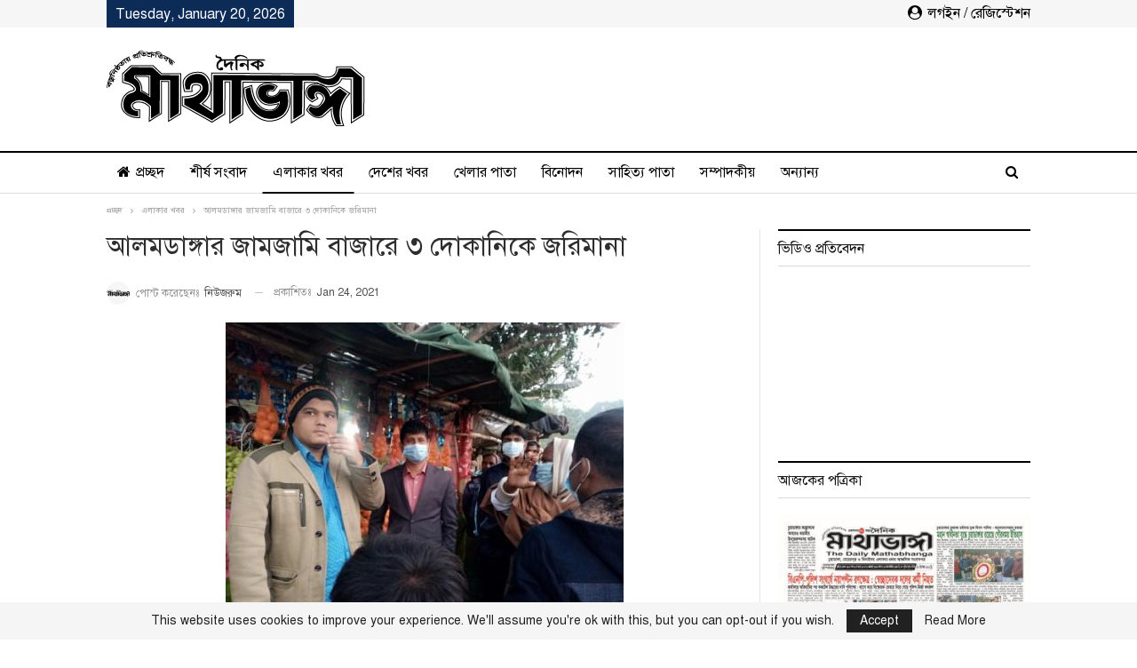

--- FILE ---
content_type: text/html; charset=UTF-8
request_url: https://www.mathabhanga.com/%E0%A6%8F%E0%A6%B2%E0%A6%BE%E0%A6%95%E0%A6%BE%E0%A6%B0-%E0%A6%96%E0%A6%AC%E0%A6%B0/%E0%A6%86%E0%A6%B2%E0%A6%AE%E0%A6%A1%E0%A6%BE%E0%A6%99%E0%A7%8D%E0%A6%97%E0%A6%BE%E0%A6%B0-%E0%A6%9C%E0%A6%BE%E0%A6%AE%E0%A6%9C%E0%A6%BE%E0%A6%AE%E0%A6%BF-%E0%A6%AC%E0%A6%BE%E0%A6%9C%E0%A6%BE%E0%A6%B0%E0%A7%87-%E0%A7%A9-%E0%A6%A6%E0%A7%8B%E0%A6%95%E0%A6%BE%E0%A6%A8%E0%A6%BF%E0%A6%95%E0%A7%87-%E0%A6%9C%E0%A6%B0%E0%A6%BF%E0%A6%AE%E0%A6%BE%E0%A6%A8%E0%A6%BE/
body_size: 19102
content:
<!DOCTYPE html>
<!--[if IE 8]>
<html class="ie ie8" lang="en-US" prefix="og: https://ogp.me/ns#"> <![endif]-->
<!--[if IE 9]>
<html class="ie ie9" lang="en-US" prefix="og: https://ogp.me/ns#"> <![endif]-->
<!--[if gt IE 9]><!-->
<html lang="en-US" prefix="og: https://ogp.me/ns#"> <!--<![endif]-->
<head>
<meta charset="UTF-8">
<meta http-equiv="X-UA-Compatible" content="IE=edge">
<meta name="viewport" content="width=device-width, initial-scale=1.0">
<link rel="pingback" href="https://www.mathabhanga.com/xmlrpc.php"/>
<!-- Search Engine Optimization by Rank Math - https://rankmath.com/ -->
<title>আলমডাঙ্গার জামজামি বাজারে ৩ দোকানিকে জরিমানা | দৈনিক মাথাভাঙ্গা</title>
<meta name="description" content="জামজামি প্রতিনিধি: আলমডাঙ্গার জামজামি বাজারে ভ্রাম্যমাণ আদালত আকস্মিক অভিযান চালিয়ে ৩ দোকানীকে জরিমানা করেছেন। আলমডাঙ্গা উপজেলা সহকারী কমিশনার (ভূমি) হুমায়ুন"/>
<meta name="robots" content="follow, index, max-snippet:-1, max-video-preview:-1, max-image-preview:large"/>
<link rel="canonical" href="https://www.mathabhanga.com/%e0%a6%8f%e0%a6%b2%e0%a6%be%e0%a6%95%e0%a6%be%e0%a6%b0-%e0%a6%96%e0%a6%ac%e0%a6%b0/%e0%a6%86%e0%a6%b2%e0%a6%ae%e0%a6%a1%e0%a6%be%e0%a6%99%e0%a7%8d%e0%a6%97%e0%a6%be%e0%a6%b0-%e0%a6%9c%e0%a6%be%e0%a6%ae%e0%a6%9c%e0%a6%be%e0%a6%ae%e0%a6%bf-%e0%a6%ac%e0%a6%be%e0%a6%9c%e0%a6%be%e0%a6%b0%e0%a7%87-%e0%a7%a9-%e0%a6%a6%e0%a7%8b%e0%a6%95%e0%a6%be%e0%a6%a8%e0%a6%bf%e0%a6%95%e0%a7%87-%e0%a6%9c%e0%a6%b0%e0%a6%bf%e0%a6%ae%e0%a6%be%e0%a6%a8%e0%a6%be/" />
<meta property="og:locale" content="en_US" />
<meta property="og:type" content="article" />
<meta property="og:title" content="আলমডাঙ্গার জামজামি বাজারে ৩ দোকানিকে জরিমানা | দৈনিক মাথাভাঙ্গা" />
<meta property="og:description" content="জামজামি প্রতিনিধি: আলমডাঙ্গার জামজামি বাজারে ভ্রাম্যমাণ আদালত আকস্মিক অভিযান চালিয়ে ৩ দোকানীকে জরিমানা করেছেন। আলমডাঙ্গা উপজেলা সহকারী কমিশনার (ভূমি) হুমায়ুন" />
<meta property="og:url" content="https://www.mathabhanga.com/%e0%a6%8f%e0%a6%b2%e0%a6%be%e0%a6%95%e0%a6%be%e0%a6%b0-%e0%a6%96%e0%a6%ac%e0%a6%b0/%e0%a6%86%e0%a6%b2%e0%a6%ae%e0%a6%a1%e0%a6%be%e0%a6%99%e0%a7%8d%e0%a6%97%e0%a6%be%e0%a6%b0-%e0%a6%9c%e0%a6%be%e0%a6%ae%e0%a6%9c%e0%a6%be%e0%a6%ae%e0%a6%bf-%e0%a6%ac%e0%a6%be%e0%a6%9c%e0%a6%be%e0%a6%b0%e0%a7%87-%e0%a7%a9-%e0%a6%a6%e0%a7%8b%e0%a6%95%e0%a6%be%e0%a6%a8%e0%a6%bf%e0%a6%95%e0%a7%87-%e0%a6%9c%e0%a6%b0%e0%a6%bf%e0%a6%ae%e0%a6%be%e0%a6%a8%e0%a6%be/" />
<meta property="og:site_name" content="দৈনিক মাথাভাঙ্গা" />
<meta property="article:section" content="এলাকার খবর" />
<meta property="fb:app_id" content="2384724311562812" />
<meta property="og:image" content="https://www.mathabhanga.com/wp-content/uploads/2021/01/IMG_20210123_173328.jpg" />
<meta property="og:image:secure_url" content="https://www.mathabhanga.com/wp-content/uploads/2021/01/IMG_20210123_173328.jpg" />
<meta property="og:image:width" content="448" />
<meta property="og:image:height" content="336" />
<meta property="og:image:alt" content="আলমডাঙ্গার জামজামি বাজারে ৩ দোকানিকে জরিমানা" />
<meta property="og:image:type" content="image/jpeg" />
<meta property="article:published_time" content="2021-01-24T09:58:14+06:00" />
<meta name="twitter:card" content="summary_large_image" />
<meta name="twitter:title" content="আলমডাঙ্গার জামজামি বাজারে ৩ দোকানিকে জরিমানা | দৈনিক মাথাভাঙ্গা" />
<meta name="twitter:description" content="জামজামি প্রতিনিধি: আলমডাঙ্গার জামজামি বাজারে ভ্রাম্যমাণ আদালত আকস্মিক অভিযান চালিয়ে ৩ দোকানীকে জরিমানা করেছেন। আলমডাঙ্গা উপজেলা সহকারী কমিশনার (ভূমি) হুমায়ুন" />
<meta name="twitter:image" content="https://www.mathabhanga.com/wp-content/uploads/2021/01/IMG_20210123_173328.jpg" />
<meta name="twitter:label1" content="Written by" />
<meta name="twitter:data1" content="নিউজরুম" />
<meta name="twitter:label2" content="Time to read" />
<meta name="twitter:data2" content="2 minutes" />
<script type="application/ld+json" class="rank-math-schema">{"@context":"https://schema.org","@graph":[{"@type":"Place","@id":"https://www.mathabhanga.com/#place","address":{"@type":"PostalAddress","streetAddress":"Mathabhanga Road, Chalpotti","addressLocality":"Chuadanga","addressRegion":"Khulna","postalCode":"7200","addressCountry":"Bangladesh"}},{"@type":"Organization","@id":"https://www.mathabhanga.com/#organization","name":"\u09a6\u09c8\u09a8\u09bf\u0995 \u09ae\u09be\u09a5\u09be\u09ad\u09be\u0999\u09cd\u0997\u09be","url":"https://www.mathabhanga.com","email":"mathabhanga@gmail.com","address":{"@type":"PostalAddress","streetAddress":"Mathabhanga Road, Chalpotti","addressLocality":"Chuadanga","addressRegion":"Khulna","postalCode":"7200","addressCountry":"Bangladesh"},"logo":{"@type":"ImageObject","@id":"https://www.mathabhanga.com/#logo","url":"https://www.mathabhanga.com/wp-content/uploads/2020/04/logo1.png","contentUrl":"https://www.mathabhanga.com/wp-content/uploads/2020/04/logo1.png","caption":"\u09a6\u09c8\u09a8\u09bf\u0995 \u09ae\u09be\u09a5\u09be\u09ad\u09be\u0999\u09cd\u0997\u09be","inLanguage":"en-US","width":"291","height":"85"},"contactPoint":[{"@type":"ContactPoint","telephone":"+880 17-1138-3303","contactType":"customer support"},{"@type":"ContactPoint","telephone":"+880 17-1616-9425","contactType":"billing support"},{"@type":"ContactPoint","telephone":"+880 18-6700-9008","contactType":"technical support"}],"location":{"@id":"https://www.mathabhanga.com/#place"}},{"@type":"WebSite","@id":"https://www.mathabhanga.com/#website","url":"https://www.mathabhanga.com","name":"\u09a6\u09c8\u09a8\u09bf\u0995 \u09ae\u09be\u09a5\u09be\u09ad\u09be\u0999\u09cd\u0997\u09be","publisher":{"@id":"https://www.mathabhanga.com/#organization"},"inLanguage":"en-US"},{"@type":"ImageObject","@id":"https://www.mathabhanga.com/wp-content/uploads/2021/01/IMG_20210123_173328.jpg","url":"https://www.mathabhanga.com/wp-content/uploads/2021/01/IMG_20210123_173328.jpg","width":"448","height":"336","inLanguage":"en-US"},{"@type":"BreadcrumbList","@id":"https://www.mathabhanga.com/%e0%a6%8f%e0%a6%b2%e0%a6%be%e0%a6%95%e0%a6%be%e0%a6%b0-%e0%a6%96%e0%a6%ac%e0%a6%b0/%e0%a6%86%e0%a6%b2%e0%a6%ae%e0%a6%a1%e0%a6%be%e0%a6%99%e0%a7%8d%e0%a6%97%e0%a6%be%e0%a6%b0-%e0%a6%9c%e0%a6%be%e0%a6%ae%e0%a6%9c%e0%a6%be%e0%a6%ae%e0%a6%bf-%e0%a6%ac%e0%a6%be%e0%a6%9c%e0%a6%be%e0%a6%b0%e0%a7%87-%e0%a7%a9-%e0%a6%a6%e0%a7%8b%e0%a6%95%e0%a6%be%e0%a6%a8%e0%a6%bf%e0%a6%95%e0%a7%87-%e0%a6%9c%e0%a6%b0%e0%a6%bf%e0%a6%ae%e0%a6%be%e0%a6%a8%e0%a6%be/#breadcrumb","itemListElement":[{"@type":"ListItem","position":"1","item":{"@id":"https://www.mathabhanga.com","name":"\u0986\u099c\u0995\u09c7\u09b0 \u09aa\u09a4\u09cd\u09b0\u09bf\u0995\u09be"}},{"@type":"ListItem","position":"2","item":{"@id":"https://www.mathabhanga.com/%e0%a6%8f%e0%a6%b2%e0%a6%be%e0%a6%95%e0%a6%be%e0%a6%b0-%e0%a6%96%e0%a6%ac%e0%a6%b0/%e0%a6%86%e0%a6%b2%e0%a6%ae%e0%a6%a1%e0%a6%be%e0%a6%99%e0%a7%8d%e0%a6%97%e0%a6%be%e0%a6%b0-%e0%a6%9c%e0%a6%be%e0%a6%ae%e0%a6%9c%e0%a6%be%e0%a6%ae%e0%a6%bf-%e0%a6%ac%e0%a6%be%e0%a6%9c%e0%a6%be%e0%a6%b0%e0%a7%87-%e0%a7%a9-%e0%a6%a6%e0%a7%8b%e0%a6%95%e0%a6%be%e0%a6%a8%e0%a6%bf%e0%a6%95%e0%a7%87-%e0%a6%9c%e0%a6%b0%e0%a6%bf%e0%a6%ae%e0%a6%be%e0%a6%a8%e0%a6%be/","name":"\u0986\u09b2\u09ae\u09a1\u09be\u0999\u09cd\u0997\u09be\u09b0 \u099c\u09be\u09ae\u099c\u09be\u09ae\u09bf \u09ac\u09be\u099c\u09be\u09b0\u09c7 \u09e9 \u09a6\u09cb\u0995\u09be\u09a8\u09bf\u0995\u09c7 \u099c\u09b0\u09bf\u09ae\u09be\u09a8\u09be"}}]},{"@type":"WebPage","@id":"https://www.mathabhanga.com/%e0%a6%8f%e0%a6%b2%e0%a6%be%e0%a6%95%e0%a6%be%e0%a6%b0-%e0%a6%96%e0%a6%ac%e0%a6%b0/%e0%a6%86%e0%a6%b2%e0%a6%ae%e0%a6%a1%e0%a6%be%e0%a6%99%e0%a7%8d%e0%a6%97%e0%a6%be%e0%a6%b0-%e0%a6%9c%e0%a6%be%e0%a6%ae%e0%a6%9c%e0%a6%be%e0%a6%ae%e0%a6%bf-%e0%a6%ac%e0%a6%be%e0%a6%9c%e0%a6%be%e0%a6%b0%e0%a7%87-%e0%a7%a9-%e0%a6%a6%e0%a7%8b%e0%a6%95%e0%a6%be%e0%a6%a8%e0%a6%bf%e0%a6%95%e0%a7%87-%e0%a6%9c%e0%a6%b0%e0%a6%bf%e0%a6%ae%e0%a6%be%e0%a6%a8%e0%a6%be/#webpage","url":"https://www.mathabhanga.com/%e0%a6%8f%e0%a6%b2%e0%a6%be%e0%a6%95%e0%a6%be%e0%a6%b0-%e0%a6%96%e0%a6%ac%e0%a6%b0/%e0%a6%86%e0%a6%b2%e0%a6%ae%e0%a6%a1%e0%a6%be%e0%a6%99%e0%a7%8d%e0%a6%97%e0%a6%be%e0%a6%b0-%e0%a6%9c%e0%a6%be%e0%a6%ae%e0%a6%9c%e0%a6%be%e0%a6%ae%e0%a6%bf-%e0%a6%ac%e0%a6%be%e0%a6%9c%e0%a6%be%e0%a6%b0%e0%a7%87-%e0%a7%a9-%e0%a6%a6%e0%a7%8b%e0%a6%95%e0%a6%be%e0%a6%a8%e0%a6%bf%e0%a6%95%e0%a7%87-%e0%a6%9c%e0%a6%b0%e0%a6%bf%e0%a6%ae%e0%a6%be%e0%a6%a8%e0%a6%be/","name":"\u0986\u09b2\u09ae\u09a1\u09be\u0999\u09cd\u0997\u09be\u09b0 \u099c\u09be\u09ae\u099c\u09be\u09ae\u09bf \u09ac\u09be\u099c\u09be\u09b0\u09c7 \u09e9 \u09a6\u09cb\u0995\u09be\u09a8\u09bf\u0995\u09c7 \u099c\u09b0\u09bf\u09ae\u09be\u09a8\u09be | \u09a6\u09c8\u09a8\u09bf\u0995 \u09ae\u09be\u09a5\u09be\u09ad\u09be\u0999\u09cd\u0997\u09be","datePublished":"2021-01-24T09:58:14+06:00","dateModified":"2021-01-24T09:58:14+06:00","isPartOf":{"@id":"https://www.mathabhanga.com/#website"},"primaryImageOfPage":{"@id":"https://www.mathabhanga.com/wp-content/uploads/2021/01/IMG_20210123_173328.jpg"},"inLanguage":"en-US","breadcrumb":{"@id":"https://www.mathabhanga.com/%e0%a6%8f%e0%a6%b2%e0%a6%be%e0%a6%95%e0%a6%be%e0%a6%b0-%e0%a6%96%e0%a6%ac%e0%a6%b0/%e0%a6%86%e0%a6%b2%e0%a6%ae%e0%a6%a1%e0%a6%be%e0%a6%99%e0%a7%8d%e0%a6%97%e0%a6%be%e0%a6%b0-%e0%a6%9c%e0%a6%be%e0%a6%ae%e0%a6%9c%e0%a6%be%e0%a6%ae%e0%a6%bf-%e0%a6%ac%e0%a6%be%e0%a6%9c%e0%a6%be%e0%a6%b0%e0%a7%87-%e0%a7%a9-%e0%a6%a6%e0%a7%8b%e0%a6%95%e0%a6%be%e0%a6%a8%e0%a6%bf%e0%a6%95%e0%a7%87-%e0%a6%9c%e0%a6%b0%e0%a6%bf%e0%a6%ae%e0%a6%be%e0%a6%a8%e0%a6%be/#breadcrumb"}},{"@type":"Person","@id":"https://www.mathabhanga.com/author/newsroom/","name":"\u09a8\u09bf\u0989\u099c\u09b0\u09c1\u09ae","url":"https://www.mathabhanga.com/author/newsroom/","image":{"@type":"ImageObject","@id":"https://www.mathabhanga.com/wp-content/uploads/2020/04/thumb-150x150.png","url":"https://www.mathabhanga.com/wp-content/uploads/2020/04/thumb-150x150.png","caption":"\u09a8\u09bf\u0989\u099c\u09b0\u09c1\u09ae","inLanguage":"en-US"},"worksFor":{"@id":"https://www.mathabhanga.com/#organization"}},{"@type":"NewsArticle","headline":"\u0986\u09b2\u09ae\u09a1\u09be\u0999\u09cd\u0997\u09be\u09b0 \u099c\u09be\u09ae\u099c\u09be\u09ae\u09bf \u09ac\u09be\u099c\u09be\u09b0\u09c7 \u09e9 \u09a6\u09cb\u0995\u09be\u09a8\u09bf\u0995\u09c7 \u099c\u09b0\u09bf\u09ae\u09be\u09a8\u09be | \u09a6\u09c8\u09a8\u09bf\u0995 \u09ae\u09be\u09a5\u09be\u09ad\u09be\u0999\u09cd\u0997\u09be","datePublished":"2021-01-24T09:58:14+06:00","dateModified":"2021-01-24T09:58:14+06:00","author":{"@id":"https://www.mathabhanga.com/author/newsroom/","name":"\u09a8\u09bf\u0989\u099c\u09b0\u09c1\u09ae"},"publisher":{"@id":"https://www.mathabhanga.com/#organization"},"description":"\u099c\u09be\u09ae\u099c\u09be\u09ae\u09bf \u09aa\u09cd\u09b0\u09a4\u09bf\u09a8\u09bf\u09a7\u09bf: \u0986\u09b2\u09ae\u09a1\u09be\u0999\u09cd\u0997\u09be\u09b0 \u099c\u09be\u09ae\u099c\u09be\u09ae\u09bf \u09ac\u09be\u099c\u09be\u09b0\u09c7 \u09ad\u09cd\u09b0\u09be\u09ae\u09cd\u09af\u09ae\u09be\u09a3 \u0986\u09a6\u09be\u09b2\u09a4 \u0986\u0995\u09b8\u09cd\u09ae\u09bf\u0995 \u0985\u09ad\u09bf\u09af\u09be\u09a8 \u099a\u09be\u09b2\u09bf\u09df\u09c7 \u09e9 \u09a6\u09cb\u0995\u09be\u09a8\u09c0\u0995\u09c7 \u099c\u09b0\u09bf\u09ae\u09be\u09a8\u09be \u0995\u09b0\u09c7\u099b\u09c7\u09a8\u0964 \u0986\u09b2\u09ae\u09a1\u09be\u0999\u09cd\u0997\u09be \u0989\u09aa\u099c\u09c7\u09b2\u09be \u09b8\u09b9\u0995\u09be\u09b0\u09c0 \u0995\u09ae\u09bf\u09b6\u09a8\u09be\u09b0 (\u09ad\u09c2\u09ae\u09bf) \u09b9\u09c1\u09ae\u09be\u09df\u09c1\u09a8","name":"\u0986\u09b2\u09ae\u09a1\u09be\u0999\u09cd\u0997\u09be\u09b0 \u099c\u09be\u09ae\u099c\u09be\u09ae\u09bf \u09ac\u09be\u099c\u09be\u09b0\u09c7 \u09e9 \u09a6\u09cb\u0995\u09be\u09a8\u09bf\u0995\u09c7 \u099c\u09b0\u09bf\u09ae\u09be\u09a8\u09be | \u09a6\u09c8\u09a8\u09bf\u0995 \u09ae\u09be\u09a5\u09be\u09ad\u09be\u0999\u09cd\u0997\u09be","@id":"https://www.mathabhanga.com/%e0%a6%8f%e0%a6%b2%e0%a6%be%e0%a6%95%e0%a6%be%e0%a6%b0-%e0%a6%96%e0%a6%ac%e0%a6%b0/%e0%a6%86%e0%a6%b2%e0%a6%ae%e0%a6%a1%e0%a6%be%e0%a6%99%e0%a7%8d%e0%a6%97%e0%a6%be%e0%a6%b0-%e0%a6%9c%e0%a6%be%e0%a6%ae%e0%a6%9c%e0%a6%be%e0%a6%ae%e0%a6%bf-%e0%a6%ac%e0%a6%be%e0%a6%9c%e0%a6%be%e0%a6%b0%e0%a7%87-%e0%a7%a9-%e0%a6%a6%e0%a7%8b%e0%a6%95%e0%a6%be%e0%a6%a8%e0%a6%bf%e0%a6%95%e0%a7%87-%e0%a6%9c%e0%a6%b0%e0%a6%bf%e0%a6%ae%e0%a6%be%e0%a6%a8%e0%a6%be/#richSnippet","isPartOf":{"@id":"https://www.mathabhanga.com/%e0%a6%8f%e0%a6%b2%e0%a6%be%e0%a6%95%e0%a6%be%e0%a6%b0-%e0%a6%96%e0%a6%ac%e0%a6%b0/%e0%a6%86%e0%a6%b2%e0%a6%ae%e0%a6%a1%e0%a6%be%e0%a6%99%e0%a7%8d%e0%a6%97%e0%a6%be%e0%a6%b0-%e0%a6%9c%e0%a6%be%e0%a6%ae%e0%a6%9c%e0%a6%be%e0%a6%ae%e0%a6%bf-%e0%a6%ac%e0%a6%be%e0%a6%9c%e0%a6%be%e0%a6%b0%e0%a7%87-%e0%a7%a9-%e0%a6%a6%e0%a7%8b%e0%a6%95%e0%a6%be%e0%a6%a8%e0%a6%bf%e0%a6%95%e0%a7%87-%e0%a6%9c%e0%a6%b0%e0%a6%bf%e0%a6%ae%e0%a6%be%e0%a6%a8%e0%a6%be/#webpage"},"image":{"@id":"https://www.mathabhanga.com/wp-content/uploads/2021/01/IMG_20210123_173328.jpg"},"inLanguage":"en-US","mainEntityOfPage":{"@id":"https://www.mathabhanga.com/%e0%a6%8f%e0%a6%b2%e0%a6%be%e0%a6%95%e0%a6%be%e0%a6%b0-%e0%a6%96%e0%a6%ac%e0%a6%b0/%e0%a6%86%e0%a6%b2%e0%a6%ae%e0%a6%a1%e0%a6%be%e0%a6%99%e0%a7%8d%e0%a6%97%e0%a6%be%e0%a6%b0-%e0%a6%9c%e0%a6%be%e0%a6%ae%e0%a6%9c%e0%a6%be%e0%a6%ae%e0%a6%bf-%e0%a6%ac%e0%a6%be%e0%a6%9c%e0%a6%be%e0%a6%b0%e0%a7%87-%e0%a7%a9-%e0%a6%a6%e0%a7%8b%e0%a6%95%e0%a6%be%e0%a6%a8%e0%a6%bf%e0%a6%95%e0%a7%87-%e0%a6%9c%e0%a6%b0%e0%a6%bf%e0%a6%ae%e0%a6%be%e0%a6%a8%e0%a6%be/#webpage"}}]}</script>
<!-- /Rank Math WordPress SEO plugin -->
<!-- Better Open Graph, Schema.org & Twitter Integration -->
<meta property="og:locale" content="en_us"/>
<meta property="og:site_name" content="দৈনিক মাথাভাঙ্গা"/>
<meta property="og:url" content="https://www.mathabhanga.com/%e0%a6%8f%e0%a6%b2%e0%a6%be%e0%a6%95%e0%a6%be%e0%a6%b0-%e0%a6%96%e0%a6%ac%e0%a6%b0/%e0%a6%86%e0%a6%b2%e0%a6%ae%e0%a6%a1%e0%a6%be%e0%a6%99%e0%a7%8d%e0%a6%97%e0%a6%be%e0%a6%b0-%e0%a6%9c%e0%a6%be%e0%a6%ae%e0%a6%9c%e0%a6%be%e0%a6%ae%e0%a6%bf-%e0%a6%ac%e0%a6%be%e0%a6%9c%e0%a6%be%e0%a6%b0%e0%a7%87-%e0%a7%a9-%e0%a6%a6%e0%a7%8b%e0%a6%95%e0%a6%be%e0%a6%a8%e0%a6%bf%e0%a6%95%e0%a7%87-%e0%a6%9c%e0%a6%b0%e0%a6%bf%e0%a6%ae%e0%a6%be%e0%a6%a8%e0%a6%be/"/>
<meta property="og:title" content="আলমডাঙ্গার জামজামি বাজারে ৩ দোকানিকে জরিমানা"/>
<meta property="og:image" content="https://www.mathabhanga.com/wp-content/uploads/2021/01/IMG_20210123_173328.jpg"/>
<meta property="article:section" content="এলাকার খবর"/>
<meta property="og:description" content="জামজামি প্রতিনিধি: আলমডাঙ্গার জামজামি বাজারে ভ্রাম্যমাণ আদালত আকস্মিক অভিযান চালিয়ে ৩ দোকানীকে জরিমানা করেছেন। আলমডাঙ্গা উপজেলা সহকারী কমিশনার (ভূমি) হুমায়ুন কবির এ ভ্রাম্যমাণ আদালত পরিচালনা করেন। ভোক্তা অধিকার সংরক্ষণ আইন লঙ্ঘন করে ব্যবসা করায় ৩ ব্য"/>
<meta property="og:type" content="article"/>
<meta name="twitter:card" content="summary"/>
<meta name="twitter:url" content="https://www.mathabhanga.com/%e0%a6%8f%e0%a6%b2%e0%a6%be%e0%a6%95%e0%a6%be%e0%a6%b0-%e0%a6%96%e0%a6%ac%e0%a6%b0/%e0%a6%86%e0%a6%b2%e0%a6%ae%e0%a6%a1%e0%a6%be%e0%a6%99%e0%a7%8d%e0%a6%97%e0%a6%be%e0%a6%b0-%e0%a6%9c%e0%a6%be%e0%a6%ae%e0%a6%9c%e0%a6%be%e0%a6%ae%e0%a6%bf-%e0%a6%ac%e0%a6%be%e0%a6%9c%e0%a6%be%e0%a6%b0%e0%a7%87-%e0%a7%a9-%e0%a6%a6%e0%a7%8b%e0%a6%95%e0%a6%be%e0%a6%a8%e0%a6%bf%e0%a6%95%e0%a7%87-%e0%a6%9c%e0%a6%b0%e0%a6%bf%e0%a6%ae%e0%a6%be%e0%a6%a8%e0%a6%be/"/>
<meta name="twitter:title" content="আলমডাঙ্গার জামজামি বাজারে ৩ দোকানিকে জরিমানা"/>
<meta name="twitter:description" content="জামজামি প্রতিনিধি: আলমডাঙ্গার জামজামি বাজারে ভ্রাম্যমাণ আদালত আকস্মিক অভিযান চালিয়ে ৩ দোকানীকে জরিমানা করেছেন। আলমডাঙ্গা উপজেলা সহকারী কমিশনার (ভূমি) হুমায়ুন কবির এ ভ্রাম্যমাণ আদালত পরিচালনা করেন। ভোক্তা অধিকার সংরক্ষণ আইন লঙ্ঘন করে ব্যবসা করায় ৩ ব্য"/>
<meta name="twitter:image" content="https://www.mathabhanga.com/wp-content/uploads/2021/01/IMG_20210123_173328.jpg"/>
<!-- / Better Open Graph, Schema.org & Twitter Integration. -->
<link rel="alternate" type="application/rss+xml" title="দৈনিক মাথাভাঙ্গা &raquo; Feed" href="https://www.mathabhanga.com/feed/" />
<link rel="alternate" type="application/rss+xml" title="দৈনিক মাথাভাঙ্গা &raquo; Comments Feed" href="https://www.mathabhanga.com/comments/feed/" />
<link rel="alternate" type="application/rss+xml" title="দৈনিক মাথাভাঙ্গা &raquo; আলমডাঙ্গার জামজামি বাজারে ৩ দোকানিকে জরিমানা Comments Feed" href="https://www.mathabhanga.com/%e0%a6%8f%e0%a6%b2%e0%a6%be%e0%a6%95%e0%a6%be%e0%a6%b0-%e0%a6%96%e0%a6%ac%e0%a6%b0/%e0%a6%86%e0%a6%b2%e0%a6%ae%e0%a6%a1%e0%a6%be%e0%a6%99%e0%a7%8d%e0%a6%97%e0%a6%be%e0%a6%b0-%e0%a6%9c%e0%a6%be%e0%a6%ae%e0%a6%9c%e0%a6%be%e0%a6%ae%e0%a6%bf-%e0%a6%ac%e0%a6%be%e0%a6%9c%e0%a6%be%e0%a6%b0%e0%a7%87-%e0%a7%a9-%e0%a6%a6%e0%a7%8b%e0%a6%95%e0%a6%be%e0%a6%a8%e0%a6%bf%e0%a6%95%e0%a7%87-%e0%a6%9c%e0%a6%b0%e0%a6%bf%e0%a6%ae%e0%a6%be%e0%a6%a8%e0%a6%be/feed/" />
<!-- <link rel='stylesheet' id='wp-block-library-css' href='https://www.mathabhanga.com/wp-includes/css/dist/block-library/style.min.css?ver=6.6.4' type='text/css' media='all' /> -->
<link rel="stylesheet" type="text/css" href="//www.mathabhanga.com/wp-content/cache/wpfc-minified/4dzpqgl/fx3kt.css" media="all"/>
<style id='classic-theme-styles-inline-css' type='text/css'>
/*! This file is auto-generated */
.wp-block-button__link{color:#fff;background-color:#32373c;border-radius:9999px;box-shadow:none;text-decoration:none;padding:calc(.667em + 2px) calc(1.333em + 2px);font-size:1.125em}.wp-block-file__button{background:#32373c;color:#fff;text-decoration:none}
</style>
<style id='global-styles-inline-css' type='text/css'>
:root{--wp--preset--aspect-ratio--square: 1;--wp--preset--aspect-ratio--4-3: 4/3;--wp--preset--aspect-ratio--3-4: 3/4;--wp--preset--aspect-ratio--3-2: 3/2;--wp--preset--aspect-ratio--2-3: 2/3;--wp--preset--aspect-ratio--16-9: 16/9;--wp--preset--aspect-ratio--9-16: 9/16;--wp--preset--color--black: #000000;--wp--preset--color--cyan-bluish-gray: #abb8c3;--wp--preset--color--white: #ffffff;--wp--preset--color--pale-pink: #f78da7;--wp--preset--color--vivid-red: #cf2e2e;--wp--preset--color--luminous-vivid-orange: #ff6900;--wp--preset--color--luminous-vivid-amber: #fcb900;--wp--preset--color--light-green-cyan: #7bdcb5;--wp--preset--color--vivid-green-cyan: #00d084;--wp--preset--color--pale-cyan-blue: #8ed1fc;--wp--preset--color--vivid-cyan-blue: #0693e3;--wp--preset--color--vivid-purple: #9b51e0;--wp--preset--gradient--vivid-cyan-blue-to-vivid-purple: linear-gradient(135deg,rgba(6,147,227,1) 0%,rgb(155,81,224) 100%);--wp--preset--gradient--light-green-cyan-to-vivid-green-cyan: linear-gradient(135deg,rgb(122,220,180) 0%,rgb(0,208,130) 100%);--wp--preset--gradient--luminous-vivid-amber-to-luminous-vivid-orange: linear-gradient(135deg,rgba(252,185,0,1) 0%,rgba(255,105,0,1) 100%);--wp--preset--gradient--luminous-vivid-orange-to-vivid-red: linear-gradient(135deg,rgba(255,105,0,1) 0%,rgb(207,46,46) 100%);--wp--preset--gradient--very-light-gray-to-cyan-bluish-gray: linear-gradient(135deg,rgb(238,238,238) 0%,rgb(169,184,195) 100%);--wp--preset--gradient--cool-to-warm-spectrum: linear-gradient(135deg,rgb(74,234,220) 0%,rgb(151,120,209) 20%,rgb(207,42,186) 40%,rgb(238,44,130) 60%,rgb(251,105,98) 80%,rgb(254,248,76) 100%);--wp--preset--gradient--blush-light-purple: linear-gradient(135deg,rgb(255,206,236) 0%,rgb(152,150,240) 100%);--wp--preset--gradient--blush-bordeaux: linear-gradient(135deg,rgb(254,205,165) 0%,rgb(254,45,45) 50%,rgb(107,0,62) 100%);--wp--preset--gradient--luminous-dusk: linear-gradient(135deg,rgb(255,203,112) 0%,rgb(199,81,192) 50%,rgb(65,88,208) 100%);--wp--preset--gradient--pale-ocean: linear-gradient(135deg,rgb(255,245,203) 0%,rgb(182,227,212) 50%,rgb(51,167,181) 100%);--wp--preset--gradient--electric-grass: linear-gradient(135deg,rgb(202,248,128) 0%,rgb(113,206,126) 100%);--wp--preset--gradient--midnight: linear-gradient(135deg,rgb(2,3,129) 0%,rgb(40,116,252) 100%);--wp--preset--font-size--small: 13px;--wp--preset--font-size--medium: 20px;--wp--preset--font-size--large: 36px;--wp--preset--font-size--x-large: 42px;--wp--preset--spacing--20: 0.44rem;--wp--preset--spacing--30: 0.67rem;--wp--preset--spacing--40: 1rem;--wp--preset--spacing--50: 1.5rem;--wp--preset--spacing--60: 2.25rem;--wp--preset--spacing--70: 3.38rem;--wp--preset--spacing--80: 5.06rem;--wp--preset--shadow--natural: 6px 6px 9px rgba(0, 0, 0, 0.2);--wp--preset--shadow--deep: 12px 12px 50px rgba(0, 0, 0, 0.4);--wp--preset--shadow--sharp: 6px 6px 0px rgba(0, 0, 0, 0.2);--wp--preset--shadow--outlined: 6px 6px 0px -3px rgba(255, 255, 255, 1), 6px 6px rgba(0, 0, 0, 1);--wp--preset--shadow--crisp: 6px 6px 0px rgba(0, 0, 0, 1);}:where(.is-layout-flex){gap: 0.5em;}:where(.is-layout-grid){gap: 0.5em;}body .is-layout-flex{display: flex;}.is-layout-flex{flex-wrap: wrap;align-items: center;}.is-layout-flex > :is(*, div){margin: 0;}body .is-layout-grid{display: grid;}.is-layout-grid > :is(*, div){margin: 0;}:where(.wp-block-columns.is-layout-flex){gap: 2em;}:where(.wp-block-columns.is-layout-grid){gap: 2em;}:where(.wp-block-post-template.is-layout-flex){gap: 1.25em;}:where(.wp-block-post-template.is-layout-grid){gap: 1.25em;}.has-black-color{color: var(--wp--preset--color--black) !important;}.has-cyan-bluish-gray-color{color: var(--wp--preset--color--cyan-bluish-gray) !important;}.has-white-color{color: var(--wp--preset--color--white) !important;}.has-pale-pink-color{color: var(--wp--preset--color--pale-pink) !important;}.has-vivid-red-color{color: var(--wp--preset--color--vivid-red) !important;}.has-luminous-vivid-orange-color{color: var(--wp--preset--color--luminous-vivid-orange) !important;}.has-luminous-vivid-amber-color{color: var(--wp--preset--color--luminous-vivid-amber) !important;}.has-light-green-cyan-color{color: var(--wp--preset--color--light-green-cyan) !important;}.has-vivid-green-cyan-color{color: var(--wp--preset--color--vivid-green-cyan) !important;}.has-pale-cyan-blue-color{color: var(--wp--preset--color--pale-cyan-blue) !important;}.has-vivid-cyan-blue-color{color: var(--wp--preset--color--vivid-cyan-blue) !important;}.has-vivid-purple-color{color: var(--wp--preset--color--vivid-purple) !important;}.has-black-background-color{background-color: var(--wp--preset--color--black) !important;}.has-cyan-bluish-gray-background-color{background-color: var(--wp--preset--color--cyan-bluish-gray) !important;}.has-white-background-color{background-color: var(--wp--preset--color--white) !important;}.has-pale-pink-background-color{background-color: var(--wp--preset--color--pale-pink) !important;}.has-vivid-red-background-color{background-color: var(--wp--preset--color--vivid-red) !important;}.has-luminous-vivid-orange-background-color{background-color: var(--wp--preset--color--luminous-vivid-orange) !important;}.has-luminous-vivid-amber-background-color{background-color: var(--wp--preset--color--luminous-vivid-amber) !important;}.has-light-green-cyan-background-color{background-color: var(--wp--preset--color--light-green-cyan) !important;}.has-vivid-green-cyan-background-color{background-color: var(--wp--preset--color--vivid-green-cyan) !important;}.has-pale-cyan-blue-background-color{background-color: var(--wp--preset--color--pale-cyan-blue) !important;}.has-vivid-cyan-blue-background-color{background-color: var(--wp--preset--color--vivid-cyan-blue) !important;}.has-vivid-purple-background-color{background-color: var(--wp--preset--color--vivid-purple) !important;}.has-black-border-color{border-color: var(--wp--preset--color--black) !important;}.has-cyan-bluish-gray-border-color{border-color: var(--wp--preset--color--cyan-bluish-gray) !important;}.has-white-border-color{border-color: var(--wp--preset--color--white) !important;}.has-pale-pink-border-color{border-color: var(--wp--preset--color--pale-pink) !important;}.has-vivid-red-border-color{border-color: var(--wp--preset--color--vivid-red) !important;}.has-luminous-vivid-orange-border-color{border-color: var(--wp--preset--color--luminous-vivid-orange) !important;}.has-luminous-vivid-amber-border-color{border-color: var(--wp--preset--color--luminous-vivid-amber) !important;}.has-light-green-cyan-border-color{border-color: var(--wp--preset--color--light-green-cyan) !important;}.has-vivid-green-cyan-border-color{border-color: var(--wp--preset--color--vivid-green-cyan) !important;}.has-pale-cyan-blue-border-color{border-color: var(--wp--preset--color--pale-cyan-blue) !important;}.has-vivid-cyan-blue-border-color{border-color: var(--wp--preset--color--vivid-cyan-blue) !important;}.has-vivid-purple-border-color{border-color: var(--wp--preset--color--vivid-purple) !important;}.has-vivid-cyan-blue-to-vivid-purple-gradient-background{background: var(--wp--preset--gradient--vivid-cyan-blue-to-vivid-purple) !important;}.has-light-green-cyan-to-vivid-green-cyan-gradient-background{background: var(--wp--preset--gradient--light-green-cyan-to-vivid-green-cyan) !important;}.has-luminous-vivid-amber-to-luminous-vivid-orange-gradient-background{background: var(--wp--preset--gradient--luminous-vivid-amber-to-luminous-vivid-orange) !important;}.has-luminous-vivid-orange-to-vivid-red-gradient-background{background: var(--wp--preset--gradient--luminous-vivid-orange-to-vivid-red) !important;}.has-very-light-gray-to-cyan-bluish-gray-gradient-background{background: var(--wp--preset--gradient--very-light-gray-to-cyan-bluish-gray) !important;}.has-cool-to-warm-spectrum-gradient-background{background: var(--wp--preset--gradient--cool-to-warm-spectrum) !important;}.has-blush-light-purple-gradient-background{background: var(--wp--preset--gradient--blush-light-purple) !important;}.has-blush-bordeaux-gradient-background{background: var(--wp--preset--gradient--blush-bordeaux) !important;}.has-luminous-dusk-gradient-background{background: var(--wp--preset--gradient--luminous-dusk) !important;}.has-pale-ocean-gradient-background{background: var(--wp--preset--gradient--pale-ocean) !important;}.has-electric-grass-gradient-background{background: var(--wp--preset--gradient--electric-grass) !important;}.has-midnight-gradient-background{background: var(--wp--preset--gradient--midnight) !important;}.has-small-font-size{font-size: var(--wp--preset--font-size--small) !important;}.has-medium-font-size{font-size: var(--wp--preset--font-size--medium) !important;}.has-large-font-size{font-size: var(--wp--preset--font-size--large) !important;}.has-x-large-font-size{font-size: var(--wp--preset--font-size--x-large) !important;}
:where(.wp-block-post-template.is-layout-flex){gap: 1.25em;}:where(.wp-block-post-template.is-layout-grid){gap: 1.25em;}
:where(.wp-block-columns.is-layout-flex){gap: 2em;}:where(.wp-block-columns.is-layout-grid){gap: 2em;}
:root :where(.wp-block-pullquote){font-size: 1.5em;line-height: 1.6;}
</style>
<!-- <link rel='stylesheet' id='bf-slick-css' href='https://www.mathabhanga.com/wp-content/themes/publisher/includes/libs/better-framework/assets/css/slick.min.css?ver=3.15.0' type='text/css' media='all' /> -->
<!-- <link rel='stylesheet' id='pretty-photo-css' href='https://www.mathabhanga.com/wp-content/themes/publisher/includes/libs/better-framework/assets/css/pretty-photo.min.css?ver=3.15.0' type='text/css' media='all' /> -->
<!-- <link rel='stylesheet' id='bs-icons-css' href='https://www.mathabhanga.com/wp-content/themes/publisher/includes/libs/better-framework/assets/css/bs-icons.css?ver=3.15.0' type='text/css' media='all' /> -->
<!-- <link rel='stylesheet' id='theme-libs-css' href='https://www.mathabhanga.com/wp-content/themes/publisher/css/theme-libs.min.css?ver=7.11.0' type='text/css' media='all' /> -->
<!-- <link rel='stylesheet' id='fontawesome-css' href='https://www.mathabhanga.com/wp-content/themes/publisher/includes/libs/better-framework/assets/css/font-awesome.min.css?ver=3.15.0' type='text/css' media='all' /> -->
<!-- <link rel='stylesheet' id='publisher-css' href='https://www.mathabhanga.com/wp-content/themes/publisher/style-7.11.0.min.css?ver=7.11.0' type='text/css' media='all' /> -->
<!-- <link rel='stylesheet' id='publisher-theme-newspaper-css' href='https://www.mathabhanga.com/wp-content/themes/publisher/includes/styles/newspaper/style.min.css?ver=7.11.0' type='text/css' media='all' /> -->
<script src='//www.mathabhanga.com/wp-content/cache/wpfc-minified/7a9jq9fm/fx3kt.js' type="text/javascript"></script>
<!-- <script type="text/javascript" src="https://www.mathabhanga.com/wp-includes/js/jquery/jquery.min.js?ver=3.7.1" id="jquery-core-js"></script> -->
<!-- <script type="text/javascript" src="https://www.mathabhanga.com/wp-includes/js/jquery/jquery-migrate.min.js?ver=3.4.1" id="jquery-migrate-js"></script> -->
<!--[if lt IE 9]>
<script type="text/javascript" src="https://www.mathabhanga.com/wp-content/themes/publisher/includes/libs/better-framework/assets/js/html5shiv.min.js?ver=3.15.0" id="bf-html5shiv-js"></script>
<![endif]-->
<!--[if lt IE 9]>
<script type="text/javascript" src="https://www.mathabhanga.com/wp-content/themes/publisher/includes/libs/better-framework/assets/js/respond.min.js?ver=3.15.0" id="bf-respond-js"></script>
<![endif]-->
<link rel="https://api.w.org/" href="https://www.mathabhanga.com/wp-json/" /><link rel="alternate" title="JSON" type="application/json" href="https://www.mathabhanga.com/wp-json/wp/v2/posts/156461" /><link rel="EditURI" type="application/rsd+xml" title="RSD" href="https://www.mathabhanga.com/xmlrpc.php?rsd" />
<meta name="generator" content="WordPress 6.6.4" />
<link rel='shortlink' href='https://www.mathabhanga.com/?p=156461' />
<link rel="alternate" title="oEmbed (JSON)" type="application/json+oembed" href="https://www.mathabhanga.com/wp-json/oembed/1.0/embed?url=https%3A%2F%2Fwww.mathabhanga.com%2F%25e0%25a6%258f%25e0%25a6%25b2%25e0%25a6%25be%25e0%25a6%2595%25e0%25a6%25be%25e0%25a6%25b0-%25e0%25a6%2596%25e0%25a6%25ac%25e0%25a6%25b0%2F%25e0%25a6%2586%25e0%25a6%25b2%25e0%25a6%25ae%25e0%25a6%25a1%25e0%25a6%25be%25e0%25a6%2599%25e0%25a7%258d%25e0%25a6%2597%25e0%25a6%25be%25e0%25a6%25b0-%25e0%25a6%259c%25e0%25a6%25be%25e0%25a6%25ae%25e0%25a6%259c%25e0%25a6%25be%25e0%25a6%25ae%25e0%25a6%25bf-%25e0%25a6%25ac%25e0%25a6%25be%25e0%25a6%259c%25e0%25a6%25be%25e0%25a6%25b0%25e0%25a7%2587-%25e0%25a7%25a9-%25e0%25a6%25a6%25e0%25a7%258b%25e0%25a6%2595%25e0%25a6%25be%25e0%25a6%25a8%25e0%25a6%25bf%25e0%25a6%2595%25e0%25a7%2587-%25e0%25a6%259c%25e0%25a6%25b0%25e0%25a6%25bf%25e0%25a6%25ae%25e0%25a6%25be%25e0%25a6%25a8%25e0%25a6%25be%2F" />
<link rel="alternate" title="oEmbed (XML)" type="text/xml+oembed" href="https://www.mathabhanga.com/wp-json/oembed/1.0/embed?url=https%3A%2F%2Fwww.mathabhanga.com%2F%25e0%25a6%258f%25e0%25a6%25b2%25e0%25a6%25be%25e0%25a6%2595%25e0%25a6%25be%25e0%25a6%25b0-%25e0%25a6%2596%25e0%25a6%25ac%25e0%25a6%25b0%2F%25e0%25a6%2586%25e0%25a6%25b2%25e0%25a6%25ae%25e0%25a6%25a1%25e0%25a6%25be%25e0%25a6%2599%25e0%25a7%258d%25e0%25a6%2597%25e0%25a6%25be%25e0%25a6%25b0-%25e0%25a6%259c%25e0%25a6%25be%25e0%25a6%25ae%25e0%25a6%259c%25e0%25a6%25be%25e0%25a6%25ae%25e0%25a6%25bf-%25e0%25a6%25ac%25e0%25a6%25be%25e0%25a6%259c%25e0%25a6%25be%25e0%25a6%25b0%25e0%25a7%2587-%25e0%25a7%25a9-%25e0%25a6%25a6%25e0%25a7%258b%25e0%25a6%2595%25e0%25a6%25be%25e0%25a6%25a8%25e0%25a6%25bf%25e0%25a6%2595%25e0%25a7%2587-%25e0%25a6%259c%25e0%25a6%25b0%25e0%25a6%25bf%25e0%25a6%25ae%25e0%25a6%25be%25e0%25a6%25a8%25e0%25a6%25be%2F&#038;format=xml" />
<link rel="amphtml" href="https://www.mathabhanga.com/amp/%E0%A6%8F%E0%A6%B2%E0%A6%BE%E0%A6%95%E0%A6%BE%E0%A6%B0-%E0%A6%96%E0%A6%AC%E0%A6%B0/%E0%A6%86%E0%A6%B2%E0%A6%AE%E0%A6%A1%E0%A6%BE%E0%A6%99%E0%A7%8D%E0%A6%97%E0%A6%BE%E0%A6%B0-%E0%A6%9C%E0%A6%BE%E0%A6%AE%E0%A6%9C%E0%A6%BE%E0%A6%AE%E0%A6%BF-%E0%A6%AC%E0%A6%BE%E0%A6%9C%E0%A6%BE%E0%A6%B0%E0%A7%87-%E0%A7%A9-%E0%A6%A6%E0%A7%8B%E0%A6%95%E0%A6%BE%E0%A6%A8%E0%A6%BF%E0%A6%95%E0%A7%87-%E0%A6%9C%E0%A6%B0%E0%A6%BF%E0%A6%AE%E0%A6%BE%E0%A6%A8%E0%A6%BE/"/>
<meta property="fb:pages" content="122060171183551" />
<meta property="fb:op-recirculation-ads" content="enable=true placement_id=137300961540204_137300981540202"><meta name="generator" content="Powered by WPBakery Page Builder - drag and drop page builder for WordPress."/>
<script type="application/ld+json">{
"@context": "http://schema.org/",
"@type": "Organization",
"@id": "#organization",
"logo": {
"@type": "ImageObject",
"url": "https://mathabhanga.com/wp-content/uploads/2020/04/logo1.png"
},
"url": "https://www.mathabhanga.com/",
"name": "\u09a6\u09c8\u09a8\u09bf\u0995 \u09ae\u09be\u09a5\u09be\u09ad\u09be\u0999\u09cd\u0997\u09be",
"description": "\u09ac\u09b8\u09cd\u09a4\u09c1\u09a8\u09bf\u09b7\u09cd\u09a0\u09a4\u09be\u09df \u09aa\u09cd\u09b0\u09a4\u09bf\u09b6\u09cd\u09b0\u09c1\u09a4\u09bf\u09ac\u09a6\u09cd\u09a7"
}</script>
<script type="application/ld+json">{
"@context": "http://schema.org/",
"@type": "WebSite",
"name": "\u09a6\u09c8\u09a8\u09bf\u0995 \u09ae\u09be\u09a5\u09be\u09ad\u09be\u0999\u09cd\u0997\u09be",
"alternateName": "\u09ac\u09b8\u09cd\u09a4\u09c1\u09a8\u09bf\u09b7\u09cd\u09a0\u09a4\u09be\u09df \u09aa\u09cd\u09b0\u09a4\u09bf\u09b6\u09cd\u09b0\u09c1\u09a4\u09bf\u09ac\u09a6\u09cd\u09a7",
"url": "https://www.mathabhanga.com/"
}</script>
<script type="application/ld+json">{
"@context": "http://schema.org/",
"@type": "NewsArticle",
"headline": "\u0986\u09b2\u09ae\u09a1\u09be\u0999\u09cd\u0997\u09be\u09b0 \u099c\u09be\u09ae\u099c\u09be\u09ae\u09bf \u09ac\u09be\u099c\u09be\u09b0\u09c7 \u09e9 \u09a6\u09cb\u0995\u09be\u09a8\u09bf\u0995\u09c7 \u099c\u09b0\u09bf\u09ae\u09be\u09a8\u09be",
"description": "\u099c\u09be\u09ae\u099c\u09be\u09ae\u09bf \u09aa\u09cd\u09b0\u09a4\u09bf\u09a8\u09bf\u09a7\u09bf: \u0986\u09b2\u09ae\u09a1\u09be\u0999\u09cd\u0997\u09be\u09b0 \u099c\u09be\u09ae\u099c\u09be\u09ae\u09bf \u09ac\u09be\u099c\u09be\u09b0\u09c7 \u09ad\u09cd\u09b0\u09be\u09ae\u09cd\u09af\u09ae\u09be\u09a3 \u0986\u09a6\u09be\u09b2\u09a4 \u0986\u0995\u09b8\u09cd\u09ae\u09bf\u0995 \u0985\u09ad\u09bf\u09af\u09be\u09a8 \u099a\u09be\u09b2\u09bf\u09df\u09c7 \u09e9 \u09a6\u09cb\u0995\u09be\u09a8\u09c0\u0995\u09c7 \u099c\u09b0\u09bf\u09ae\u09be\u09a8\u09be \u0995\u09b0\u09c7\u099b\u09c7\u09a8\u0964 \u0986\u09b2\u09ae\u09a1\u09be\u0999\u09cd\u0997\u09be \u0989\u09aa\u099c\u09c7\u09b2\u09be \u09b8\u09b9\u0995\u09be\u09b0\u09c0 \u0995\u09ae\u09bf\u09b6\u09a8\u09be\u09b0 (\u09ad\u09c2\u09ae\u09bf) \u09b9\u09c1\u09ae\u09be\u09df\u09c1\u09a8 \u0995\u09ac\u09bf\u09b0 \u098f \u09ad\u09cd\u09b0\u09be\u09ae\u09cd\u09af\u09ae\u09be\u09a3 \u0986\u09a6\u09be\u09b2\u09a4 \u09aa\u09b0\u09bf\u099a\u09be\u09b2\u09a8\u09be \u0995\u09b0\u09c7\u09a8\u0964 \u09ad\u09cb\u0995\u09cd\u09a4\u09be \u0985\u09a7\u09bf\u0995\u09be\u09b0 \u09b8\u0982\u09b0\u0995\u09cd\u09b7\u09a3 \u0986\u0987\u09a8 \u09b2\u0999\u09cd\u0998\u09a8 \u0995\u09b0\u09c7 \u09ac\u09cd\u09af\u09ac\u09b8\u09be \u0995\u09b0\u09be\u09df \u09e9 \u09ac\u09cd\u09af",
"datePublished": "2021-01-24",
"dateModified": "2021-01-24",
"author": {
"@type": "Person",
"@id": "#person-",
"name": "\u09a8\u09bf\u0989\u099c\u09b0\u09c1\u09ae"
},
"image": "https://www.mathabhanga.com/wp-content/uploads/2021/01/IMG_20210123_173328.jpg",
"interactionStatistic": [
{
"@type": "InteractionCounter",
"interactionType": "http://schema.org/CommentAction",
"userInteractionCount": "0"
}
],
"publisher": {
"@id": "#organization"
},
"mainEntityOfPage": "https://www.mathabhanga.com/%e0%a6%8f%e0%a6%b2%e0%a6%be%e0%a6%95%e0%a6%be%e0%a6%b0-%e0%a6%96%e0%a6%ac%e0%a6%b0/%e0%a6%86%e0%a6%b2%e0%a6%ae%e0%a6%a1%e0%a6%be%e0%a6%99%e0%a7%8d%e0%a6%97%e0%a6%be%e0%a6%b0-%e0%a6%9c%e0%a6%be%e0%a6%ae%e0%a6%9c%e0%a6%be%e0%a6%ae%e0%a6%bf-%e0%a6%ac%e0%a6%be%e0%a6%9c%e0%a6%be%e0%a6%b0%e0%a7%87-%e0%a7%a9-%e0%a6%a6%e0%a7%8b%e0%a6%95%e0%a6%be%e0%a6%a8%e0%a6%bf%e0%a6%95%e0%a7%87-%e0%a6%9c%e0%a6%b0%e0%a6%bf%e0%a6%ae%e0%a6%be%e0%a6%a8%e0%a6%be/"
}</script>
<!-- <link rel='stylesheet' id='7.11.0-1758184040' href='https://www.mathabhanga.com/wp-content/bs-booster-cache/2ac7f8586bb4c7ecec9d335db8ec7f60.css' type='text/css' media='all' /> -->
<link rel="stylesheet" type="text/css" href="//www.mathabhanga.com/wp-content/cache/wpfc-minified/dgqs0k5y/2opjk.css" media="all"/>
<meta name="keywords" content="Mathabhanga, donik mathavanga chuadanga, Daily Mathabhanga, mathavanga, মাথাভাঙ্গা, মাথাভাঙা, daily mathavanga, mathabhanga news, mathabhanga paper, chuadanga news, mathabhanga epaper, ই-পেপার, ইপেপার, bangladeshi newspaper, bangla news paper, bangladesh newspapers, newspaper, all bangla news paper, bd news paper, news paper, bangladesh news paper, daily, bangla newspaper, daily news paper, bangladeshi news paper, bangla paper, all bangla newspaper, অনলাইন, পত্রিকা, বাংলাদেশ, আজকের পত্রিকা, আন্তর্জাতিক, অর্থনীতি, খেলা, বিনোদন, ফিচার, বিজ্ঞান ও প্রযুক্তি, সাহিত্য, মাল্টিমিডিয়া, রাজনীতি, সরকার, অপরাধ, আইন ও বিচার, পরিবেশ, দুর্ঘটনা, সংসদ, রাজধানী, শেয়ার বাজার, বাণিজ্য, পোশাক শিল্প, ক্রিকেট, ফুটবল, লাইভ স্কোর" /><link rel="icon" href="https://www.mathabhanga.com/wp-content/uploads/2020/04/icon-150x150.png" sizes="32x32" />
<link rel="icon" href="https://www.mathabhanga.com/wp-content/uploads/2020/04/icon.png" sizes="192x192" />
<link rel="apple-touch-icon" href="https://www.mathabhanga.com/wp-content/uploads/2020/04/icon.png" />
<meta name="msapplication-TileImage" content="https://www.mathabhanga.com/wp-content/uploads/2020/04/icon.png" />
<!-- BetterFramework Head Inline CSS -->
<style>
#logo_visible{
overflow-y:visible!important;
}
/*.topbar .section-links {*/
/*    float: left;*/
/*}*/
/*.topbar .section-menu {*/
/*    float: right;*/
/*    background: black;*/
/*    padding: 5px;*/
/*    margin-right:10px!important;*/
/*}*/
.entry-content p {
margin-bottom: 0!important;
}
.entry-content p {
margin-top: 0!important;
margin-bottom: 8px!important;
}
p {
margin: none !important;
text-align: justify;
}
</style>
<!-- /BetterFramework Head Inline CSS-->
<noscript><style> .wpb_animate_when_almost_visible { opacity: 1; }</style></noscript>	</head>
<body class="post-template-default single single-post postid-156461 single-format-standard bs-theme bs-publisher bs-publisher-newspaper active-light-box ltr close-rh page-layout-2-col page-layout-2-col-right full-width active-sticky-sidebar main-menu-sticky main-menu-out-full-width active-ajax-search single-prim-cat-27 single-cat-27  wpb-js-composer js-comp-ver-6.7.0 vc_responsive bs-ll-a" dir="ltr">
<header id="header" class="site-header header-style-2 full-width" itemscope="itemscope" itemtype="https://schema.org/WPHeader">
<section class="topbar topbar-style-1 hidden-xs hidden-xs">
<div class="content-wrap">
<div class="container">
<div class="topbar-inner clearfix">
<div class="section-links">
<a class="topbar-sign-in "
data-toggle="modal" data-target="#bsLoginModal">
<i class="fa fa-user-circle"></i> লগইন / রেজিস্টেশন							</a>
<div class="modal sign-in-modal fade" id="bsLoginModal" tabindex="-1" role="dialog"
style="display: none">
<div class="modal-dialog" role="document">
<div class="modal-content">
<span class="close-modal" data-dismiss="modal" aria-label="Close"><i
class="fa fa-close"></i></span>
<div class="modal-body">
<div id="form_51184_" class="bs-shortcode bs-login-shortcode ">
<div class="bs-login bs-type-login-register"  style="display:none">
<div class="bs-login-panel bs-login-sign-panel bs-current-login-panel">
<form name="loginform"
action="https://www.mathabhanga.com/wp-login.php" method="post">
<div class="login-header">
<span class="login-icon fa fa-user-circle main-color"></span>
<p>স্বাগতম, আপনার একাউন্টে লগইন করুন</p>
</div>
<div class="login-field login-username">
<input type="text" name="log" id="form_51184_user_login" class="input"
value="" size="20"
placeholder="ইউজারনেম / ইমেইল" required/>
</div>
<div class="login-field login-password">
<input type="password" name="pwd" id="form_51184_user_pass"
class="input"
value="" size="20" placeholder="পাসওয়ার্ড"
required/>
</div>
<div class="g-recaptcha" style="transform: scale(0.9); -webkit-transform: scale(0.9); transform-origin: 0 0; -webkit-transform-origin: 0 0;" data-sitekey="6LdH1WMjAAAAAOSOUOeKDSw2KeYIvMbc-sPQUCMm"></div><script src='https://www.google.com/recaptcha/api.js?ver=1.25' id='wpcaptcha-recaptcha-js'></script>
<div class="login-field">
<a href="https://www.mathabhanga.com/wp-login.php?action=lostpassword&redirect_to=https%3A%2F%2Fwww.mathabhanga.com%2F%25E0%25A6%258F%25E0%25A6%25B2%25E0%25A6%25BE%25E0%25A6%2595%25E0%25A6%25BE%25E0%25A6%25B0-%25E0%25A6%2596%25E0%25A6%25AC%25E0%25A6%25B0%2F%25E0%25A6%2586%25E0%25A6%25B2%25E0%25A6%25AE%25E0%25A6%25A1%25E0%25A6%25BE%25E0%25A6%2599%25E0%25A7%258D%25E0%25A6%2597%25E0%25A6%25BE%25E0%25A6%25B0-%25E0%25A6%259C%25E0%25A6%25BE%25E0%25A6%25AE%25E0%25A6%259C%25E0%25A6%25BE%25E0%25A6%25AE%25E0%25A6%25BF-%25E0%25A6%25AC%25E0%25A6%25BE%25E0%25A6%259C%25E0%25A6%25BE%25E0%25A6%25B0%25E0%25A7%2587-%25E0%25A7%25A9-%25E0%25A6%25A6%25E0%25A7%258B%25E0%25A6%2595%25E0%25A6%25BE%25E0%25A6%25A8%25E0%25A6%25BF%25E0%25A6%2595%25E0%25A7%2587-%25E0%25A6%259C%25E0%25A6%25B0%25E0%25A6%25BF%25E0%25A6%25AE%25E0%25A6%25BE%25E0%25A6%25A8%25E0%25A6%25BE%2F"
class="go-reset-panel">পাসওয়ার্ড মনে নেই? </a>
<span class="login-remember">
<input class="remember-checkbox" name="rememberme" type="checkbox"
id="form_51184_rememberme"
value="forever"  />
<label class="remember-label">মনে রাখুন</label>
</span>
</div>
<div class="g-recaptcha" style="transform: scale(0.9); -webkit-transform: scale(0.9); transform-origin: 0 0; -webkit-transform-origin: 0 0;" data-sitekey="6LdH1WMjAAAAAOSOUOeKDSw2KeYIvMbc-sPQUCMm"></div>
<div class="login-field login-submit">
<input type="submit" name="wp-submit"
class="button-primary login-btn"
value="লগইন"/>
<input type="hidden" name="redirect_to" value="https://www.mathabhanga.com/%E0%A6%8F%E0%A6%B2%E0%A6%BE%E0%A6%95%E0%A6%BE%E0%A6%B0-%E0%A6%96%E0%A6%AC%E0%A6%B0/%E0%A6%86%E0%A6%B2%E0%A6%AE%E0%A6%A1%E0%A6%BE%E0%A6%99%E0%A7%8D%E0%A6%97%E0%A6%BE%E0%A6%B0-%E0%A6%9C%E0%A6%BE%E0%A6%AE%E0%A6%9C%E0%A6%BE%E0%A6%AE%E0%A6%BF-%E0%A6%AC%E0%A6%BE%E0%A6%9C%E0%A6%BE%E0%A6%B0%E0%A7%87-%E0%A7%A9-%E0%A6%A6%E0%A7%8B%E0%A6%95%E0%A6%BE%E0%A6%A8%E0%A6%BF%E0%A6%95%E0%A7%87-%E0%A6%9C%E0%A6%B0%E0%A6%BF%E0%A6%AE%E0%A6%BE%E0%A6%A8%E0%A6%BE/"/>
</div>
<div class="login-field login-signup">
<span>একাউন্ট নেই? <a
href="https://www.mathabhanga.com/wp-login.php?action=register">রেজিস্টেশন</a></span>
</div>
</form>
</div>
<div class="bs-login-panel bs-login-reset-panel">
<span class="go-login-panel"><i
class="fa fa-angle-left"></i> লগইন</span>
<div class="bs-login-reset-panel-inner">
<div class="login-header">
<span class="login-icon fa fa-support"></span>
<p>পাসওয়ার্ড রিকোভার করুন।</p>
<p>একটা পাসওয়ার্ড ইমেইল করা হবে।</p>
</div>
<form name="lostpasswordform" id="form_51184_lostpasswordform"
action="https://www.mathabhanga.com/wp-login.php?action=lostpassword"
method="post">
<div class="login-field reset-username">
<input type="text" name="user_login" class="input" value=""
placeholder="ইউজারনেম / ইমেইল"
required/>
</div>
<div class="g-recaptcha" style="transform: scale(0.9); -webkit-transform: scale(0.9); transform-origin: 0 0; -webkit-transform-origin: 0 0;" data-sitekey="6LdH1WMjAAAAAOSOUOeKDSw2KeYIvMbc-sPQUCMm"></div>
<div class="login-field reset-submit">
<input type="hidden" name="redirect_to" value=""/>
<input type="submit" name="wp-submit" class="login-btn"
value="পাসওয়ার্ড পাঠিয়ে দিন"/>
</div>
</form>
</div>
</div>
</div>
</div>
</div>
</div>
</div>
</div>
</div>
<div class="section-menu">
<div id="menu-top" class="menu top-menu-wrapper" role="navigation" itemscope="itemscope" itemtype="https://schema.org/SiteNavigationElement">
<nav class="top-menu-container">
<ul id="top-navigation" class="top-menu menu clearfix bsm-pure">
<li id="topbar-date" class="menu-item menu-item-date">
<span
class="topbar-date">Tuesday, January 20, 2026</span>
</li>
</ul>
</nav>
</div>
</div>
</div>
</div>
</div>
</section>
<div class="header-inner">
<div class="content-wrap">
<div class="container">
<div class="row">
<div class="row-height">
<div class="logo-col col-xs-12">
<div class="col-inside">
<div id="site-branding" class="site-branding">
<p  id="site-title" class="logo h1 img-logo">
<a href="https://www.mathabhanga.com/" itemprop="url" rel="home">
<img id="site-logo" src="https://mathabhanga.com/wp-content/uploads/2020/04/logo1.png"
alt="দৈনিক মাথাভাঙ্গা"  />
<span class="site-title">দৈনিক মাথাভাঙ্গা - বস্তুনিষ্ঠতায় প্রতিশ্রুতিবদ্ধ</span>
</a>
</p>
</div><!-- .site-branding -->
</div>
</div>
</div>
</div>
</div>
</div>
</div>
<div id="menu-main" class="menu main-menu-wrapper show-search-item menu-actions-btn-width-1" role="navigation" itemscope="itemscope" itemtype="https://schema.org/SiteNavigationElement">
<div class="main-menu-inner">
<div class="content-wrap">
<div class="container">
<nav class="main-menu-container">
<ul id="main-navigation" class="main-menu menu bsm-pure clearfix">
<li id="menu-item-218" class="menu-have-icon menu-icon-type-fontawesome menu-item menu-item-type-post_type menu-item-object-page menu-item-home better-anim-fade menu-item-218"><a href="https://www.mathabhanga.com/"><i class="bf-icon  fa fa-home"></i>প্রচ্ছদ</a></li>
<li id="menu-item-146400" class="menu-item menu-item-type-taxonomy menu-item-object-category menu-term-24 better-anim-fade menu-item-146400"><a href="https://www.mathabhanga.com/%e0%a6%b6%e0%a7%80%e0%a6%b0%e0%a7%8d%e0%a6%b7-%e0%a6%b8%e0%a6%82%e0%a6%ac%e0%a6%be%e0%a6%a6/">শীর্ষ সংবাদ</a></li>
<li id="menu-item-221" class="menu-item menu-item-type-taxonomy menu-item-object-category current-post-ancestor current-menu-parent current-post-parent menu-term-27 better-anim-fade menu-item-221"><a href="https://www.mathabhanga.com/%e0%a6%8f%e0%a6%b2%e0%a6%be%e0%a6%95%e0%a6%be%e0%a6%b0-%e0%a6%96%e0%a6%ac%e0%a6%b0/">এলাকার খবর</a></li>
<li id="menu-item-222" class="menu-item menu-item-type-taxonomy menu-item-object-category menu-term-20 better-anim-fade menu-item-222"><a href="https://www.mathabhanga.com/%e0%a6%a6%e0%a7%87%e0%a6%b6%e0%a7%87%e0%a6%b0-%e0%a6%96%e0%a6%ac%e0%a6%b0/">দেশের খবর</a></li>
<li id="menu-item-224" class="menu-item menu-item-type-taxonomy menu-item-object-category menu-term-23 better-anim-fade menu-item-224"><a href="https://www.mathabhanga.com/%e0%a6%96%e0%a7%87%e0%a6%b2%e0%a6%be%e0%a6%b0-%e0%a6%aa%e0%a6%be%e0%a6%a4%e0%a6%be/">খেলার পাতা</a></li>
<li id="menu-item-223" class="menu-item menu-item-type-taxonomy menu-item-object-category menu-term-25 better-anim-fade menu-item-223"><a href="https://www.mathabhanga.com/%e0%a6%ac%e0%a6%bf%e0%a6%a8%e0%a7%8b%e0%a6%a6%e0%a6%a8/">বিনোদন</a></li>
<li id="menu-item-279" class="menu-item menu-item-type-taxonomy menu-item-object-category menu-term-33 better-anim-fade menu-item-279"><a href="https://www.mathabhanga.com/%e0%a6%b8%e0%a6%be%e0%a6%b9%e0%a6%bf%e0%a6%a4%e0%a7%8d%e0%a6%af-%e0%a6%aa%e0%a6%be%e0%a6%a4%e0%a6%be/">সাহিত্য পাতা</a></li>
<li id="menu-item-280" class="menu-item menu-item-type-taxonomy menu-item-object-category menu-term-32 better-anim-fade menu-item-280"><a href="https://www.mathabhanga.com/%e0%a6%b8%e0%a6%ae%e0%a7%8d%e0%a6%aa%e0%a6%be%e0%a6%a6%e0%a6%95%e0%a7%80%e0%a6%af%e0%a6%bc/">সম্পাদকীয়</a></li>
<li id="menu-item-278" class="menu-item menu-item-type-taxonomy menu-item-object-category menu-term-1 better-anim-fade menu-item-278"><a href="https://www.mathabhanga.com/%e0%a6%85%e0%a6%a8%e0%a7%8d%e0%a6%af%e0%a6%be%e0%a6%a8%e0%a7%8d%e0%a6%af/">অন্যান্য</a></li>
</ul><!-- #main-navigation -->
<div class="menu-action-buttons width-1">
<div class="search-container close">
<span class="search-handler"><i class="fa fa-search"></i></span>
<div class="search-box clearfix">
<form role="search" method="get" class="search-form clearfix" action="https://www.mathabhanga.com">
<input type="search" class="search-field"
placeholder="অনুসন্ধান ..."
value="" name="s"
title="সন্ধান করা:"
autocomplete="off">
<input type="submit" class="search-submit" value="অনুসন্ধান">
</form><!-- .search-form -->
</div>
</div>
</div>
</nav><!-- .main-menu-container -->
</div>
</div>
</div>
</div><!-- .menu -->
</header><!-- .header -->
<div class="rh-header clearfix light deferred-block-exclude">
<div class="rh-container clearfix">
<div class="menu-container close">
<span class="menu-handler"><span class="lines"></span></span>
</div><!-- .menu-container -->
<div class="logo-container rh-img-logo">
<a href="https://www.mathabhanga.com/" itemprop="url" rel="home">
<img src="https://mathabhanga.com/wp-content/uploads/2020/04/logo1.png"
alt="দৈনিক মাথাভাঙ্গা"  />				</a>
</div><!-- .logo-container -->
</div><!-- .rh-container -->
</div><!-- .rh-header -->
<div class="main-wrap content-main-wrap">
<nav role="navigation" aria-label="Breadcrumbs" class="bf-breadcrumb clearfix bc-top-style"><div class="container bf-breadcrumb-container"><ul class="bf-breadcrumb-items" itemscope itemtype="http://schema.org/BreadcrumbList"><meta name="numberOfItems" content="3" /><meta name="itemListOrder" content="Ascending" /><li itemprop="itemListElement" itemscope itemtype="http://schema.org/ListItem" class="bf-breadcrumb-item bf-breadcrumb-begin"><a itemprop="item" href="https://www.mathabhanga.com" rel="home"><span itemprop="name">প্রচ্ছদ</span></a><meta itemprop="position" content="1" /></li><li itemprop="itemListElement" itemscope itemtype="http://schema.org/ListItem" class="bf-breadcrumb-item"><a itemprop="item" href="https://www.mathabhanga.com/%e0%a6%8f%e0%a6%b2%e0%a6%be%e0%a6%95%e0%a6%be%e0%a6%b0-%e0%a6%96%e0%a6%ac%e0%a6%b0/" ><span itemprop="name">এলাকার খবর</span></a><meta itemprop="position" content="2" /></li><li itemprop="itemListElement" itemscope itemtype="http://schema.org/ListItem" class="bf-breadcrumb-item bf-breadcrumb-end"><span itemprop="name">আলমডাঙ্গার জামজামি বাজারে ৩ দোকানিকে জরিমানা</span><meta itemprop="item" content="https://www.mathabhanga.com/%e0%a6%8f%e0%a6%b2%e0%a6%be%e0%a6%95%e0%a6%be%e0%a6%b0-%e0%a6%96%e0%a6%ac%e0%a6%b0/%e0%a6%86%e0%a6%b2%e0%a6%ae%e0%a6%a1%e0%a6%be%e0%a6%99%e0%a7%8d%e0%a6%97%e0%a6%be%e0%a6%b0-%e0%a6%9c%e0%a6%be%e0%a6%ae%e0%a6%9c%e0%a6%be%e0%a6%ae%e0%a6%bf-%e0%a6%ac%e0%a6%be%e0%a6%9c%e0%a6%be%e0%a6%b0%e0%a7%87-%e0%a7%a9-%e0%a6%a6%e0%a7%8b%e0%a6%95%e0%a6%be%e0%a6%a8%e0%a6%bf%e0%a6%95%e0%a7%87-%e0%a6%9c%e0%a6%b0%e0%a6%bf%e0%a6%ae%e0%a6%be%e0%a6%a8%e0%a6%be/"/><meta itemprop="position" content="3" /></li></ul></div></nav><div class="content-wrap">
<main id="content" class="content-container">
<div class="container layout-2-col layout-2-col-1 layout-right-sidebar layout-bc-before post-template-1">
<div class="row main-section">
<div class="col-sm-8 content-column">
<div class="single-container">
<article id="post-156461" class="post-156461 post type-post status-publish format-standard has-post-thumbnail  category-27 single-post-content has-thumbnail">
<div class="post-header post-tp-1-header">
<h1 class="single-post-title">
<span class="post-title" itemprop="headline">আলমডাঙ্গার জামজামি বাজারে ৩ দোকানিকে জরিমানা</span></h1>
<div class="post-meta-wrap clearfix">
<div class="post-meta single-post-meta">
<a href="https://www.mathabhanga.com/author/newsroom/"
title="ব্রাউজ করুন লেখক প্রবন্ধ"
class="post-author-a post-author-avatar">
<img alt=''  data-src='https://www.mathabhanga.com/wp-content/uploads/2020/04/thumb-150x150.png' class='avatar avatar-26 photo avatar-default' height='26' width='26' /><span class="post-author-name">পোস্ট করেছেনঃ <b>নিউজরুম</b></span>		</a>
<span class="time"><time class="post-published updated"
datetime="2021-01-24T09:58:14+06:00">প্রকাশিতঃ <b>Jan 24, 2021</b></time></span>
</div>
</div>
<div class="single-featured">
<a class="post-thumbnail open-lightbox" href="https://www.mathabhanga.com/wp-content/uploads/2021/01/IMG_20210123_173328.jpg"><img  width="448" height="336" alt="" data-src="https://www.mathabhanga.com/wp-content/uploads/2021/01/IMG_20210123_173328.jpg">						</a>
</div>
</div>
<div class="post-share single-post-share top-share clearfix style-9">
<div class="post-share-btn-group">
</div>
<div class="share-handler-wrap ">
<span class="share-handler post-share-btn rank-default">
<i class="bf-icon  fa fa-share-alt"></i>						<b class="text">শেয়ার করুন</b>
</span>
<span class="social-item facebook"><a href="https://www.facebook.com/sharer.php?u=https%3A%2F%2Fwww.mathabhanga.com%2F%25e0%25a6%258f%25e0%25a6%25b2%25e0%25a6%25be%25e0%25a6%2595%25e0%25a6%25be%25e0%25a6%25b0-%25e0%25a6%2596%25e0%25a6%25ac%25e0%25a6%25b0%2F%25e0%25a6%2586%25e0%25a6%25b2%25e0%25a6%25ae%25e0%25a6%25a1%25e0%25a6%25be%25e0%25a6%2599%25e0%25a7%258d%25e0%25a6%2597%25e0%25a6%25be%25e0%25a6%25b0-%25e0%25a6%259c%25e0%25a6%25be%25e0%25a6%25ae%25e0%25a6%259c%25e0%25a6%25be%25e0%25a6%25ae%25e0%25a6%25bf-%25e0%25a6%25ac%25e0%25a6%25be%25e0%25a6%259c%25e0%25a6%25be%25e0%25a6%25b0%25e0%25a7%2587-%25e0%25a7%25a9-%25e0%25a6%25a6%25e0%25a7%258b%25e0%25a6%2595%25e0%25a6%25be%25e0%25a6%25a8%25e0%25a6%25bf%25e0%25a6%2595%25e0%25a7%2587-%25e0%25a6%259c%25e0%25a6%25b0%25e0%25a6%25bf%25e0%25a6%25ae%25e0%25a6%25be%25e0%25a6%25a8%25e0%25a6%25be%2F" target="_blank" rel="nofollow noreferrer" class="bs-button-el" onclick="window.open(this.href, 'share-facebook','left=50,top=50,width=600,height=320,toolbar=0'); return false;"><span class="icon"><i class="bf-icon fa fa-facebook"></i></span></a></span><span class="social-item twitter"><a href="https://twitter.com/share?text=আলমডাঙ্গার জামজামি বাজারে ৩ দোকানিকে জরিমানা&url=https%3A%2F%2Fwww.mathabhanga.com%2F%25e0%25a6%258f%25e0%25a6%25b2%25e0%25a6%25be%25e0%25a6%2595%25e0%25a6%25be%25e0%25a6%25b0-%25e0%25a6%2596%25e0%25a6%25ac%25e0%25a6%25b0%2F%25e0%25a6%2586%25e0%25a6%25b2%25e0%25a6%25ae%25e0%25a6%25a1%25e0%25a6%25be%25e0%25a6%2599%25e0%25a7%258d%25e0%25a6%2597%25e0%25a6%25be%25e0%25a6%25b0-%25e0%25a6%259c%25e0%25a6%25be%25e0%25a6%25ae%25e0%25a6%259c%25e0%25a6%25be%25e0%25a6%25ae%25e0%25a6%25bf-%25e0%25a6%25ac%25e0%25a6%25be%25e0%25a6%259c%25e0%25a6%25be%25e0%25a6%25b0%25e0%25a7%2587-%25e0%25a7%25a9-%25e0%25a6%25a6%25e0%25a7%258b%25e0%25a6%2595%25e0%25a6%25be%25e0%25a6%25a8%25e0%25a6%25bf%25e0%25a6%2595%25e0%25a7%2587-%25e0%25a6%259c%25e0%25a6%25b0%25e0%25a6%25bf%25e0%25a6%25ae%25e0%25a6%25be%25e0%25a6%25a8%25e0%25a6%25be%2F" target="_blank" rel="nofollow noreferrer" class="bs-button-el" onclick="window.open(this.href, 'share-twitter','left=50,top=50,width=600,height=320,toolbar=0'); return false;"><span class="icon"><i class="bf-icon fa fa-twitter"></i></span></a></span><span class="social-item whatsapp"><a href="whatsapp://send?text=আলমডাঙ্গার জামজামি বাজারে ৩ দোকানিকে জরিমানা %0A%0A https%3A%2F%2Fwww.mathabhanga.com%2F%25e0%25a6%258f%25e0%25a6%25b2%25e0%25a6%25be%25e0%25a6%2595%25e0%25a6%25be%25e0%25a6%25b0-%25e0%25a6%2596%25e0%25a6%25ac%25e0%25a6%25b0%2F%25e0%25a6%2586%25e0%25a6%25b2%25e0%25a6%25ae%25e0%25a6%25a1%25e0%25a6%25be%25e0%25a6%2599%25e0%25a7%258d%25e0%25a6%2597%25e0%25a6%25be%25e0%25a6%25b0-%25e0%25a6%259c%25e0%25a6%25be%25e0%25a6%25ae%25e0%25a6%259c%25e0%25a6%25be%25e0%25a6%25ae%25e0%25a6%25bf-%25e0%25a6%25ac%25e0%25a6%25be%25e0%25a6%259c%25e0%25a6%25be%25e0%25a6%25b0%25e0%25a7%2587-%25e0%25a7%25a9-%25e0%25a6%25a6%25e0%25a7%258b%25e0%25a6%2595%25e0%25a6%25be%25e0%25a6%25a8%25e0%25a6%25bf%25e0%25a6%2595%25e0%25a7%2587-%25e0%25a6%259c%25e0%25a6%25b0%25e0%25a6%25bf%25e0%25a6%25ae%25e0%25a6%25be%25e0%25a6%25a8%25e0%25a6%25be%2F" target="_blank" rel="nofollow noreferrer" class="bs-button-el" onclick="window.open(this.href, 'share-whatsapp','left=50,top=50,width=600,height=320,toolbar=0'); return false;"><span class="icon"><i class="bf-icon fa fa-whatsapp"></i></span></a></span><span class="social-item linkedin"><a href="https://www.linkedin.com/shareArticle?mini=true&url=https%3A%2F%2Fwww.mathabhanga.com%2F%25e0%25a6%258f%25e0%25a6%25b2%25e0%25a6%25be%25e0%25a6%2595%25e0%25a6%25be%25e0%25a6%25b0-%25e0%25a6%2596%25e0%25a6%25ac%25e0%25a6%25b0%2F%25e0%25a6%2586%25e0%25a6%25b2%25e0%25a6%25ae%25e0%25a6%25a1%25e0%25a6%25be%25e0%25a6%2599%25e0%25a7%258d%25e0%25a6%2597%25e0%25a6%25be%25e0%25a6%25b0-%25e0%25a6%259c%25e0%25a6%25be%25e0%25a6%25ae%25e0%25a6%259c%25e0%25a6%25be%25e0%25a6%25ae%25e0%25a6%25bf-%25e0%25a6%25ac%25e0%25a6%25be%25e0%25a6%259c%25e0%25a6%25be%25e0%25a6%25b0%25e0%25a7%2587-%25e0%25a7%25a9-%25e0%25a6%25a6%25e0%25a7%258b%25e0%25a6%2595%25e0%25a6%25be%25e0%25a6%25a8%25e0%25a6%25bf%25e0%25a6%2595%25e0%25a7%2587-%25e0%25a6%259c%25e0%25a6%25b0%25e0%25a6%25bf%25e0%25a6%25ae%25e0%25a6%25be%25e0%25a6%25a8%25e0%25a6%25be%2F&title=আলমডাঙ্গার জামজামি বাজারে ৩ দোকানিকে জরিমানা" target="_blank" rel="nofollow noreferrer" class="bs-button-el" onclick="window.open(this.href, 'share-linkedin','left=50,top=50,width=600,height=320,toolbar=0'); return false;"><span class="icon"><i class="bf-icon fa fa-linkedin"></i></span></a></span><span class="social-item pinterest"><a href="https://pinterest.com/pin/create/button/?url=https%3A%2F%2Fwww.mathabhanga.com%2F%25e0%25a6%258f%25e0%25a6%25b2%25e0%25a6%25be%25e0%25a6%2595%25e0%25a6%25be%25e0%25a6%25b0-%25e0%25a6%2596%25e0%25a6%25ac%25e0%25a6%25b0%2F%25e0%25a6%2586%25e0%25a6%25b2%25e0%25a6%25ae%25e0%25a6%25a1%25e0%25a6%25be%25e0%25a6%2599%25e0%25a7%258d%25e0%25a6%2597%25e0%25a6%25be%25e0%25a6%25b0-%25e0%25a6%259c%25e0%25a6%25be%25e0%25a6%25ae%25e0%25a6%259c%25e0%25a6%25be%25e0%25a6%25ae%25e0%25a6%25bf-%25e0%25a6%25ac%25e0%25a6%25be%25e0%25a6%259c%25e0%25a6%25be%25e0%25a6%25b0%25e0%25a7%2587-%25e0%25a7%25a9-%25e0%25a6%25a6%25e0%25a7%258b%25e0%25a6%2595%25e0%25a6%25be%25e0%25a6%25a8%25e0%25a6%25bf%25e0%25a6%2595%25e0%25a7%2587-%25e0%25a6%259c%25e0%25a6%25b0%25e0%25a6%25bf%25e0%25a6%25ae%25e0%25a6%25be%25e0%25a6%25a8%25e0%25a6%25be%2F&media=https://www.mathabhanga.com/wp-content/uploads/2021/01/IMG_20210123_173328.jpg&description=আলমডাঙ্গার জামজামি বাজারে ৩ দোকানিকে জরিমানা" target="_blank" rel="nofollow noreferrer" class="bs-button-el" onclick="window.open(this.href, 'share-pinterest','left=50,top=50,width=600,height=320,toolbar=0'); return false;"><span class="icon"><i class="bf-icon fa fa-pinterest"></i></span></a></span><span class="social-item reddit"><a href="https://reddit.com/submit?url=https%3A%2F%2Fwww.mathabhanga.com%2F%25e0%25a6%258f%25e0%25a6%25b2%25e0%25a6%25be%25e0%25a6%2595%25e0%25a6%25be%25e0%25a6%25b0-%25e0%25a6%2596%25e0%25a6%25ac%25e0%25a6%25b0%2F%25e0%25a6%2586%25e0%25a6%25b2%25e0%25a6%25ae%25e0%25a6%25a1%25e0%25a6%25be%25e0%25a6%2599%25e0%25a7%258d%25e0%25a6%2597%25e0%25a6%25be%25e0%25a6%25b0-%25e0%25a6%259c%25e0%25a6%25be%25e0%25a6%25ae%25e0%25a6%259c%25e0%25a6%25be%25e0%25a6%25ae%25e0%25a6%25bf-%25e0%25a6%25ac%25e0%25a6%25be%25e0%25a6%259c%25e0%25a6%25be%25e0%25a6%25b0%25e0%25a7%2587-%25e0%25a7%25a9-%25e0%25a6%25a6%25e0%25a7%258b%25e0%25a6%2595%25e0%25a6%25be%25e0%25a6%25a8%25e0%25a6%25bf%25e0%25a6%2595%25e0%25a7%2587-%25e0%25a6%259c%25e0%25a6%25b0%25e0%25a6%25bf%25e0%25a6%25ae%25e0%25a6%25be%25e0%25a6%25a8%25e0%25a6%25be%2F&title=আলমডাঙ্গার জামজামি বাজারে ৩ দোকানিকে জরিমানা" target="_blank" rel="nofollow noreferrer" class="bs-button-el" onclick="window.open(this.href, 'share-reddit','left=50,top=50,width=600,height=320,toolbar=0'); return false;"><span class="icon"><i class="bf-icon fa fa-reddit-alien"></i></span></a></span><span class="social-item tumblr"><a href="https://www.tumblr.com/share/link?url=https%3A%2F%2Fwww.mathabhanga.com%2F%25e0%25a6%258f%25e0%25a6%25b2%25e0%25a6%25be%25e0%25a6%2595%25e0%25a6%25be%25e0%25a6%25b0-%25e0%25a6%2596%25e0%25a6%25ac%25e0%25a6%25b0%2F%25e0%25a6%2586%25e0%25a6%25b2%25e0%25a6%25ae%25e0%25a6%25a1%25e0%25a6%25be%25e0%25a6%2599%25e0%25a7%258d%25e0%25a6%2597%25e0%25a6%25be%25e0%25a6%25b0-%25e0%25a6%259c%25e0%25a6%25be%25e0%25a6%25ae%25e0%25a6%259c%25e0%25a6%25be%25e0%25a6%25ae%25e0%25a6%25bf-%25e0%25a6%25ac%25e0%25a6%25be%25e0%25a6%259c%25e0%25a6%25be%25e0%25a6%25b0%25e0%25a7%2587-%25e0%25a7%25a9-%25e0%25a6%25a6%25e0%25a7%258b%25e0%25a6%2595%25e0%25a6%25be%25e0%25a6%25a8%25e0%25a6%25bf%25e0%25a6%2595%25e0%25a7%2587-%25e0%25a6%259c%25e0%25a6%25b0%25e0%25a6%25bf%25e0%25a6%25ae%25e0%25a6%25be%25e0%25a6%25a8%25e0%25a6%25be%2F&name=আলমডাঙ্গার জামজামি বাজারে ৩ দোকানিকে জরিমানা" target="_blank" rel="nofollow noreferrer" class="bs-button-el" onclick="window.open(this.href, 'share-tumblr','left=50,top=50,width=600,height=320,toolbar=0'); return false;"><span class="icon"><i class="bf-icon fa fa-tumblr"></i></span></a></span><span class="social-item telegram"><a href="https://telegram.me/share/url?url=https%3A%2F%2Fwww.mathabhanga.com%2F%25e0%25a6%258f%25e0%25a6%25b2%25e0%25a6%25be%25e0%25a6%2595%25e0%25a6%25be%25e0%25a6%25b0-%25e0%25a6%2596%25e0%25a6%25ac%25e0%25a6%25b0%2F%25e0%25a6%2586%25e0%25a6%25b2%25e0%25a6%25ae%25e0%25a6%25a1%25e0%25a6%25be%25e0%25a6%2599%25e0%25a7%258d%25e0%25a6%2597%25e0%25a6%25be%25e0%25a6%25b0-%25e0%25a6%259c%25e0%25a6%25be%25e0%25a6%25ae%25e0%25a6%259c%25e0%25a6%25be%25e0%25a6%25ae%25e0%25a6%25bf-%25e0%25a6%25ac%25e0%25a6%25be%25e0%25a6%259c%25e0%25a6%25be%25e0%25a6%25b0%25e0%25a7%2587-%25e0%25a7%25a9-%25e0%25a6%25a6%25e0%25a7%258b%25e0%25a6%2595%25e0%25a6%25be%25e0%25a6%25a8%25e0%25a6%25bf%25e0%25a6%2595%25e0%25a7%2587-%25e0%25a6%259c%25e0%25a6%25b0%25e0%25a6%25bf%25e0%25a6%25ae%25e0%25a6%25be%25e0%25a6%25a8%25e0%25a6%25be%2F&text=আলমডাঙ্গার জামজামি বাজারে ৩ দোকানিকে জরিমানা" target="_blank" rel="nofollow noreferrer" class="bs-button-el" onclick="window.open(this.href, 'share-telegram','left=50,top=50,width=600,height=320,toolbar=0'); return false;"><span class="icon"><i class="bf-icon fa fa-send"></i></span></a></span><span class="social-item line"><a href="https://line.me/R/msg/text/?আলমডাঙ্গার জামজামি বাজারে ৩ দোকানিকে জরিমানা%0D%0Ahttps%3A%2F%2Fwww.mathabhanga.com%2F%25e0%25a6%258f%25e0%25a6%25b2%25e0%25a6%25be%25e0%25a6%2595%25e0%25a6%25be%25e0%25a6%25b0-%25e0%25a6%2596%25e0%25a6%25ac%25e0%25a6%25b0%2F%25e0%25a6%2586%25e0%25a6%25b2%25e0%25a6%25ae%25e0%25a6%25a1%25e0%25a6%25be%25e0%25a6%2599%25e0%25a7%258d%25e0%25a6%2597%25e0%25a6%25be%25e0%25a6%25b0-%25e0%25a6%259c%25e0%25a6%25be%25e0%25a6%25ae%25e0%25a6%259c%25e0%25a6%25be%25e0%25a6%25ae%25e0%25a6%25bf-%25e0%25a6%25ac%25e0%25a6%25be%25e0%25a6%259c%25e0%25a6%25be%25e0%25a6%25b0%25e0%25a7%2587-%25e0%25a7%25a9-%25e0%25a6%25a6%25e0%25a7%258b%25e0%25a6%2595%25e0%25a6%25be%25e0%25a6%25a8%25e0%25a6%25bf%25e0%25a6%2595%25e0%25a7%2587-%25e0%25a6%259c%25e0%25a6%25b0%25e0%25a6%25bf%25e0%25a6%25ae%25e0%25a6%25be%25e0%25a6%25a8%25e0%25a6%25be%2F" target="_blank" rel="nofollow noreferrer" class="bs-button-el" onclick="window.open(this.href, 'share-line','left=50,top=50,width=600,height=320,toolbar=0'); return false;"><span class="icon"><i class="bf-icon bsfi-line"></i></span></a></span><span class="social-item bbm"><a href="bbmi://api/share?message=Hello&userCustomMessage=আলমডাঙ্গার জামজামি বাজারে ৩ দোকানিকে জরিমানা%0D%0Ahttps%3A%2F%2Fwww.mathabhanga.com%2F%25e0%25a6%258f%25e0%25a6%25b2%25e0%25a6%25be%25e0%25a6%2595%25e0%25a6%25be%25e0%25a6%25b0-%25e0%25a6%2596%25e0%25a6%25ac%25e0%25a6%25b0%2F%25e0%25a6%2586%25e0%25a6%25b2%25e0%25a6%25ae%25e0%25a6%25a1%25e0%25a6%25be%25e0%25a6%2599%25e0%25a7%258d%25e0%25a6%2597%25e0%25a6%25be%25e0%25a6%25b0-%25e0%25a6%259c%25e0%25a6%25be%25e0%25a6%25ae%25e0%25a6%259c%25e0%25a6%25be%25e0%25a6%25ae%25e0%25a6%25bf-%25e0%25a6%25ac%25e0%25a6%25be%25e0%25a6%259c%25e0%25a6%25be%25e0%25a6%25b0%25e0%25a7%2587-%25e0%25a7%25a9-%25e0%25a6%25a6%25e0%25a7%258b%25e0%25a6%2595%25e0%25a6%25be%25e0%25a6%25a8%25e0%25a6%25bf%25e0%25a6%2595%25e0%25a7%2587-%25e0%25a6%259c%25e0%25a6%25b0%25e0%25a6%25bf%25e0%25a6%25ae%25e0%25a6%25be%25e0%25a6%25a8%25e0%25a6%25be%2F" target="_blank" rel="nofollow noreferrer" class="bs-button-el" onclick="window.open(this.href, 'share-bbm','left=50,top=50,width=600,height=320,toolbar=0'); return false;"><span class="icon"><i class="bf-icon bsfi-bbm"></i></span></a></span><span class="social-item viber"><a href="viber://forward?text=আলমডাঙ্গার জামজামি বাজারে ৩ দোকানিকে জরিমানা https%3A%2F%2Fwww.mathabhanga.com%2F%25e0%25a6%258f%25e0%25a6%25b2%25e0%25a6%25be%25e0%25a6%2595%25e0%25a6%25be%25e0%25a6%25b0-%25e0%25a6%2596%25e0%25a6%25ac%25e0%25a6%25b0%2F%25e0%25a6%2586%25e0%25a6%25b2%25e0%25a6%25ae%25e0%25a6%25a1%25e0%25a6%25be%25e0%25a6%2599%25e0%25a7%258d%25e0%25a6%2597%25e0%25a6%25be%25e0%25a6%25b0-%25e0%25a6%259c%25e0%25a6%25be%25e0%25a6%25ae%25e0%25a6%259c%25e0%25a6%25be%25e0%25a6%25ae%25e0%25a6%25bf-%25e0%25a6%25ac%25e0%25a6%25be%25e0%25a6%259c%25e0%25a6%25be%25e0%25a6%25b0%25e0%25a7%2587-%25e0%25a7%25a9-%25e0%25a6%25a6%25e0%25a7%258b%25e0%25a6%2595%25e0%25a6%25be%25e0%25a6%25a8%25e0%25a6%25bf%25e0%25a6%2595%25e0%25a7%2587-%25e0%25a6%259c%25e0%25a6%25b0%25e0%25a6%25bf%25e0%25a6%25ae%25e0%25a6%25be%25e0%25a6%25a8%25e0%25a6%25be%2F" target="_blank" rel="nofollow noreferrer" class="bs-button-el" onclick="window.open(this.href, 'share-viber','left=50,top=50,width=600,height=320,toolbar=0'); return false;"><span class="icon"><i class="bf-icon bsfi-viber"></i></span></a></span><span class="social-item email"><a href="mailto:?subject=আলমডাঙ্গার জামজামি বাজারে ৩ দোকানিকে জরিমানা&body=https%3A%2F%2Fwww.mathabhanga.com%2F%25e0%25a6%258f%25e0%25a6%25b2%25e0%25a6%25be%25e0%25a6%2595%25e0%25a6%25be%25e0%25a6%25b0-%25e0%25a6%2596%25e0%25a6%25ac%25e0%25a6%25b0%2F%25e0%25a6%2586%25e0%25a6%25b2%25e0%25a6%25ae%25e0%25a6%25a1%25e0%25a6%25be%25e0%25a6%2599%25e0%25a7%258d%25e0%25a6%2597%25e0%25a6%25be%25e0%25a6%25b0-%25e0%25a6%259c%25e0%25a6%25be%25e0%25a6%25ae%25e0%25a6%259c%25e0%25a6%25be%25e0%25a6%25ae%25e0%25a6%25bf-%25e0%25a6%25ac%25e0%25a6%25be%25e0%25a6%259c%25e0%25a6%25be%25e0%25a6%25b0%25e0%25a7%2587-%25e0%25a7%25a9-%25e0%25a6%25a6%25e0%25a7%258b%25e0%25a6%2595%25e0%25a6%25be%25e0%25a6%25a8%25e0%25a6%25bf%25e0%25a6%2595%25e0%25a7%2587-%25e0%25a6%259c%25e0%25a6%25b0%25e0%25a6%25bf%25e0%25a6%25ae%25e0%25a6%25be%25e0%25a6%25a8%25e0%25a6%25be%2F" target="_blank" rel="nofollow noreferrer" class="bs-button-el" onclick="window.open(this.href, 'share-email','left=50,top=50,width=600,height=320,toolbar=0'); return false;"><span class="icon"><i class="bf-icon fa fa-envelope-open"></i></span></a></span></div>		</div>
<div class="entry-content clearfix single-post-content">
<p>জামজামি প্রতিনিধি: আলমডাঙ্গার জামজামি বাজারে ভ্রাম্যমাণ আদালত আকস্মিক অভিযান চালিয়ে ৩ দোকানীকে জরিমানা করেছেন। আলমডাঙ্গা উপজেলা সহকারী কমিশনার (ভূমি) হুমায়ুন কবির এ ভ্রাম্যমাণ আদালত পরিচালনা করেন। ভোক্তা অধিকার সংরক্ষণ আইন লঙ্ঘন করে ব্যবসা করায় ৩ ব্যবসায়ীর কাছ থেকে এক হাজার পাঁচশ টাকা আদায় করা হয়।</p>
<p>জানা গেছে, আলমডাঙ্গার জামজামি বাজারের প্রয়াত স্বর্গীয় মহাদেব কুমার সাহার ছেলে উদয় কুমার সাহার সাহা ট্রেডার্স মুদি দোকানে গতকাল শনিবার সন্ধ্যা ৬টায় ভ্রাম্যমাণ আদালত অভিযান চালায়। ভোক্তা অধিকার সংরক্ষণ আইন ২০০৯ এর ৫৩ ধারা লঙ্ঘনের দায়ে শ্রী উদয় সাহাকে নগদ ১ হাজার টাকা, ঘোষবিলা গ্রামের নাজিমুদ্দিনের ছেলে জামজামি ব্রিজমোড়ের ফল দোকানী রাশিদুলকে দ-বিধি ১৮০০ এর ২৬৯ নং ধারা লঙ্ঘনে আড়াইশ’ টাকা এবং ঘোষবিলা গ্রামের মানোয়ার হোসেনের ছেলে রুবেলকে একই ধারা লঙ্ঘনে আড়াইশ’ টাকা জরিমানা আদায় করা হয়। আলমডাঙ্গা উপজেলা সহকারী কমিশনার (ভূমি) হুমায়ুন কবির নির্বাহী ম্যাজিস্ট্রেট হিসেবে এ ভ্রাম্যমাণ আদালত পরিচালনা করেন। এ সময় কুমার নদের তীরবর্তী সড়কের ধারে সরকারি জমিতে অবৈধ দোকান বসিয়ে ব্যবসা করায় কয়েকজনকে সর্তক করা হয়।</p>
<p>সহযোগিতায় ছিলেন উপজেলা ভূমি অফিসের সার্ভেয়ার আবু সালেহ ও আলমডাঙ্গার জামজামি ফাঁড়ি পুলিশের এসআই নূরুল ইসলামসহ সঙ্গীয় ফোর্স।</p> 			</div>
</article>
<section class="next-prev-post clearfix">
<div class="prev-post">
<p class="pre-title heading-typo"><i
class="fa fa-arrow-left"></i> পূর্ববর্তী পোস্ট				</p>
<p class="title heading-typo"><a href="https://www.mathabhanga.com/%e0%a6%8f%e0%a6%b2%e0%a6%be%e0%a6%95%e0%a6%be%e0%a6%b0-%e0%a6%96%e0%a6%ac%e0%a6%b0/%e0%a6%95%e0%a7%8b%e0%a6%9f%e0%a6%9a%e0%a6%be%e0%a6%81%e0%a6%a6%e0%a6%aa%e0%a7%81%e0%a6%b0-%e0%a6%aa%e0%a7%8c%e0%a6%b0-%e0%a6%a8%e0%a6%bf%e0%a6%b0%e0%a7%8d%e0%a6%ac%e0%a6%be%e0%a6%9a%e0%a6%a8%e0%a7%80-%e0%a6%ae%e0%a6%be%e0%a6%a0-%e0%a6%9a%e0%a6%b0%e0%a6%ae-%e0%a6%89%e0%a6%a4%e0%a7%8d%e0%a6%a4%e0%a6%aa%e0%a7%8d%e0%a6%a4-%e0%a6%8f%e0%a6%9b%e0%a6%be%e0%a7%9c%e0%a6%be%e0%a6%93-%e0%a6%95%e0%a7%9f%e0%a7%87%e0%a6%95%e0%a6%9f%e0%a6%bf-%e0%a6%96%e0%a6%ac%e0%a6%b0/" rel="prev">কোটচাঁদপুর পৌর নির্বাচনী মাঠ চরম উত্তপ্ত : এছাড়াও কয়েকটি খবর</a></p>
</div>
<div class="next-post">
<p class="pre-title heading-typo">পরবর্তী পোস্ট <i
class="fa fa-arrow-right"></i></p>
<p class="title heading-typo"><a href="https://www.mathabhanga.com/%e0%a6%85%e0%a6%a8%e0%a7%8d%e0%a6%af%e0%a6%be%e0%a6%a8%e0%a7%8d%e0%a6%af/%e0%a6%a4%e0%a6%bf%e0%a6%a4%e0%a7%81%e0%a6%a6%e0%a6%b9%e0%a7%87%e0%a6%b0-%e0%a6%86%e0%a7%9c%e0%a6%bf%e0%a7%9f%e0%a6%be-%e0%a6%97%e0%a7%8d%e0%a6%b0%e0%a6%be%e0%a6%ae%e0%a7%87-%e0%a6%aa%e0%a7%8d%e0%a6%b0%e0%a7%87%e0%a6%ae%e0%a6%bf%e0%a6%95%e0%a6%be%e0%a6%a6%e0%a7%87%e0%a6%b0-%e0%a6%b8%e0%a6%be%e0%a6%a5%e0%a7%87-%e0%a6%a6%e0%a7%87%e0%a6%96%e0%a6%be-%e0%a6%95%e0%a6%b0%e0%a6%a4%e0%a7%87-%e0%a6%97%e0%a6%bf%e0%a7%9f%e0%a7%87-%e0%a7%a9-%e0%a6%af%e0%a7%81%e0%a6%ac%e0%a6%95-%e0%a6%97%e0%a7%8d%e0%a6%af%e0%a6%be%e0%a6%81%e0%a7%9c%e0%a6%be%e0%a6%95%e0%a6%b2%e0%a7%87/" rel="next">তিতুদহের আড়িয়া গ্রামে প্রেমিকাদের সাথে দেখা করতে গিয়ে ৩ যুবক গ্যাঁড়াকলে</a></p>
</div>
</section>
</div>
<div class="post-related">
<div class="section-heading sh-t2 sh-s1 ">
<span class="h-text related-posts-heading">এছাড়া, আরও পড়ুনঃ</span>
</div>
<div class="bs-pagination-wrapper main-term-none next_prev ">
<div class="listing listing-thumbnail listing-tb-2 clearfix  scolumns-3 simple-grid include-last-mobile">
<div  class="post-231996 type-post format-standard has-post-thumbnail   listing-item listing-item-thumbnail listing-item-tb-2 main-term-27">
<div class="item-inner clearfix">
<div class="featured featured-type-featured-image">
<div class="term-badges floated"><span class="term-badge term-27"><a href="https://www.mathabhanga.com/%e0%a6%8f%e0%a6%b2%e0%a6%be%e0%a6%95%e0%a6%be%e0%a6%b0-%e0%a6%96%e0%a6%ac%e0%a6%b0/">এলাকার খবর</a></span></div>			<a  title="জীবননগর হাসাদাহে ইসলামী ব্যাংক বাংলাদেশ পিএলসি, এজেন্ট শাখার উদ্যােগে হাসাদাহ মডেল কামিল মাদ্রাসার শিক্ষার্থীদের সংবর্ধনা প্রদান" data-src="https://www.mathabhanga.com/wp-content/uploads/2026/01/IMG-20260119-WA0018-210x136.jpg" data-bs-srcset="{&quot;baseurl&quot;:&quot;https:\/\/www.mathabhanga.com\/wp-content\/uploads\/2026\/01\/&quot;,&quot;sizes&quot;:{&quot;86&quot;:&quot;IMG-20260119-WA0018-86x64.jpg&quot;,&quot;210&quot;:&quot;IMG-20260119-WA0018-210x136.jpg&quot;,&quot;279&quot;:&quot;IMG-20260119-WA0018-279x220.jpg&quot;,&quot;357&quot;:&quot;IMG-20260119-WA0018-357x210.jpg&quot;,&quot;750&quot;:&quot;IMG-20260119-WA0018-750x430.jpg&quot;,&quot;1600&quot;:&quot;IMG-20260119-WA0018.jpg&quot;}}"					class="img-holder" href="https://www.mathabhanga.com/%e0%a6%8f%e0%a6%b2%e0%a6%be%e0%a6%95%e0%a6%be%e0%a6%b0-%e0%a6%96%e0%a6%ac%e0%a6%b0/%e0%a6%9c%e0%a7%80%e0%a6%ac%e0%a6%a8%e0%a6%a8%e0%a6%97%e0%a6%b0-%e0%a6%b9%e0%a6%be%e0%a6%b8%e0%a6%be%e0%a6%a6%e0%a6%be%e0%a6%b9%e0%a7%87-%e0%a6%87%e0%a6%b8%e0%a6%b2%e0%a6%be%e0%a6%ae%e0%a7%80-%e0%a6%ac%e0%a7%8d%e0%a6%af%e0%a6%be%e0%a6%82%e0%a6%95-%e0%a6%ac%e0%a6%be%e0%a6%82%e0%a6%b2%e0%a6%be%e0%a6%a6%e0%a7%87%e0%a6%b6-%e0%a6%aa%e0%a6%bf%e0%a6%8f%e0%a6%b2%e0%a6%b8%e0%a6%bf-%e0%a6%8f%e0%a6%9c%e0%a7%87%e0%a6%a8%e0%a7%8d%e0%a6%9f-%e0%a6%b6%e0%a6%be%e0%a6%96%e0%a6%be%e0%a6%b0-%e0%a6%89%e0%a6%a6%e0%a7%8d%e0%a6%af%e0%a6%be%e0%a7%87%e0%a6%97%e0%a7%87-%e0%a6%b9%e0%a6%be%e0%a6%b8%e0%a6%be%e0%a6%a6%e0%a6%be%e0%a6%b9-%e0%a6%ae%e0%a6%a1%e0%a7%87%e0%a6%b2-%e0%a6%95%e0%a6%be%e0%a6%ae%e0%a6%bf%e0%a6%b2-%e0%a6%ae%e0%a6%be%e0%a6%a6%e0%a7%8d%e0%a6%b0%e0%a6%be%e0%a6%b8%e0%a6%be%e0%a6%b0-%e0%a6%b6%e0%a6%bf%e0%a6%95%e0%a7%8d%e0%a6%b7%e0%a6%be%e0%a6%b0%e0%a7%8d%e0%a6%a5%e0%a7%80%e0%a6%a6%e0%a7%87%e0%a6%b0-%e0%a6%b8%e0%a6%82%e0%a6%ac%e0%a6%b0%e0%a7%8d%e0%a6%a7%e0%a6%a8%e0%a6%be-%e0%a6%aa%e0%a7%8d%e0%a6%b0%e0%a6%a6%e0%a6%be%e0%a6%a8/"></a>
</div>
<p class="title">	<a class="post-url" href="https://www.mathabhanga.com/%e0%a6%8f%e0%a6%b2%e0%a6%be%e0%a6%95%e0%a6%be%e0%a6%b0-%e0%a6%96%e0%a6%ac%e0%a6%b0/%e0%a6%9c%e0%a7%80%e0%a6%ac%e0%a6%a8%e0%a6%a8%e0%a6%97%e0%a6%b0-%e0%a6%b9%e0%a6%be%e0%a6%b8%e0%a6%be%e0%a6%a6%e0%a6%be%e0%a6%b9%e0%a7%87-%e0%a6%87%e0%a6%b8%e0%a6%b2%e0%a6%be%e0%a6%ae%e0%a7%80-%e0%a6%ac%e0%a7%8d%e0%a6%af%e0%a6%be%e0%a6%82%e0%a6%95-%e0%a6%ac%e0%a6%be%e0%a6%82%e0%a6%b2%e0%a6%be%e0%a6%a6%e0%a7%87%e0%a6%b6-%e0%a6%aa%e0%a6%bf%e0%a6%8f%e0%a6%b2%e0%a6%b8%e0%a6%bf-%e0%a6%8f%e0%a6%9c%e0%a7%87%e0%a6%a8%e0%a7%8d%e0%a6%9f-%e0%a6%b6%e0%a6%be%e0%a6%96%e0%a6%be%e0%a6%b0-%e0%a6%89%e0%a6%a6%e0%a7%8d%e0%a6%af%e0%a6%be%e0%a7%87%e0%a6%97%e0%a7%87-%e0%a6%b9%e0%a6%be%e0%a6%b8%e0%a6%be%e0%a6%a6%e0%a6%be%e0%a6%b9-%e0%a6%ae%e0%a6%a1%e0%a7%87%e0%a6%b2-%e0%a6%95%e0%a6%be%e0%a6%ae%e0%a6%bf%e0%a6%b2-%e0%a6%ae%e0%a6%be%e0%a6%a6%e0%a7%8d%e0%a6%b0%e0%a6%be%e0%a6%b8%e0%a6%be%e0%a6%b0-%e0%a6%b6%e0%a6%bf%e0%a6%95%e0%a7%8d%e0%a6%b7%e0%a6%be%e0%a6%b0%e0%a7%8d%e0%a6%a5%e0%a7%80%e0%a6%a6%e0%a7%87%e0%a6%b0-%e0%a6%b8%e0%a6%82%e0%a6%ac%e0%a6%b0%e0%a7%8d%e0%a6%a7%e0%a6%a8%e0%a6%be-%e0%a6%aa%e0%a7%8d%e0%a6%b0%e0%a6%a6%e0%a6%be%e0%a6%a8/" title="জীবননগর হাসাদাহে ইসলামী ব্যাংক বাংলাদেশ পিএলসি, এজেন্ট শাখার উদ্যােগে হাসাদাহ মডেল কামিল মাদ্রাসার শিক্ষার্থীদের সংবর্ধনা প্রদান">
<span class="post-title">
জীবননগর হাসাদাহে ইসলামী ব্যাংক বাংলাদেশ পিএলসি, এজেন্ট শাখার উদ্যােগে হাসাদাহ মডেল&hellip;			</span>
</a>
</p></div>
</div >
<div  class="post-231989 type-post format-standard has-post-thumbnail   listing-item listing-item-thumbnail listing-item-tb-2 main-term-27">
<div class="item-inner clearfix">
<div class="featured featured-type-featured-image">
<div class="term-badges floated"><span class="term-badge term-27"><a href="https://www.mathabhanga.com/%e0%a6%8f%e0%a6%b2%e0%a6%be%e0%a6%95%e0%a6%be%e0%a6%b0-%e0%a6%96%e0%a6%ac%e0%a6%b0/">এলাকার খবর</a></span></div>			<a  title="চুয়াডাঙ্গার প্রদীপন মাধ্যমিক বিদ্যাপীঠে নতুন কারিকুলাম নিয়ে অভিভাবক–শিক্ষক মতবিরোধ, আলোচনায় সমাধান" data-src="https://www.mathabhanga.com/wp-content/uploads/2026/01/IMG-20260119-WA0004-210x136.jpg" data-bs-srcset="{&quot;baseurl&quot;:&quot;https:\/\/www.mathabhanga.com\/wp-content\/uploads\/2026\/01\/&quot;,&quot;sizes&quot;:{&quot;86&quot;:&quot;IMG-20260119-WA0004-86x64.jpg&quot;,&quot;210&quot;:&quot;IMG-20260119-WA0004-210x136.jpg&quot;,&quot;279&quot;:&quot;IMG-20260119-WA0004-279x220.jpg&quot;,&quot;357&quot;:&quot;IMG-20260119-WA0004-357x210.jpg&quot;,&quot;750&quot;:&quot;IMG-20260119-WA0004-750x430.jpg&quot;,&quot;1440&quot;:&quot;IMG-20260119-WA0004.jpg&quot;}}"					class="img-holder" href="https://www.mathabhanga.com/%e0%a6%8f%e0%a6%b2%e0%a6%be%e0%a6%95%e0%a6%be%e0%a6%b0-%e0%a6%96%e0%a6%ac%e0%a6%b0/%e0%a6%9a%e0%a7%81%e0%a6%af%e0%a6%bc%e0%a6%be%e0%a6%a1%e0%a6%be%e0%a6%99%e0%a7%8d%e0%a6%97%e0%a6%be%e0%a6%b0-%e0%a6%aa%e0%a7%8d%e0%a6%b0%e0%a6%a6%e0%a7%80%e0%a6%aa%e0%a6%a8-%e0%a6%ae%e0%a6%be%e0%a6%a7%e0%a7%8d%e0%a6%af%e0%a6%ae%e0%a6%bf%e0%a6%95-%e0%a6%ac%e0%a6%bf%e0%a6%a6%e0%a7%8d%e0%a6%af%e0%a6%be%e0%a6%aa%e0%a7%80%e0%a6%a0%e0%a7%87-%e0%a6%a8%e0%a6%a4%e0%a7%81%e0%a6%a8-%e0%a6%95%e0%a6%be%e0%a6%b0%e0%a6%bf%e0%a6%95%e0%a7%81%e0%a6%b2%e0%a6%be%e0%a6%ae-%e0%a6%a8%e0%a6%bf%e0%a6%af%e0%a6%bc%e0%a7%87-%e0%a6%85%e0%a6%ad%e0%a6%bf%e0%a6%ad%e0%a6%be%e0%a6%ac%e0%a6%95-%e0%a6%b6%e0%a6%bf%e0%a6%95%e0%a7%8d%e0%a6%b7%e0%a6%95-%e0%a6%ae%e0%a6%a4%e0%a6%ac%e0%a6%bf%e0%a6%b0%e0%a7%8b%e0%a6%a7-%e0%a6%86%e0%a6%b2%e0%a7%8b%e0%a6%9a%e0%a6%a8%e0%a6%be%e0%a6%af%e0%a6%bc-%e0%a6%b8%e0%a6%ae%e0%a6%be%e0%a6%a7%e0%a6%be%e0%a6%a8/"></a>
</div>
<p class="title">	<a class="post-url" href="https://www.mathabhanga.com/%e0%a6%8f%e0%a6%b2%e0%a6%be%e0%a6%95%e0%a6%be%e0%a6%b0-%e0%a6%96%e0%a6%ac%e0%a6%b0/%e0%a6%9a%e0%a7%81%e0%a6%af%e0%a6%bc%e0%a6%be%e0%a6%a1%e0%a6%be%e0%a6%99%e0%a7%8d%e0%a6%97%e0%a6%be%e0%a6%b0-%e0%a6%aa%e0%a7%8d%e0%a6%b0%e0%a6%a6%e0%a7%80%e0%a6%aa%e0%a6%a8-%e0%a6%ae%e0%a6%be%e0%a6%a7%e0%a7%8d%e0%a6%af%e0%a6%ae%e0%a6%bf%e0%a6%95-%e0%a6%ac%e0%a6%bf%e0%a6%a6%e0%a7%8d%e0%a6%af%e0%a6%be%e0%a6%aa%e0%a7%80%e0%a6%a0%e0%a7%87-%e0%a6%a8%e0%a6%a4%e0%a7%81%e0%a6%a8-%e0%a6%95%e0%a6%be%e0%a6%b0%e0%a6%bf%e0%a6%95%e0%a7%81%e0%a6%b2%e0%a6%be%e0%a6%ae-%e0%a6%a8%e0%a6%bf%e0%a6%af%e0%a6%bc%e0%a7%87-%e0%a6%85%e0%a6%ad%e0%a6%bf%e0%a6%ad%e0%a6%be%e0%a6%ac%e0%a6%95-%e0%a6%b6%e0%a6%bf%e0%a6%95%e0%a7%8d%e0%a6%b7%e0%a6%95-%e0%a6%ae%e0%a6%a4%e0%a6%ac%e0%a6%bf%e0%a6%b0%e0%a7%8b%e0%a6%a7-%e0%a6%86%e0%a6%b2%e0%a7%8b%e0%a6%9a%e0%a6%a8%e0%a6%be%e0%a6%af%e0%a6%bc-%e0%a6%b8%e0%a6%ae%e0%a6%be%e0%a6%a7%e0%a6%be%e0%a6%a8/" title="চুয়াডাঙ্গার প্রদীপন মাধ্যমিক বিদ্যাপীঠে নতুন কারিকুলাম নিয়ে অভিভাবক–শিক্ষক মতবিরোধ, আলোচনায় সমাধান">
<span class="post-title">
চুয়াডাঙ্গার প্রদীপন মাধ্যমিক বিদ্যাপীঠে নতুন কারিকুলাম নিয়ে অভিভাবক–শিক্ষক মতবিরোধ,&hellip;			</span>
</a>
</p></div>
</div >
<div  class="post-231986 type-post format-standard has-post-thumbnail   listing-item listing-item-thumbnail listing-item-tb-2 main-term-27">
<div class="item-inner clearfix">
<div class="featured featured-type-featured-image">
<div class="term-badges floated"><span class="term-badge term-27"><a href="https://www.mathabhanga.com/%e0%a6%8f%e0%a6%b2%e0%a6%be%e0%a6%95%e0%a6%be%e0%a6%b0-%e0%a6%96%e0%a6%ac%e0%a6%b0/">এলাকার খবর</a></span></div>			<a  title="ভুল চিকিৎসায় শিক্ষার্থী পঙ্গু ডাক্তারের বিচারের দাবিতে চুয়াডাঙ্গায় মানববন্ধন" data-src="https://www.mathabhanga.com/wp-content/uploads/2026/01/IMG-20260119-WA0003-210x136.jpg" data-bs-srcset="{&quot;baseurl&quot;:&quot;https:\/\/www.mathabhanga.com\/wp-content\/uploads\/2026\/01\/&quot;,&quot;sizes&quot;:{&quot;86&quot;:&quot;IMG-20260119-WA0003-86x64.jpg&quot;,&quot;210&quot;:&quot;IMG-20260119-WA0003-210x136.jpg&quot;,&quot;279&quot;:&quot;IMG-20260119-WA0003-279x220.jpg&quot;,&quot;357&quot;:&quot;IMG-20260119-WA0003-357x210.jpg&quot;,&quot;750&quot;:&quot;IMG-20260119-WA0003-750x430.jpg&quot;,&quot;1040&quot;:&quot;IMG-20260119-WA0003.jpg&quot;}}"					class="img-holder" href="https://www.mathabhanga.com/%e0%a6%8f%e0%a6%b2%e0%a6%be%e0%a6%95%e0%a6%be%e0%a6%b0-%e0%a6%96%e0%a6%ac%e0%a6%b0/%e0%a6%ad%e0%a7%81%e0%a6%b2-%e0%a6%9a%e0%a6%bf%e0%a6%95%e0%a6%bf%e0%a7%8e%e0%a6%b8%e0%a6%be%e0%a7%9f-%e0%a6%b6%e0%a6%bf%e0%a6%95%e0%a7%8d%e0%a6%b7%e0%a6%be%e0%a6%b0%e0%a7%8d%e0%a6%a5%e0%a7%80-%e0%a6%aa%e0%a6%99%e0%a7%8d%e0%a6%97%e0%a7%81-%e0%a6%a1%e0%a6%be%e0%a6%95%e0%a7%8d%e0%a6%a4%e0%a6%be%e0%a6%b0%e0%a7%87%e0%a6%b0-%e0%a6%ac%e0%a6%bf%e0%a6%9a%e0%a6%be%e0%a6%b0%e0%a7%87%e0%a6%b0-%e0%a6%a6%e0%a6%be%e0%a6%ac%e0%a6%bf%e0%a6%a4%e0%a7%87-%e0%a6%9a%e0%a7%81%e0%a7%9f%e0%a6%be%e0%a6%a1%e0%a6%be%e0%a6%99%e0%a7%8d%e0%a6%97%e0%a6%be%e0%a7%9f-%e0%a6%ae%e0%a6%be%e0%a6%a8%e0%a6%ac%e0%a6%ac%e0%a6%a8%e0%a7%8d%e0%a6%a7%e0%a6%a8/"></a>
</div>
<p class="title">	<a class="post-url" href="https://www.mathabhanga.com/%e0%a6%8f%e0%a6%b2%e0%a6%be%e0%a6%95%e0%a6%be%e0%a6%b0-%e0%a6%96%e0%a6%ac%e0%a6%b0/%e0%a6%ad%e0%a7%81%e0%a6%b2-%e0%a6%9a%e0%a6%bf%e0%a6%95%e0%a6%bf%e0%a7%8e%e0%a6%b8%e0%a6%be%e0%a7%9f-%e0%a6%b6%e0%a6%bf%e0%a6%95%e0%a7%8d%e0%a6%b7%e0%a6%be%e0%a6%b0%e0%a7%8d%e0%a6%a5%e0%a7%80-%e0%a6%aa%e0%a6%99%e0%a7%8d%e0%a6%97%e0%a7%81-%e0%a6%a1%e0%a6%be%e0%a6%95%e0%a7%8d%e0%a6%a4%e0%a6%be%e0%a6%b0%e0%a7%87%e0%a6%b0-%e0%a6%ac%e0%a6%bf%e0%a6%9a%e0%a6%be%e0%a6%b0%e0%a7%87%e0%a6%b0-%e0%a6%a6%e0%a6%be%e0%a6%ac%e0%a6%bf%e0%a6%a4%e0%a7%87-%e0%a6%9a%e0%a7%81%e0%a7%9f%e0%a6%be%e0%a6%a1%e0%a6%be%e0%a6%99%e0%a7%8d%e0%a6%97%e0%a6%be%e0%a7%9f-%e0%a6%ae%e0%a6%be%e0%a6%a8%e0%a6%ac%e0%a6%ac%e0%a6%a8%e0%a7%8d%e0%a6%a7%e0%a6%a8/" title="ভুল চিকিৎসায় শিক্ষার্থী পঙ্গু ডাক্তারের বিচারের দাবিতে চুয়াডাঙ্গায় মানববন্ধন">
<span class="post-title">
ভুল চিকিৎসায় শিক্ষার্থী পঙ্গু ডাক্তারের বিচারের দাবিতে চুয়াডাঙ্গায় মানববন্ধন			</span>
</a>
</p></div>
</div >
<div  class="post-231982 type-post format-standard has-post-thumbnail   listing-item listing-item-thumbnail listing-item-tb-2 main-term-27">
<div class="item-inner clearfix">
<div class="featured featured-type-featured-image">
<div class="term-badges floated"><span class="term-badge term-27"><a href="https://www.mathabhanga.com/%e0%a6%8f%e0%a6%b2%e0%a6%be%e0%a6%95%e0%a6%be%e0%a6%b0-%e0%a6%96%e0%a6%ac%e0%a6%b0/">এলাকার খবর</a></span></div>			<a  title="চুয়াডাঙ্গা রেলস্টেশনে মর্মান্তিক দুর্ঘটনা চলন্ত ট্রেন থেকে নামতে গিয়ে দুই পা হারালেন বাদাম বিক্রেতা" data-src="https://www.mathabhanga.com/wp-content/uploads/2026/01/IMG-20260119-WA0002-210x136.jpg" data-bs-srcset="{&quot;baseurl&quot;:&quot;https:\/\/www.mathabhanga.com\/wp-content\/uploads\/2026\/01\/&quot;,&quot;sizes&quot;:{&quot;86&quot;:&quot;IMG-20260119-WA0002-86x64.jpg&quot;,&quot;210&quot;:&quot;IMG-20260119-WA0002-210x136.jpg&quot;,&quot;279&quot;:&quot;IMG-20260119-WA0002-279x220.jpg&quot;,&quot;357&quot;:&quot;IMG-20260119-WA0002-357x210.jpg&quot;,&quot;750&quot;:&quot;IMG-20260119-WA0002-750x430.jpg&quot;,&quot;1599&quot;:&quot;IMG-20260119-WA0002.jpg&quot;}}"					class="img-holder" href="https://www.mathabhanga.com/%e0%a6%8f%e0%a6%b2%e0%a6%be%e0%a6%95%e0%a6%be%e0%a6%b0-%e0%a6%96%e0%a6%ac%e0%a6%b0/%e0%a6%9a%e0%a7%81%e0%a6%af%e0%a6%bc%e0%a6%be%e0%a6%a1%e0%a6%be%e0%a6%99%e0%a7%8d%e0%a6%97%e0%a6%be-%e0%a6%b0%e0%a7%87%e0%a6%b2%e0%a6%b8%e0%a7%8d%e0%a6%9f%e0%a7%87%e0%a6%b6%e0%a6%a8%e0%a7%87-%e0%a6%ae%e0%a6%b0%e0%a7%8d%e0%a6%ae%e0%a6%be%e0%a6%a8%e0%a7%8d%e0%a6%a4%e0%a6%bf%e0%a6%95-%e0%a6%a6%e0%a7%81%e0%a6%b0%e0%a7%8d%e0%a6%98%e0%a6%9f%e0%a6%a8%e0%a6%be-%e0%a6%9a%e0%a6%b2%e0%a6%a8%e0%a7%8d%e0%a6%a4-%e0%a6%9f%e0%a7%8d%e0%a6%b0%e0%a7%87%e0%a6%a8-%e0%a6%a5%e0%a7%87%e0%a6%95%e0%a7%87-%e0%a6%a8%e0%a6%be%e0%a6%ae%e0%a6%a4%e0%a7%87-%e0%a6%97%e0%a6%bf%e0%a6%af%e0%a6%bc%e0%a7%87-%e0%a6%a6%e0%a7%81%e0%a6%87-%e0%a6%aa%e0%a6%be-%e0%a6%b9%e0%a6%be%e0%a6%b0%e0%a6%be%e0%a6%b2%e0%a7%87%e0%a6%a8-%e0%a6%ac%e0%a6%be%e0%a6%a6%e0%a6%be%e0%a6%ae-%e0%a6%ac%e0%a6%bf%e0%a6%95%e0%a7%8d%e0%a6%b0%e0%a7%87%e0%a6%a4%e0%a6%be/"></a>
</div>
<p class="title">	<a class="post-url" href="https://www.mathabhanga.com/%e0%a6%8f%e0%a6%b2%e0%a6%be%e0%a6%95%e0%a6%be%e0%a6%b0-%e0%a6%96%e0%a6%ac%e0%a6%b0/%e0%a6%9a%e0%a7%81%e0%a6%af%e0%a6%bc%e0%a6%be%e0%a6%a1%e0%a6%be%e0%a6%99%e0%a7%8d%e0%a6%97%e0%a6%be-%e0%a6%b0%e0%a7%87%e0%a6%b2%e0%a6%b8%e0%a7%8d%e0%a6%9f%e0%a7%87%e0%a6%b6%e0%a6%a8%e0%a7%87-%e0%a6%ae%e0%a6%b0%e0%a7%8d%e0%a6%ae%e0%a6%be%e0%a6%a8%e0%a7%8d%e0%a6%a4%e0%a6%bf%e0%a6%95-%e0%a6%a6%e0%a7%81%e0%a6%b0%e0%a7%8d%e0%a6%98%e0%a6%9f%e0%a6%a8%e0%a6%be-%e0%a6%9a%e0%a6%b2%e0%a6%a8%e0%a7%8d%e0%a6%a4-%e0%a6%9f%e0%a7%8d%e0%a6%b0%e0%a7%87%e0%a6%a8-%e0%a6%a5%e0%a7%87%e0%a6%95%e0%a7%87-%e0%a6%a8%e0%a6%be%e0%a6%ae%e0%a6%a4%e0%a7%87-%e0%a6%97%e0%a6%bf%e0%a6%af%e0%a6%bc%e0%a7%87-%e0%a6%a6%e0%a7%81%e0%a6%87-%e0%a6%aa%e0%a6%be-%e0%a6%b9%e0%a6%be%e0%a6%b0%e0%a6%be%e0%a6%b2%e0%a7%87%e0%a6%a8-%e0%a6%ac%e0%a6%be%e0%a6%a6%e0%a6%be%e0%a6%ae-%e0%a6%ac%e0%a6%bf%e0%a6%95%e0%a7%8d%e0%a6%b0%e0%a7%87%e0%a6%a4%e0%a6%be/" title="চুয়াডাঙ্গা রেলস্টেশনে মর্মান্তিক দুর্ঘটনা চলন্ত ট্রেন থেকে নামতে গিয়ে দুই পা হারালেন বাদাম বিক্রেতা">
<span class="post-title">
চুয়াডাঙ্গা রেলস্টেশনে মর্মান্তিক দুর্ঘটনা চলন্ত ট্রেন থেকে নামতে গিয়ে দুই পা&hellip;			</span>
</a>
</p></div>
</div >
</div>
</div><div class="bs-pagination bs-ajax-pagination next_prev main-term-none clearfix">
<script>var bs_ajax_paginate_1482142114 = '{"query":{"paginate":"next_prev","count":4,"post_type":"post","posts_per_page":4,"post__not_in":[156461],"ignore_sticky_posts":1,"post_status":["publish","private"],"category__in":[27],"_layout":{"state":"1|1|0","page":"2-col-right"}},"type":"wp_query","view":"Publisher::fetch_related_posts","current_page":1,"ajax_url":"\/wp-admin\/admin-ajax.php","remove_duplicates":"0","paginate":"next_prev","_layout":{"state":"1|1|0","page":"2-col-right"},"_bs_pagin_token":"0cf299d"}';</script>				<a class="btn-bs-pagination prev disabled" rel="prev" data-id="1482142114"
title="আগে">
<i class="fa fa-angle-left"
aria-hidden="true"></i> Prev				</a>
<a  rel="next" class="btn-bs-pagination next"
data-id="1482142114" title="পরবর্তী">
Next <i
class="fa fa-angle-right" aria-hidden="true"></i>
</a>
</div></div>
<section id="comments-template-156461" class="comments-template">
<div id="respond" class="comment-respond">
<div id="reply-title" class="comment-reply-title"><div class="section-heading sh-t2 sh-s1" ><span class="h-text">উত্তর দিন</span></div> <small><a rel="nofollow" id="cancel-comment-reply-link" href="/%E0%A6%8F%E0%A6%B2%E0%A6%BE%E0%A6%95%E0%A6%BE%E0%A6%B0-%E0%A6%96%E0%A6%AC%E0%A6%B0/%E0%A6%86%E0%A6%B2%E0%A6%AE%E0%A6%A1%E0%A6%BE%E0%A6%99%E0%A7%8D%E0%A6%97%E0%A6%BE%E0%A6%B0-%E0%A6%9C%E0%A6%BE%E0%A6%AE%E0%A6%9C%E0%A6%BE%E0%A6%AE%E0%A6%BF-%E0%A6%AC%E0%A6%BE%E0%A6%9C%E0%A6%BE%E0%A6%B0%E0%A7%87-%E0%A7%A9-%E0%A6%A6%E0%A7%8B%E0%A6%95%E0%A6%BE%E0%A6%A8%E0%A6%BF%E0%A6%95%E0%A7%87-%E0%A6%9C%E0%A6%B0%E0%A6%BF%E0%A6%AE%E0%A6%BE%E0%A6%A8%E0%A6%BE/#respond" style="display:none;">উত্তর বাতিল করুন</a></small></div><p class="must-log-in">You must be <a href="https://www.mathabhanga.com/wp-login.php?redirect_to=https%3A%2F%2Fwww.mathabhanga.com%2F%25e0%25a6%258f%25e0%25a6%25b2%25e0%25a6%25be%25e0%25a6%2595%25e0%25a6%25be%25e0%25a6%25b0-%25e0%25a6%2596%25e0%25a6%25ac%25e0%25a6%25b0%2F%25e0%25a6%2586%25e0%25a6%25b2%25e0%25a6%25ae%25e0%25a6%25a1%25e0%25a6%25be%25e0%25a6%2599%25e0%25a7%258d%25e0%25a6%2597%25e0%25a6%25be%25e0%25a6%25b0-%25e0%25a6%259c%25e0%25a6%25be%25e0%25a6%25ae%25e0%25a6%259c%25e0%25a6%25be%25e0%25a6%25ae%25e0%25a6%25bf-%25e0%25a6%25ac%25e0%25a6%25be%25e0%25a6%259c%25e0%25a6%25be%25e0%25a6%25b0%25e0%25a7%2587-%25e0%25a7%25a9-%25e0%25a6%25a6%25e0%25a7%258b%25e0%25a6%2595%25e0%25a6%25be%25e0%25a6%25a8%25e0%25a6%25bf%25e0%25a6%2595%25e0%25a7%2587-%25e0%25a6%259c%25e0%25a6%25b0%25e0%25a6%25bf%25e0%25a6%25ae%25e0%25a6%25be%25e0%25a6%25a8%25e0%25a6%25be%2F">logged in</a> to post a comment.</p>	</div><!-- #respond -->
</section>
</div><!-- .content-column -->
<div class="col-sm-4 sidebar-column sidebar-column-primary">
<aside id="sidebar-primary-sidebar" class="sidebar" role="complementary" aria-label="Primary Sidebar Sidebar" itemscope="itemscope" itemtype="https://schema.org/WPSideBar">
<div id="bs-embed-4" class=" h-ni w-t primary-sidebar-widget widget widget_bs-embed"><div class="section-heading sh-t2 sh-s1"><span class="h-text">ভিডিও প্রতিবেদন</span></div>	<div 			class="bs-shortcode bs-embed clearfix ">
<div class="bs-embed-item bs-lazy-iframe-wrapper">
<iframe title="Chuadanga Corona Update 10 06 2020" width="1170" height="658" data-src="https://www.youtube.com/embed/ViAKSzb8vwE?wmode=transparent&amp;rel=0&amp;feature=oembed" frameborder="0" allow="accelerometer; autoplay; clipboard-write; encrypted-media; gyroscope; picture-in-picture" allowfullscreen></iframe>			</div>
</div><!-- .bs-embed -->
</div><div id="media_image-2" class=" h-ni w-t primary-sidebar-widget widget widget_media_image"><div class="section-heading sh-t2 sh-s1"><span class="h-text">আজকের পত্রিকা</span></div><a href="https://epaper.mathabhanga.com/"><img width="336" height="448" src="https://www.mathabhanga.com/wp-content/uploads/2022/12/01-01-w.jpg" class="image wp-image-193856  attachment-full size-full" alt="" style="max-width: 100%; height: auto;" decoding="async" fetchpriority="high" srcset="https://www.mathabhanga.com/wp-content/uploads/2022/12/01-01-w.jpg 336w, https://www.mathabhanga.com/wp-content/uploads/2022/12/01-01-w-225x300.jpg 225w" sizes="(max-width: 336px) 100vw, 336px" /></a></div></aside>
</div><!-- .primary-sidebar-column -->
</div><!-- .main-section -->
</div><!-- .container -->
</main><!-- main -->
</div><!-- .content-wrap -->
	<footer id="site-footer" class="site-footer full-width">
<div class="footer-widgets dark-text">
<div class="content-wrap">
<div class="container">
<div class="row">
<div class="col-sm-4">
<aside id="sidebar-footer-1" class="sidebar" role="complementary" aria-label="Footer - Column 1 Sidebar" itemscope="itemscope" itemtype="https://schema.org/WPSideBar">
<div id="bs-about-2" class=" h-ni w-nt footer-widget footer-column-1 widget widget_bs-about"><div  class="bs-shortcode bs-about ">
<h4 class="about-title">
<img class="logo-image" src="https://mathabhanga.com/wp-content/uploads/2020/04/logo1.png"
alt="">
</h4>
<div class="about-text">
<p><span class="aboutX">দৈনিক মাথাভাঙ্গা ১৯৯১ সাল থেকে প্রকাশিত চুয়াডাঙ্গা, মেহেরপুর, ঝিনাইদহ ও কুষ্টিয়া অঞ্চলের সর্বাধিক প্রচারিত আঞ্চলিক মুখপত্র। </span></p>
</div>
</div>
</div>							</aside>
</div>
<div class="col-sm-4">
<aside id="sidebar-footer-2" class="sidebar" role="complementary" aria-label="Footer - Column 2 Sidebar" itemscope="itemscope" itemtype="https://schema.org/WPSideBar">
<div id="bs-about-3" class=" h-ni w-nt footer-widget footer-column-2 widget widget_bs-about"><div  class="bs-shortcode bs-about ">
<h4 class="about-title">
</h4>
<div class="about-text">
<p>
<span class="aboutX"><br />
<strong>সম্পাদক ও প্রকাশকঃ সরদার আল আমিন</strong><br />
</span></p>
<h3 style="font-size: 15px;">
সচিমা প্রিন্টার্স, রেলওয়ে স্টেশন সংলগ্ন, চালের আড়তপট্টি চুয়াডাঙ্গায় মুদিত এবং চুয়াডাঙ্গা রেলওয়ে স্টেশন সংলগ্ন চালের আড়তপট্টি মাথাভাঙ্গা লেন থেকে প্রকাশিত</p>
<p>ইমেইলঃ mathabhanga@gmail.com<br />
ইমেইলঃ info@mathabhanga.com<br />
</h3></p>
</div>
</div>
</div>							</aside>
</div>
<div class="col-sm-4">
<aside id="sidebar-footer-3" class="sidebar" role="complementary" aria-label="Footer - Column 3 Sidebar" itemscope="itemscope" itemtype="https://schema.org/WPSideBar">
<div id="bs-about-5" class=" h-ni w-nt footer-widget footer-column-3 widget widget_bs-about"><div  class="bs-shortcode bs-about ">
<h4 class="about-title">
</h4>
<div class="about-text">
<p>
<span class="aboutX"></p>
<h6>
<i class="fa fa-map-marker"></i> প্রধান কার্যালয়ঃ  চালপট্টি, মাথাভাঙ্গা লেন, রেলওয়ে স্টেশনের নিকট, চুয়াডাঙ্গা।<br />
বার্তা বিভাগঃ (০৭৬১) <a style="color: #2d2d2d" href="tel:+0761-62386">৬২৩৮৬</a>, <a style="color: #2d2d2d" href="tel:+0761-63747">৬৩৭৪৭</a><br />
সম্পাদকঃ  <a style="color: #2d2d2d" href="tel:+880-17-1138-3303">০১৭১১-৩৮৩৩০৩</a><br />
বার্তা সম্পাদকঃ <a style="color: #2d2d2d" href="tel:০১৭১১-৩৬৬১০৩">০১৭১১-৩৬৬১০৩</a><br />
বিজ্ঞাপন বিভাগঃ <a style="color: #2d2d2d" href="tel:০১৭১৬-১৬৯৪২৫">০১৭১৬-১৬৯৪২৫</p>
<p><i class="fa fa-map-marker"></i>  ঢাকা অফিসঃ ৭/১ ভগবতী ব্যানার্জি (২য় তলা), হাটখোলা রোড, টিকাটুলি, ঢাকা। ফোনঃ <a style="color: #2d2d2d" href="tel:০১৭১৬-১৭৬৮৪৭">০১৭১৬-১৭৬৮৪৭</a><br />
</h6>
<p></span></p>
</div>
</div>
</div>							</aside>
</div>
</div>
</div>
</div>
</div>
<div class="copy-footer">
<div class="content-wrap">
<div class="container">
<div class="row">
<div class="col-lg-12">
<div id="menu-footer" class="menu footer-menu-wrapper" role="navigation" itemscope="itemscope" itemtype="https://schema.org/SiteNavigationElement">
<nav class="footer-menu-container">
<ul id="footer-navigation" class="footer-menu menu clearfix">
<li id="menu-item-139635" class="menu-item menu-item-type-custom menu-item-object-custom better-anim-fade menu-item-139635"><a href="/বিজ্ঞাপন">বিজ্ঞাপন</a></li>
<li id="menu-item-139636" class="menu-item menu-item-type-custom menu-item-object-custom better-anim-fade menu-item-139636"><a href="/privacy-policy">প্রাইভেসি</a></li>
<li id="menu-item-139637" class="menu-item menu-item-type-custom menu-item-object-custom better-anim-fade menu-item-139637"><a href="/about-us">আমাদের সম্পর্কে</a></li>
<li id="menu-item-141247" class="menu-item menu-item-type-post_type menu-item-object-page better-anim-fade menu-item-141247"><a href="https://www.mathabhanga.com/contact/">যোগাযোগ</a></li>
</ul>
</nav>
</div>
</div>
</div>
<div class="row footer-copy-row">
<div class="copy-1 col-lg-6 col-md-6 col-sm-6 col-xs-12">
© কপিরাইট ২০০৮ - ২০২৫ দৈনিক মাথাভাঙ্গা। সর্বস্বত্ব সংরক্ষিত						</div>
<div class="copy-2 col-lg-6 col-md-6 col-sm-6 col-xs-12">
</div>
</div>
</div>
</div>
</div>
</footer><!-- .footer -->
</div><!-- .main-wrap -->
<div class="bs-wrap-gdpr-law bs-wrap-gdpr-law-close">
<div class="bs-gdpr-law">
<p>
This website uses cookies to improve your experience. We'll assume you're ok with this, but you can opt-out if you wish.
<a class="bs-gdpr-accept" href="#"
data-cookie="show">Accept</a>
<a class="bs-gdpr-more"
href="https://www.mathabhanga.com/privacy-policy/">Read More</a>
</p>
</div>
</div>
<span class="back-top"><i class="fa fa-arrow-up"></i></span>
<script type="text/javascript">
function addLink() {
var body_element = document.getElementsByTagName('body')[0];
var selection;
selection = window.getSelection();
var pagelink = "<br /><br /> স্বত্বঃ <a href='https://mathabhanga.com’>দৈনিক মাথাভাঙ্গা</a><br>
var copytext = selection + pagelink;
var newdiv = document.createElement('div');
newdiv.style.position='absolute';
newdiv.style.left='-99999px';
body_element.appendChild(newdiv);
newdiv.innerHTML = copytext;
selection.selectAllChildren(newdiv);
window.setTimeout(function() {
body_element.removeChild(newdiv);
},0);
}
document.oncopy = addLink;
</script>
<!-- Global site tag (gtag.js) - Google Analytics -->
<script async src="https://www.googletagmanager.com/gtag/js?id=UA-155167454-1"></script>
<script>
window.dataLayer = window.dataLayer || [];
function gtag(){dataLayer.push(arguments);}
gtag('js', new Date());
gtag('config', 'UA-155167454-1');
</script>
<div class="rh-cover noscroll " >
<span class="rh-close"></span>
<div class="rh-panel rh-pm">
<div class="rh-p-h">
<span class="user-login">
<span class="user-avatar user-avatar-icon"><i class="fa fa-user-circle"></i></span>
লগইন / রেজিস্টেশন						</span>				</div>
<div class="rh-p-b">
<div class="rh-c-m clearfix"></div>
<form role="search" method="get" class="search-form" action="https://www.mathabhanga.com">
<input type="search" class="search-field"
placeholder="অনুসন্ধান ..."
value="" name="s"
title="সন্ধান করা:"
autocomplete="off">
<input type="submit" class="search-submit" value="">
</form>
</div>
</div>
<div class="rh-panel rh-p-u">
<div class="rh-p-h">
<span class="rh-back-menu"><i></i></span>
</div>
<div class="rh-p-b">
<div id="form_4189_" class="bs-shortcode bs-login-shortcode ">
<div class="bs-login bs-type-login-register"  style="display:none">
<div class="bs-login-panel bs-login-sign-panel bs-current-login-panel">
<form name="loginform"
action="https://www.mathabhanga.com/wp-login.php" method="post">
<div class="login-header">
<span class="login-icon fa fa-user-circle main-color"></span>
<p>স্বাগতম, আপনার একাউন্টে লগইন করুন</p>
</div>
<div class="login-field login-username">
<input type="text" name="log" id="form_4189_user_login" class="input"
value="" size="20"
placeholder="ইউজারনেম / ইমেইল" required/>
</div>
<div class="login-field login-password">
<input type="password" name="pwd" id="form_4189_user_pass"
class="input"
value="" size="20" placeholder="পাসওয়ার্ড"
required/>
</div>
<div class="g-recaptcha" style="transform: scale(0.9); -webkit-transform: scale(0.9); transform-origin: 0 0; -webkit-transform-origin: 0 0;" data-sitekey="6LdH1WMjAAAAAOSOUOeKDSw2KeYIvMbc-sPQUCMm"></div><script src='https://www.google.com/recaptcha/api.js?ver=1.25' id='wpcaptcha-recaptcha-js'></script>
<div class="login-field">
<a href="https://www.mathabhanga.com/wp-login.php?action=lostpassword&redirect_to=https%3A%2F%2Fwww.mathabhanga.com%2F%25E0%25A6%258F%25E0%25A6%25B2%25E0%25A6%25BE%25E0%25A6%2595%25E0%25A6%25BE%25E0%25A6%25B0-%25E0%25A6%2596%25E0%25A6%25AC%25E0%25A6%25B0%2F%25E0%25A6%2586%25E0%25A6%25B2%25E0%25A6%25AE%25E0%25A6%25A1%25E0%25A6%25BE%25E0%25A6%2599%25E0%25A7%258D%25E0%25A6%2597%25E0%25A6%25BE%25E0%25A6%25B0-%25E0%25A6%259C%25E0%25A6%25BE%25E0%25A6%25AE%25E0%25A6%259C%25E0%25A6%25BE%25E0%25A6%25AE%25E0%25A6%25BF-%25E0%25A6%25AC%25E0%25A6%25BE%25E0%25A6%259C%25E0%25A6%25BE%25E0%25A6%25B0%25E0%25A7%2587-%25E0%25A7%25A9-%25E0%25A6%25A6%25E0%25A7%258B%25E0%25A6%2595%25E0%25A6%25BE%25E0%25A6%25A8%25E0%25A6%25BF%25E0%25A6%2595%25E0%25A7%2587-%25E0%25A6%259C%25E0%25A6%25B0%25E0%25A6%25BF%25E0%25A6%25AE%25E0%25A6%25BE%25E0%25A6%25A8%25E0%25A6%25BE%2F"
class="go-reset-panel">পাসওয়ার্ড মনে নেই? </a>
<span class="login-remember">
<input class="remember-checkbox" name="rememberme" type="checkbox"
id="form_4189_rememberme"
value="forever"  />
<label class="remember-label">মনে রাখুন</label>
</span>
</div>
<div class="g-recaptcha" style="transform: scale(0.9); -webkit-transform: scale(0.9); transform-origin: 0 0; -webkit-transform-origin: 0 0;" data-sitekey="6LdH1WMjAAAAAOSOUOeKDSw2KeYIvMbc-sPQUCMm"></div>
<div class="login-field login-submit">
<input type="submit" name="wp-submit"
class="button-primary login-btn"
value="লগইন"/>
<input type="hidden" name="redirect_to" value="https://www.mathabhanga.com/%E0%A6%8F%E0%A6%B2%E0%A6%BE%E0%A6%95%E0%A6%BE%E0%A6%B0-%E0%A6%96%E0%A6%AC%E0%A6%B0/%E0%A6%86%E0%A6%B2%E0%A6%AE%E0%A6%A1%E0%A6%BE%E0%A6%99%E0%A7%8D%E0%A6%97%E0%A6%BE%E0%A6%B0-%E0%A6%9C%E0%A6%BE%E0%A6%AE%E0%A6%9C%E0%A6%BE%E0%A6%AE%E0%A6%BF-%E0%A6%AC%E0%A6%BE%E0%A6%9C%E0%A6%BE%E0%A6%B0%E0%A7%87-%E0%A7%A9-%E0%A6%A6%E0%A7%8B%E0%A6%95%E0%A6%BE%E0%A6%A8%E0%A6%BF%E0%A6%95%E0%A7%87-%E0%A6%9C%E0%A6%B0%E0%A6%BF%E0%A6%AE%E0%A6%BE%E0%A6%A8%E0%A6%BE/"/>
</div>
<div class="login-field login-signup">
<span>একাউন্ট নেই? <a
href="https://www.mathabhanga.com/wp-login.php?action=register">রেজিস্টেশন</a></span>
</div>
</form>
</div>
<div class="bs-login-panel bs-login-reset-panel">
<span class="go-login-panel"><i
class="fa fa-angle-left"></i> লগইন</span>
<div class="bs-login-reset-panel-inner">
<div class="login-header">
<span class="login-icon fa fa-support"></span>
<p>পাসওয়ার্ড রিকোভার করুন।</p>
<p>একটা পাসওয়ার্ড ইমেইল করা হবে।</p>
</div>
<form name="lostpasswordform" id="form_4189_lostpasswordform"
action="https://www.mathabhanga.com/wp-login.php?action=lostpassword"
method="post">
<div class="login-field reset-username">
<input type="text" name="user_login" class="input" value=""
placeholder="ইউজারনেম / ইমেইল"
required/>
</div>
<div class="g-recaptcha" style="transform: scale(0.9); -webkit-transform: scale(0.9); transform-origin: 0 0; -webkit-transform-origin: 0 0;" data-sitekey="6LdH1WMjAAAAAOSOUOeKDSw2KeYIvMbc-sPQUCMm"></div>
<div class="login-field reset-submit">
<input type="hidden" name="redirect_to" value=""/>
<input type="submit" name="wp-submit" class="login-btn"
value="পাসওয়ার্ড পাঠিয়ে দিন"/>
</div>
</form>
</div>
</div>
</div>
</div>					</div>
</div>
</div>
<script type="text/javascript" src="https://www.mathabhanga.com/wp-content/themes/publisher/includes/libs/bs-theme-core/lazy-load/assets/js/blazy.min.js?ver=1.12.0" id="blazy-js"></script>
<script type="text/javascript" id="publisher-theme-pagination-js-extra">
/* <![CDATA[ */
var bs_pagination_loc = {"loading":"<div class=\"bs-loading\"><div><\/div><div><\/div><div><\/div><div><\/div><div><\/div><div><\/div><div><\/div><div><\/div><div><\/div><\/div>"};
/* ]]> */
</script>
<script type="text/javascript" src="https://www.mathabhanga.com/wp-content/themes/publisher/includes/libs/bs-theme-core/listing-pagin/assets/js/bs-ajax-pagination.min.js?ver=7.11.0" id="publisher-theme-pagination-js"></script>
<script type="text/javascript" src="https://www.mathabhanga.com/wp-content/themes/publisher/includes/libs/better-framework/assets/js/slick.min.js?ver=3.15.0" id="bf-slick-js"></script>
<script type="text/javascript" src="https://www.mathabhanga.com/wp-content/themes/publisher/includes/libs/better-framework/assets/js/element-query.min.js?ver=3.15.0" id="element-query-js"></script>
<script type="text/javascript" src="https://www.mathabhanga.com/wp-content/themes/publisher/js/theme-libs.min.js?ver=7.11.0" id="theme-libs-js"></script>
<script type="text/javascript" src="https://www.mathabhanga.com/wp-content/themes/publisher/includes/libs/better-framework/assets/js/pretty-photo.min.js?ver=3.15.0" id="pretty-photo-js"></script>
<script type="text/javascript" id="publisher-js-extra">
/* <![CDATA[ */
var publisher_theme_global_loc = {"page":{"boxed":"full-width"},"header":{"style":"style-2","boxed":"out-full-width"},"ajax_url":"https:\/\/www.mathabhanga.com\/wp-admin\/admin-ajax.php","loading":"<div class=\"bs-loading\"><div><\/div><div><\/div><div><\/div><div><\/div><div><\/div><div><\/div><div><\/div><div><\/div><div><\/div><\/div>","translations":{"tabs_all":"\u09b8\u09ac","tabs_more":"\u0985\u09a8\u09cd\u09af\u09be\u09a8\u09cd\u09af","lightbox_expand":"Expand the image","lightbox_close":"Close"},"lightbox":{"not_classes":""},"main_menu":{"more_menu":"enable"},"top_menu":{"more_menu":"enable"},"skyscraper":{"sticky_gap":30,"sticky":true,"position":""},"share":{"more":true},"refresh_googletagads":"1","get_locale":"en-US","notification":{"subscribe_msg":"By clicking the subscribe button you will never miss the new articles!","subscribed_msg":"You're subscribed to notifications","subscribe_btn":"Subscribe","subscribed_btn":"Unsubscribe"}};
var publisher_theme_ajax_search_loc = {"ajax_url":"https:\/\/www.mathabhanga.com\/wp-admin\/admin-ajax.php","previewMarkup":"<div class=\"ajax-search-results-wrapper ajax-search-no-product ajax-search-fullwidth\">\n\t<div class=\"ajax-search-results\">\n\t\t<div class=\"ajax-ajax-posts-list\">\n\t\t\t<div class=\"clean-title heading-typo\">\n\t\t\t\t<span>\u09aa\u09cb\u09b8\u09cd\u099f<\/span>\n\t\t\t<\/div>\n\t\t\t<div class=\"posts-lists\" data-section-name=\"posts\"><\/div>\n\t\t<\/div>\n\t\t<div class=\"ajax-taxonomy-list\">\n\t\t\t<div class=\"ajax-categories-columns\">\n\t\t\t\t<div class=\"clean-title heading-typo\">\n\t\t\t\t\t<span>\u09ac\u09bf\u09ad\u09be\u0997<\/span>\n\t\t\t\t<\/div>\n\t\t\t\t<div class=\"posts-lists\" data-section-name=\"categories\"><\/div>\n\t\t\t<\/div>\n\t\t\t<div class=\"ajax-tags-columns\">\n\t\t\t\t<div class=\"clean-title heading-typo\">\n\t\t\t\t\t<span>\u099f\u09cd\u09af\u09be\u0997<\/span>\n\t\t\t\t<\/div>\n\t\t\t\t<div class=\"posts-lists\" data-section-name=\"tags\"><\/div>\n\t\t\t<\/div>\n\t\t<\/div>\n\t<\/div>\n<\/div>","full_width":"1"};
/* ]]> */
</script>
<script type="text/javascript" src="https://www.mathabhanga.com/wp-content/themes/publisher/js/theme.min.js?ver=7.11.0" id="publisher-js"></script>
<script type="text/javascript" src="https://www.mathabhanga.com/wp-includes/js/comment-reply.min.js?ver=6.6.4" id="comment-reply-js" async="async" data-wp-strategy="async"></script>
<script>
var viy=function(t){"use strict";return{init:function(){0==viy.ads_state()&&viy.blocked_ads_fallback()},ads_state:function(){return void 0!==window.better_ads_adblock},blocked_ads_fallback:function(){var a=[];t(".viy-container").each(function(){if("image"==t(this).data("type"))return 0;a.push({element_id:t(this).attr("id"),ad_id:t(this).data("adid")})}),a.length<1||jQuery.ajax({url:'https://www.mathabhanga.com/wp-admin/admin-ajax.php',type:"POST",data:{action:"better_ads_manager_blocked_fallback",ads:a},success:function(a){var e=JSON.parse(a);t.each(e.ads,function(a,e){t("#"+e.element_id).html(e.code)})}})}}}(jQuery);jQuery(document).ready(function(){viy.init()});
</script>
</body>
</html><!-- WP Fastest Cache file was created in 0.53184103965759 seconds, on 20-01-26 6:17:00 --><!-- need to refresh to see cached version -->

--- FILE ---
content_type: text/html; charset=utf-8
request_url: https://www.google.com/recaptcha/api2/anchor?ar=1&k=6LdH1WMjAAAAAOSOUOeKDSw2KeYIvMbc-sPQUCMm&co=aHR0cHM6Ly93d3cubWF0aGFiaGFuZ2EuY29tOjQ0Mw..&hl=en&v=PoyoqOPhxBO7pBk68S4YbpHZ&size=normal&anchor-ms=20000&execute-ms=30000&cb=so647369ippf
body_size: 49489
content:
<!DOCTYPE HTML><html dir="ltr" lang="en"><head><meta http-equiv="Content-Type" content="text/html; charset=UTF-8">
<meta http-equiv="X-UA-Compatible" content="IE=edge">
<title>reCAPTCHA</title>
<style type="text/css">
/* cyrillic-ext */
@font-face {
  font-family: 'Roboto';
  font-style: normal;
  font-weight: 400;
  font-stretch: 100%;
  src: url(//fonts.gstatic.com/s/roboto/v48/KFO7CnqEu92Fr1ME7kSn66aGLdTylUAMa3GUBHMdazTgWw.woff2) format('woff2');
  unicode-range: U+0460-052F, U+1C80-1C8A, U+20B4, U+2DE0-2DFF, U+A640-A69F, U+FE2E-FE2F;
}
/* cyrillic */
@font-face {
  font-family: 'Roboto';
  font-style: normal;
  font-weight: 400;
  font-stretch: 100%;
  src: url(//fonts.gstatic.com/s/roboto/v48/KFO7CnqEu92Fr1ME7kSn66aGLdTylUAMa3iUBHMdazTgWw.woff2) format('woff2');
  unicode-range: U+0301, U+0400-045F, U+0490-0491, U+04B0-04B1, U+2116;
}
/* greek-ext */
@font-face {
  font-family: 'Roboto';
  font-style: normal;
  font-weight: 400;
  font-stretch: 100%;
  src: url(//fonts.gstatic.com/s/roboto/v48/KFO7CnqEu92Fr1ME7kSn66aGLdTylUAMa3CUBHMdazTgWw.woff2) format('woff2');
  unicode-range: U+1F00-1FFF;
}
/* greek */
@font-face {
  font-family: 'Roboto';
  font-style: normal;
  font-weight: 400;
  font-stretch: 100%;
  src: url(//fonts.gstatic.com/s/roboto/v48/KFO7CnqEu92Fr1ME7kSn66aGLdTylUAMa3-UBHMdazTgWw.woff2) format('woff2');
  unicode-range: U+0370-0377, U+037A-037F, U+0384-038A, U+038C, U+038E-03A1, U+03A3-03FF;
}
/* math */
@font-face {
  font-family: 'Roboto';
  font-style: normal;
  font-weight: 400;
  font-stretch: 100%;
  src: url(//fonts.gstatic.com/s/roboto/v48/KFO7CnqEu92Fr1ME7kSn66aGLdTylUAMawCUBHMdazTgWw.woff2) format('woff2');
  unicode-range: U+0302-0303, U+0305, U+0307-0308, U+0310, U+0312, U+0315, U+031A, U+0326-0327, U+032C, U+032F-0330, U+0332-0333, U+0338, U+033A, U+0346, U+034D, U+0391-03A1, U+03A3-03A9, U+03B1-03C9, U+03D1, U+03D5-03D6, U+03F0-03F1, U+03F4-03F5, U+2016-2017, U+2034-2038, U+203C, U+2040, U+2043, U+2047, U+2050, U+2057, U+205F, U+2070-2071, U+2074-208E, U+2090-209C, U+20D0-20DC, U+20E1, U+20E5-20EF, U+2100-2112, U+2114-2115, U+2117-2121, U+2123-214F, U+2190, U+2192, U+2194-21AE, U+21B0-21E5, U+21F1-21F2, U+21F4-2211, U+2213-2214, U+2216-22FF, U+2308-230B, U+2310, U+2319, U+231C-2321, U+2336-237A, U+237C, U+2395, U+239B-23B7, U+23D0, U+23DC-23E1, U+2474-2475, U+25AF, U+25B3, U+25B7, U+25BD, U+25C1, U+25CA, U+25CC, U+25FB, U+266D-266F, U+27C0-27FF, U+2900-2AFF, U+2B0E-2B11, U+2B30-2B4C, U+2BFE, U+3030, U+FF5B, U+FF5D, U+1D400-1D7FF, U+1EE00-1EEFF;
}
/* symbols */
@font-face {
  font-family: 'Roboto';
  font-style: normal;
  font-weight: 400;
  font-stretch: 100%;
  src: url(//fonts.gstatic.com/s/roboto/v48/KFO7CnqEu92Fr1ME7kSn66aGLdTylUAMaxKUBHMdazTgWw.woff2) format('woff2');
  unicode-range: U+0001-000C, U+000E-001F, U+007F-009F, U+20DD-20E0, U+20E2-20E4, U+2150-218F, U+2190, U+2192, U+2194-2199, U+21AF, U+21E6-21F0, U+21F3, U+2218-2219, U+2299, U+22C4-22C6, U+2300-243F, U+2440-244A, U+2460-24FF, U+25A0-27BF, U+2800-28FF, U+2921-2922, U+2981, U+29BF, U+29EB, U+2B00-2BFF, U+4DC0-4DFF, U+FFF9-FFFB, U+10140-1018E, U+10190-1019C, U+101A0, U+101D0-101FD, U+102E0-102FB, U+10E60-10E7E, U+1D2C0-1D2D3, U+1D2E0-1D37F, U+1F000-1F0FF, U+1F100-1F1AD, U+1F1E6-1F1FF, U+1F30D-1F30F, U+1F315, U+1F31C, U+1F31E, U+1F320-1F32C, U+1F336, U+1F378, U+1F37D, U+1F382, U+1F393-1F39F, U+1F3A7-1F3A8, U+1F3AC-1F3AF, U+1F3C2, U+1F3C4-1F3C6, U+1F3CA-1F3CE, U+1F3D4-1F3E0, U+1F3ED, U+1F3F1-1F3F3, U+1F3F5-1F3F7, U+1F408, U+1F415, U+1F41F, U+1F426, U+1F43F, U+1F441-1F442, U+1F444, U+1F446-1F449, U+1F44C-1F44E, U+1F453, U+1F46A, U+1F47D, U+1F4A3, U+1F4B0, U+1F4B3, U+1F4B9, U+1F4BB, U+1F4BF, U+1F4C8-1F4CB, U+1F4D6, U+1F4DA, U+1F4DF, U+1F4E3-1F4E6, U+1F4EA-1F4ED, U+1F4F7, U+1F4F9-1F4FB, U+1F4FD-1F4FE, U+1F503, U+1F507-1F50B, U+1F50D, U+1F512-1F513, U+1F53E-1F54A, U+1F54F-1F5FA, U+1F610, U+1F650-1F67F, U+1F687, U+1F68D, U+1F691, U+1F694, U+1F698, U+1F6AD, U+1F6B2, U+1F6B9-1F6BA, U+1F6BC, U+1F6C6-1F6CF, U+1F6D3-1F6D7, U+1F6E0-1F6EA, U+1F6F0-1F6F3, U+1F6F7-1F6FC, U+1F700-1F7FF, U+1F800-1F80B, U+1F810-1F847, U+1F850-1F859, U+1F860-1F887, U+1F890-1F8AD, U+1F8B0-1F8BB, U+1F8C0-1F8C1, U+1F900-1F90B, U+1F93B, U+1F946, U+1F984, U+1F996, U+1F9E9, U+1FA00-1FA6F, U+1FA70-1FA7C, U+1FA80-1FA89, U+1FA8F-1FAC6, U+1FACE-1FADC, U+1FADF-1FAE9, U+1FAF0-1FAF8, U+1FB00-1FBFF;
}
/* vietnamese */
@font-face {
  font-family: 'Roboto';
  font-style: normal;
  font-weight: 400;
  font-stretch: 100%;
  src: url(//fonts.gstatic.com/s/roboto/v48/KFO7CnqEu92Fr1ME7kSn66aGLdTylUAMa3OUBHMdazTgWw.woff2) format('woff2');
  unicode-range: U+0102-0103, U+0110-0111, U+0128-0129, U+0168-0169, U+01A0-01A1, U+01AF-01B0, U+0300-0301, U+0303-0304, U+0308-0309, U+0323, U+0329, U+1EA0-1EF9, U+20AB;
}
/* latin-ext */
@font-face {
  font-family: 'Roboto';
  font-style: normal;
  font-weight: 400;
  font-stretch: 100%;
  src: url(//fonts.gstatic.com/s/roboto/v48/KFO7CnqEu92Fr1ME7kSn66aGLdTylUAMa3KUBHMdazTgWw.woff2) format('woff2');
  unicode-range: U+0100-02BA, U+02BD-02C5, U+02C7-02CC, U+02CE-02D7, U+02DD-02FF, U+0304, U+0308, U+0329, U+1D00-1DBF, U+1E00-1E9F, U+1EF2-1EFF, U+2020, U+20A0-20AB, U+20AD-20C0, U+2113, U+2C60-2C7F, U+A720-A7FF;
}
/* latin */
@font-face {
  font-family: 'Roboto';
  font-style: normal;
  font-weight: 400;
  font-stretch: 100%;
  src: url(//fonts.gstatic.com/s/roboto/v48/KFO7CnqEu92Fr1ME7kSn66aGLdTylUAMa3yUBHMdazQ.woff2) format('woff2');
  unicode-range: U+0000-00FF, U+0131, U+0152-0153, U+02BB-02BC, U+02C6, U+02DA, U+02DC, U+0304, U+0308, U+0329, U+2000-206F, U+20AC, U+2122, U+2191, U+2193, U+2212, U+2215, U+FEFF, U+FFFD;
}
/* cyrillic-ext */
@font-face {
  font-family: 'Roboto';
  font-style: normal;
  font-weight: 500;
  font-stretch: 100%;
  src: url(//fonts.gstatic.com/s/roboto/v48/KFO7CnqEu92Fr1ME7kSn66aGLdTylUAMa3GUBHMdazTgWw.woff2) format('woff2');
  unicode-range: U+0460-052F, U+1C80-1C8A, U+20B4, U+2DE0-2DFF, U+A640-A69F, U+FE2E-FE2F;
}
/* cyrillic */
@font-face {
  font-family: 'Roboto';
  font-style: normal;
  font-weight: 500;
  font-stretch: 100%;
  src: url(//fonts.gstatic.com/s/roboto/v48/KFO7CnqEu92Fr1ME7kSn66aGLdTylUAMa3iUBHMdazTgWw.woff2) format('woff2');
  unicode-range: U+0301, U+0400-045F, U+0490-0491, U+04B0-04B1, U+2116;
}
/* greek-ext */
@font-face {
  font-family: 'Roboto';
  font-style: normal;
  font-weight: 500;
  font-stretch: 100%;
  src: url(//fonts.gstatic.com/s/roboto/v48/KFO7CnqEu92Fr1ME7kSn66aGLdTylUAMa3CUBHMdazTgWw.woff2) format('woff2');
  unicode-range: U+1F00-1FFF;
}
/* greek */
@font-face {
  font-family: 'Roboto';
  font-style: normal;
  font-weight: 500;
  font-stretch: 100%;
  src: url(//fonts.gstatic.com/s/roboto/v48/KFO7CnqEu92Fr1ME7kSn66aGLdTylUAMa3-UBHMdazTgWw.woff2) format('woff2');
  unicode-range: U+0370-0377, U+037A-037F, U+0384-038A, U+038C, U+038E-03A1, U+03A3-03FF;
}
/* math */
@font-face {
  font-family: 'Roboto';
  font-style: normal;
  font-weight: 500;
  font-stretch: 100%;
  src: url(//fonts.gstatic.com/s/roboto/v48/KFO7CnqEu92Fr1ME7kSn66aGLdTylUAMawCUBHMdazTgWw.woff2) format('woff2');
  unicode-range: U+0302-0303, U+0305, U+0307-0308, U+0310, U+0312, U+0315, U+031A, U+0326-0327, U+032C, U+032F-0330, U+0332-0333, U+0338, U+033A, U+0346, U+034D, U+0391-03A1, U+03A3-03A9, U+03B1-03C9, U+03D1, U+03D5-03D6, U+03F0-03F1, U+03F4-03F5, U+2016-2017, U+2034-2038, U+203C, U+2040, U+2043, U+2047, U+2050, U+2057, U+205F, U+2070-2071, U+2074-208E, U+2090-209C, U+20D0-20DC, U+20E1, U+20E5-20EF, U+2100-2112, U+2114-2115, U+2117-2121, U+2123-214F, U+2190, U+2192, U+2194-21AE, U+21B0-21E5, U+21F1-21F2, U+21F4-2211, U+2213-2214, U+2216-22FF, U+2308-230B, U+2310, U+2319, U+231C-2321, U+2336-237A, U+237C, U+2395, U+239B-23B7, U+23D0, U+23DC-23E1, U+2474-2475, U+25AF, U+25B3, U+25B7, U+25BD, U+25C1, U+25CA, U+25CC, U+25FB, U+266D-266F, U+27C0-27FF, U+2900-2AFF, U+2B0E-2B11, U+2B30-2B4C, U+2BFE, U+3030, U+FF5B, U+FF5D, U+1D400-1D7FF, U+1EE00-1EEFF;
}
/* symbols */
@font-face {
  font-family: 'Roboto';
  font-style: normal;
  font-weight: 500;
  font-stretch: 100%;
  src: url(//fonts.gstatic.com/s/roboto/v48/KFO7CnqEu92Fr1ME7kSn66aGLdTylUAMaxKUBHMdazTgWw.woff2) format('woff2');
  unicode-range: U+0001-000C, U+000E-001F, U+007F-009F, U+20DD-20E0, U+20E2-20E4, U+2150-218F, U+2190, U+2192, U+2194-2199, U+21AF, U+21E6-21F0, U+21F3, U+2218-2219, U+2299, U+22C4-22C6, U+2300-243F, U+2440-244A, U+2460-24FF, U+25A0-27BF, U+2800-28FF, U+2921-2922, U+2981, U+29BF, U+29EB, U+2B00-2BFF, U+4DC0-4DFF, U+FFF9-FFFB, U+10140-1018E, U+10190-1019C, U+101A0, U+101D0-101FD, U+102E0-102FB, U+10E60-10E7E, U+1D2C0-1D2D3, U+1D2E0-1D37F, U+1F000-1F0FF, U+1F100-1F1AD, U+1F1E6-1F1FF, U+1F30D-1F30F, U+1F315, U+1F31C, U+1F31E, U+1F320-1F32C, U+1F336, U+1F378, U+1F37D, U+1F382, U+1F393-1F39F, U+1F3A7-1F3A8, U+1F3AC-1F3AF, U+1F3C2, U+1F3C4-1F3C6, U+1F3CA-1F3CE, U+1F3D4-1F3E0, U+1F3ED, U+1F3F1-1F3F3, U+1F3F5-1F3F7, U+1F408, U+1F415, U+1F41F, U+1F426, U+1F43F, U+1F441-1F442, U+1F444, U+1F446-1F449, U+1F44C-1F44E, U+1F453, U+1F46A, U+1F47D, U+1F4A3, U+1F4B0, U+1F4B3, U+1F4B9, U+1F4BB, U+1F4BF, U+1F4C8-1F4CB, U+1F4D6, U+1F4DA, U+1F4DF, U+1F4E3-1F4E6, U+1F4EA-1F4ED, U+1F4F7, U+1F4F9-1F4FB, U+1F4FD-1F4FE, U+1F503, U+1F507-1F50B, U+1F50D, U+1F512-1F513, U+1F53E-1F54A, U+1F54F-1F5FA, U+1F610, U+1F650-1F67F, U+1F687, U+1F68D, U+1F691, U+1F694, U+1F698, U+1F6AD, U+1F6B2, U+1F6B9-1F6BA, U+1F6BC, U+1F6C6-1F6CF, U+1F6D3-1F6D7, U+1F6E0-1F6EA, U+1F6F0-1F6F3, U+1F6F7-1F6FC, U+1F700-1F7FF, U+1F800-1F80B, U+1F810-1F847, U+1F850-1F859, U+1F860-1F887, U+1F890-1F8AD, U+1F8B0-1F8BB, U+1F8C0-1F8C1, U+1F900-1F90B, U+1F93B, U+1F946, U+1F984, U+1F996, U+1F9E9, U+1FA00-1FA6F, U+1FA70-1FA7C, U+1FA80-1FA89, U+1FA8F-1FAC6, U+1FACE-1FADC, U+1FADF-1FAE9, U+1FAF0-1FAF8, U+1FB00-1FBFF;
}
/* vietnamese */
@font-face {
  font-family: 'Roboto';
  font-style: normal;
  font-weight: 500;
  font-stretch: 100%;
  src: url(//fonts.gstatic.com/s/roboto/v48/KFO7CnqEu92Fr1ME7kSn66aGLdTylUAMa3OUBHMdazTgWw.woff2) format('woff2');
  unicode-range: U+0102-0103, U+0110-0111, U+0128-0129, U+0168-0169, U+01A0-01A1, U+01AF-01B0, U+0300-0301, U+0303-0304, U+0308-0309, U+0323, U+0329, U+1EA0-1EF9, U+20AB;
}
/* latin-ext */
@font-face {
  font-family: 'Roboto';
  font-style: normal;
  font-weight: 500;
  font-stretch: 100%;
  src: url(//fonts.gstatic.com/s/roboto/v48/KFO7CnqEu92Fr1ME7kSn66aGLdTylUAMa3KUBHMdazTgWw.woff2) format('woff2');
  unicode-range: U+0100-02BA, U+02BD-02C5, U+02C7-02CC, U+02CE-02D7, U+02DD-02FF, U+0304, U+0308, U+0329, U+1D00-1DBF, U+1E00-1E9F, U+1EF2-1EFF, U+2020, U+20A0-20AB, U+20AD-20C0, U+2113, U+2C60-2C7F, U+A720-A7FF;
}
/* latin */
@font-face {
  font-family: 'Roboto';
  font-style: normal;
  font-weight: 500;
  font-stretch: 100%;
  src: url(//fonts.gstatic.com/s/roboto/v48/KFO7CnqEu92Fr1ME7kSn66aGLdTylUAMa3yUBHMdazQ.woff2) format('woff2');
  unicode-range: U+0000-00FF, U+0131, U+0152-0153, U+02BB-02BC, U+02C6, U+02DA, U+02DC, U+0304, U+0308, U+0329, U+2000-206F, U+20AC, U+2122, U+2191, U+2193, U+2212, U+2215, U+FEFF, U+FFFD;
}
/* cyrillic-ext */
@font-face {
  font-family: 'Roboto';
  font-style: normal;
  font-weight: 900;
  font-stretch: 100%;
  src: url(//fonts.gstatic.com/s/roboto/v48/KFO7CnqEu92Fr1ME7kSn66aGLdTylUAMa3GUBHMdazTgWw.woff2) format('woff2');
  unicode-range: U+0460-052F, U+1C80-1C8A, U+20B4, U+2DE0-2DFF, U+A640-A69F, U+FE2E-FE2F;
}
/* cyrillic */
@font-face {
  font-family: 'Roboto';
  font-style: normal;
  font-weight: 900;
  font-stretch: 100%;
  src: url(//fonts.gstatic.com/s/roboto/v48/KFO7CnqEu92Fr1ME7kSn66aGLdTylUAMa3iUBHMdazTgWw.woff2) format('woff2');
  unicode-range: U+0301, U+0400-045F, U+0490-0491, U+04B0-04B1, U+2116;
}
/* greek-ext */
@font-face {
  font-family: 'Roboto';
  font-style: normal;
  font-weight: 900;
  font-stretch: 100%;
  src: url(//fonts.gstatic.com/s/roboto/v48/KFO7CnqEu92Fr1ME7kSn66aGLdTylUAMa3CUBHMdazTgWw.woff2) format('woff2');
  unicode-range: U+1F00-1FFF;
}
/* greek */
@font-face {
  font-family: 'Roboto';
  font-style: normal;
  font-weight: 900;
  font-stretch: 100%;
  src: url(//fonts.gstatic.com/s/roboto/v48/KFO7CnqEu92Fr1ME7kSn66aGLdTylUAMa3-UBHMdazTgWw.woff2) format('woff2');
  unicode-range: U+0370-0377, U+037A-037F, U+0384-038A, U+038C, U+038E-03A1, U+03A3-03FF;
}
/* math */
@font-face {
  font-family: 'Roboto';
  font-style: normal;
  font-weight: 900;
  font-stretch: 100%;
  src: url(//fonts.gstatic.com/s/roboto/v48/KFO7CnqEu92Fr1ME7kSn66aGLdTylUAMawCUBHMdazTgWw.woff2) format('woff2');
  unicode-range: U+0302-0303, U+0305, U+0307-0308, U+0310, U+0312, U+0315, U+031A, U+0326-0327, U+032C, U+032F-0330, U+0332-0333, U+0338, U+033A, U+0346, U+034D, U+0391-03A1, U+03A3-03A9, U+03B1-03C9, U+03D1, U+03D5-03D6, U+03F0-03F1, U+03F4-03F5, U+2016-2017, U+2034-2038, U+203C, U+2040, U+2043, U+2047, U+2050, U+2057, U+205F, U+2070-2071, U+2074-208E, U+2090-209C, U+20D0-20DC, U+20E1, U+20E5-20EF, U+2100-2112, U+2114-2115, U+2117-2121, U+2123-214F, U+2190, U+2192, U+2194-21AE, U+21B0-21E5, U+21F1-21F2, U+21F4-2211, U+2213-2214, U+2216-22FF, U+2308-230B, U+2310, U+2319, U+231C-2321, U+2336-237A, U+237C, U+2395, U+239B-23B7, U+23D0, U+23DC-23E1, U+2474-2475, U+25AF, U+25B3, U+25B7, U+25BD, U+25C1, U+25CA, U+25CC, U+25FB, U+266D-266F, U+27C0-27FF, U+2900-2AFF, U+2B0E-2B11, U+2B30-2B4C, U+2BFE, U+3030, U+FF5B, U+FF5D, U+1D400-1D7FF, U+1EE00-1EEFF;
}
/* symbols */
@font-face {
  font-family: 'Roboto';
  font-style: normal;
  font-weight: 900;
  font-stretch: 100%;
  src: url(//fonts.gstatic.com/s/roboto/v48/KFO7CnqEu92Fr1ME7kSn66aGLdTylUAMaxKUBHMdazTgWw.woff2) format('woff2');
  unicode-range: U+0001-000C, U+000E-001F, U+007F-009F, U+20DD-20E0, U+20E2-20E4, U+2150-218F, U+2190, U+2192, U+2194-2199, U+21AF, U+21E6-21F0, U+21F3, U+2218-2219, U+2299, U+22C4-22C6, U+2300-243F, U+2440-244A, U+2460-24FF, U+25A0-27BF, U+2800-28FF, U+2921-2922, U+2981, U+29BF, U+29EB, U+2B00-2BFF, U+4DC0-4DFF, U+FFF9-FFFB, U+10140-1018E, U+10190-1019C, U+101A0, U+101D0-101FD, U+102E0-102FB, U+10E60-10E7E, U+1D2C0-1D2D3, U+1D2E0-1D37F, U+1F000-1F0FF, U+1F100-1F1AD, U+1F1E6-1F1FF, U+1F30D-1F30F, U+1F315, U+1F31C, U+1F31E, U+1F320-1F32C, U+1F336, U+1F378, U+1F37D, U+1F382, U+1F393-1F39F, U+1F3A7-1F3A8, U+1F3AC-1F3AF, U+1F3C2, U+1F3C4-1F3C6, U+1F3CA-1F3CE, U+1F3D4-1F3E0, U+1F3ED, U+1F3F1-1F3F3, U+1F3F5-1F3F7, U+1F408, U+1F415, U+1F41F, U+1F426, U+1F43F, U+1F441-1F442, U+1F444, U+1F446-1F449, U+1F44C-1F44E, U+1F453, U+1F46A, U+1F47D, U+1F4A3, U+1F4B0, U+1F4B3, U+1F4B9, U+1F4BB, U+1F4BF, U+1F4C8-1F4CB, U+1F4D6, U+1F4DA, U+1F4DF, U+1F4E3-1F4E6, U+1F4EA-1F4ED, U+1F4F7, U+1F4F9-1F4FB, U+1F4FD-1F4FE, U+1F503, U+1F507-1F50B, U+1F50D, U+1F512-1F513, U+1F53E-1F54A, U+1F54F-1F5FA, U+1F610, U+1F650-1F67F, U+1F687, U+1F68D, U+1F691, U+1F694, U+1F698, U+1F6AD, U+1F6B2, U+1F6B9-1F6BA, U+1F6BC, U+1F6C6-1F6CF, U+1F6D3-1F6D7, U+1F6E0-1F6EA, U+1F6F0-1F6F3, U+1F6F7-1F6FC, U+1F700-1F7FF, U+1F800-1F80B, U+1F810-1F847, U+1F850-1F859, U+1F860-1F887, U+1F890-1F8AD, U+1F8B0-1F8BB, U+1F8C0-1F8C1, U+1F900-1F90B, U+1F93B, U+1F946, U+1F984, U+1F996, U+1F9E9, U+1FA00-1FA6F, U+1FA70-1FA7C, U+1FA80-1FA89, U+1FA8F-1FAC6, U+1FACE-1FADC, U+1FADF-1FAE9, U+1FAF0-1FAF8, U+1FB00-1FBFF;
}
/* vietnamese */
@font-face {
  font-family: 'Roboto';
  font-style: normal;
  font-weight: 900;
  font-stretch: 100%;
  src: url(//fonts.gstatic.com/s/roboto/v48/KFO7CnqEu92Fr1ME7kSn66aGLdTylUAMa3OUBHMdazTgWw.woff2) format('woff2');
  unicode-range: U+0102-0103, U+0110-0111, U+0128-0129, U+0168-0169, U+01A0-01A1, U+01AF-01B0, U+0300-0301, U+0303-0304, U+0308-0309, U+0323, U+0329, U+1EA0-1EF9, U+20AB;
}
/* latin-ext */
@font-face {
  font-family: 'Roboto';
  font-style: normal;
  font-weight: 900;
  font-stretch: 100%;
  src: url(//fonts.gstatic.com/s/roboto/v48/KFO7CnqEu92Fr1ME7kSn66aGLdTylUAMa3KUBHMdazTgWw.woff2) format('woff2');
  unicode-range: U+0100-02BA, U+02BD-02C5, U+02C7-02CC, U+02CE-02D7, U+02DD-02FF, U+0304, U+0308, U+0329, U+1D00-1DBF, U+1E00-1E9F, U+1EF2-1EFF, U+2020, U+20A0-20AB, U+20AD-20C0, U+2113, U+2C60-2C7F, U+A720-A7FF;
}
/* latin */
@font-face {
  font-family: 'Roboto';
  font-style: normal;
  font-weight: 900;
  font-stretch: 100%;
  src: url(//fonts.gstatic.com/s/roboto/v48/KFO7CnqEu92Fr1ME7kSn66aGLdTylUAMa3yUBHMdazQ.woff2) format('woff2');
  unicode-range: U+0000-00FF, U+0131, U+0152-0153, U+02BB-02BC, U+02C6, U+02DA, U+02DC, U+0304, U+0308, U+0329, U+2000-206F, U+20AC, U+2122, U+2191, U+2193, U+2212, U+2215, U+FEFF, U+FFFD;
}

</style>
<link rel="stylesheet" type="text/css" href="https://www.gstatic.com/recaptcha/releases/PoyoqOPhxBO7pBk68S4YbpHZ/styles__ltr.css">
<script nonce="94nR1qHaFjqLsXziEpwpMg" type="text/javascript">window['__recaptcha_api'] = 'https://www.google.com/recaptcha/api2/';</script>
<script type="text/javascript" src="https://www.gstatic.com/recaptcha/releases/PoyoqOPhxBO7pBk68S4YbpHZ/recaptcha__en.js" nonce="94nR1qHaFjqLsXziEpwpMg">
      
    </script></head>
<body><div id="rc-anchor-alert" class="rc-anchor-alert"></div>
<input type="hidden" id="recaptcha-token" value="[base64]">
<script type="text/javascript" nonce="94nR1qHaFjqLsXziEpwpMg">
      recaptcha.anchor.Main.init("[\x22ainput\x22,[\x22bgdata\x22,\x22\x22,\[base64]/[base64]/[base64]/[base64]/[base64]/UltsKytdPUU6KEU8MjA0OD9SW2wrK109RT4+NnwxOTI6KChFJjY0NTEyKT09NTUyOTYmJk0rMTxjLmxlbmd0aCYmKGMuY2hhckNvZGVBdChNKzEpJjY0NTEyKT09NTYzMjA/[base64]/[base64]/[base64]/[base64]/[base64]/[base64]/[base64]\x22,\[base64]\\u003d\x22,\[base64]/w4tQaMOfJk/CvSTDgn0pDsKPwooTw5jDlSBIw7Zjb8Krw6LCrsKsGDrDrH9iwonCumRuwq5nV2PDvijCpMKmw4fCk17Cui7DhTxQasKywp7ClMKDw7nCuhs4w67Dt8O4bCnCscOow7bCosO/fAoFwrPCvhIAAW0Vw5LDu8O6wpbCvGRIMnjDhhvDlcKTPcKTAXB1w73Ds8K1AMKQwotpw4xzw63CgWrCin8TMxDDgMKORcKiw4A+w53Du2DDk2AXw5LCrHPCqsOKKGwKBgJ7eFjDg05Wwq7Dh1DDt8O+w7rDmQfDhMO2XsKiwp7CicOtKsOIJTLDtTQiXsO/XEzDk8O4U8KMKsKMw5/CjMKvwpIQwpTCgEvChjxIe2tMT0TDkUnDksOuR8OAw5zCosKgwrXCqMOGwoV7bkwLMj47WHcMY8OEwoHCuh/[base64]/HV7CpMKpR1PCrcK1cMK1dcO1wplDacKObUgDw4HDkXDDjgw7w5UPRQ5Yw6tjwr7DiE/DmTsSFEV9w7vDu8KDw54bwoc2O8KewqMvwpnCqcO2w7vDlCzDgsOIw5fCnlICCT/CrcOSw5xpbMO7w4B5w7PCsRFkw7Vddld/OMO0wrVLwoDCncKew4puUsKPOcObe8KpInxjw44Xw4/CrcOrw6vCoWbCjlxoX2Aow4rCsyUJw69zDcKbwqBDdsOIORJweFAbaMKgwqrChQsVKMKcwqZjSsOcK8KAwoDDknsyw5/Cg8KnwpNgw68bRcOHwp/CtxTCjcKvwqnDisOeesKmTifDozHCnjPDgMK/woHCo8ODw6gRwo4Yw4nDmHHCksOxwq7Cr37DiMKKDmgHwrNOw6x6UcKawpY0JcK4w4LDsyTDqmnDgw4vw6ZrwpPDuQvDtsK5XMO/wqfCucKjw4c3az/[base64]/DiHwEw5JSwp/CsMO1FcKmwpvChwUfJiRITsKZwo1sUzZ3wo1dQsK9w5fCksONAQXDv8OJcsKFXcODXRs1wqnDrcKvQkHCvcK7fWnCtMKETcKsw5EaaDPCr8KmwojDs8KFUsOqw44zw6hVKyUpEXBlw73DuMOlY0dZMsOkw4nCrsOswqB9wpzDslhPIMK2w5x5NBrCtMKQw4LDi2/CpgzDjcKbw4pgXwVvwpUYw6zDoMKrw5ddwrDDtiAmwqHCucOQPEEpwpNuw6Jdw7smwqo0K8Oww5VBWGxlNnvCs240RkI6wr7Ch1l0JlvDnDDDi8KiAMOObXPCmGhTZMKpwpXCgQcTw7nCvj/CscOwfcK+KXMBWMOVwrwZw5dGWcOcecK1YA7DgMOEQlInw4PCglh3b8OAw5zDgcKOw77DvsKgwqlew5IXw6Niw6NxwpHCkR5fw7FFNirDrMOVWsOtw4oYw53DgGVww7d8wrrCr1bDlGfCoMOcwrgHE8O5IcOMPFfDt8OJTsKKw5A2w5/[base64]/CrVR/chEEw5TDrMOow6JCwpIPw7zDhMK7OinDs8K9wrxmwqIoGMOsbg3CrcO/[base64]/Dj3DChivCkWnDlXwMC8KCAcObwoTCvRjDr1rDosKZfDLDo8KHCMOhwpzDpcKUdMOvScKNw7IlOQMPwpHDll/ClMKmw7jCjRnDpnnDlwl8w7XCksKuwr4HSsKrw6jCvRXDpcOZKyTDiMO6wpIZcAF1OMKoBW1uwoV0YcOwwqjCgMKbM8Krwo/DlsKxwpTCoA4qwqRzwocfw6vCj8OWYVDCvnbCpsKrZxpWwqpCwpZwEMKSRz8Ww5/CuMOMw61UcB0zUsO3XsKgIMOaOWU5wqEaw51dNMKgIcOpfMKQc8OGw7tGw5/CrMK5w6XCnXcmHMOow50IwqjCqsK8wqxlwqpKKU51TcO/w4AWw78ZCgHDvHvDqsOXHxzDsMOgwo7CnT7DrC51YhUMBmzCpn/[base64]/CjyZqR2N+w5LCgR3DpCEdwqYmw7vCs8OZT8O4wp4RwqUwdcOOw657wrU9w4HDi2PCqMKNw5xAHSdtw6FUHg3Ck0XDu1dFBjhlw4RhNkJ7w5wVDsO4XMKNwpDCsEfDqsKGwpnDt8OEwrs8Xh7CskpPwosOMcO2wrPCuGxTA2jDg8KeAMOsbCQMw5jCv3/DuVRmwo9lw7DCvcO3TTJRBXFWKMOzBsK/esKxw4nCmsOPwrpHwrAnfRXCmsOKChsCwrDDhsK7VzYJdMKwAlzCqWsUwpciNcOBw5omwpNLG1ZBDAY8w4QVD8OIw7TDtBs/IwvCjsKdE3TCvMOgwooSfw4yL3rDiDHCscKbw6jClMKoCMORwp87w4TCkcK9G8O/SMO1K3tmw5VADMOGw60zw4HCkQjCvMK7BMOIwqPCo0HCp3vCjsKLPyZbwr9BaA7Clw3DgB7CncOrBTpKw4DDkVXClcKEw6LDucOKcABLU8OvwqzCrRrDjMKwKXh4w75YwqTDgUHDml58TsOJwr7CsMOHHGPDmcK6ZArDqcKJZ2LCusObZX/CkSEWEcKoWMOrwr7ClsKIwrzCkgrDgcODwqEKUMO4wohrwpzCi3rCrRzDtcKRBgPCjwrClcOoFmfDhsOFw5/ComtFDMO2U0vDpsKfQ8OfXMKaw4kCwrF/[base64]/[base64]/CoSzDmcOMTRHCgsOfVkvCn8KQLHXDkcOEQW9URC9Gw6nCoU4+wpoPwrRuw5AzwqNoKyXDl0FVFsKew77CkMOEPcKvVk7DlGcfw4EGwq/CrMOJTURkw5zDnMKrOG3Dg8KSw4nCuXPDqcKIwp4XLMKTw4pAWHjDusKRwrvDtx3CvRTDv8OwOWrChcOafXjDn8K9w5QjwqbCgCh7wo/CtkTCogjDmMONwqHDgmIkw5XDgMKfwqvCgV/CvcKuw7jCmMOWcMKhMg0QRMOgR0hdCVI8w7B4w4PDr0DCm1fDsMOuOC7DjD/ClsOgKMKtwonCuMO3w406w6nDpl7DtGMwaEA0w5fDsjLDssOyw4nCiMKAXMOgw5kzZw5iwpR1PgFfU2R1AcOYAT/[base64]/wqPDujMpIMOzQsKVFl3DpxfDtQISKh7Dn3ZbacOGSSbDvsOaw4INO37CtkjDsTvClMOKFsOaNsKnw4bCrsOGwocrDRhwwrHCt8KYCcO7NkQow5Maw6fDtgsAwrjCisKQwrzDp8O/w6cUK3xWE8KPe8K9w5XCv8KhWxTDpsKow7MYUsKAw44GwqoFwoLDvcOcJMK3Oj9beMK0cBHCksKdD1dUwrMbwoR3esOTb8KafRlCw4RDw6nCl8KQOzbDksKBw6fDoVscXsO3ZH1AHsOKKivCrMOxecKBOcKhKFrCniXCrcK6Ql8/STlOwq0/TBtnw63CrQLCuCfDgTjCnwExD8OMAW8uw4xqwq/DrMKdw47DiMKtQ2FOwqvDuXVPwooWGz1YRijCpxnClGXCt8KKwqE+woXDksOcw7xYDhY9ccK4w7/ClDPDtGfCs8O/JsKGwo3CjVfCusK9FMOTw4IRQCElfsOgw6hRKRnDqMOiDsKWw6/Dv3ARZSrCtX0Bw79CwrbDjzfCgCY/wo/[base64]/CpinChg7CoRnCs8OuwqPClsK0FcObw5ZgB8O0w4wPwodNTcOhNA7ClBoqwrjDi8K2w5bDnFTCqX3CliljMcOVZ8K5ETTDgcOewpNGw6I5Bm7CnjvDosKZwrfCtsKdwp/DrMKAwrjCsFDDkxQsAAXCkSphwpjDsMObDjk+Mwx2wprCrcOGw5puUsO1HsOKJmBHwpfDocODw5vCicKxH2vCtsKKw5Eow7/DsjVoBcKnw6xuQz/DvsO1V8OROFTCmU9dSl9saMOAb8KrwpgfF8Oyw4/CmEpPwpbCucOXw5TCgcKEwpnCn8KSa8KFdcOjw71uecKNw5xeP8Omw5HDpMKAZ8OJwqk8DcKwwrNDwoPClcKSLcOpHEXDm1wybMKyw6gTwrxXw7NCwrtywp/CnTJ7VMK0QMOlwo8Dw5DDnMOWC8KILyfCvMKjw47Dg8OxwoINKsKdw6LDqBIFR8KIwpQ/FkR0csKcwr9CExxGwqolw5hDwpLDo8K1w6U3w61xw7LCnT9LcsKUw7jCncKpw5vDlxbCvcKBMVYFw4Q5KMKswqtNMnfCtk/[base64]/HynDuMKTw5NRw5bDpsOOwoHChD9nZMK1RsKxwqzCpcKPIzfChUBFw4XDhsKtwprDrMKMwpEQw6QHwqfDvMOTw6rDj8KOOcKrQybDucKyJ8K3eUjDt8K/Gl7Cu8OJYVrCkMK3SsOjb8OTwrw5w7YIwpNwwq7DrRXCsMOFWsKUw7nDuC/DrF46ISfCnHM+V3vDgyjCsBDCryrDhMKEwrR2w7rCk8KHwoBzw554RXgRw5UyCMOxN8OzOcKJw5Ibw7s5wqPCjg3DgsO3RsKaw4jDpsOFw6k6GWXCnz/DvMODwp7Dj3o9VhkGwq00AsOOw4prQ8Kjwq9wwrBHDcOeMghywpPDn8KyFcOQw6xjTBrCiyDCiEDCuG4YfhDCrEDDm8OKcnoJw45/wrfCgkRsZyIAS8KIHibCnMOaUsOBwo9LHcOtw40rw6HDk8OWw4MNw7k7w7Y0fcK3w4Y0J2TDlSRdwpcnw6LChcOYGwo7TcKWTyvDk1DCtiR/BxdJwpxzwoDCrlvDgBTDlQd7wonDrEvDpUB4w4kzwqXCnATDksKaw4pkElQDGsKQw7/[base64]/CjcOLwo8iw6jDuj9iw4YOLMKifcK8wpLCusKiZR8/[base64]/DrxlCRCtSw6gyeEoNPsO+fVN4w7MmOngbw6wFKcKAVsKmYz3DlEPDrsKKw7/DmXjCpMOJGzR1BmfCjsOkw7bDvMK9GMOPEcO5w4bCkm7CuMK0AXvCpsKFJ8OZw6DDgMOPaFnCgG/Dm3bDp8O6ccOZb8O3dcOawo0nO8Oawq/Cn8OTazTDlggpwqfDln98wox8w73DqMKFw4oJJ8O0w5vDvXfDtWzDsMOSM0lfXsO5wpjDm8KkD3Zrw73CncONwpRmKMKiw7PDln5pw5/ChSIfwrHCiBQ7wrBWBcKwwqkqw5pgWcOgY37DuytBWcKYwoXClsOIw4fClcOuw7A6Qi7ChMOWwrzCmSlkccOdw7RCasOJw4RlEsOYw7rDuDJ4wodBwrnCjS1pVsOTwq/Di8OVLMKbwrLDvsKhVsOew5TCmDN9eHUOchvCoMOrw4VOHsObCRV6w7zDkVfCoBvDlwZaccKnw4RAVsO2wo1uw7bCt8O5amrDi8K/[base64]/CgQ9Ew4fCgMKCw6TDkH4sw4klf8KvWTzCisKBw7MaQMONH1DDjmFaHx9EZsKTwodZKQvCkE3Cnih0J0xkUz/DmcOuwp3DoCzCow8XQT5Xwpk7IFI0w7fCnsKMwpddw7V9w5bDosK0wrYtwp8cwrzCkwrCtz/CpcK3wqrDpGHDimfDncOrwoYswpoawq5YKcOpwpTDrjQBQMKtw5cYLcOgOcOIXcKmcBdIMcK1V8OYalR7T3ZPw4Rtw4bDjCk6ZcK5DWMJwrtVK1rCpjzCssO1wr0kwrXCssKswonDjH/[base64]/c8Kbw4V/w4zCojZ9RsOqwow6cj7DscKhw6/DksKfwrpiwrDCnEMtXsK4w6hucRbDtMKZTMKtwp3DssOuesOnMsOBwo1IXUwmwpfDsCJZYcOLwp/CmikyRcK2wpRIwoATAC1MwpRyPBkbwqNwwo4cURszwpbDicOawqQ+wq1DNQPDsMO9OwjDmcKMNMOOwp/DmmkcXsKhwo0bwoAPw5FlwpADMVTDkzTClcKyJcOEw6ctd8Kww7PDl8OzwpgQwooBZgUSwrnDmMO2NxNeUi/CvsO+w4wXw6EeeVcsw5zCh8OaworDv2TDsMOIwo5tB8OEWmRTIDtmw6DDg3LCnsOCYcOwwpQrwoFjw6Vgan/[base64]/Dh8KfKnvCvhnDg0jCjTpfMsKPOFnDlx9vw6Yzw5sgw5fDrEhOwrFOw7LCmcKLw7lkw57DssKvD2poeMKvKsKYXMK/w4DDgUfCgjfCkwc3wq/CimLDhkxXasKEw7zCm8KHw6TChcKEw5nCm8KaYsKZwqHClkrCqDzCrcKLXMKwasOTPhE2w4jDqDXCs8KJHsODNsKGZyowYMOxRcOpfDjDkgZoYcK1w7TDqMOtw7HCoUg0w6Asw6Eiw51Bw6DCqjnDnyocw5TDgFjCvMOxZE0/w6xBwqI3wrEKF8Oxwo1qL8K5wrjDncK0SsO6LnNdw4rDicKoIiIvCl/CqcOow6HCvh7Cli/CkcK/YxTDt8OgwqvDtBwFKsO4w7UaEFYPRMK4wrrClBLCsHwtwowPVcKnTzkSwpPDssOOUV49QVXDo8KVCFvCiCzCgMKHMsOZXDoPwoBUesKFwqvCtSl/AsO2JcKBO0vCs8OXwo55w6/DokXDuMOAwoIDaQg3w43Ds8KowoVqw485JMOfFiJjwqvCnMK1AkfCrRzCpTAEVcOBw6JECsO9Xnkqw67DggFbWcK1VsKbwo/Dl8OOTsKJwqzDg0PCocOFC2QZcgswCm7DmDXDqsKqB8KzIsOSV2rDk3wyYCBrH8Kfw5oLw7DDvCYMBEhBLMOfwqxtZGVMaSNjw7F4wrs1aFBYAsKPw7tUw7o6H3pnL29eKUfCksOULnc8woHCoMOrC8KjBn7DvxbDsCdYFl/DvcKGZcOOW8O0woLDu3jDpi5nw5fDiyPCnMKVwo06DMO4w4BNwqMUwrTDrsOmw7DDu8KPJsONEgsPRMKyIGEDYMK5w6LCii3ClcOPwo/CtcOuEH7ClE40eMOPbSLCv8OLNsOKeFHCkcOEfsO0LMKqwrzDkgUsw7oXwqPDkMOlwoJAO1jDssO3wq8xFSwrw580K8KzJCDDk8K6VVxww6vCmH4qLsO7RmHDs8OGw6vCllzCkk7Cq8Kgw7bChmBUeMKmTD3CoC7DkcO3w55Uwq/Cu8Orw7JWT2nDuBxHwqsENsKgYWdWDsKGwrUEHsOowqfDv8OmCXLChMK7w4/ChBDDp8Kgw7fDoMOrw58OwpkhFgJQwrHCvSVpL8Kmw4XDk8OsYsOuw6/DpsKSwqVwU2pJGMKIAMK4wqZAFcKMGsKUVcO6w5/[base64]/w6rDsSAew4rCpsKFwoZJw6bCvRrClcOEw5DCosKAwq8MPQrCoWJUScOiQMKcXcKgG8Kla8Obw5AdDibDnsKKSsOfegVNCcKdw4Qkw6TCh8KSwqM6w6/Dn8OOw53DsmVRYzlMShxtIzPDhcKXw7DCrMO1dg51D13CrMKzPUx5w6VIWEBYw6JjcQlMasKlwr/CrAEfXcOETMO/VsKWw5F3w63DjlFYw7/Dr8OiQ8KZRsKgAcK/[base64]/[base64]/cy3CtcOMRMKCw7TDrsKlw4PCrh4KAsKTajDDh8KAw7PCqg/CijbChsOhVsKZSMKCw5pUwq/CsBtBGG8lw5ZlwpROJkJWRnV5w6cvw6dsw7PDmmUIGnjCiMKow6cNw7Mlw6XCnMKSwrXDisKeZ8O7dA1Ww4Rcwq0Yw5ISw7Erwq7Dsx7ChHzCu8Ofw45nEkFUwozCicK4TsOvBncbwq1BJiVTEMOZeT1AdcOUBcK/[base64]/DshrDj8KLQ8OubkTDlsK6w48wXXwSwqDCmMKpAQrDtDVGwqTDicK0wp3Co8KLZ8KwIHY9ZFUEw4kuw6dmw4V2wobCtl/DvFXDsFJyw5vDrV4Aw4poQXlxw4bCjhfDmMKVUDB+B2rDqGPCqsKiNwnCusOZwosVDzoHwpE3ecKDPsKWwpNxw4YjE8OqRcOVwqluw67Cg2/[base64]/DpS1mwrjCkhfCgcOdw5jChmN5F8KIR8KQwqw0VsKywqBAS8K/w5zCnz0vMyViNRLDvQJowqImS2QmekAyw78rwpXDkUQyFsOAdyvDuSPClH/DssKCacOiw51wQ3ouw6EXY38QZMOFBEYFwpLDiy5DwpVhUsOUFBcgUsOUw7PDusKdw4/Cm8O/NcOQwrYaHsKCw7/DvMKww4jDh2NSQh7DgBopw4DDiT7CtGt3w4U2EsOEwpfDqMOsw7HCvcOMN3TDuBgfw5LCrsORFcKwwqo2wqvCmB7DiHrDhgDChFddDcO3ajrCmh1Rw5zCnWc4wrc/w7YoNlvCgcKsN8KdX8KnccOWRMKrbMOBQgxdIsKce8O2SAFow5rChwHCrlzCnRnCpV/DgkVIw5swIMO8FGIvwrHDmSxxJFXCsX4UwoTDvFPDoMKNw6HCjUAFw6bCoSAxw57CqsOQwrPCtcKbEkPDg8KYOjpYw5oQw6tvwpzDp3rCsy/Dt3dlWcKFw6pQa8KdwpU+dgLDhsOTKTV5NsKkw53DpAbDqQgQDi5mw4vCrsKJe8Orw6pTwqd2wrIEw79uUMKjw73DtcOrcBjDrMO+wo/Cp8OmK23Co8KLwqPCinPDjXnDhsOLRx0ta8Krw45Lw5zDswDDr8O+EMOxDCTDn1jDuMKEBcOCAmkHw4gnUMO6w40jD8KhFSR/wqfClMKewoBTw7UYND7CuHE9wqXDmMKCwqXDucKawqdCECLCh8OTAlgwwrnDrcKwBjclD8OHwp7CgRHDrsOKWnNZw6nCmsKiN8OICUjDhsOzw6HDhcKjw4XDr39xw5tWWjJ5wptKXGUfMV3DicOFC2PClknCpVXDrMOkA2/[base64]/wqx8wovDm2zCh8ODw7bCqgvDscK1wpjCoMKfPMO3EVdNw5HDmREnUsKrwp/DlcK0w6XCgsKeccKFwpvDhMKgJ8OuwrPDs8KbwpDDqmw1JlI3w6fCjR7Cnlg+w6kjEx5Gwo4/V8KAwrk3wp7ClcKUA8O6RmBKeSDCrcOMNFxTD8Kzw7sVKcO8wp7Dp2QILsK8E8OgwqXDnT7Dn8O6w59uB8Oew7zDvgxuwofCtcOowqUvNyRXVsO7cwjComIgwqItw5PCoyvCnBDDrMK/[base64]/Cp8Kqw71rUkFMP8KHwqDDuFzDj8KGByzDo1UbwofCssOtwpIEwrfCjsOmwrvDkTjDhnQ2d1/[base64]/IsKdTV3CgEzCizfDng/DvxfDicO/[base64]/[base64]/DpX3DgcKHSsOtaMKAw7nCtsKZHMKrwr1gwpzDkQHCgcK0RTg0VjcRwqgUI14yw7gWw6ZUXcK4TsOjwpUcOHTCpCjDtUHCiMONw6JEWjYYwrzDicOHacO+GcKdw5DChMKfdH1uBBTCplLCjsK3YMOAYMKhV2/CrMKuF8OsWsKsVMOVw6/DoHjCvVoXNcOywovCnwnDjQAQwrDDgcK5w63Cq8OlN1nCncKnwpkhw4PCl8KLw5rDqUnCicKywprDnTbCrsKdw7jDu2jDpMK3dx3Ct8OKwozDqnvCglXDtBxxw4R6CcKNa8OgwqfDgj/CqsOpw6t4X8Knw7jClcKIUSIXw5nDk1XClMKTwqFRwp8cJcKXDsKIAcKVRy8Zwq17JcKIworCo0XCtCNEwpvChsKkMcO+w4ErVsK6fCAqwrRvwrgWWMKEA8KQIMOafnZtw4rCtcKpYRMwYlwJFVpHNm7ClVxfKcKCUsOdwp/Dn8KiehBNVMOMMwIaKMKmw7nDhHpow4tSJzbCuG0tU3PDvcKJw4/[base64]/DicOjwrHDmMOvOcOpwq7CqE3DhGDDlhoiw5txwqbCvlwNwr/DiMKRw4vDjhVRN2hmHMOfGsKgbcOuZsKXcyRuwpBgw7wWwrJGFXfDuxE8PcKpIcK/w5hvwrLDtsKkO3zCvXx6woFHwpjCgGZZwoJgw6gYM1/CjUd+ImRrw5bDh8OaLcKuP1/Dp8Oewpo7w4/DlMOfHMKswrNlwqcIPmIawptRCWHCjjXCvT7Dj0/DryfDt058w5zChBnDtMKbw7TCtyXCo8OVRypWwrdTw6Eow4/DhMOYcQpowpwrwqxXaMK0ccO1XsO1fXd3TsKbGBnDsMOZf8KEchlfwrPDpMOTw5vDv8K/BE1fw5AwKkbCsh/DrMKIPsKswoHChj7DpcOFwrYlwqQ1w79QwpwMwrPCilV2wp5IV2InwrrCrcKgwqDCi8KxwqPChcObw50ZXToCZMKjw4o9MmF1GgB7NnHDl8Ktw5QcMcK7woUZcMKZf2zCuwPDqcKBw6PDplIbw5jClTdwIsKLw6/DuVcOC8OhXS7Dv8Kbw5HDusKxPsOXZsOhw4fCnxvDtgszHy3DhsKVJcKLw67CjGLDicOkw7Zjw4zCrRHDv1TCkMOqLMO5w5tpJ8OXw5jDncKOw6lAwqnDpzbCjQF1F2cwEiYObcONKCfCjSDDjcO/wqfDgMKzw6otw7TDrQlpw70BwrDDj8ODbEoBR8KQfsOeasOrwpPDr8Oew43Cp3XDpydbIMKvPcKoScODCMObw6LChmgowrHDkGs8woRrwrE6woTCgsKkwrrCn3nClGXDoMObORHDggvCjsOtDiNdw4NqwoLDmMKXw7UFQX3CscOuIGFBDV8NJ8OSwqV2wqE/DHRgwrRHwqPDs8KWw5DDgMODw6lFWsKFw5Z6w57Dq8Oaw4ZZXsOpAgLChsORwoVpFcKaw7bCqsOYbsKVw45Kw7VPw5g/woPDjcKvw6Mmw6LCplTDvGIdw4DDikLCqRZPSkbCuGTDl8O6w5zCqHnCpMKAw5DCgnHDs8K6WcOiw6DDj8KwXDA9woXDqMOzA2TDpEQrw6zDqQcuwpYhE2bDjEVsw5sqNj7Cp0rCvU/DsHpPPEwwA8OXw5JQIMKUCTbDp8OvwrvDl8OZeMOjX8K3wrHDpiTDo8OYM3Enw6DDq37ChsKbC8OJK8O2w67CusOcJcOJw6/Cv8OlMsKUw6/CjcONwoLCg8KqADVSw7XCnALDmsK6w4R6SsKtw4wIX8OwGMKDPy/[base64]/P8KZUzTDjsOkwp1Ew78ZOcOZAzTDkwHChA4aw6UDw7bDqMKOwo/CsXIbZHAoQcOAPMOtIcO3w4bDqD1owovClsO3axMAecK6YsO8wp/Do8OSMwbCr8K2w4Q/wpoMRzvCrsKgfgDDpE5Rw5rCmMKAScK8w5TCs0cQwpjDpcKbGcOhBsOcwpABBkzCsTcvQ2hHwpjCswQ7BsK/w4zCmBLDncODw6geDgDCkEvChsOkwrRSXFRqwqsjUkLChD7CscKneTUewrLDjD0PS0EsWV4cbjLDtm5IwoIBw6wccsKDw7RLL8KYZsKEw5djw6oGJw1Xw5zDtEpOw7t1R8OhwoEmw4PDt1bCoD8mT8Oowphmwq1VQsKfwofDjWzDqyzDlcOMw4/Di31DbWtCwo/DiwM0wrHCtRXCn1nCsmU+wrp4XcKCw7gDwpxZwrgYRsK7w4HCtMKDw4JMfB/DmMO+DwwAG8KZB8K/MV7Dq8OWJcKrLTd9XcK2RGjCsMOlw57DgcOCcyzDmMOTw7TDn8OwAUsgwqHChxTCgSgfw7k8IMKHw6ggwqEiDcKIwq/CohHDkgx8wqnDtMKSBy3Dk8OKw4QtJcKMPz7DjhHDlsO/w5nDuzXCqcKIQiTDiTzCgzVddsOMw4U1w7ccw5IOwoJbwpg4ZmJEXlxrU8KDw6LDjMKdJ03Csk7DkcOgwptYw7vCkMKhBQPCvmJ/IMODP8OoNTHCtgozPcOhCifCq0XDn3MDwo5KVVHDsw9iw6s7YhrDtC7DgcOUUAjDmG/DpXLDqcOLMl4oL3InwogawpcTwpdcbwFzw53Ct8Ozw5/DqTsJwpgzwpfDksOQw4k1w5HDt8OSf2cvwqlSLhB8wqrColhPXsObworCinxBM0/[base64]/DosK4acOTw6EEw4/Cg8KNwr/[base64]/DqcKQwrM3LMO5wrfCtcKdQC/DihbDt8OhUsKowqALw4LCtcOjwofCg8KZWcODwrTCtHcSDcOzwoHCksKLbknDvBMUOMOKPmc0w4DDlsOFXlzDvVEoc8O/woVVTXApUFvDl8O+w4FaW8KzcEvDrgXDlcKZwp5awrIow4fDg0TDg2YPwpXCjMOpwoxPBMKhU8OLO3XCscKDDQkfwpd7fwh5FBPCtsK/[base64]/[base64]/DrMOlwqtJw7hOYMKNw6hiZjkvVsKYPndBDMKGwqpKw5nCjArDrXXDmCLClsK7w4rCkF3DucKnwrjDtEXDrsO8w7zCnCMmw6Uvw7p1w684YnIyGcKJwrEqwrrDlcOowq7DqMKueTPCosKxQDssUcKRVcOfSsO+w7dpFsKUwrMvCDnDm8OOwrHClUF6woTDsRTDu1/CgSYMe0l9w73Dq0/CjsKEAMO+wrY+U8KvI8Ocw4DDgld+FXITGcOlw5A0wrllwpNSw4zDghbCoMOsw6APw7XClVk0w7EWdsOEF2nCpcKVw7HDoAPDvsKLwrzCulFFwoc6wokTwoAow4wLf8KDIE/DhxvCv8KRCm/Cl8K4wqTCocOuOSR6w4PDtABkRi/[base64]/wrIOE8OWNcOARhPCvcOGw63DmsOfI8OkIn0EA1Vow5/CrWcww6TDvBvCvmouwo3Cs8OAw7PCkB/Ck8KGLGMjOcKSw4bDpHFQwo3DusO/w4nDmMOEDhfCpjpcNwN6cyrDqmXCl3XDvl47wqc/wrvDrMO/[base64]/w5h1w5vCjUXDvi4FOMKDZQYpwr7CmcKaLA/CgRzCq8KPw6UbwrhMw68YYFXCghjCq8Krw5RSwqEqdVEuw6McG8OFEMOsPsOPw7Now5rDonImw7TDk8OyTQLChMKAw4JEwpjCkcKlL8OCcXPCgB3CgWLCh0LDqi7Dv20Vw6hqwp7Co8OCw5YbwrQ1EcKfDyhMw4rCh8OIw5PDhm9Fw6QXw6/CuMOGw6RhSljCjsKIS8O8woM6w47CpcKREsKXH1hiw60/[base64]/CpWTDplt3BS9kYBXDosO0b8OPal3CgMKxw5gyOiEZNMOhw5E3S2YtwpMsPcOtwqE3ACvCknfCt8KDw6pUTMKjHMOIwpzCtsKow7klMcKjEcOsbcK2wqAcQMO2Qh0GMMKMPA7Do8O4w7dRMcOUOTrDu8KFwoTDi8Kjwpp7OGBSFS4rwqrCkV4Bw5UxamXDvA/DiMKpPMOaw5jDkTdeRGXCk3rDhGnDhMOlNcK/w5fDiD/Chy/DkcOxRgM6ZsO1KcKlcGMEVjtvw7LDvXFkw7PDpcKxw6wPwqXCgMKbwq8/L3kkL8Ojw5fDpz9NOMOZGAF5PFsBw5g6f8ORw6jDrkNgfWE2CcOQwogmwr02wo3Cs8OCw7gCasObS8OfHjbDpsOLw5oiWsK/MSRWZMOeCjDDqDkzw6QEOsO3IsO9wpRSVTcJacKpOQDDjDl1RSTDiGTDrmU2asOLw4PCn8KvcDxhwoESwoFow4IIWxA1woUIwqLChjvDuMKlNWsMMcOHKWcnwoA6dnQvFXpBZRhaIsK4S8OqNsOXWQ/CsBnDvitkwqoWZDwhwq7DkcOUw5HDucKLVk7DrRVmwrlmw6piU8KYbn7DvE9yUcO2GcK+w4XDhsKEWFkWPsOBGGViw5/[base64]/CvcOfH8KFw5fDncOXw4TCsTPDmsOETsOrwroswqDDq8KNw4zCv8O2bMK6f3h7UsKRAR7DsTDDmcKGNMOcwp3DjMOlJyNqwoDDmMOhw7sDw6XChRnDkcOvwonCocKXw4LCscOhwp0RCycaDwHDrjIxw7R/[base64]/CtwpIw6hpwqpww6V2w7DCqC1Cw7lZJ0DDt8OqGSnDh27DscO7F8ONw617w54fH8OIwrDDncOjJXPCmhsqOwvDjRZcwpEgw6LCmGstIkHCgVsxA8O+EGpuwoR0PjQqwozDqcKsA1NTwqBQw5gVw48AAsODSMO0w4vChMKFwpTCr8OYw7xOw57Csw1Xwr/DsyLCvsKQHBXCizTDj8OKKMOJAC8Aw6kvw4tLejfCgxxWwpUSw6RuMnQUeMOOAMOGecKYC8OVw5pHw67CiMOqB3TCkRtuwogSB8KAw43DlHtIVm/CoxrDh191w4XCixhydMOZJxrCtGDCsyZ6fCvDgcOlw6debcKfesKgwqpTw6ERwq0QK2F8wo/DlsKnwo/CuzVLwoLDmRUVOzMtJcOJwqXCtGTCsxsjwrHDsBtWGkM0VsK6DHXCksODwq/Dt8KPOnrDogQzS8KfwoB4BXTCvcOxw511CxIVPcOwwpzDmBnDqsOuwpkFeh3CnkNRw6xPwqF5G8OPCBPDq3rDmMOdwrA1w6IPGzTDkcKPfXLDmcOEw7/CjsKKUTdvI8Klwq/DlE5WaWw/wr9JGVfCnyzChAF1DsOvw7EnwqTCll3DlAfDpDPDnxfCsBfCrcOgTMK4fn0Gw6gBRGo4w592wrwlMcOSKQMkMHkrD28qwonCknbDiAfCnsOFw48mwqs+w4HCmsK7w5xuaMOmwo/CocOoUCHDhELDu8KpwqIQw74Xw7wTKmrCt0Byw6UeXTLCnsOSOMOVdmbDrWAcb8OuwoBmckNSQMOFwpPCmXgBw4zDnsKVw47Dv8ONBTVXbcKOwpHCs8OVXGXCq8OLw7LCvAPDvcOrwofClMKGwp5uCB3CksKHe8OTcCPCjcKsw4TCgG52w4TDj3Q/[base64]/Ci8O2DsOJIcKyMcO+wp8yPjzChX9DcC7Dp8O7aDEJGMK7wqMdwpI3bcObw51Fw51rwr1QV8OGZsKRw59UCCBCw4w0woTCjsO/[base64]/Dk8O1P8O7wqjDrgfDox7CpsKOwpbCtRl6OsKEwoHDnS3CulPChMK8w4XDnMOuXGJ5HEzDqlc7IDseA8OowrDCk1hvawxfaDzCv8Kwc8OwRMOydMK/[base64]/CgMOOXsKpwrl+wq4UJR1kw5rCnlk9w6rCkANgw4TCpkBzw708w6/[base64]/ChxYuMcOSZwDDrWwsbcOgw7/CkkVswqrDlShiWkDCrVbDnxZNw4dLLcOrTBpjw49ULhR1wqPCsQnDnMOCw4R1cMObHcKAN8K/[base64]/[base64]/fMKfw5DCqcOPw7YNUsORbcKYEDB/NcKVw7bCqF3CjHrDtFHDs3wxQsOXWsKPw4EEwo4JwpJDBgvCocO7aQPDi8KEXsKAw70Sw79/DMOTw5fCtMORw5HDjFTDj8OXw6zCmsK2alLCvUcqUsOnwobDjcKXwrBZEz4VCjDCkH5FwqPCjFwhw73CqMONw4rCv8KCwo/DgkzDrMOWw5XDoEnCnwPCjsKBLAtRwr1Nc27CusOOw6rCvgjCgHTCp8OGBBFrwps6w6RpeioFQHQHeWIAMcKXRMOOAsKCw5fCmz/Ct8KLwqJ8QUBAenrDimp9w6bDsMOPw4TDqCp7wo7DqnNdw4bCvl0ow5smN8KCwqNzY8K/wq4/Gzwqw4vDpzcuBGwpc8KQw7IfUQowYsKuTirDv8KkCkjCj8KGEsObBUXDhcKNw6NdGMKbw4ljwoTDtnR0w4/[base64]/QlMJw6DDoMKyTmrDrsOlw6tQw7jDgMOEwpJTdE/Cj8K/PyTCjsK1wp1/WgdXw4BoP8OYw5/CisOJHlQpwrYQe8O7w6FKByZzw6dkbFbDicKaZCfDtEYGVcOfwpXChsOmw4HDjcOZw7hCw7zCksKTwrQQwozDucO9w5rDpsOKRDhkw7bClsKmwpbDty5LZ1tqw6zCnsOxEmLCt3nDrsOtFkrCs8O5OMKewpTDuMOSw6HCocKXwpt7w6AswrJ4w6jDok/CjW7DiCnDqsKXwofClChjwqkeb8KhO8OPAMOawqbDhMK8UcKOw7IpOWEnPsKbLMKRw7odwoYcTsKFwrReLRZSw40oAsKrwrApw5zDq1xpcRzDvcO0w7HCvcO8WgbChMOrw4gMwr44w4RnOsO9M0hcO8OidMKvB8O5LhTCvksSw47Dm1wEw4BxwrAfw7/CtFM9MsOgwoHDiVY6w5nCp0LCksOgTHLDmcOAOEhkXkYOAsKEwojDmn/[base64]/[base64]/B8OrwpDDnBJ6BgrCqlvDpsKcw6sCwqjCjMOswqfDlDzDhMKowoPCtTIDwpXCoy3Dr8KsBE0xChjDjcOwfD7DrMKjwro0w6/[base64]/CmV/[base64]/w5bChilQwpNqwpcXUhLDqVHDoDU/cCMJwoh9B8O3bsKcw5F2JMK3HcOtNQoJw7jCjcKvw7nDihDDqR3DkS1UwrVbw4UVwrDCt3dYwrvCtUxsXMKEw6BywpnCq8OAwp9pwq5/EMKCVhfDgmpLYsKmBgR5wqDDusOsc8KMEHwow5J8TcK6EcK1w7pGw6/[base64]/S2gae8OPVsO/w6LCqHINY8KVXcOuw6XDhz7CgMOZIcKQOhrDiMKvKMKYwpQvXyUWYMKeOMODwqTClMKtwqgzU8KnaMKAw4BEw7/Dm8K+EELDgz0ywpBJIy9pw6zDuBzCrMOTTwdzw48uHFXDmMOSwq/[base64]/[base64]/[base64]/CuhsLLcOrIcOraMO+w6pRBBXDnMOIw6LDrcOEwqfClMOLw4kuFcKFwpXCgMKpcC3Dp8KbZMOWw61/[base64]/Dg8KPwqTDhATDtHEQw7TClcOrKsKQTB/DuU/Dp0/CosK4QV4MS2XCsFDDk8KqwrxJDCAyw5rDqyI8SHvCtDvDsRMMczDCocK0DcOqSRN5wqVrDcKXw541UyErYsOtw7LCg8KcCCx+w5zDocKnE3snbsK0KcOlfyfCkUJ8wpvDncOYwqUXEhjDlcKvcg\\u003d\\u003d\x22],null,[\x22conf\x22,null,\x226LdH1WMjAAAAAOSOUOeKDSw2KeYIvMbc-sPQUCMm\x22,0,null,null,null,1,[21,125,63,73,95,87,41,43,42,83,102,105,109,121],[1017145,391],0,null,null,null,null,0,null,0,1,700,1,null,0,\[base64]/76lBhnEnQkZnOKMAhk\\u003d\x22,0,0,null,null,1,null,0,0,null,null,null,0],\x22https://www.mathabhanga.com:443\x22,null,[1,1,1],null,null,null,0,3600,[\x22https://www.google.com/intl/en/policies/privacy/\x22,\x22https://www.google.com/intl/en/policies/terms/\x22],\x223Nk6LgS1ASjF81MVJuNPduuU8aSPfOPn/wLxtLH/OdY\\u003d\x22,0,0,null,1,1768871824031,0,0,[187,63,7],null,[70,241,5],\x22RC-nfvnjGg0cDpzBA\x22,null,null,null,null,null,\x220dAFcWeA6l2fsn1DuNv8ilDQKAfiVop9MfwwpqVWkUKSLkk0omwTW8V_9O1qxjv_5iCICK2dTecytBe9bmZ01UJASjnA3Etp8j_A\x22,1768954623896]");
    </script></body></html>

--- FILE ---
content_type: text/html; charset=utf-8
request_url: https://www.google.com/recaptcha/api2/anchor?ar=1&k=6LdH1WMjAAAAAOSOUOeKDSw2KeYIvMbc-sPQUCMm&co=aHR0cHM6Ly93d3cubWF0aGFiaGFuZ2EuY29tOjQ0Mw..&hl=en&v=PoyoqOPhxBO7pBk68S4YbpHZ&size=normal&anchor-ms=20000&execute-ms=30000&cb=7ljo6sfv66nw
body_size: 50289
content:
<!DOCTYPE HTML><html dir="ltr" lang="en"><head><meta http-equiv="Content-Type" content="text/html; charset=UTF-8">
<meta http-equiv="X-UA-Compatible" content="IE=edge">
<title>reCAPTCHA</title>
<style type="text/css">
/* cyrillic-ext */
@font-face {
  font-family: 'Roboto';
  font-style: normal;
  font-weight: 400;
  font-stretch: 100%;
  src: url(//fonts.gstatic.com/s/roboto/v48/KFO7CnqEu92Fr1ME7kSn66aGLdTylUAMa3GUBHMdazTgWw.woff2) format('woff2');
  unicode-range: U+0460-052F, U+1C80-1C8A, U+20B4, U+2DE0-2DFF, U+A640-A69F, U+FE2E-FE2F;
}
/* cyrillic */
@font-face {
  font-family: 'Roboto';
  font-style: normal;
  font-weight: 400;
  font-stretch: 100%;
  src: url(//fonts.gstatic.com/s/roboto/v48/KFO7CnqEu92Fr1ME7kSn66aGLdTylUAMa3iUBHMdazTgWw.woff2) format('woff2');
  unicode-range: U+0301, U+0400-045F, U+0490-0491, U+04B0-04B1, U+2116;
}
/* greek-ext */
@font-face {
  font-family: 'Roboto';
  font-style: normal;
  font-weight: 400;
  font-stretch: 100%;
  src: url(//fonts.gstatic.com/s/roboto/v48/KFO7CnqEu92Fr1ME7kSn66aGLdTylUAMa3CUBHMdazTgWw.woff2) format('woff2');
  unicode-range: U+1F00-1FFF;
}
/* greek */
@font-face {
  font-family: 'Roboto';
  font-style: normal;
  font-weight: 400;
  font-stretch: 100%;
  src: url(//fonts.gstatic.com/s/roboto/v48/KFO7CnqEu92Fr1ME7kSn66aGLdTylUAMa3-UBHMdazTgWw.woff2) format('woff2');
  unicode-range: U+0370-0377, U+037A-037F, U+0384-038A, U+038C, U+038E-03A1, U+03A3-03FF;
}
/* math */
@font-face {
  font-family: 'Roboto';
  font-style: normal;
  font-weight: 400;
  font-stretch: 100%;
  src: url(//fonts.gstatic.com/s/roboto/v48/KFO7CnqEu92Fr1ME7kSn66aGLdTylUAMawCUBHMdazTgWw.woff2) format('woff2');
  unicode-range: U+0302-0303, U+0305, U+0307-0308, U+0310, U+0312, U+0315, U+031A, U+0326-0327, U+032C, U+032F-0330, U+0332-0333, U+0338, U+033A, U+0346, U+034D, U+0391-03A1, U+03A3-03A9, U+03B1-03C9, U+03D1, U+03D5-03D6, U+03F0-03F1, U+03F4-03F5, U+2016-2017, U+2034-2038, U+203C, U+2040, U+2043, U+2047, U+2050, U+2057, U+205F, U+2070-2071, U+2074-208E, U+2090-209C, U+20D0-20DC, U+20E1, U+20E5-20EF, U+2100-2112, U+2114-2115, U+2117-2121, U+2123-214F, U+2190, U+2192, U+2194-21AE, U+21B0-21E5, U+21F1-21F2, U+21F4-2211, U+2213-2214, U+2216-22FF, U+2308-230B, U+2310, U+2319, U+231C-2321, U+2336-237A, U+237C, U+2395, U+239B-23B7, U+23D0, U+23DC-23E1, U+2474-2475, U+25AF, U+25B3, U+25B7, U+25BD, U+25C1, U+25CA, U+25CC, U+25FB, U+266D-266F, U+27C0-27FF, U+2900-2AFF, U+2B0E-2B11, U+2B30-2B4C, U+2BFE, U+3030, U+FF5B, U+FF5D, U+1D400-1D7FF, U+1EE00-1EEFF;
}
/* symbols */
@font-face {
  font-family: 'Roboto';
  font-style: normal;
  font-weight: 400;
  font-stretch: 100%;
  src: url(//fonts.gstatic.com/s/roboto/v48/KFO7CnqEu92Fr1ME7kSn66aGLdTylUAMaxKUBHMdazTgWw.woff2) format('woff2');
  unicode-range: U+0001-000C, U+000E-001F, U+007F-009F, U+20DD-20E0, U+20E2-20E4, U+2150-218F, U+2190, U+2192, U+2194-2199, U+21AF, U+21E6-21F0, U+21F3, U+2218-2219, U+2299, U+22C4-22C6, U+2300-243F, U+2440-244A, U+2460-24FF, U+25A0-27BF, U+2800-28FF, U+2921-2922, U+2981, U+29BF, U+29EB, U+2B00-2BFF, U+4DC0-4DFF, U+FFF9-FFFB, U+10140-1018E, U+10190-1019C, U+101A0, U+101D0-101FD, U+102E0-102FB, U+10E60-10E7E, U+1D2C0-1D2D3, U+1D2E0-1D37F, U+1F000-1F0FF, U+1F100-1F1AD, U+1F1E6-1F1FF, U+1F30D-1F30F, U+1F315, U+1F31C, U+1F31E, U+1F320-1F32C, U+1F336, U+1F378, U+1F37D, U+1F382, U+1F393-1F39F, U+1F3A7-1F3A8, U+1F3AC-1F3AF, U+1F3C2, U+1F3C4-1F3C6, U+1F3CA-1F3CE, U+1F3D4-1F3E0, U+1F3ED, U+1F3F1-1F3F3, U+1F3F5-1F3F7, U+1F408, U+1F415, U+1F41F, U+1F426, U+1F43F, U+1F441-1F442, U+1F444, U+1F446-1F449, U+1F44C-1F44E, U+1F453, U+1F46A, U+1F47D, U+1F4A3, U+1F4B0, U+1F4B3, U+1F4B9, U+1F4BB, U+1F4BF, U+1F4C8-1F4CB, U+1F4D6, U+1F4DA, U+1F4DF, U+1F4E3-1F4E6, U+1F4EA-1F4ED, U+1F4F7, U+1F4F9-1F4FB, U+1F4FD-1F4FE, U+1F503, U+1F507-1F50B, U+1F50D, U+1F512-1F513, U+1F53E-1F54A, U+1F54F-1F5FA, U+1F610, U+1F650-1F67F, U+1F687, U+1F68D, U+1F691, U+1F694, U+1F698, U+1F6AD, U+1F6B2, U+1F6B9-1F6BA, U+1F6BC, U+1F6C6-1F6CF, U+1F6D3-1F6D7, U+1F6E0-1F6EA, U+1F6F0-1F6F3, U+1F6F7-1F6FC, U+1F700-1F7FF, U+1F800-1F80B, U+1F810-1F847, U+1F850-1F859, U+1F860-1F887, U+1F890-1F8AD, U+1F8B0-1F8BB, U+1F8C0-1F8C1, U+1F900-1F90B, U+1F93B, U+1F946, U+1F984, U+1F996, U+1F9E9, U+1FA00-1FA6F, U+1FA70-1FA7C, U+1FA80-1FA89, U+1FA8F-1FAC6, U+1FACE-1FADC, U+1FADF-1FAE9, U+1FAF0-1FAF8, U+1FB00-1FBFF;
}
/* vietnamese */
@font-face {
  font-family: 'Roboto';
  font-style: normal;
  font-weight: 400;
  font-stretch: 100%;
  src: url(//fonts.gstatic.com/s/roboto/v48/KFO7CnqEu92Fr1ME7kSn66aGLdTylUAMa3OUBHMdazTgWw.woff2) format('woff2');
  unicode-range: U+0102-0103, U+0110-0111, U+0128-0129, U+0168-0169, U+01A0-01A1, U+01AF-01B0, U+0300-0301, U+0303-0304, U+0308-0309, U+0323, U+0329, U+1EA0-1EF9, U+20AB;
}
/* latin-ext */
@font-face {
  font-family: 'Roboto';
  font-style: normal;
  font-weight: 400;
  font-stretch: 100%;
  src: url(//fonts.gstatic.com/s/roboto/v48/KFO7CnqEu92Fr1ME7kSn66aGLdTylUAMa3KUBHMdazTgWw.woff2) format('woff2');
  unicode-range: U+0100-02BA, U+02BD-02C5, U+02C7-02CC, U+02CE-02D7, U+02DD-02FF, U+0304, U+0308, U+0329, U+1D00-1DBF, U+1E00-1E9F, U+1EF2-1EFF, U+2020, U+20A0-20AB, U+20AD-20C0, U+2113, U+2C60-2C7F, U+A720-A7FF;
}
/* latin */
@font-face {
  font-family: 'Roboto';
  font-style: normal;
  font-weight: 400;
  font-stretch: 100%;
  src: url(//fonts.gstatic.com/s/roboto/v48/KFO7CnqEu92Fr1ME7kSn66aGLdTylUAMa3yUBHMdazQ.woff2) format('woff2');
  unicode-range: U+0000-00FF, U+0131, U+0152-0153, U+02BB-02BC, U+02C6, U+02DA, U+02DC, U+0304, U+0308, U+0329, U+2000-206F, U+20AC, U+2122, U+2191, U+2193, U+2212, U+2215, U+FEFF, U+FFFD;
}
/* cyrillic-ext */
@font-face {
  font-family: 'Roboto';
  font-style: normal;
  font-weight: 500;
  font-stretch: 100%;
  src: url(//fonts.gstatic.com/s/roboto/v48/KFO7CnqEu92Fr1ME7kSn66aGLdTylUAMa3GUBHMdazTgWw.woff2) format('woff2');
  unicode-range: U+0460-052F, U+1C80-1C8A, U+20B4, U+2DE0-2DFF, U+A640-A69F, U+FE2E-FE2F;
}
/* cyrillic */
@font-face {
  font-family: 'Roboto';
  font-style: normal;
  font-weight: 500;
  font-stretch: 100%;
  src: url(//fonts.gstatic.com/s/roboto/v48/KFO7CnqEu92Fr1ME7kSn66aGLdTylUAMa3iUBHMdazTgWw.woff2) format('woff2');
  unicode-range: U+0301, U+0400-045F, U+0490-0491, U+04B0-04B1, U+2116;
}
/* greek-ext */
@font-face {
  font-family: 'Roboto';
  font-style: normal;
  font-weight: 500;
  font-stretch: 100%;
  src: url(//fonts.gstatic.com/s/roboto/v48/KFO7CnqEu92Fr1ME7kSn66aGLdTylUAMa3CUBHMdazTgWw.woff2) format('woff2');
  unicode-range: U+1F00-1FFF;
}
/* greek */
@font-face {
  font-family: 'Roboto';
  font-style: normal;
  font-weight: 500;
  font-stretch: 100%;
  src: url(//fonts.gstatic.com/s/roboto/v48/KFO7CnqEu92Fr1ME7kSn66aGLdTylUAMa3-UBHMdazTgWw.woff2) format('woff2');
  unicode-range: U+0370-0377, U+037A-037F, U+0384-038A, U+038C, U+038E-03A1, U+03A3-03FF;
}
/* math */
@font-face {
  font-family: 'Roboto';
  font-style: normal;
  font-weight: 500;
  font-stretch: 100%;
  src: url(//fonts.gstatic.com/s/roboto/v48/KFO7CnqEu92Fr1ME7kSn66aGLdTylUAMawCUBHMdazTgWw.woff2) format('woff2');
  unicode-range: U+0302-0303, U+0305, U+0307-0308, U+0310, U+0312, U+0315, U+031A, U+0326-0327, U+032C, U+032F-0330, U+0332-0333, U+0338, U+033A, U+0346, U+034D, U+0391-03A1, U+03A3-03A9, U+03B1-03C9, U+03D1, U+03D5-03D6, U+03F0-03F1, U+03F4-03F5, U+2016-2017, U+2034-2038, U+203C, U+2040, U+2043, U+2047, U+2050, U+2057, U+205F, U+2070-2071, U+2074-208E, U+2090-209C, U+20D0-20DC, U+20E1, U+20E5-20EF, U+2100-2112, U+2114-2115, U+2117-2121, U+2123-214F, U+2190, U+2192, U+2194-21AE, U+21B0-21E5, U+21F1-21F2, U+21F4-2211, U+2213-2214, U+2216-22FF, U+2308-230B, U+2310, U+2319, U+231C-2321, U+2336-237A, U+237C, U+2395, U+239B-23B7, U+23D0, U+23DC-23E1, U+2474-2475, U+25AF, U+25B3, U+25B7, U+25BD, U+25C1, U+25CA, U+25CC, U+25FB, U+266D-266F, U+27C0-27FF, U+2900-2AFF, U+2B0E-2B11, U+2B30-2B4C, U+2BFE, U+3030, U+FF5B, U+FF5D, U+1D400-1D7FF, U+1EE00-1EEFF;
}
/* symbols */
@font-face {
  font-family: 'Roboto';
  font-style: normal;
  font-weight: 500;
  font-stretch: 100%;
  src: url(//fonts.gstatic.com/s/roboto/v48/KFO7CnqEu92Fr1ME7kSn66aGLdTylUAMaxKUBHMdazTgWw.woff2) format('woff2');
  unicode-range: U+0001-000C, U+000E-001F, U+007F-009F, U+20DD-20E0, U+20E2-20E4, U+2150-218F, U+2190, U+2192, U+2194-2199, U+21AF, U+21E6-21F0, U+21F3, U+2218-2219, U+2299, U+22C4-22C6, U+2300-243F, U+2440-244A, U+2460-24FF, U+25A0-27BF, U+2800-28FF, U+2921-2922, U+2981, U+29BF, U+29EB, U+2B00-2BFF, U+4DC0-4DFF, U+FFF9-FFFB, U+10140-1018E, U+10190-1019C, U+101A0, U+101D0-101FD, U+102E0-102FB, U+10E60-10E7E, U+1D2C0-1D2D3, U+1D2E0-1D37F, U+1F000-1F0FF, U+1F100-1F1AD, U+1F1E6-1F1FF, U+1F30D-1F30F, U+1F315, U+1F31C, U+1F31E, U+1F320-1F32C, U+1F336, U+1F378, U+1F37D, U+1F382, U+1F393-1F39F, U+1F3A7-1F3A8, U+1F3AC-1F3AF, U+1F3C2, U+1F3C4-1F3C6, U+1F3CA-1F3CE, U+1F3D4-1F3E0, U+1F3ED, U+1F3F1-1F3F3, U+1F3F5-1F3F7, U+1F408, U+1F415, U+1F41F, U+1F426, U+1F43F, U+1F441-1F442, U+1F444, U+1F446-1F449, U+1F44C-1F44E, U+1F453, U+1F46A, U+1F47D, U+1F4A3, U+1F4B0, U+1F4B3, U+1F4B9, U+1F4BB, U+1F4BF, U+1F4C8-1F4CB, U+1F4D6, U+1F4DA, U+1F4DF, U+1F4E3-1F4E6, U+1F4EA-1F4ED, U+1F4F7, U+1F4F9-1F4FB, U+1F4FD-1F4FE, U+1F503, U+1F507-1F50B, U+1F50D, U+1F512-1F513, U+1F53E-1F54A, U+1F54F-1F5FA, U+1F610, U+1F650-1F67F, U+1F687, U+1F68D, U+1F691, U+1F694, U+1F698, U+1F6AD, U+1F6B2, U+1F6B9-1F6BA, U+1F6BC, U+1F6C6-1F6CF, U+1F6D3-1F6D7, U+1F6E0-1F6EA, U+1F6F0-1F6F3, U+1F6F7-1F6FC, U+1F700-1F7FF, U+1F800-1F80B, U+1F810-1F847, U+1F850-1F859, U+1F860-1F887, U+1F890-1F8AD, U+1F8B0-1F8BB, U+1F8C0-1F8C1, U+1F900-1F90B, U+1F93B, U+1F946, U+1F984, U+1F996, U+1F9E9, U+1FA00-1FA6F, U+1FA70-1FA7C, U+1FA80-1FA89, U+1FA8F-1FAC6, U+1FACE-1FADC, U+1FADF-1FAE9, U+1FAF0-1FAF8, U+1FB00-1FBFF;
}
/* vietnamese */
@font-face {
  font-family: 'Roboto';
  font-style: normal;
  font-weight: 500;
  font-stretch: 100%;
  src: url(//fonts.gstatic.com/s/roboto/v48/KFO7CnqEu92Fr1ME7kSn66aGLdTylUAMa3OUBHMdazTgWw.woff2) format('woff2');
  unicode-range: U+0102-0103, U+0110-0111, U+0128-0129, U+0168-0169, U+01A0-01A1, U+01AF-01B0, U+0300-0301, U+0303-0304, U+0308-0309, U+0323, U+0329, U+1EA0-1EF9, U+20AB;
}
/* latin-ext */
@font-face {
  font-family: 'Roboto';
  font-style: normal;
  font-weight: 500;
  font-stretch: 100%;
  src: url(//fonts.gstatic.com/s/roboto/v48/KFO7CnqEu92Fr1ME7kSn66aGLdTylUAMa3KUBHMdazTgWw.woff2) format('woff2');
  unicode-range: U+0100-02BA, U+02BD-02C5, U+02C7-02CC, U+02CE-02D7, U+02DD-02FF, U+0304, U+0308, U+0329, U+1D00-1DBF, U+1E00-1E9F, U+1EF2-1EFF, U+2020, U+20A0-20AB, U+20AD-20C0, U+2113, U+2C60-2C7F, U+A720-A7FF;
}
/* latin */
@font-face {
  font-family: 'Roboto';
  font-style: normal;
  font-weight: 500;
  font-stretch: 100%;
  src: url(//fonts.gstatic.com/s/roboto/v48/KFO7CnqEu92Fr1ME7kSn66aGLdTylUAMa3yUBHMdazQ.woff2) format('woff2');
  unicode-range: U+0000-00FF, U+0131, U+0152-0153, U+02BB-02BC, U+02C6, U+02DA, U+02DC, U+0304, U+0308, U+0329, U+2000-206F, U+20AC, U+2122, U+2191, U+2193, U+2212, U+2215, U+FEFF, U+FFFD;
}
/* cyrillic-ext */
@font-face {
  font-family: 'Roboto';
  font-style: normal;
  font-weight: 900;
  font-stretch: 100%;
  src: url(//fonts.gstatic.com/s/roboto/v48/KFO7CnqEu92Fr1ME7kSn66aGLdTylUAMa3GUBHMdazTgWw.woff2) format('woff2');
  unicode-range: U+0460-052F, U+1C80-1C8A, U+20B4, U+2DE0-2DFF, U+A640-A69F, U+FE2E-FE2F;
}
/* cyrillic */
@font-face {
  font-family: 'Roboto';
  font-style: normal;
  font-weight: 900;
  font-stretch: 100%;
  src: url(//fonts.gstatic.com/s/roboto/v48/KFO7CnqEu92Fr1ME7kSn66aGLdTylUAMa3iUBHMdazTgWw.woff2) format('woff2');
  unicode-range: U+0301, U+0400-045F, U+0490-0491, U+04B0-04B1, U+2116;
}
/* greek-ext */
@font-face {
  font-family: 'Roboto';
  font-style: normal;
  font-weight: 900;
  font-stretch: 100%;
  src: url(//fonts.gstatic.com/s/roboto/v48/KFO7CnqEu92Fr1ME7kSn66aGLdTylUAMa3CUBHMdazTgWw.woff2) format('woff2');
  unicode-range: U+1F00-1FFF;
}
/* greek */
@font-face {
  font-family: 'Roboto';
  font-style: normal;
  font-weight: 900;
  font-stretch: 100%;
  src: url(//fonts.gstatic.com/s/roboto/v48/KFO7CnqEu92Fr1ME7kSn66aGLdTylUAMa3-UBHMdazTgWw.woff2) format('woff2');
  unicode-range: U+0370-0377, U+037A-037F, U+0384-038A, U+038C, U+038E-03A1, U+03A3-03FF;
}
/* math */
@font-face {
  font-family: 'Roboto';
  font-style: normal;
  font-weight: 900;
  font-stretch: 100%;
  src: url(//fonts.gstatic.com/s/roboto/v48/KFO7CnqEu92Fr1ME7kSn66aGLdTylUAMawCUBHMdazTgWw.woff2) format('woff2');
  unicode-range: U+0302-0303, U+0305, U+0307-0308, U+0310, U+0312, U+0315, U+031A, U+0326-0327, U+032C, U+032F-0330, U+0332-0333, U+0338, U+033A, U+0346, U+034D, U+0391-03A1, U+03A3-03A9, U+03B1-03C9, U+03D1, U+03D5-03D6, U+03F0-03F1, U+03F4-03F5, U+2016-2017, U+2034-2038, U+203C, U+2040, U+2043, U+2047, U+2050, U+2057, U+205F, U+2070-2071, U+2074-208E, U+2090-209C, U+20D0-20DC, U+20E1, U+20E5-20EF, U+2100-2112, U+2114-2115, U+2117-2121, U+2123-214F, U+2190, U+2192, U+2194-21AE, U+21B0-21E5, U+21F1-21F2, U+21F4-2211, U+2213-2214, U+2216-22FF, U+2308-230B, U+2310, U+2319, U+231C-2321, U+2336-237A, U+237C, U+2395, U+239B-23B7, U+23D0, U+23DC-23E1, U+2474-2475, U+25AF, U+25B3, U+25B7, U+25BD, U+25C1, U+25CA, U+25CC, U+25FB, U+266D-266F, U+27C0-27FF, U+2900-2AFF, U+2B0E-2B11, U+2B30-2B4C, U+2BFE, U+3030, U+FF5B, U+FF5D, U+1D400-1D7FF, U+1EE00-1EEFF;
}
/* symbols */
@font-face {
  font-family: 'Roboto';
  font-style: normal;
  font-weight: 900;
  font-stretch: 100%;
  src: url(//fonts.gstatic.com/s/roboto/v48/KFO7CnqEu92Fr1ME7kSn66aGLdTylUAMaxKUBHMdazTgWw.woff2) format('woff2');
  unicode-range: U+0001-000C, U+000E-001F, U+007F-009F, U+20DD-20E0, U+20E2-20E4, U+2150-218F, U+2190, U+2192, U+2194-2199, U+21AF, U+21E6-21F0, U+21F3, U+2218-2219, U+2299, U+22C4-22C6, U+2300-243F, U+2440-244A, U+2460-24FF, U+25A0-27BF, U+2800-28FF, U+2921-2922, U+2981, U+29BF, U+29EB, U+2B00-2BFF, U+4DC0-4DFF, U+FFF9-FFFB, U+10140-1018E, U+10190-1019C, U+101A0, U+101D0-101FD, U+102E0-102FB, U+10E60-10E7E, U+1D2C0-1D2D3, U+1D2E0-1D37F, U+1F000-1F0FF, U+1F100-1F1AD, U+1F1E6-1F1FF, U+1F30D-1F30F, U+1F315, U+1F31C, U+1F31E, U+1F320-1F32C, U+1F336, U+1F378, U+1F37D, U+1F382, U+1F393-1F39F, U+1F3A7-1F3A8, U+1F3AC-1F3AF, U+1F3C2, U+1F3C4-1F3C6, U+1F3CA-1F3CE, U+1F3D4-1F3E0, U+1F3ED, U+1F3F1-1F3F3, U+1F3F5-1F3F7, U+1F408, U+1F415, U+1F41F, U+1F426, U+1F43F, U+1F441-1F442, U+1F444, U+1F446-1F449, U+1F44C-1F44E, U+1F453, U+1F46A, U+1F47D, U+1F4A3, U+1F4B0, U+1F4B3, U+1F4B9, U+1F4BB, U+1F4BF, U+1F4C8-1F4CB, U+1F4D6, U+1F4DA, U+1F4DF, U+1F4E3-1F4E6, U+1F4EA-1F4ED, U+1F4F7, U+1F4F9-1F4FB, U+1F4FD-1F4FE, U+1F503, U+1F507-1F50B, U+1F50D, U+1F512-1F513, U+1F53E-1F54A, U+1F54F-1F5FA, U+1F610, U+1F650-1F67F, U+1F687, U+1F68D, U+1F691, U+1F694, U+1F698, U+1F6AD, U+1F6B2, U+1F6B9-1F6BA, U+1F6BC, U+1F6C6-1F6CF, U+1F6D3-1F6D7, U+1F6E0-1F6EA, U+1F6F0-1F6F3, U+1F6F7-1F6FC, U+1F700-1F7FF, U+1F800-1F80B, U+1F810-1F847, U+1F850-1F859, U+1F860-1F887, U+1F890-1F8AD, U+1F8B0-1F8BB, U+1F8C0-1F8C1, U+1F900-1F90B, U+1F93B, U+1F946, U+1F984, U+1F996, U+1F9E9, U+1FA00-1FA6F, U+1FA70-1FA7C, U+1FA80-1FA89, U+1FA8F-1FAC6, U+1FACE-1FADC, U+1FADF-1FAE9, U+1FAF0-1FAF8, U+1FB00-1FBFF;
}
/* vietnamese */
@font-face {
  font-family: 'Roboto';
  font-style: normal;
  font-weight: 900;
  font-stretch: 100%;
  src: url(//fonts.gstatic.com/s/roboto/v48/KFO7CnqEu92Fr1ME7kSn66aGLdTylUAMa3OUBHMdazTgWw.woff2) format('woff2');
  unicode-range: U+0102-0103, U+0110-0111, U+0128-0129, U+0168-0169, U+01A0-01A1, U+01AF-01B0, U+0300-0301, U+0303-0304, U+0308-0309, U+0323, U+0329, U+1EA0-1EF9, U+20AB;
}
/* latin-ext */
@font-face {
  font-family: 'Roboto';
  font-style: normal;
  font-weight: 900;
  font-stretch: 100%;
  src: url(//fonts.gstatic.com/s/roboto/v48/KFO7CnqEu92Fr1ME7kSn66aGLdTylUAMa3KUBHMdazTgWw.woff2) format('woff2');
  unicode-range: U+0100-02BA, U+02BD-02C5, U+02C7-02CC, U+02CE-02D7, U+02DD-02FF, U+0304, U+0308, U+0329, U+1D00-1DBF, U+1E00-1E9F, U+1EF2-1EFF, U+2020, U+20A0-20AB, U+20AD-20C0, U+2113, U+2C60-2C7F, U+A720-A7FF;
}
/* latin */
@font-face {
  font-family: 'Roboto';
  font-style: normal;
  font-weight: 900;
  font-stretch: 100%;
  src: url(//fonts.gstatic.com/s/roboto/v48/KFO7CnqEu92Fr1ME7kSn66aGLdTylUAMa3yUBHMdazQ.woff2) format('woff2');
  unicode-range: U+0000-00FF, U+0131, U+0152-0153, U+02BB-02BC, U+02C6, U+02DA, U+02DC, U+0304, U+0308, U+0329, U+2000-206F, U+20AC, U+2122, U+2191, U+2193, U+2212, U+2215, U+FEFF, U+FFFD;
}

</style>
<link rel="stylesheet" type="text/css" href="https://www.gstatic.com/recaptcha/releases/PoyoqOPhxBO7pBk68S4YbpHZ/styles__ltr.css">
<script nonce="k-7TGQY7qh_U1NXQqKyJyA" type="text/javascript">window['__recaptcha_api'] = 'https://www.google.com/recaptcha/api2/';</script>
<script type="text/javascript" src="https://www.gstatic.com/recaptcha/releases/PoyoqOPhxBO7pBk68S4YbpHZ/recaptcha__en.js" nonce="k-7TGQY7qh_U1NXQqKyJyA">
      
    </script></head>
<body><div id="rc-anchor-alert" class="rc-anchor-alert"></div>
<input type="hidden" id="recaptcha-token" value="[base64]">
<script type="text/javascript" nonce="k-7TGQY7qh_U1NXQqKyJyA">
      recaptcha.anchor.Main.init("[\x22ainput\x22,[\x22bgdata\x22,\x22\x22,\[base64]/[base64]/[base64]/[base64]/cjw8ejpyPj4+eil9Y2F0Y2gobCl7dGhyb3cgbDt9fSxIPWZ1bmN0aW9uKHcsdCx6KXtpZih3PT0xOTR8fHc9PTIwOCl0LnZbd10/dC52W3ddLmNvbmNhdCh6KTp0LnZbd109b2Yoeix0KTtlbHNle2lmKHQuYkImJnchPTMxNylyZXR1cm47dz09NjZ8fHc9PTEyMnx8dz09NDcwfHx3PT00NHx8dz09NDE2fHx3PT0zOTd8fHc9PTQyMXx8dz09Njh8fHc9PTcwfHx3PT0xODQ/[base64]/[base64]/[base64]/bmV3IGRbVl0oSlswXSk6cD09Mj9uZXcgZFtWXShKWzBdLEpbMV0pOnA9PTM/bmV3IGRbVl0oSlswXSxKWzFdLEpbMl0pOnA9PTQ/[base64]/[base64]/[base64]/[base64]\x22,\[base64]\x22,\x22wrfCj8OdWcO4ZT3CvMOXw4dFw7/[base64]/bjFkLcO7wr7CjExVZ3l9Vy/CgcKoUMOnbsOILsKoLcO9wqlODwvDlcOqP3DDocKbw6QcK8OLw7Jmwq/[base64]/[base64]/Cq8Kow47CgsO9XMOdw7gYwqfCiMK/IkYPUzIqM8KXwqXCjHvDnlTCkCsswo0fwoLClsOoN8KVGAHDj0ULb8ObwprCtUxWfmktwobCrwh3w6peUW3DjgzCnXEhCcKaw4HDo8KNw7o5OWDDoMOBwqXCqMO/AsOaasO/f8KOw6fDkFTDmhDDscOxL8K6LA3CgCl2IMOzwp8jEMOHwoEsE8KMw7BOwpByEsOuwqDDjsKTSTcJw6rDlsKvOTfDh1XCncOeETXDuwhWLX1jw7nCnXnDjiTDuQYnR1/DkQrChExATCwjw43DgMOEbkjDvV5ZJQJye8OAwq3Ds1pvw403w7sgw6U7wrLCkMKjKiPDm8K1wos6wpXDhVMEw7Z7BFw/XVbCqlnCrEQ0w54DRsO7MSE0w6vCj8O9wpPDrAURGsOXw5dNUkMWw77Do8KbwoHDv8Otw7nCo8O+w5nDkcK1f0FEwp/CrB8gChrDpMOjLsOGw6HDu8OUw59Gw7LCssK8woXCicK5EWfCrR9Ww7PCsU7Cs3XDrsOEw4lFYMKnbMKxEk3ClBMZw6TCrsOhw7puw73Du8KNwrbDiGMoNsOAw6HCncKdw6hhZsO4RmnCpsOIFQ7DrcKXScK6UXFvWWBtw6gSckh5dMOETsK/[base64]/[base64]/CkcOQKzHCmsOowrspwpEWw7x4E8O+bGVyKcOfd8KIOMOZIT7CtGUjw6vDvFpew7Q3w6scw5TDvhcDHcOZwrLDtnoCw57CunrCm8KfLFPDmsK+LGQlIFEfLsOSwpvDgVfCucOww4zDvXzCmMOzSzTDkQFCwrlqw6trwozClsK/[base64]/DjSADGMKlw63Dmmc/DsOGZcKwBybDisKwFWPCpMK1w5YfwrskFhnCvMOBwqN/[base64]/CinBIwqHChkrDr2rDoMKrTUAow6LCuCrDgDvDisKzw5vCrMKaw5FjwoZXLTzDrXs5w7jCvsKOPMKAwrLDgsK4wrgPXsOnIcKgwrRiw6QiczN1RFPDssKXw5LDsSHCqWbDkGTDtG5mcAAGZS/[base64]/DlFMHw4XDr8Kaw4jDjcKiw7XDowg1w7U/SsKzBkDCsTDDiHAlwrl3LlUPV8K6wod4XXdBYyPCiwfCgcO7ZMK2VUjClBILw4lKw7TClWN3w7wpOgDCo8OIw7Buw4XCrsK5QVYuw5XDp8Kqw64DLsOaw5t2w6bDisOqwq44w6Jcw6/[base64]/Ci3/DoC8IGMOlwpbDtCQSScKfAsOtbyM6w7XDvsOtFE/DoMOWw6USZR3DmMKZw5BNdMKCYhTDgF0owoNSwpjDgMOyX8O3wrDCisKiwqXCol5bw6LCtcKaMxjDicKQw5lRD8K/MjACDMK9X8Orw6jDqXUzGsKVaMOow6/[base64]/wpLDlV3Dt8OBwqBBwpfChxQxJXjCgcO+wpdaJzp9w7RSwq4HCMOMwofChFpLwqEra0jCqcK7wrYUwoDDrMKFbcO8TgJcBh1SaMOtwpDCj8KwYR5Hw6AYwo/CsMOtw4w0w7HDtiUCw7nCtz/DnlDCkcK+wqskwp/CkcOLwo89wpjDl8Ohw7vChMKoVcO7dH3Dq2R2wofCi8OBw5JAwrrDgMONw4QLJCDDr8OKw5skwpNewq/CoQZ0w6QUwrPDmEB3wqhRM1/CvcObw64iCl8swobCocO8M3BZNcKFw4lGw7pBc1EBaMOTwqErFmhbaBIkwr1iXcOiwqZ8wqExw4HCnMKGw4d5HsKkT3DDk8KKw73Dp8KRw7gYDcOVQcKMw4/CkCYzNcOOw6vCqcKFwrsnw5HDuR9LI8KnU1BSHcOPw7k5JMOMYMOoBVzCh1NbHMK4SQjDp8O6FDTCpcKew6DDuMK8FMOHwqrDjkrCg8Ofw4LDjz/Ck1LCu8OyLcK0w6ASYBNxwqocChoFworCqcKTw5jDisK/wp3Dh8Kfwqd6SMOCw67Cr8OVw75uTQDDlF4JCVcrw6Nvw4ZtwojDrnTDnUlDGyLDqsOvanrCqgbDgMKrFTPCr8K5w6vCj8KqAkB3OHAufcKMwpMIWS3ChnAOw7rDuGkLw5I3wobDvsOfGMO4w5TDvsKsAm/CtMK5B8KMwrBJwqjDgcK6KGbDhT8lw4jDlBRdSsKiUHptw4bCjsO1w6HDnMKkIG3ConkLe8OiA8KST8OAw6pAKjXDmMO4w6nDvMK2wp/[base64]/CrHHDuBEJTRjDmsKkUcK3dRNNwqtKFMK1wqcJU34QTMOnw4nDusKAChBzw4nDusKqGmYKSMOVUsOKdAfCnmktwrzDtsKEwo4nGAnDl8KmEMKAAXzCiwrDtMKPTShOGR7CvMK9w7IEw50JM8KvT8OBwpbCocO3bhgTwp1pNsOiCMKswrfCjDxZLcKdwr52FihfE8O/w6rCk3XDkMOmw4/Dt8KVw5/CrMK/McK5QjINX2PDt8Krw5MgH8Omw5rCq03Cl8OCw4XCpMKrw5bDicOgw7HClcKtw5JKw5pewp3CqsKtQSLDrsKWIx9ow7M3XhoLw5jCnGHCskzClMOMw6syGWDCvQ81w47DtlPCp8KfZcKyIcKtdSbCr8K+fU/DuVEuFsKbacOewqcXw4lvKSpfwrNLw6l3Y8KzFcK7wqtDDcOvw6vCh8K/Zydxw6Rnw4/[base64]/w7R9E8K7fip/wrrCo8KzQcK6NsKmJMKxwqUXwrjDl199w6QrFRIQwpTDrMOZwrDDhTVdYcKHw6fDncKjPcOEWcO4BAoTwq4Ww4HCksKIwpXCu8OqD8KrwpV/woxTZ8O3wqnDlk5/UsKEQsO7wp17Lm3DgFPDoWrDjkvDt8KNw7pjw4nDgMO9w6xOATfCojzDuBV3w40Uf3nCm1XCs8Kgw6tlB0Inw47Cs8KvwprCrcKOFgcnw4cJw59pAT1lbsKHTzjDnsOrw7HCv8K/wp/DicOCwoLCgTLCjMOCOzXChQA9GA1pwrjDjcKeDMKiGsKJDXHDtcOdw40tV8K5J2RxT8K5T8KgESXChmnDosOywoXDm8KvfsObwofDtMKZw7HDhlU5w5crw4M9NV0dejlnwrrDqn/CmSLCqQHDoXXDjWrDsg3DlcOyw4YNARXChHBFPsOnwqE1wqfDm8Kew6U3w4oFB8O9YsKHwpBfWcKuwqrCl8Oqw4hhw7kpwqo0wqESOMO5wpcXTHHDvQQrw5bDoirCvMOdwrMEF13DuRhDwphDwqA3GsO/a8OuwokAw5YBw7Vxw518f03Ct3TCjTDCv3lkw6PCqsK8GMOEwo7Dm8KNwq/[base64]/wpg6w7rClgQEw5LCosOSwqbDlMOfwrLCu8K2PMK6OMKdZUcCfsOxNMK2DsKPwr8BwrJkQA8HcsKWw7Qxc8OOw4rCo8OIw7cpbTbCp8OnJcOBwozDum/DsQ4owrxnwqI1woUXEcOwe8Ogw6okSE3Dk1fCnCnCgMKgDmQ8QQJAw63CsGA5CsKlwpwHwp0ZwpvDuHnDgcOKJcK/QcKuBcOQwowiwp4nLmYZEH16woY2w5Y0w5UCRwbDpMKDd8O5w7Zcw5XCmcKhw7XCp2NQw7/CjMK9KMKywrnCo8K2A0TClEbDr8K7wr/DqMKSbMOVBT7CssKtwpzDvxHCqMO1dz7CpMKXfmEFw7Yuw4vCkXPDkUrDlcK1wpA4OUbDv2vDoMO+eMOORMODd8OxWnHDmXJkwrFfQcOmRxddd1cawoLCpcOFFmPDq8K9wrnDmsOIc2EXYz7DicOqTMO/WjoFHmN5wpjChDh/w6vDqsO6NAk4w6vCusKjwrpNw6AEw43Cnmlpw7EwCTVUw6TDsMK7wpDCh0nDsD1gQMKzH8Obwq7CtsKwwqMxFyZmdABOQMOHQsOROcOCVAfCusKYScOlGMK4wrPCgEHCvjxsPH0/wo3Dg8OjRVPClcK6IB3ClsOmY1rDghDDuizDkj7CsMK0w7IZw6XCkAR8fnzDrcORf8KkwrlVdE/Cg8KMFTs/wooqOx0EP28Lw7zDoMOMwotNwobCvMOlMcOoAMKGDg7DkMK9AMOgA8ODw7JfBS7CjcOuR8OcBMOuw7F/ImolwrPDol1wMMKJwpbCi8K2wpxXwrbChTRaXiZjd8O7OcKUw69Mwop1Z8OoTER8woHCsmbDqHPCv8Kxw6jCksKwwrAow7JbOsKlw6/CvMKjA0fCtgdJwrPCpXBew71sDsO3UcKkFQkWwqApfMO+w6/DrsKhMcOdFcKfwrBjQUrCi8KCAMKqXcKmHHwqwoZgw406EMO1worDscOGwqwmUcK9ZwdYw6lOw4jDkF7Di8K3w58+wpPDoMKMacKaCcKIYSN7wox0KyDDtMKxIkASw4jCksKkIcO7DCrDsH/DuD1UfMKWSsK6fMOoKcKIV8KLCcO3w6jClB3CsXzDn8KNbRnCg3LCk8KPUsKTwrbDu8OBw6RAw7fCpGMGQ1XCtMKMw5DDrg7Dk8KuwrMsMsO8LMK8SMKgw5VSw5vDlEnDh0bCslXDuQDCgTvCosOhwopdwqLCl8OewphQwqsNwoc7woUBw5/DnsOUaQTDgG3ClX/[base64]/Dm8OrHhzCsHDDs34ZwrNUaF15MV7DkiDCmMO+J3wSwpAqwrtNw5nDncK7w5koDsKmw55XwrZEwrHDpD/CuGrCssOpwqbDgnPDncKZwqPCrXTDhcO0ScKHbAjCmy/DkgTDkMKId1xvwpDCqsO/w6huCxRcwr3DnUHDssK/eALClsOQw43CuMK6wrfDncKtwr07wrTCukbCmS3DvnvDssKuEzHDjcK8AsO3T8O8DlRJw5rDl2HDmg9Lw6zDlsO7w59/EsK+cWpQX8KBw4Mxw6TCkMKTIMKhRzhDwqTDnV/DuHg2CgHCj8OAwq56woNawrnDkyrClcOrMcOfwqsfCsOjRsKAw7/DoVcREcOxbn7CjyHDrDc0TsOKw4rDimAKVMKRwrlCBsODRzDCnMKcPcKPZMO8CWLCgsKnCcO+NTkRQETDocKOZcK6wrZ0F3RKwpALdcKpw7jCtMOeOMKewrADZ0rDtH7CvkoXCsKJNcO1w6XCtCvCrMKkCcOfHHHCjcKAD1MKPzbDmiTCi8Oyw43Dki/DhWx/w414XSIiSHxva8OxwoHCvhPCgBnDnsObw48Uw5txwrYuYMK6ScOGwr1lHxkzYHbDnHgGJMOywqRBw7XCg8OYTMODwq/ClsKSw5HCisOmfcKiwqZ6D8OPwo/Ct8O9w6HDs8Onw7MdKMKDcMOpw6fDocKOw4ltwrnDssOWRj8MExZYw4Nta3QJwrI7w7AJW1nCt8KBw59qwqBxRG/CnMO7QSzCuhwYwpzCu8K8bwHDnScSwonDk8KiwobDvMKWwosqwqRoFkYhCMO9wrHDiirCkClsVinDgsOEJ8OfwrzDu8O/w7LCgMKpw5fCkih7woZCJ8KdTsOHw7/[base64]/[base64]/Dq8KXw4TDk8OZe2bDv2nCscKpehwYC2bDr8K+CcODFT1wPQgaIWLCvMO5BHwDLnNrw6LDgBjDocKHw75Cw6bDu2hjwqtUwqBsQWzDicOcFMOowo/DgcKMe8OKUsOtPD9iJjFLAikTwpbCiHHCnXoHIhPDlMOnMQXDncKGeC3CrDE9DMKtYgrCg8Krwq/DtWQzI8KVecOLwqAUwqXCjMOjfyMQw6TCucKowoEramHCscKSw5RRw6XCjcOVYMOoezkSwojCs8OJw7NQwq7ChHPDuUoUU8KKwrk5EEA0AcKBdMO/worDssKtwrvDp8Ojwqpkw4bDtsOwOMKeBcOBd0HCocOzwrwfw6cHwr4MSDrCvCzDty94I8OxIXXDhsOXH8KXXEXCn8ONBsO/aVvDu8K8Vg7DrjLDo8OjFcK6JT/DgsK9QWMKQHBPRsOuGRYRw7h8XsK+wqRnw7zChjo9wpnChMKCw7DDosKdCcKubCYwHhssMwPCv8O4f2cSCcO/VALCs8K0w5LDgHdXw4vDj8O3Ag0PwrQSEcKRdcKRTD3DhMKpwqQzThvDmMOKMsK4w6U9wpPDvxzCuwTDpgRQw6MEwr3DlMOuwqEXLm/DjsOvwobDtg5bw4TDpcK1D8K5woXDrCzDjMK7wpvCh8Kjw7/Dr8OWwr7ClGTDsMKswrx2QAESwojCm8OLwrHDpAMyZjjCn0YfcMK3K8K5w6XDqMK2woVtwol0FsOUSSXCtx/Dil3ClcKGG8Orw75EbsOkQcO5wpPCsMO7OMOfRMK3wqjCl0Q4LsOubjLClGnDv2fDuHsrw4gqHFXDosOdwo3Do8KsKsKXCMK4bMKnS8KTIVVIw6A4X30HwoPCkcOPMQvDtsKlDsK2wpYowr02BcOXwqrDgsKIK8OPRy/Dk8KWXBBMSlTCr306w4gywqjDg8KnZsKDSsK1wr5Xwr5LG1NNGi3DocO+wrnDicKjRWJzBMOTEBsCw54rGHtiRMOsQcONJg/CqT3DlTBmwqvDpjHDuwHCrUxdw6t2Txw2AcOuUsKBPytBfTFzD8K4wpbDuSzDn8KUwpTDlnTCjMKIwrwaOlLDusKSMcKtVEh/w4R8wovCkcKywo3CrMOvwqdTS8Kbw4thc8OtZndNU0TDs1jCsTzDl8KlwqXClsK+wonCgDdAN8OQfgnDqMKKw6NWOCzDqUjDuRnDmsKewpfDjMORw6BnDGXCmR3CgExIIsKnwpnDqAvCukTCnX8vNsK/wrpqCxsVdcKUwokPwrfCvsOswoBSwrvDjTtmwq/[base64]/[base64]/wqAgw4XDhXwowpXDuFYHUMK0GMKtU8KtI8KowrMWBsKhw4szwpzCpQ5cwrdxMcOvw5c+PQMHwpF/LjPCl3gAw4MiFcO2wqzCiMKLE3d4w4tdE2DDvhXDtMKpw4MLwr9two/DqEXCscOrwpjDoMOwWhoYw5bCiUfCvMOzcivDmsKLBcK0wpjDnQvCkMOHVMOiNXvDq0VAwrXCrMKETsOXwqLChMOcw7HDjj4tw6jCsjkqwptRwpBGwpHCuMO2In7CsXdVQQ0jOiNFI8Otw6IkAsKwwqlXw4/[base64]/CllzDtMKCfETCicOiUAfDhsOCSTQRwrtFwqcowpPCk1bDr8Kgw58oJsOoFsOUAMKCQcOyYMOjZ8K7EMKhwqsdwoc3wpQEwphJesKKc23CrMKaLg4URFsADcOWf8KKP8K3wqlma0DCnS/Cn3PDmsOOw5tfBTTDi8KlwqTClsOTwpPCr8O5w6F/QsKzCQwEwrXCu8O3YS3CnFtnQcOwJC/[base64]/DqULCtWLDncO/w5fDhMOTXl9AwpAlwofDqVDCk8KqwpzDvBVGCQ/DvsOqaE8DCMKsRBhBwo7Do2LCiMKtOCjCg8OEEsKKwo/CssOSwpTDscKywqzConJuwp1/P8KEw4Q3wo1bwrvDoQ/DnsOTLTvCrMO/KEPCmsOuLk9+VMKLUMOpwpfCisOTw5nDoxE6A1jDgcKYwp1Vw4jDq2LCuMOtw53DucO0w7dpw5XDocKPZx7DlwduUzHDvyRmw5dRGGXDvDTDv8K6ThfDgcKqw5ExFCZfJcOWIMKXw4/Dp8KKwqzCvUMcSVDDkcOIJMKYw5ZgZnnCi8KswrTDpD8cWwvCv8OcWcKEwojCpSFGwr1/[base64]/CpXgoQcKwwovCg8Oqw5FaKMK9KcK3wq98wpcKw7LCkMKAwpQdWkfCvsKow4grwpwDLsOye8K7w4jDgw4nZsOlBMKtw7TDsMOcSH5lw4zDgQrDnivCkwVBGUh9MRnDgMOHIAQUwpDCk0PCgjnCscK7woDDssKWWBnCqSbDnhZUSn/Ch13CgRvCrMOLGB/Do8Ksw7/Di2ZTw6kbw6jCgDrDhsKNOsOOw77Du8O4woHCrA1Hw4bDvAE0w7jClMODwpTCtmhAwoTDsFbCjcK0FcKkwrPCom1LwqJnXlnChsOEwoINwr4kd2Z/w4jDsGZ9wqJYwrPDtAQFFzpawqo3wrnCkSwWw5Zbw4vDvk3Cn8O4HMO1w4/DmsKSI8Oww6s1HsO9woIww7c4w5/DucKcH1g5wo/[base64]/DkS/CscOLwpN1TsOMe3hDCMKOccK4QS8ALFnCvj3Ct8KPw5HCrjMJwqtyRlYGw6QuwrFawpDCjE3CrXd6woAIfXHDhsOLw6XCrsKhBQtCPsKTPmk1wqJnUsKKRcOZb8KmwppXw63DvcKjw6V/w490GcKIw6nCnFHDsw9Aw5nCpsOgJ8KVwrpsE3HDkx7Cv8K/JsOxO8KxKFnCtU05CsK7wrnCusOswokVw7LCusKYHMO9FEhJJMKIFCxhZH/[base64]/DnsKVw5vDmnvCjsOLw53DqcKcwrtfemA2wrXChELDiMKAYydUTMObdiNzw4jDh8Oww6fDsjZjwp46w5pPwrLDvsOkKG4yw4DDrcOIXMKZw6dcPX/DuMOPSQ0VwrVUeMKdwoXDgCXDkUPCgsO+O03DqMOxw5DDusO5TTLCu8OPwpsoV0fCocKUw4lXwrzCrFNiQlPDmC3CosO7aQrClcKqK14+FsKtLsODA8OkwpNCw5TCvCtrAMKvGsO/O8OZQsO/ZTfDt2nCqHPCgsKGLMKIZMK/wqVLLMKuZsO2wq84wqc4AFwWYcOERyPCisKnwprDicKTw67CssOaOcKDasOpfsOQMcOTwo1UwrzCoijCq394YGjCqMKXYFzDhB0EXEDDvW8cwoMkCsKhD13CoiQ4wpIpwqrCoz7DoMO7wqt3w7Qqw5YAeSvDkcOLwoNdQEldwp/DsWzCq8O9NcK1f8O4w4PCiRN/KhZmdTzDlljDkj/Dr0TDp04daxN7QMOXHDHCqnrCkEvDmMKdw4XDtsOVcsKiwqI4ZcOIOsO5wonCnGrCqzpCMMKowp0fRl13XXwiO8OHXEjDssOQw5QTw5UKwrxjJXLDpy3CscK8wo7CgVgMw6zCsVJiw7DDjhrDkgZ+MSbDs8K/w6zCtMKJwr9ww7fDtADCh8O+w4DCtlrDnwDChsOWCzZAG8OPw4ZMwqvDmktlw51NwpdBMMOEwrcFZSHDgcKwwqphwr8+dsOYDcKDwppPw70+w5tFwqjCsi7DqcOTbXXDuX10w6XDn8OZw5h1CRrDoMKrw6ZUwr5sRR/[base64]/[base64]/woVOMcOCfCbCggtDwrRKSEzDmj/ClgXDrMOwMsKLLm/DosOhwoHDn2JHwpfDjMKBw4XCocODZcOwen1NSMO5w6Y+Wi7ChVTDjG/DkcOIVFsawogVcg88AMKtw5TCrMOhYHjCkTFwdyIbImLDmlMtBDnDuGXCqBV7QVrCtcOcwrrCrcKtwrHCsEEXw4PCpMKcwrwQE8OzWMKFw4wtw4Rgw5PDu8OKwqEFUHZEasK/VwsTw6ZUwrxnbwRWdzrCqGrCv8K3wpBLAB0pwoLCgsOAw4wIw7rCucOMw5BGasOJGmLDrixcVlLDpy3CoMOLwpBSwppCAXFywq/CkRt9YFdaUsKRw4bDiTLDicONBMOYBBhwcVrCrW7ClcOGw7vCrzLCjcKtNMKuw6oow6bDhMOdw7NFMMOyGsOnw7HChCV3FQLDgj3CuXrDnsKMJ8OyLzZ5w5V0InPCrMKBLsK9w5gqwqVTw7QawrnDtcKCwr7DpkE/c3PDgcOIw6bDtMO3wovDkCl8wrx8w7PDk3bCqcOxfsOmwp3Dr8OEdMKzUGUZDcOywo/DmBLClcKfZMK9wopcw5Ibw6XDv8OBwrrDgGPCl8K8KMKUwrLDvsKXd8Kmw60qw7w6w4dANMKswqpEwrMcbHrCp1zDlsKDVcO5w53CsxPCgioCeC/DpsK5w4bCpcOwwqrDg8OYwofDhAPCqnMkwqZIw4PDkMKywpnDucKJw5fCoz3Co8OYckg6TSMHwrXCpBHCk8OvdMO8GsK4w5fCnMOvScK9w5/CggvDn8OaQsK3JDvDsA4YwoNBw4Z3DcOWw73CmxYiwqNpOwh2wrPCkmTDucK9esOLwr/DgzgWDTjDg2YWdWbDiQ8gw5EsccKfwpFCRMKlwr4Fwpk/[base64]/CmMOtGcKoST9gY0vDs8KgSldOw7LCpy/ClcOnfhrDoMKFBS5kw5EDwqAaw7NXw45nWsO0Hk/DkcKSZMOCMW15wrrDvTLCuMK5w7tYw5QjXMO/w7lgw6JzwrfDuMOpwqcVHnsuw7DDjcK5eMKPVyTCpxsXwpbCgsKsw7Q9DBt2w4PDhcOdchV5wpnDpMKnVsObw6XDiGdHe1rCpMOUccK3w4XDmyjCkMOLwr/Cl8OAX1t/cMKEwrwpwoDCgcKNwqHCoD7CisKowrU3f8OfwrAkQMKZwoxHKcKEK8K4w7IjHsKwP8O+wq7Dgloxw68fwowvwrEwLMOWw4hFw44rw69LwpvCi8OKwoV6GmnDi8K9w68lbcKqw6g1wqUPw7XCmyDCq19/woDDp8Osw7Mkw5cXNsKCacKdw7TCkyrCmV3DiVnDqsKae8KoQcKtOsKEMMOnwpd3worCpMKMw4rCrsOHw7nDksOJTmAJw4N3fcOaHyzDlMKYcEjDp0w3ScO9P8OEd8Ojw618w5hPw64Ew7svMEwAVR/DpWYcwrfCuMKnYAjDqgPDgMO0w4x/w4vDsljDmcOlP8KgIjU5CMOgYcKLCWLDh07DgAtSbcOEwqHDnsKGwq/[base64]/[base64]/DtsKYCsKOw5fDunUnKsKAwrRnwozCrMKfCjXCqsKrw57CizEEw4PCiG1JwoE3BcKkw7xnIsOlU8KsAMO5DsOuw4/DqTfCssOjUkEcHmTDqcOeYsKDCHcZHAMQw64KwrVJWsOuw48gRwZkM8OwHcOKw63DiADCvMO3wrXCnyvDtW7DpMK7RsOSw5lIR8KcD8OpWk/DlMKTwrzCuntzwpvDosK/TzLDicKwwrnCtSrDlcO3bmMcwpBiNsORw5Jmw5nDuibCmygffMOnw5oiJ8OyUEvCrQNSw6jCvcKiKMKNwqnDh0/DtsOuFhrCmjzDvcOfKcOEUMOFwoLDpcKBC8K7wqvCm8KBw6fChBfDicOSDml/QUvCgWZ/wqdEwp8Bw4zColVtM8OhU8OPDMO/wqUTXcO3wpTCu8KwPzbDucKsw7cQe8OHYxcew5M6L8OxFR0BEAQYw60dGCB+bsKUFMOnQ8OXwrXDkcOPw6h4w6A/[base64]/CVvDncOGwp82wpTCkVDCii91w5IgD8O5wqJHw4FrIsOnZEsOcH8lXsOEa3MfeMKywp0DSQ/[base64]/[base64]/[base64]/w5jCnU48VzrCo8OnwrQwWsOabCF+O3huwrNfwo/CuMOqw7bDlRoVw6LCjMOJwoDCmg4pSA1Iwq3Dh01XwrQJN8KZQsOyczxbw57DjsOufhhdZynCgcO8SQ/CvMOqbS8sVUcpwp9/[base64]/WcOuZ8KxwpthL2DCh3Nyw4ZvwqHClQlowr/Cmh7CjGQNQW/DqTPDumVjw6IyPsKWN8OIflzDosOMwrfCpcKuwp/CkMOMN8K9Q8OJwqM4w47DjsKYwq5AwqbCs8KQVUvDsApswqrDtwzDrHTCmsO0w6ASwoTCkzfCnEFodsOlw5nClcKNBy7DlMKEw6cYw7jDlWHCucOFL8OWwqrDlsO/[base64]/Ds2fCnyBIw4LCi2HCnsKHwqYkwq/DkEXCj0xkwochw6vDvA8iwpoiw7vCslXCrhpKLnlTeBpswqbCocO+AsKSRBQhYcKowoHCn8OEw4vCkMOEwoEvAHrCkiM9woMRW8Oxw4LDmhfDpsOkw4Iew6LDksKPdDnDpsKvw4XDkTotDkTDk8Opw6J4GXhcU8KPwpHClMOiS08/wpzDrMOsw6rClMO2wqYPAsKofsOOw4JPwq7DhGMsUjRzRsOtflfDrMOObCYvw4/CnsKFwo1bCxLDsSDCo8OkOsO+Yj3Clgtqw54pHVXCkcOVUsK9Q11hTMKZD0l9wpI0w7/CtsKEUg7CiXpAw6nDisOwwqdVwr/Dv8KFwoLDvWPCon4WwovDucOwwoUaA0Vvw5RGw70QwqTCk3ddRn/[base64]/wogBLT91w7Rpw7Jzw4U8FXLCnMOkaDfDvQYCFMKhw6/[base64]/[base64]/CpcOzw6IyHVt1SSnChcO9EyLCosKUw5nCnMKbw7g5KsO2c1JSLUbCksO1wqZqDnzCosOgw5RefS5BwpE1JF/DuRDCmlYcw4HCvEjCvcKcEMKJw5IwwpUxWTkgdStmw7LDsjhnw57Ckj7CvDpjHhXCnsORbELDi8OER8O4wpYCwqjCnk9Nwo4FwrVyw6zCssOVW3vCjMOlw5PDlTLCmsO5w7DDjsOvcMKxw7rDthRnLcKOw7RnGiIhwqLDgH/DmwQHB2LCsErCp3ZVbcODUg9hwpgZw7MOwp/DnkLDvDTCucO6Y15EYcObSTHDjS4GKlVtworDqMOXdEtOasKPecKSw6Q5w4DDmsOQw5VcHhRKEnIpSMOMZ8O3BsOdWDLCjHjDpk/DrAFIA24Rwo9RR1jCtUs6FsKnwpENQMKIw4Jkwp9Kw7/[base64]/[base64]/w6zCmcKWVibCncOgw73CvcKCwoBNW8OkwpDCm3PDjwPCmcOWw5nDrHHDpVQMG2A2w6sbMsO0AsOfw6Fuw6czw6nDm8OUw79wwrHDk0MNw4kVQ8KMIjTDkCIAw6Zfw7R+SB/DoCs2wrUJacOPwpcBMcORwrg/w5pVacOecnEFLMKUGsKgSRguw6l3dHvDnMOzCMKxw6LCpi/DvH7CicOHw5rDm28wa8OkwpLCm8O1ccOGwoNMwoLDkMO5fcKTAsO3w4fDksOVFkACw6IMfMKjB8OSw5nDlMKxMglobMKgPsO0w58kwp/DjsOeKsKbWsKYNmvDs8KTwpRcbMKjH2p/[base64]/CocOqworDjMODWkTCg8K3IAk2PcKGwoDChTlWbW4KZcKhHcKicFHChH/CnsO/[base64]/[base64]/RnISc2LCkMOUw5/Dv8KmwrXCtTTDu34Swo1DZsOjwqzDmmTDtcKJbMK5BSXClsOGIVx4w6fCr8Kcb1XDhCJhwoXCiwsxLncnEkBhwrFeWC1gw5XCsBZDKn/CmwvCgcOwwrtfw5nDj8O0RMOlwpsTwoHCiht2w5DDg0vCjhZWw4ZnwoZuRcKmdMO+C8KMw4RcwojDu2tYwqzCtAcWw7t0w6NfK8O4w7otBsKbMcOlwpdiEsK4KjfDtxzCrMOZw5QnKcKmwqfDmn7DvsK9RcO/I8KZwq8kEWJlwoJzwpbCg8ODwogMw5BSazQeCDrClMKDVMKew43Ck8K9wqBJwokJVcK9OHnCpsKgw6DCqcOGw7M6CsKHHRXCtcKywr/DiTJhGcKwLTPDsF7ChcO2K2UdwoVZOcOZw4rCnmFtH3hawpPCiBPDvMKJw5PCnBjCnsOEIjrDpXtnw6kBwqjCjGvDqcOfw5zCmcKTbVs4DMO/Yykxw5DCqMOSazgaw4cXwrHDvMKCblkpJ8OOwqAdDsKHISsFw4bDlsOiwqRTEsOrTcKCw78sw6MjPcOnw50swprDhMOaRhLDrcKGw4Riwr56w4jCvcOjE1FYBMO+A8KvTGbDqx7DjMKHwqscwoQ/wpzCgBR6bmrCnMKtwqXDpMKbw4jCriI6EUYBwpV3w63CuXN2DWLCj3rDvcOaw4zCjjDCnsOjOG7CiMKTRhbDiMOxw6gGfsOiw4HCklbDp8OJPMKVWcOmwpjDj0LDjcK9R8Ofw5jDihIVw6xLbcKewrvDlV0twrICwqTDhG7CsSMGw6bCq23Dgy4/FcKyHDjCpVNbHMKfDVcbAcKMNMOCSgXCrVTDicO7bUBFw6t8wp4XE8KCw4XDt8OeWCfCn8ONwrABw7AJwqRDBhzCt8ODw70fwrnCrXjCrznCvMKsDsO5UH57X20Ow5nDlxZswp7DosKLw5nDsjp4AXHCkcOBGMKww6lIe14nQsOnMsOJHnp4bHfDrsO/ZF9/wr9BwrE7OMKGw5LDqcODGMO3w4QVQ8OEwrrCqFLDjwslGU5LNcOcw78Kw4JbTH81w7/DiGfCkcKhLMOvHR/[base64]/DlsKlFcKRUsKBFMO8wr/DiTTDpcOMwqQXF8KmWcO8HVgmPMOiwpvClMKbw7AUwpPCp2HCgMOxPyfCg8KXU1NuwqLDhMKBwqlBwobCtAjCrsOow75Iwr/Cu8KPMcK5w7ViYGYRVi/DiMKFRsKVw6vCgCvDs8KWwqPClcKBwprDszoMBDbCvAjCnENbHAZ4w7E1bMKiSkwLw4XDuzLDjFfDmMKxBsKrw6E2AMO+w5DCtTnDnnddwqnCn8KXQF8zwoPCsmFkVcKAKFDCnMOhA8Omw5g0woU2w5kSw5jCtGHChcK/w7B/w5vCkcKZw6FvVhTCsDfCusOvw79IwqnCpmLCkMO+wo/Co39tX8Kcw5Vcw7IXw5JbYkHDoEh7bxjChcOawqbCg3hIwrkiw48rwqjDocOqdcKKOkzDncOrwq/DnsOxOcKiUAPDkwtJZsKpckVHw4TCiEHDq8OGwrBdOxkaw6QPw7fCmMO0wq7DlcKzw5gKPMOCw6VCwo/DtMOcOcKKwosfa3rCjxjCssOMwq/DsSxQwrpTf8OiwoPDpsKRAsO6w5Z/[base64]/PcK7wpQowrg7ajPCs8OuTGrDtw7CmjvChcKvJMORwrEXwrnCmRxSJTArw5dcwrQgc8KZZUjDt0Z9enTDusKSwoVmAMKFacK3wrskTsO8w5BzG2Ytwp/[base64]/CgHLDucK1w5kHGWZXwrA1w4lawrgwSlgrwprDkMKtOsOmw4XDrFg/wr4hXhpnw4jCksOBw7NywqXChi8vw6fCkTJ+TsKTf8OPw7/CkWQYwqzDq2s0DkbDuTQOw58Tw4TDgTlYwps+Hx7CiMKuwqbCv2vDgsOcwpEFfsK9SMKVURIDwqrDoDbCt8KfbCYMShkqaAzDmR4BS1p8w48la0ELUcKrw64fwqrCpsKPw77DpMOJXikxw5TDgcKCC1Vlw7bDjngTUsKsMGYgZzPDscOKw5/CmMOfaMOdNUcEwroPUjzCoMOKXSHCjsO9HsKkKknDjcKoMR1cI8OdOjXCgcOsP8OMwr7DmQENwpzCpEl4FcOnBsK+SVkTw6/DjB5Gw58+Oi5oPlwEOsKcTH9nwqsPw5XDtygRagrDrgXCj8K/WlUIw4xRwpd9KMOlD2VUw6TDuMKWw4ojw5PDs1/[base64]/DvMOFwq/DhsOiw7XDmlzDq8KXw4fCp04xHEQgYBJJMMKUFUk6ayRzCBXCpC/Drl1vwo3DrzUiIsOaw6MGwqLChxbDgCnDhcOnwrN5DW02DsO0ZAHCjMO9LQHCmcO1w6BLwpYIQsOrw7xKdMOdThRGbMOJwqPDth16w5/CmQvDhU/CgXfChsOBwoF+w4jCnynDvTZmw5Q6wqTDisOmwqwARH/DusKifxpeVnlmwpB1NV7DocOHfcKeBkFjwo19wrlrOsKOU8Oww5bDi8Kkw4/Dizsue8KkAnXCoE8LTCUNw5ViGkBVY8KWbzp0ZQcTZll/FSEbScKoQVRjw7DDq1TCu8Okw6lRwqfCpxvCuU8sWsKyw7DDhEoLV8OnKDPCm8OwwqFXw5bClkYJwojCkcO4wrbDmcOcesK0wojDmXVMMMOdwplMwrAZwq5NDVYmP2oHOMKCwrXDrcKANsOSwrTCnU9/wr7Cokoxw6hgw4IQwqB8eMOhacOOwpRPMMO0wq1PFT9ywrx1DWNHwqsUD8Omw6rClDrDn8OVw6jDvzHDr37Ck8K5JsOUXMKtw5ljwpYSTMKAwqwkGMKTwrEiwp7DjWTDpjlSYjHCuTopO8Ocw6HDnMOQAE/CkkYxwpQXw5VqwoXClSRVd2/DhMKQwqkhwrTCosOzw7tHEA1PwoTCpMO0wq/DucOHwq4vdsOUw6TCrsKFEMOjJcOHIyN9G8Kbw7bCqg8vwoHDnGUiw715w43DqT94bcKFHMKlQcOVRsOsw5gLAcOPCjTDusKwCsK6w4krW2/DsMK+w5zDjCXDg3YzMFdsF20Awr/[base64]/CkkbDpcOhw69xwq5Pw55FaBXCiEHDmnPDmMOXbTs1XsOYeXkRYkTDtWQPHwzCpWIFIcOowpofJjYUQB7DuMKZAGpCwr3Dpy7Du8KuwrY5F3PDqcO4ZHXDtxYiTsKGbj01woXDuDXDpsKUw64Jw71XCcORcTrCmcKLwplhfWbDgMKURibDlsK0esOLwo/Cpjl9wpPDpGQYw6gLKcOibkbCg2DCojDCisKNMMOxwoUnSsONFcOHAsKFBMKCQlLCjTtfCsKyYcKnXFUpwo7DssO8wqolOMOJUFXDq8ORw73CjVwoccO1w7dbwo0gwrLCkGsET8KswqxrPcOFwpsac2MWw7LDkcKIMsOOwr3DkMKbPMKuHQ7DiMOTwqJMwp/DpcKrwq7DqMKwQsONAh0Gw5IPfsKvYcOMMDctwrEVHB/Dn1sSBnUkw5TCrcK/w6pzwrjCiMOlVjnDtynDvcOZSsOWwp/DmDHCksObS8KQRMOaZClfw5EdXsKOIsO6HcKXwqnDhwHDosKzw4gVZ8OAKkfCuGwPwpsPZsOfKzprV8OVwrZ7aFjCqjfDryDCoQ/CkDFlwoUJw4PDpTzCiipXw7Fyw5nCvyXDlMORb3LCnHvCgsOfwrDDnsKRCkTDl8K7w4kgwoXCocKBw6bDsX5sEjEew78Uw6Y0LxTCjlwrw4HCtMOXP2sdR8K3w6LCqXUYwpFQZMODwq08R3LCslvDoMOsF8KJW2wLD8Kvwo4ywpzClywwCWI1Lzp9wozDjEw0w7U/wpwBEkHDtsObwqnCgyojRMKVP8KhwqE2HHNuwrQRBsKBWMOuby1lYgTCq8KNw7rCjMKnesKnw6DCgCV+wqTDs8K0G8KBw45SwpbDpD0Ywp/CksOcU8O8GsKbwrLCtcKJOsOvwrVYw4bDgsKhVBsIwpnCimdXw6JQB2Rawq7DhSjCsmHDksOUZljCm8OccBhIeSc0wp8rACU7ScOVTVRsMVMbJwx/OMO8K8O7C8KKaMOow6Q1HsOqJMOucGPDqsOQASTCtRrDrsOpT8OIf3hwYsKGcybCpcKZb8O7w6AoeMOzVxvCvScNGsKtwqjDiQ7Ch8KEPnMmHUnDmit3wolCdcK8wrnCoS5MwpZHwpzDkUTDrk/CgkPDqcKjwqJTOcKHNcK2w75owpfDohTDoMOMw5vDqMOFA8KaWcKYAA4owrbCuATDnRrDgX4kwp9ow6fCjsOUw6JdDsK1WMOUw6DCvcKeecKrwrzCtHjCr0PChxrCh1JVw65adcKqw7d6Q3knwqTDtHpdQHrDrzXCrMOIVWgow5vCvH7ChGoRwpAGwoLCqcOjw6d/b8K4esKXaMObw6EPw7TCnBMzesKDGMK+w7vCl8K1woPDhMKtcsKyw6LCvcOVwp3CoMKFwrs6wq9vE3gIH8O2w7/DjcONQUZSDgErwpkHRzDDtcKFYcOcw4zDmcK0w7/DpMOKQMO5WlXCpsKXXMOjGCjDssOOw5kkwrnDh8KKw7PDvxvDklDDsMKVWzvDglzDimJGwozCucOYw7k3wqnDjsK0McKxwoXCt8KlwqtTMMKMwp7DogrDtR7DqAbDmB/[base64]/wqMDL8OUwpjDrMKyw5Ubw4/DvcOyw6/DtMOgeMKjYBDCo8OOw47Cpx/Diy7DuMKbwqDDtCZ1wpkqw6wcwojClsOhcUAZczvDi8O/aSLCpsOvwoXDvG1vw57Dr0PCksO4wrbCqRHCuxEsX0YKwqfCtErCn34fZ8KMwpt6RATDhktWYsKswp/DmWpMwp3Cr8OyVT3Cn0bCucKOa8OSYmbDjsOhIzJQVkNeQm5Yw5DCnlPCs2wBw6zCjXHCinx5XsKFwrrDqlTCgXENw6/DiMO/ERXCpcOWdcODZ3MQa3HDgihcwq8kwpfDmx/Dnwgww7vDlMKTZ8KaEcKtw6bDiMKQw6ZqJsOWLcKrOXHCox/Dnkg1FTzDsMOkwoQDR3hlw7zDl38uXS3Cmk1ADsK2WApsw5zCiArCglogwr4swrNPFSjDlsKEWXILEGR5w7zDvQR+wpLDmMKwTCfCusKKw4jDnVDDgX7CkMKTwp/CvsKTw4IQc8O7wprCkGHCvUXCmGTCrj5Ewpxrw7fDlBjDqBk0KcKCZ8KuwoNQw7BxNynCuEYkw5FBMsK7Mgpjw7gkwqVwwpBhw7jDosKuw4XDtMK9wrsiw4osw6/DjsKneWLCmMOfKsODwroQU8OdbVgFw5RewpvCucKNO1FWwq41wobCv0Nkw64LJyxHEcOTBgvCgMOOwqDDqEHCpR4lQXIHIsKBVcO7wrrDrQdbaEXCpcOlFMOkRWdrLScow7/Cj2g9CHkowpHCtMOEw4lew7zCol8hWBshw6LDpjc2wrfDqcOow7gWw6oyAFbCqcOEU8Orw7kEDMO1w51MTRnCucOcc8OBGsKwcTHDgHbCkDjCsn3DvsKOWcK3A8KUU2zCvzLCuwHDi8OLw4jCi8Kjw51DZ8Odw41qOi/DqlHChE/DiFLCuzUHLkPDqcOqwpLDk8KfwqTDhGVWZy/CiAJsDMKlwqPCvsOwworCplfCjA4ZcRcAE1s4bFvDuhPCkcKDw4PDlcK/U8KLw6vCv8OTRz7CjWTDlS3DoMO0K8KcwqjDgsK9wrPDqcK7GGYRwopWw4bDhE9kw6TCsMKKw4Fjw4Rnwp7CpcKbIynDqnHDuMO+woEOw4FLZ8Kcw5/DjhLDuMKew6TCgsOfRhbCrsOMwrrDpgHCkMK0aDrCtnoJw6jCnsOtwoBkL8Ozw7XDkDtvw4Amw43DncKaN8OcHBbDlsOzY3vDs1sawojCuTokwrF0w6UER2jCmV5Jw4txwrI1wpAgwrh7wol8IEzClm/Cu8Kpw4XCp8KtwoYLw5pjwoliwqHDqsOmLTwJw6sWwo4zwpXClz7DlMOBd8KjC2LCmmw7JQ\\u003d\\u003d\x22],null,[\x22conf\x22,null,\x226LdH1WMjAAAAAOSOUOeKDSw2KeYIvMbc-sPQUCMm\x22,0,null,null,null,1,[21,125,63,73,95,87,41,43,42,83,102,105,109,121],[1017145,391],0,null,null,null,null,0,null,0,1,700,1,null,0,\[base64]/76lBhn6iwkZoQoZnOKMAhmv8xEZ\x22,0,0,null,null,1,null,0,0,null,null,null,0],\x22https://www.mathabhanga.com:443\x22,null,[1,1,1],null,null,null,0,3600,[\x22https://www.google.com/intl/en/policies/privacy/\x22,\x22https://www.google.com/intl/en/policies/terms/\x22],\x22DoM/H4oYRGph4jJPkV1ArYsfMBfuZIf4a8ENn3QRWF4\\u003d\x22,0,0,null,1,1768871824054,0,0,[118],null,[114],\x22RC-f0lc_DdZX0Igpw\x22,null,null,null,null,null,\x220dAFcWeA4RldQSDduOFRbcInEPd0yVR1XBcj-acPixZvU_R316Amg4okb2_AyWaxLpCXwRiYSNjdt_EX3LPugVEo5BUyiPht3Lxw\x22,1768954623862]");
    </script></body></html>

--- FILE ---
content_type: text/html; charset=utf-8
request_url: https://www.google.com/recaptcha/api2/anchor?ar=1&k=6LdH1WMjAAAAAOSOUOeKDSw2KeYIvMbc-sPQUCMm&co=aHR0cHM6Ly93d3cubWF0aGFiaGFuZ2EuY29tOjQ0Mw..&hl=en&v=PoyoqOPhxBO7pBk68S4YbpHZ&size=normal&anchor-ms=20000&execute-ms=30000&cb=ol5pwhfefdmx
body_size: 48968
content:
<!DOCTYPE HTML><html dir="ltr" lang="en"><head><meta http-equiv="Content-Type" content="text/html; charset=UTF-8">
<meta http-equiv="X-UA-Compatible" content="IE=edge">
<title>reCAPTCHA</title>
<style type="text/css">
/* cyrillic-ext */
@font-face {
  font-family: 'Roboto';
  font-style: normal;
  font-weight: 400;
  font-stretch: 100%;
  src: url(//fonts.gstatic.com/s/roboto/v48/KFO7CnqEu92Fr1ME7kSn66aGLdTylUAMa3GUBHMdazTgWw.woff2) format('woff2');
  unicode-range: U+0460-052F, U+1C80-1C8A, U+20B4, U+2DE0-2DFF, U+A640-A69F, U+FE2E-FE2F;
}
/* cyrillic */
@font-face {
  font-family: 'Roboto';
  font-style: normal;
  font-weight: 400;
  font-stretch: 100%;
  src: url(//fonts.gstatic.com/s/roboto/v48/KFO7CnqEu92Fr1ME7kSn66aGLdTylUAMa3iUBHMdazTgWw.woff2) format('woff2');
  unicode-range: U+0301, U+0400-045F, U+0490-0491, U+04B0-04B1, U+2116;
}
/* greek-ext */
@font-face {
  font-family: 'Roboto';
  font-style: normal;
  font-weight: 400;
  font-stretch: 100%;
  src: url(//fonts.gstatic.com/s/roboto/v48/KFO7CnqEu92Fr1ME7kSn66aGLdTylUAMa3CUBHMdazTgWw.woff2) format('woff2');
  unicode-range: U+1F00-1FFF;
}
/* greek */
@font-face {
  font-family: 'Roboto';
  font-style: normal;
  font-weight: 400;
  font-stretch: 100%;
  src: url(//fonts.gstatic.com/s/roboto/v48/KFO7CnqEu92Fr1ME7kSn66aGLdTylUAMa3-UBHMdazTgWw.woff2) format('woff2');
  unicode-range: U+0370-0377, U+037A-037F, U+0384-038A, U+038C, U+038E-03A1, U+03A3-03FF;
}
/* math */
@font-face {
  font-family: 'Roboto';
  font-style: normal;
  font-weight: 400;
  font-stretch: 100%;
  src: url(//fonts.gstatic.com/s/roboto/v48/KFO7CnqEu92Fr1ME7kSn66aGLdTylUAMawCUBHMdazTgWw.woff2) format('woff2');
  unicode-range: U+0302-0303, U+0305, U+0307-0308, U+0310, U+0312, U+0315, U+031A, U+0326-0327, U+032C, U+032F-0330, U+0332-0333, U+0338, U+033A, U+0346, U+034D, U+0391-03A1, U+03A3-03A9, U+03B1-03C9, U+03D1, U+03D5-03D6, U+03F0-03F1, U+03F4-03F5, U+2016-2017, U+2034-2038, U+203C, U+2040, U+2043, U+2047, U+2050, U+2057, U+205F, U+2070-2071, U+2074-208E, U+2090-209C, U+20D0-20DC, U+20E1, U+20E5-20EF, U+2100-2112, U+2114-2115, U+2117-2121, U+2123-214F, U+2190, U+2192, U+2194-21AE, U+21B0-21E5, U+21F1-21F2, U+21F4-2211, U+2213-2214, U+2216-22FF, U+2308-230B, U+2310, U+2319, U+231C-2321, U+2336-237A, U+237C, U+2395, U+239B-23B7, U+23D0, U+23DC-23E1, U+2474-2475, U+25AF, U+25B3, U+25B7, U+25BD, U+25C1, U+25CA, U+25CC, U+25FB, U+266D-266F, U+27C0-27FF, U+2900-2AFF, U+2B0E-2B11, U+2B30-2B4C, U+2BFE, U+3030, U+FF5B, U+FF5D, U+1D400-1D7FF, U+1EE00-1EEFF;
}
/* symbols */
@font-face {
  font-family: 'Roboto';
  font-style: normal;
  font-weight: 400;
  font-stretch: 100%;
  src: url(//fonts.gstatic.com/s/roboto/v48/KFO7CnqEu92Fr1ME7kSn66aGLdTylUAMaxKUBHMdazTgWw.woff2) format('woff2');
  unicode-range: U+0001-000C, U+000E-001F, U+007F-009F, U+20DD-20E0, U+20E2-20E4, U+2150-218F, U+2190, U+2192, U+2194-2199, U+21AF, U+21E6-21F0, U+21F3, U+2218-2219, U+2299, U+22C4-22C6, U+2300-243F, U+2440-244A, U+2460-24FF, U+25A0-27BF, U+2800-28FF, U+2921-2922, U+2981, U+29BF, U+29EB, U+2B00-2BFF, U+4DC0-4DFF, U+FFF9-FFFB, U+10140-1018E, U+10190-1019C, U+101A0, U+101D0-101FD, U+102E0-102FB, U+10E60-10E7E, U+1D2C0-1D2D3, U+1D2E0-1D37F, U+1F000-1F0FF, U+1F100-1F1AD, U+1F1E6-1F1FF, U+1F30D-1F30F, U+1F315, U+1F31C, U+1F31E, U+1F320-1F32C, U+1F336, U+1F378, U+1F37D, U+1F382, U+1F393-1F39F, U+1F3A7-1F3A8, U+1F3AC-1F3AF, U+1F3C2, U+1F3C4-1F3C6, U+1F3CA-1F3CE, U+1F3D4-1F3E0, U+1F3ED, U+1F3F1-1F3F3, U+1F3F5-1F3F7, U+1F408, U+1F415, U+1F41F, U+1F426, U+1F43F, U+1F441-1F442, U+1F444, U+1F446-1F449, U+1F44C-1F44E, U+1F453, U+1F46A, U+1F47D, U+1F4A3, U+1F4B0, U+1F4B3, U+1F4B9, U+1F4BB, U+1F4BF, U+1F4C8-1F4CB, U+1F4D6, U+1F4DA, U+1F4DF, U+1F4E3-1F4E6, U+1F4EA-1F4ED, U+1F4F7, U+1F4F9-1F4FB, U+1F4FD-1F4FE, U+1F503, U+1F507-1F50B, U+1F50D, U+1F512-1F513, U+1F53E-1F54A, U+1F54F-1F5FA, U+1F610, U+1F650-1F67F, U+1F687, U+1F68D, U+1F691, U+1F694, U+1F698, U+1F6AD, U+1F6B2, U+1F6B9-1F6BA, U+1F6BC, U+1F6C6-1F6CF, U+1F6D3-1F6D7, U+1F6E0-1F6EA, U+1F6F0-1F6F3, U+1F6F7-1F6FC, U+1F700-1F7FF, U+1F800-1F80B, U+1F810-1F847, U+1F850-1F859, U+1F860-1F887, U+1F890-1F8AD, U+1F8B0-1F8BB, U+1F8C0-1F8C1, U+1F900-1F90B, U+1F93B, U+1F946, U+1F984, U+1F996, U+1F9E9, U+1FA00-1FA6F, U+1FA70-1FA7C, U+1FA80-1FA89, U+1FA8F-1FAC6, U+1FACE-1FADC, U+1FADF-1FAE9, U+1FAF0-1FAF8, U+1FB00-1FBFF;
}
/* vietnamese */
@font-face {
  font-family: 'Roboto';
  font-style: normal;
  font-weight: 400;
  font-stretch: 100%;
  src: url(//fonts.gstatic.com/s/roboto/v48/KFO7CnqEu92Fr1ME7kSn66aGLdTylUAMa3OUBHMdazTgWw.woff2) format('woff2');
  unicode-range: U+0102-0103, U+0110-0111, U+0128-0129, U+0168-0169, U+01A0-01A1, U+01AF-01B0, U+0300-0301, U+0303-0304, U+0308-0309, U+0323, U+0329, U+1EA0-1EF9, U+20AB;
}
/* latin-ext */
@font-face {
  font-family: 'Roboto';
  font-style: normal;
  font-weight: 400;
  font-stretch: 100%;
  src: url(//fonts.gstatic.com/s/roboto/v48/KFO7CnqEu92Fr1ME7kSn66aGLdTylUAMa3KUBHMdazTgWw.woff2) format('woff2');
  unicode-range: U+0100-02BA, U+02BD-02C5, U+02C7-02CC, U+02CE-02D7, U+02DD-02FF, U+0304, U+0308, U+0329, U+1D00-1DBF, U+1E00-1E9F, U+1EF2-1EFF, U+2020, U+20A0-20AB, U+20AD-20C0, U+2113, U+2C60-2C7F, U+A720-A7FF;
}
/* latin */
@font-face {
  font-family: 'Roboto';
  font-style: normal;
  font-weight: 400;
  font-stretch: 100%;
  src: url(//fonts.gstatic.com/s/roboto/v48/KFO7CnqEu92Fr1ME7kSn66aGLdTylUAMa3yUBHMdazQ.woff2) format('woff2');
  unicode-range: U+0000-00FF, U+0131, U+0152-0153, U+02BB-02BC, U+02C6, U+02DA, U+02DC, U+0304, U+0308, U+0329, U+2000-206F, U+20AC, U+2122, U+2191, U+2193, U+2212, U+2215, U+FEFF, U+FFFD;
}
/* cyrillic-ext */
@font-face {
  font-family: 'Roboto';
  font-style: normal;
  font-weight: 500;
  font-stretch: 100%;
  src: url(//fonts.gstatic.com/s/roboto/v48/KFO7CnqEu92Fr1ME7kSn66aGLdTylUAMa3GUBHMdazTgWw.woff2) format('woff2');
  unicode-range: U+0460-052F, U+1C80-1C8A, U+20B4, U+2DE0-2DFF, U+A640-A69F, U+FE2E-FE2F;
}
/* cyrillic */
@font-face {
  font-family: 'Roboto';
  font-style: normal;
  font-weight: 500;
  font-stretch: 100%;
  src: url(//fonts.gstatic.com/s/roboto/v48/KFO7CnqEu92Fr1ME7kSn66aGLdTylUAMa3iUBHMdazTgWw.woff2) format('woff2');
  unicode-range: U+0301, U+0400-045F, U+0490-0491, U+04B0-04B1, U+2116;
}
/* greek-ext */
@font-face {
  font-family: 'Roboto';
  font-style: normal;
  font-weight: 500;
  font-stretch: 100%;
  src: url(//fonts.gstatic.com/s/roboto/v48/KFO7CnqEu92Fr1ME7kSn66aGLdTylUAMa3CUBHMdazTgWw.woff2) format('woff2');
  unicode-range: U+1F00-1FFF;
}
/* greek */
@font-face {
  font-family: 'Roboto';
  font-style: normal;
  font-weight: 500;
  font-stretch: 100%;
  src: url(//fonts.gstatic.com/s/roboto/v48/KFO7CnqEu92Fr1ME7kSn66aGLdTylUAMa3-UBHMdazTgWw.woff2) format('woff2');
  unicode-range: U+0370-0377, U+037A-037F, U+0384-038A, U+038C, U+038E-03A1, U+03A3-03FF;
}
/* math */
@font-face {
  font-family: 'Roboto';
  font-style: normal;
  font-weight: 500;
  font-stretch: 100%;
  src: url(//fonts.gstatic.com/s/roboto/v48/KFO7CnqEu92Fr1ME7kSn66aGLdTylUAMawCUBHMdazTgWw.woff2) format('woff2');
  unicode-range: U+0302-0303, U+0305, U+0307-0308, U+0310, U+0312, U+0315, U+031A, U+0326-0327, U+032C, U+032F-0330, U+0332-0333, U+0338, U+033A, U+0346, U+034D, U+0391-03A1, U+03A3-03A9, U+03B1-03C9, U+03D1, U+03D5-03D6, U+03F0-03F1, U+03F4-03F5, U+2016-2017, U+2034-2038, U+203C, U+2040, U+2043, U+2047, U+2050, U+2057, U+205F, U+2070-2071, U+2074-208E, U+2090-209C, U+20D0-20DC, U+20E1, U+20E5-20EF, U+2100-2112, U+2114-2115, U+2117-2121, U+2123-214F, U+2190, U+2192, U+2194-21AE, U+21B0-21E5, U+21F1-21F2, U+21F4-2211, U+2213-2214, U+2216-22FF, U+2308-230B, U+2310, U+2319, U+231C-2321, U+2336-237A, U+237C, U+2395, U+239B-23B7, U+23D0, U+23DC-23E1, U+2474-2475, U+25AF, U+25B3, U+25B7, U+25BD, U+25C1, U+25CA, U+25CC, U+25FB, U+266D-266F, U+27C0-27FF, U+2900-2AFF, U+2B0E-2B11, U+2B30-2B4C, U+2BFE, U+3030, U+FF5B, U+FF5D, U+1D400-1D7FF, U+1EE00-1EEFF;
}
/* symbols */
@font-face {
  font-family: 'Roboto';
  font-style: normal;
  font-weight: 500;
  font-stretch: 100%;
  src: url(//fonts.gstatic.com/s/roboto/v48/KFO7CnqEu92Fr1ME7kSn66aGLdTylUAMaxKUBHMdazTgWw.woff2) format('woff2');
  unicode-range: U+0001-000C, U+000E-001F, U+007F-009F, U+20DD-20E0, U+20E2-20E4, U+2150-218F, U+2190, U+2192, U+2194-2199, U+21AF, U+21E6-21F0, U+21F3, U+2218-2219, U+2299, U+22C4-22C6, U+2300-243F, U+2440-244A, U+2460-24FF, U+25A0-27BF, U+2800-28FF, U+2921-2922, U+2981, U+29BF, U+29EB, U+2B00-2BFF, U+4DC0-4DFF, U+FFF9-FFFB, U+10140-1018E, U+10190-1019C, U+101A0, U+101D0-101FD, U+102E0-102FB, U+10E60-10E7E, U+1D2C0-1D2D3, U+1D2E0-1D37F, U+1F000-1F0FF, U+1F100-1F1AD, U+1F1E6-1F1FF, U+1F30D-1F30F, U+1F315, U+1F31C, U+1F31E, U+1F320-1F32C, U+1F336, U+1F378, U+1F37D, U+1F382, U+1F393-1F39F, U+1F3A7-1F3A8, U+1F3AC-1F3AF, U+1F3C2, U+1F3C4-1F3C6, U+1F3CA-1F3CE, U+1F3D4-1F3E0, U+1F3ED, U+1F3F1-1F3F3, U+1F3F5-1F3F7, U+1F408, U+1F415, U+1F41F, U+1F426, U+1F43F, U+1F441-1F442, U+1F444, U+1F446-1F449, U+1F44C-1F44E, U+1F453, U+1F46A, U+1F47D, U+1F4A3, U+1F4B0, U+1F4B3, U+1F4B9, U+1F4BB, U+1F4BF, U+1F4C8-1F4CB, U+1F4D6, U+1F4DA, U+1F4DF, U+1F4E3-1F4E6, U+1F4EA-1F4ED, U+1F4F7, U+1F4F9-1F4FB, U+1F4FD-1F4FE, U+1F503, U+1F507-1F50B, U+1F50D, U+1F512-1F513, U+1F53E-1F54A, U+1F54F-1F5FA, U+1F610, U+1F650-1F67F, U+1F687, U+1F68D, U+1F691, U+1F694, U+1F698, U+1F6AD, U+1F6B2, U+1F6B9-1F6BA, U+1F6BC, U+1F6C6-1F6CF, U+1F6D3-1F6D7, U+1F6E0-1F6EA, U+1F6F0-1F6F3, U+1F6F7-1F6FC, U+1F700-1F7FF, U+1F800-1F80B, U+1F810-1F847, U+1F850-1F859, U+1F860-1F887, U+1F890-1F8AD, U+1F8B0-1F8BB, U+1F8C0-1F8C1, U+1F900-1F90B, U+1F93B, U+1F946, U+1F984, U+1F996, U+1F9E9, U+1FA00-1FA6F, U+1FA70-1FA7C, U+1FA80-1FA89, U+1FA8F-1FAC6, U+1FACE-1FADC, U+1FADF-1FAE9, U+1FAF0-1FAF8, U+1FB00-1FBFF;
}
/* vietnamese */
@font-face {
  font-family: 'Roboto';
  font-style: normal;
  font-weight: 500;
  font-stretch: 100%;
  src: url(//fonts.gstatic.com/s/roboto/v48/KFO7CnqEu92Fr1ME7kSn66aGLdTylUAMa3OUBHMdazTgWw.woff2) format('woff2');
  unicode-range: U+0102-0103, U+0110-0111, U+0128-0129, U+0168-0169, U+01A0-01A1, U+01AF-01B0, U+0300-0301, U+0303-0304, U+0308-0309, U+0323, U+0329, U+1EA0-1EF9, U+20AB;
}
/* latin-ext */
@font-face {
  font-family: 'Roboto';
  font-style: normal;
  font-weight: 500;
  font-stretch: 100%;
  src: url(//fonts.gstatic.com/s/roboto/v48/KFO7CnqEu92Fr1ME7kSn66aGLdTylUAMa3KUBHMdazTgWw.woff2) format('woff2');
  unicode-range: U+0100-02BA, U+02BD-02C5, U+02C7-02CC, U+02CE-02D7, U+02DD-02FF, U+0304, U+0308, U+0329, U+1D00-1DBF, U+1E00-1E9F, U+1EF2-1EFF, U+2020, U+20A0-20AB, U+20AD-20C0, U+2113, U+2C60-2C7F, U+A720-A7FF;
}
/* latin */
@font-face {
  font-family: 'Roboto';
  font-style: normal;
  font-weight: 500;
  font-stretch: 100%;
  src: url(//fonts.gstatic.com/s/roboto/v48/KFO7CnqEu92Fr1ME7kSn66aGLdTylUAMa3yUBHMdazQ.woff2) format('woff2');
  unicode-range: U+0000-00FF, U+0131, U+0152-0153, U+02BB-02BC, U+02C6, U+02DA, U+02DC, U+0304, U+0308, U+0329, U+2000-206F, U+20AC, U+2122, U+2191, U+2193, U+2212, U+2215, U+FEFF, U+FFFD;
}
/* cyrillic-ext */
@font-face {
  font-family: 'Roboto';
  font-style: normal;
  font-weight: 900;
  font-stretch: 100%;
  src: url(//fonts.gstatic.com/s/roboto/v48/KFO7CnqEu92Fr1ME7kSn66aGLdTylUAMa3GUBHMdazTgWw.woff2) format('woff2');
  unicode-range: U+0460-052F, U+1C80-1C8A, U+20B4, U+2DE0-2DFF, U+A640-A69F, U+FE2E-FE2F;
}
/* cyrillic */
@font-face {
  font-family: 'Roboto';
  font-style: normal;
  font-weight: 900;
  font-stretch: 100%;
  src: url(//fonts.gstatic.com/s/roboto/v48/KFO7CnqEu92Fr1ME7kSn66aGLdTylUAMa3iUBHMdazTgWw.woff2) format('woff2');
  unicode-range: U+0301, U+0400-045F, U+0490-0491, U+04B0-04B1, U+2116;
}
/* greek-ext */
@font-face {
  font-family: 'Roboto';
  font-style: normal;
  font-weight: 900;
  font-stretch: 100%;
  src: url(//fonts.gstatic.com/s/roboto/v48/KFO7CnqEu92Fr1ME7kSn66aGLdTylUAMa3CUBHMdazTgWw.woff2) format('woff2');
  unicode-range: U+1F00-1FFF;
}
/* greek */
@font-face {
  font-family: 'Roboto';
  font-style: normal;
  font-weight: 900;
  font-stretch: 100%;
  src: url(//fonts.gstatic.com/s/roboto/v48/KFO7CnqEu92Fr1ME7kSn66aGLdTylUAMa3-UBHMdazTgWw.woff2) format('woff2');
  unicode-range: U+0370-0377, U+037A-037F, U+0384-038A, U+038C, U+038E-03A1, U+03A3-03FF;
}
/* math */
@font-face {
  font-family: 'Roboto';
  font-style: normal;
  font-weight: 900;
  font-stretch: 100%;
  src: url(//fonts.gstatic.com/s/roboto/v48/KFO7CnqEu92Fr1ME7kSn66aGLdTylUAMawCUBHMdazTgWw.woff2) format('woff2');
  unicode-range: U+0302-0303, U+0305, U+0307-0308, U+0310, U+0312, U+0315, U+031A, U+0326-0327, U+032C, U+032F-0330, U+0332-0333, U+0338, U+033A, U+0346, U+034D, U+0391-03A1, U+03A3-03A9, U+03B1-03C9, U+03D1, U+03D5-03D6, U+03F0-03F1, U+03F4-03F5, U+2016-2017, U+2034-2038, U+203C, U+2040, U+2043, U+2047, U+2050, U+2057, U+205F, U+2070-2071, U+2074-208E, U+2090-209C, U+20D0-20DC, U+20E1, U+20E5-20EF, U+2100-2112, U+2114-2115, U+2117-2121, U+2123-214F, U+2190, U+2192, U+2194-21AE, U+21B0-21E5, U+21F1-21F2, U+21F4-2211, U+2213-2214, U+2216-22FF, U+2308-230B, U+2310, U+2319, U+231C-2321, U+2336-237A, U+237C, U+2395, U+239B-23B7, U+23D0, U+23DC-23E1, U+2474-2475, U+25AF, U+25B3, U+25B7, U+25BD, U+25C1, U+25CA, U+25CC, U+25FB, U+266D-266F, U+27C0-27FF, U+2900-2AFF, U+2B0E-2B11, U+2B30-2B4C, U+2BFE, U+3030, U+FF5B, U+FF5D, U+1D400-1D7FF, U+1EE00-1EEFF;
}
/* symbols */
@font-face {
  font-family: 'Roboto';
  font-style: normal;
  font-weight: 900;
  font-stretch: 100%;
  src: url(//fonts.gstatic.com/s/roboto/v48/KFO7CnqEu92Fr1ME7kSn66aGLdTylUAMaxKUBHMdazTgWw.woff2) format('woff2');
  unicode-range: U+0001-000C, U+000E-001F, U+007F-009F, U+20DD-20E0, U+20E2-20E4, U+2150-218F, U+2190, U+2192, U+2194-2199, U+21AF, U+21E6-21F0, U+21F3, U+2218-2219, U+2299, U+22C4-22C6, U+2300-243F, U+2440-244A, U+2460-24FF, U+25A0-27BF, U+2800-28FF, U+2921-2922, U+2981, U+29BF, U+29EB, U+2B00-2BFF, U+4DC0-4DFF, U+FFF9-FFFB, U+10140-1018E, U+10190-1019C, U+101A0, U+101D0-101FD, U+102E0-102FB, U+10E60-10E7E, U+1D2C0-1D2D3, U+1D2E0-1D37F, U+1F000-1F0FF, U+1F100-1F1AD, U+1F1E6-1F1FF, U+1F30D-1F30F, U+1F315, U+1F31C, U+1F31E, U+1F320-1F32C, U+1F336, U+1F378, U+1F37D, U+1F382, U+1F393-1F39F, U+1F3A7-1F3A8, U+1F3AC-1F3AF, U+1F3C2, U+1F3C4-1F3C6, U+1F3CA-1F3CE, U+1F3D4-1F3E0, U+1F3ED, U+1F3F1-1F3F3, U+1F3F5-1F3F7, U+1F408, U+1F415, U+1F41F, U+1F426, U+1F43F, U+1F441-1F442, U+1F444, U+1F446-1F449, U+1F44C-1F44E, U+1F453, U+1F46A, U+1F47D, U+1F4A3, U+1F4B0, U+1F4B3, U+1F4B9, U+1F4BB, U+1F4BF, U+1F4C8-1F4CB, U+1F4D6, U+1F4DA, U+1F4DF, U+1F4E3-1F4E6, U+1F4EA-1F4ED, U+1F4F7, U+1F4F9-1F4FB, U+1F4FD-1F4FE, U+1F503, U+1F507-1F50B, U+1F50D, U+1F512-1F513, U+1F53E-1F54A, U+1F54F-1F5FA, U+1F610, U+1F650-1F67F, U+1F687, U+1F68D, U+1F691, U+1F694, U+1F698, U+1F6AD, U+1F6B2, U+1F6B9-1F6BA, U+1F6BC, U+1F6C6-1F6CF, U+1F6D3-1F6D7, U+1F6E0-1F6EA, U+1F6F0-1F6F3, U+1F6F7-1F6FC, U+1F700-1F7FF, U+1F800-1F80B, U+1F810-1F847, U+1F850-1F859, U+1F860-1F887, U+1F890-1F8AD, U+1F8B0-1F8BB, U+1F8C0-1F8C1, U+1F900-1F90B, U+1F93B, U+1F946, U+1F984, U+1F996, U+1F9E9, U+1FA00-1FA6F, U+1FA70-1FA7C, U+1FA80-1FA89, U+1FA8F-1FAC6, U+1FACE-1FADC, U+1FADF-1FAE9, U+1FAF0-1FAF8, U+1FB00-1FBFF;
}
/* vietnamese */
@font-face {
  font-family: 'Roboto';
  font-style: normal;
  font-weight: 900;
  font-stretch: 100%;
  src: url(//fonts.gstatic.com/s/roboto/v48/KFO7CnqEu92Fr1ME7kSn66aGLdTylUAMa3OUBHMdazTgWw.woff2) format('woff2');
  unicode-range: U+0102-0103, U+0110-0111, U+0128-0129, U+0168-0169, U+01A0-01A1, U+01AF-01B0, U+0300-0301, U+0303-0304, U+0308-0309, U+0323, U+0329, U+1EA0-1EF9, U+20AB;
}
/* latin-ext */
@font-face {
  font-family: 'Roboto';
  font-style: normal;
  font-weight: 900;
  font-stretch: 100%;
  src: url(//fonts.gstatic.com/s/roboto/v48/KFO7CnqEu92Fr1ME7kSn66aGLdTylUAMa3KUBHMdazTgWw.woff2) format('woff2');
  unicode-range: U+0100-02BA, U+02BD-02C5, U+02C7-02CC, U+02CE-02D7, U+02DD-02FF, U+0304, U+0308, U+0329, U+1D00-1DBF, U+1E00-1E9F, U+1EF2-1EFF, U+2020, U+20A0-20AB, U+20AD-20C0, U+2113, U+2C60-2C7F, U+A720-A7FF;
}
/* latin */
@font-face {
  font-family: 'Roboto';
  font-style: normal;
  font-weight: 900;
  font-stretch: 100%;
  src: url(//fonts.gstatic.com/s/roboto/v48/KFO7CnqEu92Fr1ME7kSn66aGLdTylUAMa3yUBHMdazQ.woff2) format('woff2');
  unicode-range: U+0000-00FF, U+0131, U+0152-0153, U+02BB-02BC, U+02C6, U+02DA, U+02DC, U+0304, U+0308, U+0329, U+2000-206F, U+20AC, U+2122, U+2191, U+2193, U+2212, U+2215, U+FEFF, U+FFFD;
}

</style>
<link rel="stylesheet" type="text/css" href="https://www.gstatic.com/recaptcha/releases/PoyoqOPhxBO7pBk68S4YbpHZ/styles__ltr.css">
<script nonce="bWGXWWbJ0sZ-b6yaAUDPZA" type="text/javascript">window['__recaptcha_api'] = 'https://www.google.com/recaptcha/api2/';</script>
<script type="text/javascript" src="https://www.gstatic.com/recaptcha/releases/PoyoqOPhxBO7pBk68S4YbpHZ/recaptcha__en.js" nonce="bWGXWWbJ0sZ-b6yaAUDPZA">
      
    </script></head>
<body><div id="rc-anchor-alert" class="rc-anchor-alert"></div>
<input type="hidden" id="recaptcha-token" value="[base64]">
<script type="text/javascript" nonce="bWGXWWbJ0sZ-b6yaAUDPZA">
      recaptcha.anchor.Main.init("[\x22ainput\x22,[\x22bgdata\x22,\x22\x22,\[base64]/[base64]/[base64]/[base64]/cjw8ejpyPj4+eil9Y2F0Y2gobCl7dGhyb3cgbDt9fSxIPWZ1bmN0aW9uKHcsdCx6KXtpZih3PT0xOTR8fHc9PTIwOCl0LnZbd10/dC52W3ddLmNvbmNhdCh6KTp0LnZbd109b2Yoeix0KTtlbHNle2lmKHQuYkImJnchPTMxNylyZXR1cm47dz09NjZ8fHc9PTEyMnx8dz09NDcwfHx3PT00NHx8dz09NDE2fHx3PT0zOTd8fHc9PTQyMXx8dz09Njh8fHc9PTcwfHx3PT0xODQ/[base64]/[base64]/[base64]/bmV3IGRbVl0oSlswXSk6cD09Mj9uZXcgZFtWXShKWzBdLEpbMV0pOnA9PTM/bmV3IGRbVl0oSlswXSxKWzFdLEpbMl0pOnA9PTQ/[base64]/[base64]/[base64]/[base64]\x22,\[base64]\\u003d\x22,\x22IU3ChMKSOhJCLB7Cg2LDkMKIw4rCvMOow4HCo8OwZMKnwoHDphTDvDTDm2IUwqrDscKtTsKREcKeLFMdwrM6wpA6eDXDkgl4w47CijfCl3FcwobDjTnDt0ZUw5/DomUOw7grw67DrDLCoiQ/w5XConpjNlptcVHDmCErK8OOTFXCq8OgW8OcwpR+DcK9wrnCpMOAw6TCuQXCnngCLCIaGE0/w6jDkjtbWCrCq2hUwonCqMOiw6ZmOcO/[base64]/DlTLDkkvCo8OMwr9KCB7CqmMLwpxaw79cw5tcJMO1Hx1aw4TCgsKQw63CvCLCkgjCh13ClW7ChBphV8OyA0dCAcKCwr7DgRMBw7PCqgXDkcKXJsKZFUXDmcK6w6LCpyvDqTI+w5zCrzkRQ0Vdwr9YK8OjBsK3w6LCnH7CjVbCpcKNWMKGFRpeRBwWw6/DmcKLw7LCrXtqWwTDqgg4AsO8dAF7TDPDl0zDtxoSwqY0wqAxaMKJwrh1w4U+wpl+eMO0U3E9JSXCoVzCjh8tVwUTQxLDgMKew4k7w7TDs8OQw5t/wqnCqsKZAgFmwqzCshrCtXxPYcOJcsKFworCmsKAwpbCmsOjXXLDvMOjb33DjCFSblJwwqdWwookw6fCvcKOwrXCscK2wosfTg3DmVkHw5PCqMKjeTZow5lVw7V3w6bCmsKxw6rDrcO+QA5XwrwSwrVcaSnCp8K/w6YWwox4wr9oQQLDoMKTPjcoKCHCqMKXH8OmwrDDgMOqcMKmw4IWAsK+wqwfwr3CscK4WUlfwq0iw7VmwrErw7XDpsKQXsKCwpByXyTCpGMhw7QLfRYuwq0jw53DgMO5wrbDscK0w7wHwpZNDFHDm8KcwpfDuGjCisOjYsKpw5/ChcKnW8KtCsOkbSrDocK/aV7Dh8KhMsOxdmvCmcOAd8OMw7JFQcKNw57Cg217wro6fjs/wrTDsG3DoMO9wq3DiMKwAR9/w5zDrMObwpnCgEHCpCFgwo9tRcOcbMOMwofCtsKuwqTChnjCkMO+f8KyHcKWwq7DunVaYUtfRcKGS8K8HcKhwoXCgsONw4E5w6Bww6PCnBkfwpvCs3/DlXXCpkDCpmobw5fDnsKCHMKawplhTzM7wpXCssOQM13Cpn5VwoMQw4NhPMK8alIgccKeKm/DgCBlwr41wrLCv8OcW8KgFcOFwo12w7PChMKVTMKIecKGdsKNb2w1wprCjMKsCw/Ck2nDmMKJYU4NTjwxAgHCqcKhHsOBw7p/OMKVw6tqOyHCmQ3Co0zCsUjCqcKzXDLDhMOoNMKtw4QUY8KALi/ChsKIZwNnccKsFwVCw68xe8KwcQ/DpMKqwpTCpDZDY8K7YTgGwqY7w5/CrcOEU8K5AcO1w4tywqrDosKjw7/Dk3UTK8Onwqd7wqHDoGkHw7XDrArCgsKzwrZrwrrDszHDnQM8w4ZqRsKGw7HCj3HCgsO0wonDk8Oyw7s/IMOswrAbNMKVXsKZeMOSwrvCqhR0w5d6TWkQIzkUTjXDuMKRCAnCqMKqQ8OIwrjCtyrDosKDRg8LLMOOehAKY8OIKAXCiwciMMKNw6rCssKDBGDDnFPDlsOhwqzCqMKFW8KIw6vCig/CpsKVwr5CwrkMShHCngctwotNwqNoGGxbwpbCs8KtPMOqWk7Dqkl9wrjDqMKfw5PDsXVww5/DocK1dMKoXj9xTRvDgVcCX8Kew7rDjE4+OkhScC/CrGLDmDAUwqw3EUDCthPCuF8AJsK/w4/Cg3PCh8Oib0cdw5VrXDxCw5zDhsK9w4IzwqZaw6ZrwqTCrjdILg3ChGknNcOPKMKzwqDDpjLCnC/[base64]/[base64]/[base64]/w6wdwpvCnF1nw6TCu8KCMT8AciHDrgfCvMO/w67Ci8KMwpZFJ0hkwrPDkg7CqcKzc2lWwoLCnMKYw50RHUs+w5rDq2DCnMKOwpknaMKlYsKrwprDl1jDmcOtwr4PwrkRD8OUw4Y6cMK7w7DCmcKAwqfCn2/DsMKawoxqwqxJwoFpYcOAw5BxwoDDjjl/DwTDksKDw4M+bSg9w4TDrg/[base64]/[base64]/wpnCi8OlwozDvip+QX/CrTBSCMKsMWHCv0nDk03Du8Kra8OawonCi8O0XcO6VVvCicOLwqIlw5cNasOVwrzDuxrCisKmbz9qwr0Hwo/CrBPDtA7ClRotwp4XGT/CocOfwrrDksOUYcKiwrzDvArDrj5vSVrCog8uWBlbwrXDhMKHGsKYw7xfw7HCqF3Dt8O6GGvDqMOtwpbCoxt0w5J6w7DCpDLDv8Ocw7AcwqIuKlrDjzPCjcODw6g+w5LDg8K8wrzCh8KnMxk0wrbDgQFJBkPCoMKVMcOiIMO/[base64]/wopdIH1hw55xwrXDqygswrHCqBV8QTrDqw3Ch3vDgcKFWsOXwpYpawTCqADCtiPCvQDDq3EgwrIPwoJSw53DigrCjSHCu8OYeWvCqlPDlMKtLcKgKAtIN1vDnlESw5LCv8Kmw47CkcOmwqbDhRHCmHDDok/DkCTDiMKXcsKkwrgQwpJMcVpVwqDCvm9Yw78NBEBCw4dhGsKDHQrCuwxrwqIxYsK9AsKEwoE1w7nDjMOdfsOND8OQWXgxwq7Ds8OaGgZCBsODwqkIwrTCvAzDkUfDl8KkwqIoYgc1b38NwqtDwoE/[base64]/DvHJaw6HCgMKcSh3DpUBtw4zCkifCgSpIO2LCix0dJAEONcOUw6rDhD/[base64]/wqXDnMOpw67ClXHCsA3DisOuwqMFwprChsO7amxnRMKgw6LCl1fCjD/[base64]/DqmViwroACR8GLjR7w5t4BBAIw7Nww5QQdwBjwo/DhcKsw5jCrcK1wqc2HsOCwp/CusKgbQTDmn/Dm8OvC8OyJ8ONw5bDk8O7XiteMQzCkQ8IKsOMT8KPZ1gvCFM8wrQpwqvCqMK8Zws+EMKAw7bDlcOFMMKlwpLDg8KMOkPDiVtywpYKA3Bvw4d2w57DgMKiFsKLdyYrYMKvwpAeY0ZWQlHDjMOGw5cgw6/DjgjDsToYaydCwqgbwqXDsMONw5oRwofCiUnCpcODD8K4w5bDtMKiAybDkx7Cv8Ozwr4yMRQdw4B9woJTw4/DjF3CqgN0PMOGcX1Lw6/CvWzChcOtA8O/UcOsG8K5w47CjsKRw6JUIDd0wpPDk8Ovw7HDssO7w5IxfsK6T8Ofw71WwobDmS7CncKDwpzComDDkA5yCVbCqsKJw5xSw5jDpknCj8OWJ8K/LcKnw7rDhcKzw54/wr7CpTHCqsKXw67ClnLCucOJL8KyPMKoNTTCpcKOcMKrGWZYwqFuw6jDm0/DscO3w69CwponWH5kw4rCucOww73DusKqw4LDvsKgwrcjwrdLOsKWRcO6w7XDosKpw7XCjMKCwrQNw6TDmzJRaU0kXsOww4o8w4/CsnTDnQfDpMO/wqnDqAzChsO2wpVMwpnDp27DsQ0ew4RSEsKHS8KBWEnDq8O6w6YVJMKLcy4wd8KCwpttw4nCpGvDrMOiw5F+G1UFw6k1UFRkw4l5U8OUKk/DgcKNbzHChcKEFsOsNhvDplzCjsO3w5/DkMKcCRkow6x1wpAxAVRcJ8KcIcKrwq/Dn8OYBW7DtMOvwp0bwp0Vw7BAwpHClcKLZsOaw6rDhmrDnUfCjsK+O8KMFhoyw57DmcKRwobCjRVOw4HCjMK0w7Y7N8OEH8O/JsOmeTdaccKdw5vCgV0NWsOhaCgsfBzDlnHDlMKpCW5yw6LDulp1wpp5HgPDiyx2wr3DsxrCmXoVSG9Kw7rDp19WQMKqwpQrwprDvwNfw6LCgj5Ja8OWVsOPGcO0VMOaaF/DtQJBw5nCkjnDgzNOSsKRw5UPwqTDosOVBMONBWfDt8ObbsO7DcKFw4HDqMKJEjFib8OZw43CpVnCuyBRwpofecKvw5zDtMOgBVJadsOCw5bDq3IVAsKgw6TCvn3DrcOYw55ZVGhLwqHDsXDCt8Orw5R8wpDDncKWwpDDjQJ+cnDCgMK/[base64]/DgsO/wrcaCQPCvWXDpMOBaMOPVcO6M8OXw59AHMKHdD4CaQLDhkrDvMKLw45EMEvCnQtXZnliVzlCC8K/wrnDrMOSD8OqFmgzCxrCicO1cMKsMsKgwrFaQsOYw7U7OcKrwps1bzQPN1MHd2wYdcOFKEvCn0vCrC0yw7lHw47CjsKqS0QdwooZR8O1wobCpcKgw5nCtMKDw5/DncO9IcOJwoc9w4DCo3TDjcOcXsOaVcK/dT3Dl1dEw4ocb8KdwqzDjEh5w74nH8KbJUPCpMK2w64Tw7LCskRdw4zCgnFGwpzDhyIDwqYXw4doe2bCosOYfcO0wpEgwr3DqMK5w7rCgFjDvsK0asKxw5/DisKYBcOdwqnCqUrDt8OIHkDDm38YJcOZwrPCi8KaABdQw49GwpAMFiAvW8Oqwq3DrMKYw6/ChHjCicOWw7YVZTDCnMKdTMK6wqzCjBUAwqbCpsOQwosSBMOwwrdBWcKpAArCoMOLCALDuG7CmnbDoiTDlsOvw5gBwq/Dh1ZyNBpfwq3DoEDCojhDF3sWN8OKd8KIYXPDgsOPJXIbZmDDkUHDisOAwr0AwrjDqMKWwqwuw5Axw7jCsQLDo8KCTXjCm3PCrnUyw4jDksOaw4t9VcKvw6zCvl0gw5fDpcKQw5sjw53CrENJEcOQAwjDisKIfsO/wqE/w5gdL2LDu8KIJDDCi08WwrU8Y8OnwrrDoQHCiMKuwoR4w5bDnTwuwr8Jw7/CoBHDqhjDhcKgw6TDowPDscKxw5fCgcOGw50Tw6/[base64]/DtFZhaC0mwrJJLcK2IkMhwqDCuUIJEDTDtsOAS8Ouwpljw53CicO2X8OtwpPDqMKqc1LDgcKcR8K3w7HDvEIRw44ew5DCtMK4S1UTw5vCvTsUw6jDok3CgmkodmnCrMKiw6DCrnNxw6nDmsKvBmxpw5XDqQAFwrHCpVUgw7PCt8KNdsKDw6hHw4slccOrMAvDkMO/RsK2Rg7Du2FiH25rGFDDnlROGmvCqsOpE08jw7IRwrwHL0kwWMOFwpDCo0HCvcOuZALCi8K7NWk0wpRUwrJIaMKtYcOdwpMawqPClcOLw5odwowWwqwNNwnDgVPCvsKBBWVXw7bDs2/CuMKHwoMINcOPw47ClCUqZsKpKlfCt8O9asORw794w6p3w4V6w6IHMcOEbCAMwqJGw6jCnMO4Z0EZw6jCp2A4B8K8w5rCicO+w5EXVnTCqcKrUcOYHjPDjhnDmkfCr8KvKjXDh17CgUzDvsKLwo3CvkEISERjdSA0J8KhesKfwofCpk/DkBYQw7zClzx2Pm7CggLCicOCw7XCg2wDIcO5wrAOwph0w6bDmcObw7wLFcK2JSsFwog/wpnCjcKlJQstP3oCw4tBwrg0wojCnDbCpsKRwookfMKewovCoHnCnxvDk8KGTUvDlwdIWG/[base64]/DgGFaLcK/PWrDngjCusKtcsOBNRnCnsO5a8KGYsKUw57DlX0vXD7CrkE7wo1Xwr/DgcKyQ8KFO8KbE8O6w5LDk8KCwpIjw5RWw5TDqGDDjj0tdhR+w6IrwoTCsAtGDVEaUnxGwqcbKidTAcKEwq/CjyHCgAI2F8Ogw6dpw5gKwqHDq8OrwpEZIEPDgsKOI2rCuHoLwrxwwq/CrMKpZcK9w4pywr/[base64]/QsKxwodfw5k6woJGZWlFHDvCmQbDt8K1w5cTw4MIw53DrlkCf27CsQFyOcOyCwRIAcOwZsK6wq/ClMK2w57Dh0x3UcKMwoXCssOdYy/DuggiwqTCpMO0RsK4emwcw5HDuwZ4Hjpaw60hwoIGNsOEUMKmJirDusK6UkbDj8OvLHjDsMOaNAsIHhk/bMKHwqonOUxawoJVMQbCkHYvKwBIT1k7eTTDh8KCwqfCmMOJcsOiDn3Ci2bDtMKPWsOiw43CoAhfKBYPwp7DncOsUjbDhMKxwrAVSMO6w7JFw5TCqgnCkcOHRSFUcQYtRcKvblEgw7DCiwzDhnjDn2jCh8KUw6fDpHgSfUgFwqzDrmx/wqJdw7wPFsOUbirDsMKBcsOqwrRSb8ORw4HCosKKWXvCtsKlwoIVw57Dv8O/QiwkEsKywqXDuMKkwqgWN01rNh9uwo/[base64]/w7QcwrjCksOyIVYWZsKBYl3CtDHDtsOWURtrS17Cu8KxeBpfWGYUw5MVwqTDnzvDr8KFHsOEeBbDt8OfFnTDkMKeLkc7w5PCtQHDhsKYw6nCn8Kqw5MfwqnDkcOzIVnCg3fDoHokwpkzw4PCu2xpwpDCnD3ChUJ2w5DDoHspdcKDwo3Cs3/[base64]/DjMOwwpbDjCwxwpDDl8KIPcOWwow1wqbDlGnCrcKtw5/Co8KDCi3Dl2LDuMO+w6cmworCuMKmwoZsw5wyKlHDnV3DglHCuMKLZ8KJw7Z0bjTDj8KawoZbDUjDrMKGw6TCg3nCncOOw4nDmcOOd2AoUcKUFD3CgcOKw6MsM8K7w49Dwrwdw6TCrcKZEWjCvsKETC8IG8ODw64pTW1qN3PCqUDCmVYEwotuwrQueCQLVsKtwoB/FzXClhDDpXNNw65QQQHDjcOHOEPDucKCIULCscKEw5BiEV8MSwQkXivCmsKww4jCgGrCisOMRsO9wqoZwrMIU8KIwrBpwpHClsK2DsKvw5ZGw6hMZ8K8NcOqw6oKJsKaOMOmwpBUwrZ1RiFmBk4Vb8KCwq/DlDbCjV4wDHnDl8OZwojDoMOBwpvDscKpAwgJw44PB8OxLm3DkMKFw51qw6/CuMOBLMOTwpLCtzwzw6bCr8Ojw4g6FVZvw5fCvMK8WC5bblLDiMO0wqzDhTd/E8K7wqLDvsK8wrjCtsKmNgXDu3/DkcOREcKiwqJ6LHsGZUbDlhtYwqLDjC5BdcOLwrzDm8OVTAtPwqg4wq3DkAjDg0kowr8WbMOGA1VRw4vDllLCsTxDcUjCgxFzfcKyMcOFwr7DpEoqwotfa8OAw5DDpsKTC8Kpw7DDssK7w5NJw7tyDcKiw7vDmsKNFx5hY8OURsO9F8KnwpVNXUl/wpYBw5Y0awcCLTLCqkt7BMK0ZG4nTEMnw7UDKcKUwoTCucOrJBciw7hlAcKtNcOwwrEbaH/CgkUSYMOxUHfDtcOOPMOUwooKLcKiwp7DjAJEw6Elw7tjdsKGCwDCmcO3OMKtwqfDgMORwqY+TzvCn0/[base64]/DnBg3SFwxw7fDkxXDlzHDql/CosOAwpnDisOmOsOfJcOgwqo1Wm1qI8Kbw57Cj8K6U8OzAXlWDMOTw55pw7zCtWJqw4TDm8OewqIkw655woTClSTDvx/Dm2DCo8KXc8KkbARQwqPDlULDmDQECRjCiiPDtsOSwprDicKASXxfw5/DjMKVZxDCksOtwq0Iw7RyWcO6KcOCH8K4wpJpQMOiwq1Pw5/DhE1QAilaNsOgw4dfbsOURx0UNF4FUcKuasKiw7Edw7MGw5dbZMKhbMK3IsOwd1DCugtpw4JFw7PCkMKgTDJrL8KnwrIcK1/Djl7CuiDDnRJrAArDrwwfVMK2KcKCT3vCi8K3wpPCvmzDo8OKw5hDaBJ/wqV1w6LCj1xXw67DtFIKOxjDosKHMhZtw7R/[base64]/[base64]/DvMK4w6jDjMK8fmEgDcOsw6ZsREJ8wqfDmDoVTMKlw4HCp8KJM2DDgwlOWDXCpwbDhMKHwoDDrwHCk8Kaw5/Cs2jDkzPDo0ULY8OoDEUYPkLDpA1xXUkqwp7Cl8O7BHdFeRfCoMObwqV2DHRCeSXCrcKbwq3DjsK2wp7CgBHDpMKLw63DkVA8wqzChMO4wrPChMKlfETDtsKxwq5vw6s9wrnDlsOZw6Vsw7VQKx1KPsOrGCPDgjzChMKSS8OhaMKVw5jDt8K/D8Krw5QfA8OKP1LDshw0w5B7AMOoRcKIK0cGwroROcKoGlbDpcKjPDnChcKJNMO5akzCg2ZxFHvCrhrCunJ/H8Oscm9XwoDDtDHCq8K4wotGw7Q+wr/DosOaw65kQlDCosOTw7PDhUHDsMKNRMOcw5TDrXzDj13DlcOywojDqx5qQsKuBCPDvh3DtMOxw7LChTgAQWLDk2fDn8OnKMKQwr/DpzTCpynCqApmwo3CkMKycDHCoDEdSyvDqsOfYMKTUX/DmRXDt8KoBMKeC8Obw5zDgEgpw4rDi8KaESkfw7/DvAjDvlZQwq0Xwo3DuXNpMifCpirCvgMxDFLDugjDqn/CpyfDhiUCGEJrckXDmyNbEEIWw4dLZ8OlYlAhZ2vDsk9NwpBIe8OcLsOmU1gobMOcwrzConxiVMKOUMKRRcOSw7olw4lXw6nCnFQvwrVcw5DDkw/[base64]/wrPDjC08wpDDqDwGwoAZw67CrMO7wqbCjcKzw7/[base64]/w4FubX9yw7BaAsKwwpd6wo82PFIww4g/WwPClcO1GRlKwrrDmy3DuMKvwqrCnMKswqzDq8KjHcKjH8KLw6o+Ch4YCwjDisOKa8ONfsKBFcKCwonDmCLCtC3DrkB8bQ1CGsKQAHXDsw/DhnDDmsObM8OGPcO9wqoUbGvDp8Omw6jDocKAGcKXwrtSw67Dv2rCpg5+J3NkwpDDgcKGw6rClMKYwoQAw7VWEMK/OFHCn8K0w4Q+wrjCtHvChlgcw47DnHwZTsK/w7DCjUpNwpkiG8Ksw593HyNsXS9DZ8KifH4pG8KpwpEPQFlIw610w73DlMKKbcOEw47Dhj/DtsKlDcKFwok2dcKBw65FwpkpVcOIf8OFaUrCvnXDjGDDjsKNYsOvwo5gVsKMw6wAEMOpMMOdZyTDlsOcOD/CngzDlsKeXw3CmyFtwqMfwo3CnsOyHgLDpcKxw7N+w6XChmzDvjzCmsKBJREeasK4acKpwpDDpcKPb8OPdDNJPyUNwo/Cim3Cg8OVwpLCtMO+C8O/BxXCnRZ4wrnCiMO3wqfDnMKNRTTCmFEWwpHCrsOFw5p2ZB/CmS0uw59dwrvDvAZ2H8OaBDHDiMKMwppXcxRWScKiwostw7fCocORwqUfwrLDhjYbw4p6EMObUcOowphew7HChMKhwr/CknRxfQzDpA1oMcOCw4XDrEsnNcOML8Krwr/Cr0RaKS/DjMK6UQbCnWN6N8KcwpbDoMKCVxfDulLCvsKgc8ORGXzCuMOrAMOEw5zDnj1Lw7TCgcOkfMKSQ8Opwr3CmABfSzrDuSTDtDF5w5xaw5HDocKiXcKEYsKdwoIVP25swrfCrcKlw7bCnsOEwq4jbRFFDsOuEMOiwrtwXA1zwrZPw73DmMOfw5sxwobDsBpgwojCu0obw4/DocOkBn3DocKuwp1Jw4zDmhPClz7DvcKAw5YNwrXCoUXCl8OQw4gJXcOsZnTDlsK7w5hHPcK+BcKlw4Ruw7QgBsOqw5Jvw7kuPQvCshAWwqNRIgTDmkxxOFvCiArCnRURwosUwpTDv2VbAMOxZ8K/GBLCncOqwqTCs3VxwpTDsMOhOcO2N8KiYEQywoXDh8KlP8Kbw5k4w6Mfw6HDtDHCjE47M0NuDsOxw6UQbMOww5jCjsOZw4sqF3R5wpPCpVjCuMKWZAZ/[base64]/AkAyHsOHw57Di8Ohw67CuH7DgMK/wonDowPDk1PDqj3DmsK1IxfCvzzCjC3DtxxkwpZ1wo9ww6HDtwQCwrrCnXZQw5PDmQnCiG/CtBTDp8KAw6AXw6fDoMKrNQnCmFjDtDVnDlbDiMOewrzCvsORFcKtw4Ygwr7DrTkvw5PCnFFeJsKmwpjCg8KCMMKdwp90wqDDkMOiAsK5wo7Coz/CtcO6E1teKSV9wp3CqzbCqsKewq5yw4/CoMOwwr/Cn8KYw7MpOA5vwooGwpBYKicUa8KCLFzCnThbdsO8wqQxw4gKwp7CpSDCmsK/GH3Dl8KXwqJIw5ouJsOYwrvCv3RRV8KUwrJpR1XCiVFcw6/Duz/[base64]/Cl8KrIQrDjsOvZ8OUw6HDoArDu8KkARcJwplWw6zDj8Kaw40XC8KsWV/DoMKrw6rCigbDssOiJsKSwqh9BUYfDxleDRBhwqHDvsK0V3Vow5/DgS5dwqNvVMKNw5nCp8Kaw5fCnHYZcAYvdnV/L2t5w6vDnT0MIsKzw4NPw5rDqw5idcKKEsK9ccKwwoPCrMOlc09aTgfDu3sJHMOOIXnCsX0BwrbDqMKGUcKWwqDCsmDCnMKdw7R/woZlFsKUw6LCgsOWwrJJw5DDosK9wpLDnBXDpwnCmnDCp8K1w4jDlxXCq8KmwpzDnMK2GUM+w4R4w6ZpQ8O1RS7DhcKKVCvDgMOpCHLCux3DpcO1JMOnYHwjwo7CsAAaw4Acw7swwpXCrCDDsMKgFMK9w6UvVyAzK8OTY8KFJGvCtlxww64yTlBBw5DCscKuTl/CgGjClcK4I2rDp8KiZCghBcKmw4nDnx9/w7rDkcKcw5vCt0sLdcODSSg3aCkGw7osTVh8W8Kqwp9DM2xQd0bDn8KFw5/CnsK+wrV2RksmwqTCtn3DhSbDh8OVwpIUF8O6Fypcw4dtG8KDwp19A8Ohw4sFwrHDiHrCp8OyDcO2UMKfOsKsccKOR8Oyw68jEg3CiVrDhggGwoBsw5QhPX8SKcKvL8OnFsOIUcOCZsOXwpbCgk3Cm8KKwqkefMOdL8KJwrB4JMKbaMOdwp/Dkjk8wrEffznDssKoScONDsOFwoRGw6PCpcOZHAUEW8K8MMKBWsK3MUpUCcKaw4/[base64]/[base64]/DucK7wr/DrkjDo8OfwpVDN8KcdVzCt8Oswp/DjQd0L8OJw4AlwrnDmDMow7/Dj8KBw4vDhsKMw6MWw4LClMOewopRAQJCC0o8XBbChhNyM0YvfiwXwp4zw49FbMOpw5oOOWPDgcOfHsKewrIbw5sUw7TCo8KzRhZOLlHCiEsCwpnDiAEDw63DrcOQTcOsGxvDrMOMPF7DtjUnf0zDqMKIw7goOMOFwq4/[base64]/DoMK2w4ELw5LCiMOpwqgTwrBmwqHDqHrDq0jCpsKZMMKAID3CrMKYK2vCuMKzKMOowqwVw61nU2otw7U6ZC3CqcKHw7nDg3dGwqpmTMKTAMORNcOBwpoVClpow57DjsOILcKew6DDq8O3TUkUS8KQw6TDscKzw5HCncKePW3CpcOzw7/[base64]/[base64]/wqUtwrJsBMKOIMOMw6Y7wqIlM8KDWcO3wpA1w5XDl1pFwoJ5wpnDlcK9wqPClglcw57ChcOVEsKew53Ci8O8w4QdbhUdAsO1TMOBDisjwo0+I8OSwq3DrTMsGCXCu8KLwqtdFsKJelHDhcKaD1pawrdowoLDrEXClHBGOEnCusO/OsOZwpAGcSJGNzh4ScO3w694KMO7FMOaYCxrwq3DjMKvwrVdAWvCkw7DpcKJOiNxbMKbOzzCsVHCnWdKTx9zw57CqcKhw5PCv2bDosKvwqIvPsKZw4HCr0bDnsK7MMKEw40+NcKawpfDkwHDoAHCmMK/w63CshvDtcOtYcOmw7PDlHcyF8OpwoNxMsOqZh1SG8Kow4Qjwp1uw4PDnSYhwpzDpCtcaVh4J8KnWXI8GVvDvnx3URFiFykUR2HDmyjDugzCgy/CvMKaHjDDsw7DnltAw4nDhCcMwp4/[base64]/w4PCrsKDw4zCqXTDqsOuw5LDlMOBworCrMOkAcKlVWICKB/ChcOTwpjDszFoeDZBXMOoPAY3wpPDlyPDhsOywrjDrMOPw5DDizHDrlwkw5XCjijDiWoFw4TCosKBc8KHw6rCisOKwoUyw5ZBw5XDiho7w41/wpRXXcKzw6HDm8OMZ8KYwqjCoS/DpcK9wqXCjsKQXlTCpcKew5xBw5gbwqwJwoZAw6XDt1bDhMKhw4rCmcO+w7PDvcKHwrZLwoXDhH7DplIQwoDCtHHCg8OTHRtqfDLDk1LCjHMKB1dDw6/CpcKXwr/DlsK2KsOmChZ3woVDw6MTw7LDjcOYwoBjPcORMHcZLMOCw6AbwqslbCtXw7dffMOEw50JwpzDp8Kuw6IZwq3DgMOANcOqBsK4GMKmw77Dr8O4woI8ZTwjbQg/OsKew5zDmcOywozCuMOZw75swpEvHUICTzTCvmNTwpovEcOPwo7CgzfDq8ODWDvDkMO4w6zCssKwP8KKw63DqsOuw6vDoUTCokoNwqzCl8O9wro7w54Ww7XCjMKSw74mccKkKMORQ8KwwpbDhW0AGVgFw6bDvzMAwq/[base64]/[base64]/[base64]/[base64]/Dsyt9M0MsQMKTwrbDj8KVbEHDkMKrOcOVOcOwwrjDvzgVdCJ8wpnDn8ODwq0Zw6jDnmLCmCTDvWcywoDCtGPDmTXDlUs/wpYnD00DwqbDlG7DvsO1w7LCvnPDg8KRDcKxBMKYwpVfZn0iwrpnwpJnYyrDlk/DnV/DljnCkD7CgMK0d8Ojw4kjw43DtW7DoMKtw69Kwo/Dv8OxVHJSLsOxAcKEwpM5wo5Mw4F8BhbDvVvDqcKRbVnCjMKja2lOwqZlLMKPw4YRw7xdPmIQw47DuhDDnz/CoMOCIsOSDkDDuDhnHsKmw4nDisK9wqDCvWhKYAbCul3CsMO3wozDrCHCqGDDk8KGRmXCs2TDkwPDnxjClR3DgMKowohFW8K/ZlvCiF1PRgXCtcKKw64+wpYmPsO+wrF+w4HCpMO0w5RywpTDoMKHwrPClH7DhkgkworDsHDCg0UwFlxTTS0ewq1tHsOKwoF9w4pRwrLDl03Dt0FCLQNAw6vDkcOMLUF7wpzDp8K2wp/Co8OACW/ChcK/QBDCkGvDqgXDh8Ogw6zCmBVYwogzehleNcKzAU3DnmkXX2TDocK3woPDicKncjjDnMO6w68qPsOEw7rDkMOMw5zCg8KcXsOtwpFpw40SwprClcK0w6LDocKzwqnDm8Kgw4nCkUlKEATCqcO8RsKpAmtKwpFiwpPCscK7w6bDpQvCssKcwr/DmSkIBWgQeQnCuBTDiMOTw4Nsw5cMDcKSwq7CksOfw58Aw5Zew4cRw71RwopdIcOTLsK0C8O3c8KSw4Y1D8OrS8O0wqHCiwLDicOPEV7CjsO3w5dLwq5Mf0N/fSjDumVhw4fChcOvZhkJwqPChAvDkigWNsKhQ0QxTCIBccKEQkhMb8OwBsOmcGTDqcOCb0fDtsK/w4pTYmvCusKswqrDukjDqH/Diih+w6DChMKIN8OcR8KOVG/DisKATcOnwqDCsBTCgnVqwr/CrcKOw6vCumrDiynDoMOHCcK6N1NaFcKAw4rDg8K8wr8yw6DDj8OQe8Ohw5JjwpoEU33DjMKnw7gFTjBpwpIBBATCmX3DuQPCo0pSw5AxDcKfwqvDpEltwo9AH0bDgxzCm8KJOUddw4QtRcOywosKYMOCwpMsOg7CpmjDpkNlw7PDi8O7w7Amw6EuIi/[base64]/DqCE+wrZUw7vDmQV3ccKdw5zDu8OUKMKpw5JOJxE5M8OtwrPCuQjDthLCosOsI29CwqA1wrJybsO2Vm/Ci8KUw5LDhDPCn2pXw4zDjXnDg3nClBNFw6zDqMO+w7xbw7EtRMORFWfCtMKOFcO8wpPDqRwZwoHDoMK9IjYfecOkO38wd8OAa3LCg8KTw5zDkXZPLUsLw4TCmsOiw41vwq/Dm1vCrjRDw4/CmRRCwpQWUCcJUEPCgcKbw5PCtcO0w5ZvHwnChyRIwptBM8KMYcKZwq/CkQYlTDrCn0LDuConwqMYwrnCqSp2dDtENMKOw6djw49kwowgw7TDoWLCggrCm8KxwrLDtxQ5UcKxwp/DnTkVdsOpw6rDtMKXwrHDgl7Cpgl4csO/LcKHF8KUw7HDvcKpIyV4woPCosOhcmYOO8K9KCzDp0Qlwod7G2E1U8OFWR7DlQfCt8K1A8O5VxnDlUcvasKqJsKAw4vDr3lreMOswpfCpcK7wqXDizhYw55tMcOMw6MfK0/DhjlVMX1Dw4Aswoo2ZsOWMgR7csOwXUzDiwd/ecKFw44uw77DqcKfScKKw7TDlcK/wr89AxjCv8KSwqXCt1nCoDIsw5AKw6VGw7rDiFzChsOOMcKXw646OsK3ZcKkwop6NcO5w7IBw5LDvcKlwqrCmz/Cr0A/fcKkw7kUJU3CmcK9BMOtVsOCWWxOL1zDqMOhVx1wP8OqTcKTw7Q0HyHDoF1OVzFYwq91w5oRYcKhYcOCw77DpxvCpUEqWHTDvmHDucKkGcOuaUcEwpc+JBPDgkZowo1tw77Dh8K4aH/Dt0LCmsK2VMK0McOzw6YpBMOlDcKrKn7DuDAGNMKIwpzCghwNw4XDpcO0acKIUcKkNWJFwpNcw61uw5UrLjJBWRPCoiDDjcOhUTVfwpbDrMO2wq7CtE1Sw4ptw5TDiwrDtmEIw4PDuMKeA8KjB8K6w4JXCMKyw48AwrPCs8KbbxoFJ8OFLsKnw77DkH09w4wWwrXCrU/DtFFxdMKuw7AlwrIdAF/[base64]/Dk8KOAFLDpsOtwpzDm8Kbw4lVwqJCKMKsw4nCg8Knw7bChULCh8KhfSB+QnLCjcOrwrR/[base64]/[base64]/[base64]/wrHCrm5dw5wvwpvCl8OBWXLDlMK8wr/CsG/Djz15w47CtcOZDcKrwq/Cv8Osw41kw41YCcO9K8KPLMKUworCnMKjw6TDqnfCoTzDnMKpVMK2w5rCscKcTMOIwqUjTBLCnAjCgEFXwq3CpDNEwo/DpsOrCsOPX8OnJynDg0bCu8OPMcOXwqJfw5XCq8KVwqfCrzMcGsO2M13Cj0TCgl7Cg1nDknE7wrFHG8K1wo/CmcKywr5DZ2XDpFhsH3DDs8OMRcKDUGRIw7QafcOpKMO+wozCqcKqDhXDt8O8wo/Dmw48wprCi8KdA8ObS8OCHDXDtMOza8OVcgoFwro9wrTCiMOwIMOBOsKfwqHCig3CvntVw5DDjR7DqwNkw4rCpwAuwqZUXHskw7gdw6NmAVjDgjrCksKnwqjCmGjCrMK4G8KvHwhBTsKIM8OwwqPDrzjCp8KWPsKOGSLCmMO/wq3Ds8K1SD3CksOqZMK9wpVMwqTDmcOzwp7CrMOkFxzCunXCq8K3w7w/[base64]/[base64]/Csj11fsO6JCfDmRIiRUtbRsKbwonCjMOfwoVwfVHCs8K4bQAXw6owNmHDp1LCqMKMBMKVXMOpZcKaw5vDiAHDt1DDosKXw49awotjOsOnwo7CkC3DuhPDkXHDrUrDogbCnkbDogIhRV/DiigDNRNzKMKJTjHDncKTwpvDjMKZwrhow5U0w7zDg2/[base64]/[base64]/DvcK7w6cdW8OHfcKPw7I6DSjDmDTCumwXw6NoPzzDgsKsw7bDnjgWKy1rwrtDwqFYwoZSOzHDunDDu0Fiwol7w6MDw4p/[base64]/ChWUcAzDCj3HDmcKQw7vCg8KZB8Kyw7ZMSsOdwqjCrcOyRjPDqkDCqUt2wrXCgArDpcKfWS57F1HCrcOqRsKkegHCkijChsO0wpMTwobCjAPDpHFCw6/DpETCgw/Dm8OResOMwonDgHNSJGPDpkEdH8OnZMORSX8EAkHDlhABYnrCiSYnw4dwwpbCicKuVsOww4/Cp8ORw4nCj3xLcMKgaE/DtDAhw6vDmMKadCwtXsKrwoBiw5YMAgDDgMKTbcO+T0TDux/Dp8Kxw4QULGckQQ1Rw5hHw7sowp/DhMKlw4jClBXCtzl4YsK7w6s9BQnCusK4wqhPNStDwqYvfcK7fRDClhQXw5DDvhHCo0sUf3MvCTjDpicuwozCpsOxA0xmNMKawrURX8K4w6TDtBQ1DHdCYcOISsKCworDh8OEw44DwqjDoFPDlcOOwrYsw51twrAIQmrDl0Miw5/[base64]/AWouw6w6IcOUwotNw612w6/CjDzDji3ClMKRwoLDmcKSwpzCiX/CnMKHw5rDrMOaR8O4BHASPhFyOADClwcnw5nDvHfCqsOMJzwrUsOQdSDDiETCtUHDqcKGLcKDU0XDjsKLdmHCiMKCGMKMcl/[base64]/[base64]/DpA3DssOFRcKkehFXZx/DnMO7H8OLw4DDtMKcw5Vtw7TDp00xPE/DhjAYVAcrOHFCw6gpLsKmwo5WDV/CqynDjMKewptpwpoxM8KJLhLDpi80LcOteiRIw4/ClMOOcMKMdHtYw5coBmrCj8OSbBnDnytCwqrCrsKKw6kkw4bDncKZT8OiaWXDu2HDjcO0wqjCkUYSw5/DkMOlwrPCkS8EwqYJw7ENXsOkHcKpwofDvTV6w5opwrzDjiklwp3DrsKqWTLDj8KKO8ONKyQTB3/CgS5owpbDvcOgWcKTworDlcOULj5bw79twoVLUsKkH8OzQxooeMOUVEdtw6wzK8O1w4TColILdMKRasOVLsOAw7MEwqZmwovDhMO1w5/[base64]/woxGw64vRMK7KsK2wp1MUD4UN3nCszp1LWnDlcKvDMKiYcKZUMOBJzEFwp8uenjCmy3CkMOiwrPClMOzwrBLJ3TDscOjG3vDkBNNGlZLZMK+EsKQcsKfw7/CsB7DtsKHw5nDoUgaSgZ6w57CrMKLJMOdPMOjwoQ5woXDksKYesKgwp8CwofDmQ8tHCQhw7TDqlQgS8O5w78Uwr/Dg8OkSB5SOsK3HCvCu2HDtcOsCMKBNRfCusKOwpPDiBjCqcKgaBsHw6ZWRj/CsWMRwp5QIsKdwpJYLMKmRSfDhnVdwpYlw67CmVN4wptWeMOGSAjDoi/[base64]/CpsO4wr7Cr8Khb8KOEgs0NcKccWvCjcOmwqsLex4wDTHDqsKww5vDkRlHw7Rfw4oVYjzCocOiw5PDgsK/wrlZKsKowq3Dm2nDn8KDAXQjwqDDuXApIsOow7Q9w5QjcMOabxZRckpnw6hOwoTCogAEw5DCl8KZOGDDnsO9w4DDvcOSwqXCpMK1woxOwrhfw73DrihUwq/DmEpBwqHDp8KKw7M5w6LCsic6wpLCuznCh8OOwqwRw4pCd8OmDTFKw4PDiw/CglDDthvDnXjCo8ORDGAFwrEuw6XDmj7CusOPwog/[base64]/[base64]/Q8OQw6dsbsKSwo1Bw6Quw6XDjgXDjDjClkfCjsKwFsK0w4VMwrLDmcO2J8O8GDIrO8KyeTJzfcOqbMOE\x22],null,[\x22conf\x22,null,\x226LdH1WMjAAAAAOSOUOeKDSw2KeYIvMbc-sPQUCMm\x22,0,null,null,null,1,[21,125,63,73,95,87,41,43,42,83,102,105,109,121],[1017145,391],0,null,null,null,null,0,null,0,1,700,1,null,0,\[base64]/76lBhnEnQkZnOKMAhk\\u003d\x22,0,0,null,null,1,null,0,0,null,null,null,0],\x22https://www.mathabhanga.com:443\x22,null,[1,1,1],null,null,null,0,3600,[\x22https://www.google.com/intl/en/policies/privacy/\x22,\x22https://www.google.com/intl/en/policies/terms/\x22],\x225PXGrNnRPCuqOiO1VuDR5eySU5Uo8YmX4gCw/Jew7Ng\\u003d\x22,0,0,null,1,1768871823919,0,0,[61,85,217,231,24],null,[15,73,115],\x22RC-qMg0t2kJ2CaVoQ\x22,null,null,null,null,null,\x220dAFcWeA76ZImc9e0NxbHFtRGzAdkIt0NUA01JYKp6DupYBMMRW6cXZzMCzRSOrNTKdOYDdi245ya8Zq1xpouhoKrpYNT2dAPS5A\x22,1768954623964]");
    </script></body></html>

--- FILE ---
content_type: text/html; charset=utf-8
request_url: https://www.google.com/recaptcha/api2/anchor?ar=1&k=6LdH1WMjAAAAAOSOUOeKDSw2KeYIvMbc-sPQUCMm&co=aHR0cHM6Ly93d3cubWF0aGFiaGFuZ2EuY29tOjQ0Mw..&hl=en&v=PoyoqOPhxBO7pBk68S4YbpHZ&size=normal&anchor-ms=20000&execute-ms=30000&cb=qvmlykohxpxb
body_size: 49032
content:
<!DOCTYPE HTML><html dir="ltr" lang="en"><head><meta http-equiv="Content-Type" content="text/html; charset=UTF-8">
<meta http-equiv="X-UA-Compatible" content="IE=edge">
<title>reCAPTCHA</title>
<style type="text/css">
/* cyrillic-ext */
@font-face {
  font-family: 'Roboto';
  font-style: normal;
  font-weight: 400;
  font-stretch: 100%;
  src: url(//fonts.gstatic.com/s/roboto/v48/KFO7CnqEu92Fr1ME7kSn66aGLdTylUAMa3GUBHMdazTgWw.woff2) format('woff2');
  unicode-range: U+0460-052F, U+1C80-1C8A, U+20B4, U+2DE0-2DFF, U+A640-A69F, U+FE2E-FE2F;
}
/* cyrillic */
@font-face {
  font-family: 'Roboto';
  font-style: normal;
  font-weight: 400;
  font-stretch: 100%;
  src: url(//fonts.gstatic.com/s/roboto/v48/KFO7CnqEu92Fr1ME7kSn66aGLdTylUAMa3iUBHMdazTgWw.woff2) format('woff2');
  unicode-range: U+0301, U+0400-045F, U+0490-0491, U+04B0-04B1, U+2116;
}
/* greek-ext */
@font-face {
  font-family: 'Roboto';
  font-style: normal;
  font-weight: 400;
  font-stretch: 100%;
  src: url(//fonts.gstatic.com/s/roboto/v48/KFO7CnqEu92Fr1ME7kSn66aGLdTylUAMa3CUBHMdazTgWw.woff2) format('woff2');
  unicode-range: U+1F00-1FFF;
}
/* greek */
@font-face {
  font-family: 'Roboto';
  font-style: normal;
  font-weight: 400;
  font-stretch: 100%;
  src: url(//fonts.gstatic.com/s/roboto/v48/KFO7CnqEu92Fr1ME7kSn66aGLdTylUAMa3-UBHMdazTgWw.woff2) format('woff2');
  unicode-range: U+0370-0377, U+037A-037F, U+0384-038A, U+038C, U+038E-03A1, U+03A3-03FF;
}
/* math */
@font-face {
  font-family: 'Roboto';
  font-style: normal;
  font-weight: 400;
  font-stretch: 100%;
  src: url(//fonts.gstatic.com/s/roboto/v48/KFO7CnqEu92Fr1ME7kSn66aGLdTylUAMawCUBHMdazTgWw.woff2) format('woff2');
  unicode-range: U+0302-0303, U+0305, U+0307-0308, U+0310, U+0312, U+0315, U+031A, U+0326-0327, U+032C, U+032F-0330, U+0332-0333, U+0338, U+033A, U+0346, U+034D, U+0391-03A1, U+03A3-03A9, U+03B1-03C9, U+03D1, U+03D5-03D6, U+03F0-03F1, U+03F4-03F5, U+2016-2017, U+2034-2038, U+203C, U+2040, U+2043, U+2047, U+2050, U+2057, U+205F, U+2070-2071, U+2074-208E, U+2090-209C, U+20D0-20DC, U+20E1, U+20E5-20EF, U+2100-2112, U+2114-2115, U+2117-2121, U+2123-214F, U+2190, U+2192, U+2194-21AE, U+21B0-21E5, U+21F1-21F2, U+21F4-2211, U+2213-2214, U+2216-22FF, U+2308-230B, U+2310, U+2319, U+231C-2321, U+2336-237A, U+237C, U+2395, U+239B-23B7, U+23D0, U+23DC-23E1, U+2474-2475, U+25AF, U+25B3, U+25B7, U+25BD, U+25C1, U+25CA, U+25CC, U+25FB, U+266D-266F, U+27C0-27FF, U+2900-2AFF, U+2B0E-2B11, U+2B30-2B4C, U+2BFE, U+3030, U+FF5B, U+FF5D, U+1D400-1D7FF, U+1EE00-1EEFF;
}
/* symbols */
@font-face {
  font-family: 'Roboto';
  font-style: normal;
  font-weight: 400;
  font-stretch: 100%;
  src: url(//fonts.gstatic.com/s/roboto/v48/KFO7CnqEu92Fr1ME7kSn66aGLdTylUAMaxKUBHMdazTgWw.woff2) format('woff2');
  unicode-range: U+0001-000C, U+000E-001F, U+007F-009F, U+20DD-20E0, U+20E2-20E4, U+2150-218F, U+2190, U+2192, U+2194-2199, U+21AF, U+21E6-21F0, U+21F3, U+2218-2219, U+2299, U+22C4-22C6, U+2300-243F, U+2440-244A, U+2460-24FF, U+25A0-27BF, U+2800-28FF, U+2921-2922, U+2981, U+29BF, U+29EB, U+2B00-2BFF, U+4DC0-4DFF, U+FFF9-FFFB, U+10140-1018E, U+10190-1019C, U+101A0, U+101D0-101FD, U+102E0-102FB, U+10E60-10E7E, U+1D2C0-1D2D3, U+1D2E0-1D37F, U+1F000-1F0FF, U+1F100-1F1AD, U+1F1E6-1F1FF, U+1F30D-1F30F, U+1F315, U+1F31C, U+1F31E, U+1F320-1F32C, U+1F336, U+1F378, U+1F37D, U+1F382, U+1F393-1F39F, U+1F3A7-1F3A8, U+1F3AC-1F3AF, U+1F3C2, U+1F3C4-1F3C6, U+1F3CA-1F3CE, U+1F3D4-1F3E0, U+1F3ED, U+1F3F1-1F3F3, U+1F3F5-1F3F7, U+1F408, U+1F415, U+1F41F, U+1F426, U+1F43F, U+1F441-1F442, U+1F444, U+1F446-1F449, U+1F44C-1F44E, U+1F453, U+1F46A, U+1F47D, U+1F4A3, U+1F4B0, U+1F4B3, U+1F4B9, U+1F4BB, U+1F4BF, U+1F4C8-1F4CB, U+1F4D6, U+1F4DA, U+1F4DF, U+1F4E3-1F4E6, U+1F4EA-1F4ED, U+1F4F7, U+1F4F9-1F4FB, U+1F4FD-1F4FE, U+1F503, U+1F507-1F50B, U+1F50D, U+1F512-1F513, U+1F53E-1F54A, U+1F54F-1F5FA, U+1F610, U+1F650-1F67F, U+1F687, U+1F68D, U+1F691, U+1F694, U+1F698, U+1F6AD, U+1F6B2, U+1F6B9-1F6BA, U+1F6BC, U+1F6C6-1F6CF, U+1F6D3-1F6D7, U+1F6E0-1F6EA, U+1F6F0-1F6F3, U+1F6F7-1F6FC, U+1F700-1F7FF, U+1F800-1F80B, U+1F810-1F847, U+1F850-1F859, U+1F860-1F887, U+1F890-1F8AD, U+1F8B0-1F8BB, U+1F8C0-1F8C1, U+1F900-1F90B, U+1F93B, U+1F946, U+1F984, U+1F996, U+1F9E9, U+1FA00-1FA6F, U+1FA70-1FA7C, U+1FA80-1FA89, U+1FA8F-1FAC6, U+1FACE-1FADC, U+1FADF-1FAE9, U+1FAF0-1FAF8, U+1FB00-1FBFF;
}
/* vietnamese */
@font-face {
  font-family: 'Roboto';
  font-style: normal;
  font-weight: 400;
  font-stretch: 100%;
  src: url(//fonts.gstatic.com/s/roboto/v48/KFO7CnqEu92Fr1ME7kSn66aGLdTylUAMa3OUBHMdazTgWw.woff2) format('woff2');
  unicode-range: U+0102-0103, U+0110-0111, U+0128-0129, U+0168-0169, U+01A0-01A1, U+01AF-01B0, U+0300-0301, U+0303-0304, U+0308-0309, U+0323, U+0329, U+1EA0-1EF9, U+20AB;
}
/* latin-ext */
@font-face {
  font-family: 'Roboto';
  font-style: normal;
  font-weight: 400;
  font-stretch: 100%;
  src: url(//fonts.gstatic.com/s/roboto/v48/KFO7CnqEu92Fr1ME7kSn66aGLdTylUAMa3KUBHMdazTgWw.woff2) format('woff2');
  unicode-range: U+0100-02BA, U+02BD-02C5, U+02C7-02CC, U+02CE-02D7, U+02DD-02FF, U+0304, U+0308, U+0329, U+1D00-1DBF, U+1E00-1E9F, U+1EF2-1EFF, U+2020, U+20A0-20AB, U+20AD-20C0, U+2113, U+2C60-2C7F, U+A720-A7FF;
}
/* latin */
@font-face {
  font-family: 'Roboto';
  font-style: normal;
  font-weight: 400;
  font-stretch: 100%;
  src: url(//fonts.gstatic.com/s/roboto/v48/KFO7CnqEu92Fr1ME7kSn66aGLdTylUAMa3yUBHMdazQ.woff2) format('woff2');
  unicode-range: U+0000-00FF, U+0131, U+0152-0153, U+02BB-02BC, U+02C6, U+02DA, U+02DC, U+0304, U+0308, U+0329, U+2000-206F, U+20AC, U+2122, U+2191, U+2193, U+2212, U+2215, U+FEFF, U+FFFD;
}
/* cyrillic-ext */
@font-face {
  font-family: 'Roboto';
  font-style: normal;
  font-weight: 500;
  font-stretch: 100%;
  src: url(//fonts.gstatic.com/s/roboto/v48/KFO7CnqEu92Fr1ME7kSn66aGLdTylUAMa3GUBHMdazTgWw.woff2) format('woff2');
  unicode-range: U+0460-052F, U+1C80-1C8A, U+20B4, U+2DE0-2DFF, U+A640-A69F, U+FE2E-FE2F;
}
/* cyrillic */
@font-face {
  font-family: 'Roboto';
  font-style: normal;
  font-weight: 500;
  font-stretch: 100%;
  src: url(//fonts.gstatic.com/s/roboto/v48/KFO7CnqEu92Fr1ME7kSn66aGLdTylUAMa3iUBHMdazTgWw.woff2) format('woff2');
  unicode-range: U+0301, U+0400-045F, U+0490-0491, U+04B0-04B1, U+2116;
}
/* greek-ext */
@font-face {
  font-family: 'Roboto';
  font-style: normal;
  font-weight: 500;
  font-stretch: 100%;
  src: url(//fonts.gstatic.com/s/roboto/v48/KFO7CnqEu92Fr1ME7kSn66aGLdTylUAMa3CUBHMdazTgWw.woff2) format('woff2');
  unicode-range: U+1F00-1FFF;
}
/* greek */
@font-face {
  font-family: 'Roboto';
  font-style: normal;
  font-weight: 500;
  font-stretch: 100%;
  src: url(//fonts.gstatic.com/s/roboto/v48/KFO7CnqEu92Fr1ME7kSn66aGLdTylUAMa3-UBHMdazTgWw.woff2) format('woff2');
  unicode-range: U+0370-0377, U+037A-037F, U+0384-038A, U+038C, U+038E-03A1, U+03A3-03FF;
}
/* math */
@font-face {
  font-family: 'Roboto';
  font-style: normal;
  font-weight: 500;
  font-stretch: 100%;
  src: url(//fonts.gstatic.com/s/roboto/v48/KFO7CnqEu92Fr1ME7kSn66aGLdTylUAMawCUBHMdazTgWw.woff2) format('woff2');
  unicode-range: U+0302-0303, U+0305, U+0307-0308, U+0310, U+0312, U+0315, U+031A, U+0326-0327, U+032C, U+032F-0330, U+0332-0333, U+0338, U+033A, U+0346, U+034D, U+0391-03A1, U+03A3-03A9, U+03B1-03C9, U+03D1, U+03D5-03D6, U+03F0-03F1, U+03F4-03F5, U+2016-2017, U+2034-2038, U+203C, U+2040, U+2043, U+2047, U+2050, U+2057, U+205F, U+2070-2071, U+2074-208E, U+2090-209C, U+20D0-20DC, U+20E1, U+20E5-20EF, U+2100-2112, U+2114-2115, U+2117-2121, U+2123-214F, U+2190, U+2192, U+2194-21AE, U+21B0-21E5, U+21F1-21F2, U+21F4-2211, U+2213-2214, U+2216-22FF, U+2308-230B, U+2310, U+2319, U+231C-2321, U+2336-237A, U+237C, U+2395, U+239B-23B7, U+23D0, U+23DC-23E1, U+2474-2475, U+25AF, U+25B3, U+25B7, U+25BD, U+25C1, U+25CA, U+25CC, U+25FB, U+266D-266F, U+27C0-27FF, U+2900-2AFF, U+2B0E-2B11, U+2B30-2B4C, U+2BFE, U+3030, U+FF5B, U+FF5D, U+1D400-1D7FF, U+1EE00-1EEFF;
}
/* symbols */
@font-face {
  font-family: 'Roboto';
  font-style: normal;
  font-weight: 500;
  font-stretch: 100%;
  src: url(//fonts.gstatic.com/s/roboto/v48/KFO7CnqEu92Fr1ME7kSn66aGLdTylUAMaxKUBHMdazTgWw.woff2) format('woff2');
  unicode-range: U+0001-000C, U+000E-001F, U+007F-009F, U+20DD-20E0, U+20E2-20E4, U+2150-218F, U+2190, U+2192, U+2194-2199, U+21AF, U+21E6-21F0, U+21F3, U+2218-2219, U+2299, U+22C4-22C6, U+2300-243F, U+2440-244A, U+2460-24FF, U+25A0-27BF, U+2800-28FF, U+2921-2922, U+2981, U+29BF, U+29EB, U+2B00-2BFF, U+4DC0-4DFF, U+FFF9-FFFB, U+10140-1018E, U+10190-1019C, U+101A0, U+101D0-101FD, U+102E0-102FB, U+10E60-10E7E, U+1D2C0-1D2D3, U+1D2E0-1D37F, U+1F000-1F0FF, U+1F100-1F1AD, U+1F1E6-1F1FF, U+1F30D-1F30F, U+1F315, U+1F31C, U+1F31E, U+1F320-1F32C, U+1F336, U+1F378, U+1F37D, U+1F382, U+1F393-1F39F, U+1F3A7-1F3A8, U+1F3AC-1F3AF, U+1F3C2, U+1F3C4-1F3C6, U+1F3CA-1F3CE, U+1F3D4-1F3E0, U+1F3ED, U+1F3F1-1F3F3, U+1F3F5-1F3F7, U+1F408, U+1F415, U+1F41F, U+1F426, U+1F43F, U+1F441-1F442, U+1F444, U+1F446-1F449, U+1F44C-1F44E, U+1F453, U+1F46A, U+1F47D, U+1F4A3, U+1F4B0, U+1F4B3, U+1F4B9, U+1F4BB, U+1F4BF, U+1F4C8-1F4CB, U+1F4D6, U+1F4DA, U+1F4DF, U+1F4E3-1F4E6, U+1F4EA-1F4ED, U+1F4F7, U+1F4F9-1F4FB, U+1F4FD-1F4FE, U+1F503, U+1F507-1F50B, U+1F50D, U+1F512-1F513, U+1F53E-1F54A, U+1F54F-1F5FA, U+1F610, U+1F650-1F67F, U+1F687, U+1F68D, U+1F691, U+1F694, U+1F698, U+1F6AD, U+1F6B2, U+1F6B9-1F6BA, U+1F6BC, U+1F6C6-1F6CF, U+1F6D3-1F6D7, U+1F6E0-1F6EA, U+1F6F0-1F6F3, U+1F6F7-1F6FC, U+1F700-1F7FF, U+1F800-1F80B, U+1F810-1F847, U+1F850-1F859, U+1F860-1F887, U+1F890-1F8AD, U+1F8B0-1F8BB, U+1F8C0-1F8C1, U+1F900-1F90B, U+1F93B, U+1F946, U+1F984, U+1F996, U+1F9E9, U+1FA00-1FA6F, U+1FA70-1FA7C, U+1FA80-1FA89, U+1FA8F-1FAC6, U+1FACE-1FADC, U+1FADF-1FAE9, U+1FAF0-1FAF8, U+1FB00-1FBFF;
}
/* vietnamese */
@font-face {
  font-family: 'Roboto';
  font-style: normal;
  font-weight: 500;
  font-stretch: 100%;
  src: url(//fonts.gstatic.com/s/roboto/v48/KFO7CnqEu92Fr1ME7kSn66aGLdTylUAMa3OUBHMdazTgWw.woff2) format('woff2');
  unicode-range: U+0102-0103, U+0110-0111, U+0128-0129, U+0168-0169, U+01A0-01A1, U+01AF-01B0, U+0300-0301, U+0303-0304, U+0308-0309, U+0323, U+0329, U+1EA0-1EF9, U+20AB;
}
/* latin-ext */
@font-face {
  font-family: 'Roboto';
  font-style: normal;
  font-weight: 500;
  font-stretch: 100%;
  src: url(//fonts.gstatic.com/s/roboto/v48/KFO7CnqEu92Fr1ME7kSn66aGLdTylUAMa3KUBHMdazTgWw.woff2) format('woff2');
  unicode-range: U+0100-02BA, U+02BD-02C5, U+02C7-02CC, U+02CE-02D7, U+02DD-02FF, U+0304, U+0308, U+0329, U+1D00-1DBF, U+1E00-1E9F, U+1EF2-1EFF, U+2020, U+20A0-20AB, U+20AD-20C0, U+2113, U+2C60-2C7F, U+A720-A7FF;
}
/* latin */
@font-face {
  font-family: 'Roboto';
  font-style: normal;
  font-weight: 500;
  font-stretch: 100%;
  src: url(//fonts.gstatic.com/s/roboto/v48/KFO7CnqEu92Fr1ME7kSn66aGLdTylUAMa3yUBHMdazQ.woff2) format('woff2');
  unicode-range: U+0000-00FF, U+0131, U+0152-0153, U+02BB-02BC, U+02C6, U+02DA, U+02DC, U+0304, U+0308, U+0329, U+2000-206F, U+20AC, U+2122, U+2191, U+2193, U+2212, U+2215, U+FEFF, U+FFFD;
}
/* cyrillic-ext */
@font-face {
  font-family: 'Roboto';
  font-style: normal;
  font-weight: 900;
  font-stretch: 100%;
  src: url(//fonts.gstatic.com/s/roboto/v48/KFO7CnqEu92Fr1ME7kSn66aGLdTylUAMa3GUBHMdazTgWw.woff2) format('woff2');
  unicode-range: U+0460-052F, U+1C80-1C8A, U+20B4, U+2DE0-2DFF, U+A640-A69F, U+FE2E-FE2F;
}
/* cyrillic */
@font-face {
  font-family: 'Roboto';
  font-style: normal;
  font-weight: 900;
  font-stretch: 100%;
  src: url(//fonts.gstatic.com/s/roboto/v48/KFO7CnqEu92Fr1ME7kSn66aGLdTylUAMa3iUBHMdazTgWw.woff2) format('woff2');
  unicode-range: U+0301, U+0400-045F, U+0490-0491, U+04B0-04B1, U+2116;
}
/* greek-ext */
@font-face {
  font-family: 'Roboto';
  font-style: normal;
  font-weight: 900;
  font-stretch: 100%;
  src: url(//fonts.gstatic.com/s/roboto/v48/KFO7CnqEu92Fr1ME7kSn66aGLdTylUAMa3CUBHMdazTgWw.woff2) format('woff2');
  unicode-range: U+1F00-1FFF;
}
/* greek */
@font-face {
  font-family: 'Roboto';
  font-style: normal;
  font-weight: 900;
  font-stretch: 100%;
  src: url(//fonts.gstatic.com/s/roboto/v48/KFO7CnqEu92Fr1ME7kSn66aGLdTylUAMa3-UBHMdazTgWw.woff2) format('woff2');
  unicode-range: U+0370-0377, U+037A-037F, U+0384-038A, U+038C, U+038E-03A1, U+03A3-03FF;
}
/* math */
@font-face {
  font-family: 'Roboto';
  font-style: normal;
  font-weight: 900;
  font-stretch: 100%;
  src: url(//fonts.gstatic.com/s/roboto/v48/KFO7CnqEu92Fr1ME7kSn66aGLdTylUAMawCUBHMdazTgWw.woff2) format('woff2');
  unicode-range: U+0302-0303, U+0305, U+0307-0308, U+0310, U+0312, U+0315, U+031A, U+0326-0327, U+032C, U+032F-0330, U+0332-0333, U+0338, U+033A, U+0346, U+034D, U+0391-03A1, U+03A3-03A9, U+03B1-03C9, U+03D1, U+03D5-03D6, U+03F0-03F1, U+03F4-03F5, U+2016-2017, U+2034-2038, U+203C, U+2040, U+2043, U+2047, U+2050, U+2057, U+205F, U+2070-2071, U+2074-208E, U+2090-209C, U+20D0-20DC, U+20E1, U+20E5-20EF, U+2100-2112, U+2114-2115, U+2117-2121, U+2123-214F, U+2190, U+2192, U+2194-21AE, U+21B0-21E5, U+21F1-21F2, U+21F4-2211, U+2213-2214, U+2216-22FF, U+2308-230B, U+2310, U+2319, U+231C-2321, U+2336-237A, U+237C, U+2395, U+239B-23B7, U+23D0, U+23DC-23E1, U+2474-2475, U+25AF, U+25B3, U+25B7, U+25BD, U+25C1, U+25CA, U+25CC, U+25FB, U+266D-266F, U+27C0-27FF, U+2900-2AFF, U+2B0E-2B11, U+2B30-2B4C, U+2BFE, U+3030, U+FF5B, U+FF5D, U+1D400-1D7FF, U+1EE00-1EEFF;
}
/* symbols */
@font-face {
  font-family: 'Roboto';
  font-style: normal;
  font-weight: 900;
  font-stretch: 100%;
  src: url(//fonts.gstatic.com/s/roboto/v48/KFO7CnqEu92Fr1ME7kSn66aGLdTylUAMaxKUBHMdazTgWw.woff2) format('woff2');
  unicode-range: U+0001-000C, U+000E-001F, U+007F-009F, U+20DD-20E0, U+20E2-20E4, U+2150-218F, U+2190, U+2192, U+2194-2199, U+21AF, U+21E6-21F0, U+21F3, U+2218-2219, U+2299, U+22C4-22C6, U+2300-243F, U+2440-244A, U+2460-24FF, U+25A0-27BF, U+2800-28FF, U+2921-2922, U+2981, U+29BF, U+29EB, U+2B00-2BFF, U+4DC0-4DFF, U+FFF9-FFFB, U+10140-1018E, U+10190-1019C, U+101A0, U+101D0-101FD, U+102E0-102FB, U+10E60-10E7E, U+1D2C0-1D2D3, U+1D2E0-1D37F, U+1F000-1F0FF, U+1F100-1F1AD, U+1F1E6-1F1FF, U+1F30D-1F30F, U+1F315, U+1F31C, U+1F31E, U+1F320-1F32C, U+1F336, U+1F378, U+1F37D, U+1F382, U+1F393-1F39F, U+1F3A7-1F3A8, U+1F3AC-1F3AF, U+1F3C2, U+1F3C4-1F3C6, U+1F3CA-1F3CE, U+1F3D4-1F3E0, U+1F3ED, U+1F3F1-1F3F3, U+1F3F5-1F3F7, U+1F408, U+1F415, U+1F41F, U+1F426, U+1F43F, U+1F441-1F442, U+1F444, U+1F446-1F449, U+1F44C-1F44E, U+1F453, U+1F46A, U+1F47D, U+1F4A3, U+1F4B0, U+1F4B3, U+1F4B9, U+1F4BB, U+1F4BF, U+1F4C8-1F4CB, U+1F4D6, U+1F4DA, U+1F4DF, U+1F4E3-1F4E6, U+1F4EA-1F4ED, U+1F4F7, U+1F4F9-1F4FB, U+1F4FD-1F4FE, U+1F503, U+1F507-1F50B, U+1F50D, U+1F512-1F513, U+1F53E-1F54A, U+1F54F-1F5FA, U+1F610, U+1F650-1F67F, U+1F687, U+1F68D, U+1F691, U+1F694, U+1F698, U+1F6AD, U+1F6B2, U+1F6B9-1F6BA, U+1F6BC, U+1F6C6-1F6CF, U+1F6D3-1F6D7, U+1F6E0-1F6EA, U+1F6F0-1F6F3, U+1F6F7-1F6FC, U+1F700-1F7FF, U+1F800-1F80B, U+1F810-1F847, U+1F850-1F859, U+1F860-1F887, U+1F890-1F8AD, U+1F8B0-1F8BB, U+1F8C0-1F8C1, U+1F900-1F90B, U+1F93B, U+1F946, U+1F984, U+1F996, U+1F9E9, U+1FA00-1FA6F, U+1FA70-1FA7C, U+1FA80-1FA89, U+1FA8F-1FAC6, U+1FACE-1FADC, U+1FADF-1FAE9, U+1FAF0-1FAF8, U+1FB00-1FBFF;
}
/* vietnamese */
@font-face {
  font-family: 'Roboto';
  font-style: normal;
  font-weight: 900;
  font-stretch: 100%;
  src: url(//fonts.gstatic.com/s/roboto/v48/KFO7CnqEu92Fr1ME7kSn66aGLdTylUAMa3OUBHMdazTgWw.woff2) format('woff2');
  unicode-range: U+0102-0103, U+0110-0111, U+0128-0129, U+0168-0169, U+01A0-01A1, U+01AF-01B0, U+0300-0301, U+0303-0304, U+0308-0309, U+0323, U+0329, U+1EA0-1EF9, U+20AB;
}
/* latin-ext */
@font-face {
  font-family: 'Roboto';
  font-style: normal;
  font-weight: 900;
  font-stretch: 100%;
  src: url(//fonts.gstatic.com/s/roboto/v48/KFO7CnqEu92Fr1ME7kSn66aGLdTylUAMa3KUBHMdazTgWw.woff2) format('woff2');
  unicode-range: U+0100-02BA, U+02BD-02C5, U+02C7-02CC, U+02CE-02D7, U+02DD-02FF, U+0304, U+0308, U+0329, U+1D00-1DBF, U+1E00-1E9F, U+1EF2-1EFF, U+2020, U+20A0-20AB, U+20AD-20C0, U+2113, U+2C60-2C7F, U+A720-A7FF;
}
/* latin */
@font-face {
  font-family: 'Roboto';
  font-style: normal;
  font-weight: 900;
  font-stretch: 100%;
  src: url(//fonts.gstatic.com/s/roboto/v48/KFO7CnqEu92Fr1ME7kSn66aGLdTylUAMa3yUBHMdazQ.woff2) format('woff2');
  unicode-range: U+0000-00FF, U+0131, U+0152-0153, U+02BB-02BC, U+02C6, U+02DA, U+02DC, U+0304, U+0308, U+0329, U+2000-206F, U+20AC, U+2122, U+2191, U+2193, U+2212, U+2215, U+FEFF, U+FFFD;
}

</style>
<link rel="stylesheet" type="text/css" href="https://www.gstatic.com/recaptcha/releases/PoyoqOPhxBO7pBk68S4YbpHZ/styles__ltr.css">
<script nonce="ewiN9z_zvFJUHaYHpC9wXw" type="text/javascript">window['__recaptcha_api'] = 'https://www.google.com/recaptcha/api2/';</script>
<script type="text/javascript" src="https://www.gstatic.com/recaptcha/releases/PoyoqOPhxBO7pBk68S4YbpHZ/recaptcha__en.js" nonce="ewiN9z_zvFJUHaYHpC9wXw">
      
    </script></head>
<body><div id="rc-anchor-alert" class="rc-anchor-alert"></div>
<input type="hidden" id="recaptcha-token" value="[base64]">
<script type="text/javascript" nonce="ewiN9z_zvFJUHaYHpC9wXw">
      recaptcha.anchor.Main.init("[\x22ainput\x22,[\x22bgdata\x22,\x22\x22,\[base64]/[base64]/[base64]/[base64]/cjw8ejpyPj4+eil9Y2F0Y2gobCl7dGhyb3cgbDt9fSxIPWZ1bmN0aW9uKHcsdCx6KXtpZih3PT0xOTR8fHc9PTIwOCl0LnZbd10/dC52W3ddLmNvbmNhdCh6KTp0LnZbd109b2Yoeix0KTtlbHNle2lmKHQuYkImJnchPTMxNylyZXR1cm47dz09NjZ8fHc9PTEyMnx8dz09NDcwfHx3PT00NHx8dz09NDE2fHx3PT0zOTd8fHc9PTQyMXx8dz09Njh8fHc9PTcwfHx3PT0xODQ/[base64]/[base64]/[base64]/bmV3IGRbVl0oSlswXSk6cD09Mj9uZXcgZFtWXShKWzBdLEpbMV0pOnA9PTM/bmV3IGRbVl0oSlswXSxKWzFdLEpbMl0pOnA9PTQ/[base64]/[base64]/[base64]/[base64]\x22,\[base64]\x22,\x22KMOxPUDDiyFSw4MYwqzDpsKPFmzCgHBFGsOBwqDDkMObXcO+w47CnEnDoxo/T8KEZSFtU8KYScKkwp44w5EzwpPCvsKdw6LClHsYw5zCkmJhVMOowoQCE8KsGGozTsOww6TDl8Okw6rCk2LCkMK7wq3Dp1DDmXnDsBHDt8K0PEXDqTLCjwHDgzd/wr15wo92wrDDsD0HwqjCmmtPw7vDsATCk0fCoxrDpMKSw6Elw7jDosKuLgzCrn7DnwdKKHjDuMORwojCvsOgF8K7w6cnwpbDpQQ3w5HCn2lDbMKqw4fCmMKqKcKgwoI+wrPDgMO/SMKkwrPCvD/CpsOrIXZMMRV9w4rCkQXCgsKIwoRow43CrcKxwqPCt8KSw5s1KgQUwowGwrZjGAoxa8KyI1zCtwlZd8OdwrgZw45VwpvCtzXCsMKiMGDDtcKTwrBAw580DsOFwqfCoXZDMcKMwqJ8RmfCpCtMw5/[base64]/[base64]/C8OkeFQCwq7CqkoXw7YewrEjwovCqCLDl8KKCsKvw7sSVDIgK8ORS8KbMHTCpEBzw7MUaHtzw7zCkMKUflDCm3jCp8KQI07DpMO9TxViE8Kjw63CnDR9w4jDnsKLw4zCjE8lWsOCfx0/ch0Jw4QFc1ZXcMKyw49EF2huWlnDhcKtw5fCl8K4w6tLRwguwobCqDrCliHDrcOLwqwELMOlEXl3w51QA8KdwpguJcOww40uwpfDiUzCksO9E8OCX8K9DMKSccKjV8OiwrwXJRLDg0fDhBgCwpB7wpI3BH4kHMKOP8ORGcO+dsO8ZsOwwqnCgV/[base64]/Cpj1Xd24lw7HDs8Obwq7Dk2/[base64]/GU4Lw6jDicOcwpTDr8KqO8KHw7sET8KtwqPDmkzCicK6McOHw6ggwqPDimU8VQXDlsKTBncwF8OSU2Z/RUjDsx7DjsOVw5/DpyghJxsVEz3CnMOtQ8KzQxouw4wrIsODwqpeLMK8RMOdw4NfJV9VwqzDg8KGagvDuMOcw719w5LDn8Kfw7jDs0rDlsOqwqleGMKmWBjCkcOuw5/CiTJdB8KNw7Rdwp3CtzFIw4vDucKLw6fDncOtw6lcw57ChsOmwqZ3HDtxFFccUxPCsRFUA2cqXzcowpB3w4ZiVsKZw5wDFCfDp8OSPcOgwqpfw603w7/Cv8KdPi5rDEXDlVY2wqrDiEYtw5rDgsO3ZMK3LgbDlMKJYXnDk3c0YmzDpcOGw5NqfsKowrYPw4I3woEtw4zDusKUccOxwroJw4I0QcONCMKBw6TCpMKLBXFYw7jCn3MdXhd6a8KeczF5wpHCs1vChQ15E8KHWMKCMSDCk0vCiMO7w6/CkcK8w5M4AwfCtwZwwoFcejonIcKgTm9gLFPCug5LbGdjZH9LSU4pERnDmQ0jY8KBw5hSw5LCgcO5JsOsw5o2w4JEXVPCvMO9wrVgNQHCmjBBwqbDg8KqJcOtwqdZIMKiwpHDk8OMw7PDsy/CssK+w6prdynDusKdQsKKJcKJRzNlETFqMxjCisKRw4/CpjjDl8KBwpJFYsOLwohoG8KRUMOuDcORC3rDmBnDjsKfBWvDqcKNEGQofMKaBC5FVcOGFwnDsMKXw6I0w6vCpMKewpcYwqgqwqfDtFvDpkLCkMKoFcKAMj3CscK8B2HCtsKZFcOvw4MXw4ZOSkUgw6IPGQjCrcKtw7zDm3F/w7RGUMKaFcOAF8K1wrUtJHlfw4TDl8KtLcKww5vCr8OxXGF7ScK1w5PDocK/w7DCnMKLMUjCpcOGw5nClWHDgzbDngETeTPDpMOlwqo/LMKQw5BhYsOjasOCw4k5ZlDCqy/CvHrDo0/DvsOwAwTDvAUww7DDsRHCi8OWHi5Yw5bCocOWwrwmw7RVEXRzLxJyIMOOw4RBw6wzwq7DvDM0w5cGw6xswog4wqXCscKVIsOqMHRDJsKpwqFQNMOCw7jDmMKbwoRhK8ODw7FhLkVTYMOgbl7Co8KywqhzwoBbw5vCvcOMAcKCaGbDpsO4wr4PNcO/agVQHsKPZhYWImVqWsK5MX7CsB7CuwddT3zCom0+wp5SwqINwonClcKFwq/[base64]/DtsKnYkBRw63CkG0Fw6TDiEDDp8K8wqs7BMK3woRoQsOuLDDCqR1pwoEKw5UGwrbCqhrDt8KwOnvDijDDoSrDgSrCnmpawqEdcWDCo37CiGkIIsKuw5LCq8KHVlzCuW9AwqPCisK6wodwbnrDtsKmV8K+B8OtwqhAQB7Cr8OzXx/DucKwOFRGEsOgw5vCh0rCl8Kmw7vCoQ/CsDQBworDmMK1asK0wqPCosOww7PCvhjDlQAAYsO5MWbDk1DDhzJfJcKkICoLwq9LCRdkJcOYw5TCsMK5ccOow5fDlnIhwoIowozCiT/[base64]/CqD7CvMO/cMKcw5IKw6nCjcKHw6bDnBLCuUfDhCAAEsK9wrQzwosQw49UIMOCRMOEwqDDj8O3AyjClFHDncOPw4vCgEPChcK4wqlwwq1RwoE+w5tPb8KDWlzCkMOuYWsKd8KRw4QFan8zwpwdwpLCsTJFLsKMw7E9w4Fcb8OsAcKJwojDl8OgZ3rCnH/CtHbDoMOOKMKEwp9AEAHCijjCgMOXw5zCisKEw7/CvF7CgcONwo/Dr8ONwqnDpcOmRsOUTUZ9Jw7CsMOTw5jDkDBpBxlYAMKfOxIzw6zDvCDDi8KBwrbDscOIwqHDhT/DqlwVw5XDl0XDuWM+w4LCqsKoQcK1w7fDkcOQw6Eew5Vzw4zCnlwuw5FHw5pQeMOTwpnDkMO9OsKawpbCjBnCk8KIwrnCpMK3UFrCo8Kew4c3w7x4w6I3w5Msw7/Drk/CuMKFw57DscKCw67DhsO7w4dCwovDqDnDul4cwq/Dqx/DksOuLFxYak3Co1XCrFlWAU5Cw57Dh8KewqLDssK3McOAADwXw7R5w4Bsw4rDtsKgw7cXC8OhQw4/L8Oxw6Zsw7gtYlhtwqo5C8ONw54Fw6PCocKSwqhowqPDisK3OcO8IMKaGMKEw5fDiMKLwrh5cU8YKn9EN8Kew4vCpsOzwqTCt8Kow6VYwr0HaHc/aTjCvBh+w48SHcK0w4DDmRHDhsKWcEXCisKPwp/ClcKKOcOzw5PDo8Ozw5HCp1bDjUg2woLCnMO0w6Eiw5kaw5/[base64]/CpcOZw4vCoMOrWlTDgzDCiwl8woskw4xADCYOwoLDgMKJCl93TMOnw4VWcl97woFJJGrChX51B8Otwq8Bw6ZQO8O4K8KWVB5uwovCuyF/MyUDesOHw6EiUcKQw6/Ctkd5wpDCjcO1w5hww7V8wpzCrMOhw4bCoMO5NDHDs8Kuw5MZwrZFwoVXwpcOWcKuesOqw4g3w48hOAfCpXLCvMK8a8OhbBdYwosXe8KiWQHCqioSSMO4F8KOW8KTQsOLw4PDqMOdw5DCjsK7AcKJcsORw5TCjFs8wpbDnjbDq8KuFGDCqm8oHMOVccOAwq/ChyUfZsKzM8KBwppSFsOlWAIeQiLCiA45wrPDi8Kbw4dDwq80PH9BCDjCmFTDvsOlw6Q5eHFewrjCugnDhHZ7QCgrc8OBwpNpKz9eBsKEw4PCk8OXEcKEw4FgEmcICsO/w5FwAsKjw5zCnsOLCsOBLS1ywoLClGjDlMOHZiLCoMOpZ2kjw4rDqnjDr2nDi3MZwrFGwqwow6ltwpXCjiTChnDDlhZ/wqYOw4gNwpLDs8K7wpTDgMONGljCvsO2Qy1cw6hxwpVNwrR6w5MYDG1Tw6XDjMOvw4PDjsKGwr9PKVEtw5YGZXXClcOQwpTChsKkwowGw7kWLEpoCig3TwJQw51ow4zDmsKvwpDCglXDscKUw4DDs0NPw6h/[base64]/Ct3zDlTAswqLDrRDCvRgHUFt0U1UEwo95SMO0wqVXwrxnwoXDtyXDgllxKSFOw43DkcO+ARk8wq/CpsOww6DCp8KZBCLCisOAQ13CjmnDlGLCrMOxwqjCnSxpwpAYUw4LOMK7JFDDllo/RDDDvcKQwpHDvsKHfSXDqMOAwpcyN8K8wqXDvcK7w5jDtMKxL8Ofw4pkw4Mgw6bCpMKowqTCu8OKwoPDj8Kfwp3CukV4Pw/CjsOLdsKqJVI2wp98wqTCqcKMw4bDkzTDgsKdwpjDqh5NK2hRKVzCt2zDqsOZw59IwpMZEcKxwqTCnsOSw68/w7tDw645wqJmwow+C8OyJMO6FcOMecOFw5s5OMObU8OZwo3DlTPCnsO5HG3CicOMw79hwolGd09OfRLDhn8SwrnDusO8XQJywpDChizCrQcLaMOWeBokPyAWM8O3WXNlY8OdJsOyB0TDkcOKNEzDjsKhw4lIVRTDoMKkw7LDhxLDokHDoit1w4PCgcO3NMO+c8O/dxzDt8KKecOowqLChAzCgj9fw6LClcKSw4bDhHbDhwPChsO7FcKSOVdHN8Kiw7LDuMKEwocdw57DvcKsfMOWwq11wppJLATDm8KUwosPWS0wwqxYHULCkCfCmADCljV/w6M1csKZwrnDtk9QwrI1JH/DthfCnsKgB0dYw78OUcKwwoIsecOBw4EVP3HCiVDDmjJWwpvDkcKgw40Mw5hLKSnDrsO/[base64]/WcKaUMKswoMRwq8OOiLDucOYwo/[base64]/w5jDvcKIQ8KrAVA9A2Efw7cMw5ccw7sgwprCsTfCmcK6w6oCwrZ8A8O5EinCu2piwprCpcKhwqPCoR3CtWMySMOoRsK6LMOHQ8K/HRLCpSsBYSwdemXDoyRZwo7Co8OlQMK3w78vZMOEdsO9PsKBFHg3RDZjaTPDslZdwrBrw4/CnUNoU8KHw5PDt8OhIcKpw55lWEovHcOwwpbClj7DuSnChMOETGFpwr4zwrZnLsKyXmDCiMOuwq3ClDPClhlxw5XDixrDgHvCkjN3wp3DicOswowAw78rZsKLNn/CrcKHLcOzw5fDh0gaw4XDgsKzCjsyZsOwIGI8E8OzS0zChMKIw5vCqTwTHT8ow7/Cq8Kcw6RtwrXDgHLCiQJ+w63ChxESw6sTajZ2d3/CosOsw7PCp8KywqYTJS7CshZTwpprAsKpccK4wrTCsigFfhjCkXjCsFVHw7w/w4HDjStkWDxdOcKow7BewopWwocPwqrDtT/Dvi7CoMOEw7zDvU1wNcKxwr/CjT8bQMOdw4zDlcKRw6bDjGbCmkZacMOHU8KnJsOQwonCjMKKE1Yrwp/CiMK6JW52BMOCFgXCqzsDwoRGAnNkWsKyc1PDqB7CmsOWLsKGbAjCuwU2YsKYcsOKw7jCsl1nUcKIwpnCjcKGw7rDiBxZw49WCcO6w6hdOF/DtTdpOXMYw7AiwpFGQsOyZGRDYcKLK0HDhFghf8OTw403w57Cn8Ojb8Obw5DDlsOhwrcFC2jCnMKiwqPDuUTCmiZewr0Nw5p2w7bDrGrCsMOoO8KXwrcvB8KRd8K+wrFZCsKAw41uw5jDqcKMwrHCny/Co1pPNMObw7kjBTLCt8KQLMKeUcOaWR9LLV3Cm8ObVWQQX8OabMOSw5QtEWDDtFMrJgJEwptlw6oDY8KaTsKVwqvDihnDm39ncynDgyzDkcOjGMKeYR8tw6cpZA/ChE57wpwjw6bDssK9EEzCqFfDqsKEV8OMd8Oow6wXeMOWOsKfUk3DoTBmLsONwqHCoiwXw6vCo8OVbcKVS8KvGW1/w4hyw79ZwpEHBwNVJlfDojTDj8OxNjdDw6HClMOhwqrDnjJfw40RwqPDrhTDm3gGw5rCqcOhGMK6MsK7w5I3OsOzw4JOwpjCksOsRCI1Q8O6FsKQw4XDonwYw7Fuwq/DtUrCn3R3UcO0w7gFwoBxCnbDusOIaGjDgnRcSsKLMUTDhH/DqEjCnS4RCcKaLcO2w63DgsKRw5LDhcKpR8Kaw4/CiU3DjX/Dmipmw6N8w41iw4ssI8KSw4nDpsOPD8KTwonCo3PDlsKOc8KfwpvDu8OYw7bCv8Kww4p8wqssw5NZRTnCnRbDklELS8OXCMKIeMKEw6TDmh1Aw4FXZQ/Crjwdw5U8DR/DjMKlwqLCusKFwpLDslBFw7/ClMOnPsOiw6ldw5IdP8Kfw7xRPsO0wqfDhWHDjsKkw7PCoFIvPsKrw5t+ERHCg8K2VxPCmcOVFnQsagLCkQ7CqxFAwqcNTcOfDMOjwqbCn8OxMW3Dp8OWwq/Du8K9w4Now71wRMKuwr7CpsK2w73DnnbCmcKCAAxqSV7DksO5wp8lBiYlwqTDul5wZsKgw7EgccKrXWnCjxrCoV3DtnA+MijDisOAwoRvC8KhITjDucOhMW9qw43DocKkwozCn3jDmVAPw4dzT8OgH8OEXWQgwq/Cnl7DtsO5FD/[base64]/DsMOwIsO/[base64]/CvkHDoMK7LwbDow1GV0cYwpXCu0nCrMKRwobDiEp1wpQqw79Uw7QnbnrDkA/DmsKcw5jDlcKSQcKlSVtnZGnDvcKSGEjDkFUPwqbCtXFLwoksGUU7eyVNwp3CicKLIhALwpfCkF5Xw5Eewq7Ct8OdY3DDoMKxwp7Ci33DrxxBw7PDjsOAOcK5wpfDjsOkwo9Yw4FIB8OeVsKzIcOkw5jCh8Ktw7fCmkDCg2nCr8OuRsKBwq3Cm8K/WMK/wqo9TWHCqTfDrzZfwqvDqUx3wrLDocKUGcO4U8KQFCPDqzfCssO/[base64]/CnsK7wpjDpcOtIwzCkMOKaMKLwrFgwqrDqMOlwrXChcObUBrCgkLCnsKGw55GwoDDq8KoYzkXFS5twonCqxFGFzbCq1dHwo/[base64]/Cv0LDhSHCpwfCjy8aw6/DsEJ1TTtfYsKwUxY1WzrCtsKiS3lMYsObD8ODwosmw7VTeMKNZ1cawp/[base64]/fMK9XsONfcK6w6vCtwfDrl/Ck8Klw4liw6pRFMKzw7/CqCvCk1TDtAjDvnHDoHfCh27Don4KfnrDjx4pUwlDaMKnSzXDu8Orw6HDu8Kxwp9Tw5ITw77DsW3CnW1sWcOTOA4pUQHClcOfGB3Dp8KLwp/[base64]/CiEPCkmE6wpx6HSTCtcKdw5rDuTotGwVtwqhFwq5UwqxIHQXDl2jDun1pwoR2w4UHw4hzw7TCsmzDlsKswpbCoMKYVBJhw5nChxfCqMKWwp/CrRDCmWcQD3hiw7nDkwHDkQULH8OUI8Ksw7IoMcKWw6rCnsOvY8OPDFAjPCI/[base64]/Dn8Oiwr5sMVVraMOsw4VmwpoKa2JVKMKBw7BKeV8NOA/DnDDCkABew6rDmUDCvsOMelVEQcOpwq3DhwrDpiEgUUfDhMOwwr5LwrtqC8Ohw6vDq8KHwrTCusOnwrrCpsKbDMO0wrnCvHLCicKnwrwhfsKFOX18wqXCiMORw7/Chw/DkFgNw6DDnA9Gw6Fcw5rCtcOYGTfDg8OLw6BcwrbCv0s6AA/CqjfCqsK2wq7Ci8OmM8Orw4A1RcOnw63CgcOqTzfDk3XCnVVPwq3DsSfClsKHPBxvJHHCj8O7YcOjclvCmj7Cq8Kywq0lwpbDsAbDpCwuw43Dhn/DoxPDpsOzDcKXw4rCggQdBGvCmWExUsKQecOseAQxWH/CoX0NNQXDkBsIwqNAwrDCqMOzYsOewpDCnMOVwo/CvWFTCMKmX0nCkSsVw6PCqMKnWEYDXcKnwrYLw68rVDTDgMKscsKeR1jCqWPDv8KcwodaOWgHdHhEw6JzwrhewqTDhcK2w6PClRTCiRt1ZMKIw4UCChfCo8OkwqZ6LQ1nwpgUNsKNbRfCkyYVw53DqiPConM1VkQhIQzDgSctwq/DtsOJcVVcZcK8wrgWGcOlw4zCk14wJW8fDcOeYsKwwp/[base64]/CkMOSWEvDsngfJGYKL3kbw78wwo/CqGDCj8K2woLDvQ1SwqvCuBpUw7vCrC18JiDCkT3DpMKjw4EEw7jCnMOfw4/DvsK5w6VZewoYfcKJHUZvw7HClMOnaMOCOMOhCsKsw5zCqzcqHsOgcMO+w7Vmw4TDlS/DqQ/[base64]/CrT0ywp/CjMKUw5rDiDM/IlZ7wr5cZ8KLwpwswr3DojDDiSjDmlBECgTDvMOyw7rDu8OrfBbDtkTCmHXDlybCvMKIYMKfV8O1w4xoVsKKwpVubcK1wrMAZcO1w6JuZHhRdHjCqsOdLBzCogvDgkTDuDPDnGRueMKKRQYxw6zDosKIw60wwrZOOsKiWC/DkzPCkMKww7JxGFvDnsOmw683M8Olw5TDo8KaMMKWwqnCpRNqwozDgxpVGsOYwq/[base64]/[base64]/[base64]/CnVhTAG5+wrxjwrzDiVJ2wqYSw6BBcXfDt8OwMsKRw4zClnA8dTJzEADDuMOLw7jDlMK/w7FaeMOfMW9wwrfCljF8w6HDjcKNFmrDkMK3woo4AmLCqz57w5I1wofCulU1UMOZY0Fnw5ovBMKiwq8Bw55wW8OBLMO+w5B4JU3DimTCrMKHC8K+CcKAacOLwojCiMO3wpFjw4bCt0VUw7XDkB/[base64]/DpHXCrsKwLXF0woIow6DCmTnCusO4wowMwrgvAsOiwpfClsK6wpDCryYIwqfCt8O7CgYzwrvCnB5VQmp5w7fCgWwqTXDClxXDgXTDh8Oiw7TDkHnDiiDDtcKkLApLwrPDpsOMwoPDssOdV8KUwrcYYh/DtQczwr7Dj1kUf8KyY8OmTQfChcKiFcOTY8OQwogGw7vDolTCoMKDCsOjRcOlw78sFMK9wrNGwpDCmsKZeHUJLMKQw4dMA8K7VHvCusONwrJuOMOfw4zCggXCmzcbw6YIwpNVKMKeKcKsZg3Di1M/fMKYwpvDj8KHwrfDv8Kfw7rDiirCtUPCi8K2wq7CvcKGw4LCg2zDtcKbEcOFSirDl8O6woHDmcOrw5PCrcO+wp0Hd8KSwp11bzgwwrYNwrgaLcKOw4/DqnnDvcKQw6TCs8OwOXFGwpcdwpXCvsKPw7wrC8KQJ0HDo8OTw63CqMOpwqDCog/Dvz7CmMOww4zDhsOPwqRAwokYOcOMwoEgw5F3b8Ohw6MIYMKuwphcQMK1w7ZCw4RNwpLCiirDtUnCpWPCrMOxasK7w4VOwpLDuMO7DsOhWRUhMMKdWjh2dcO+GMKQU8OzK8OXwobDp3fChsK5w7/CnjDDiDVbeBPDki4yw513w7M0wpPDk1/DmAPDpsOKNMOqwpYTwpDCr8Kfw47DhF1FbMK3AsKiw77DpcOGJhlYOFvCiS9XwrjDklx4w7jCj0vCuFlxw5xvCl/[base64]/DlMOdIsKIw6tiECNgZRvDm8OZMg7CqMO9PEhawrfCjyAVw5DCm8Olf8Otw7PCk8OuTEcgB8O5wpwKAsONaAZ6McOkwqHDkMOKw4nCtMO7AMKQw4N1BsK0w4/DiTbDicOfPVnDmRM3wp1SwoXCr8OIwqRwZU/[base64]/Du8KBwqFrLcKlFMKaw5HDjCnCulLDlXZQHTpmN1/Cm8KPOMKrFER/EVTDlgNEDi8xw7g3cXnDmS8cDhbCryNbwqFtwphQZcOQf8O4wqbDj8OSRcKVw4M8LCgxe8KzwqnDs8OwwoxQw5Ytw7zDpsK1AcOKw4UED8KMwqcYw7/CjsOGw5FcLsKxB8OYe8OIw7Jew5how7wfw4jCsDIZw4fDv8KYw5d1FMKOagPCtcKUdwPCiUfDq8OPwrXDgA52w4LCscOYYMOwRcKewq50X2FTw4HDn8OpwroqdETDssKvw47CuUQCwqPDi8K5Bw/DgcOFJmnCscKMDmXCg3k6w6XCl3vDjTZOw71kO8KtO0skwpDCiMKXwpPDrsOLwrrCtkJcIcOfw4jDrMK3HXJWw6DDtkh9w4/DtFtuw6LCgcORTmjCnl/[base64]/[base64]/[base64]/ChEo3w4/CoMOTLhAHwrPDjh4uw4w4w7MwwpZND20fwpAXw5lxbHlDWUnCn0jDicOyKyBVwq1YSTfCulgAdsKdCcO2w5TCrgPClMKSwpbDnMO7OMOCVGbCgylmw6jDgAvCoMKFwp8XwpDDiMK2BxvDvAQ+wqTDlwxebTvDjMOsw50qw6/DmkF4A8KYw6NgwozDl8K4w73Dsn8RwpbCnMK/[base64]/Di2bCu14vacO9aMOQwpMGw4HDhRxUwrbCqMKow7bCvzTChBBrYyfCusOUwqUAJWkTPsKXwrzCuTDDpB4GWR/Co8Obw5fCgsO2H8OwwrLCq3Qew5Z8JXY9PiLCk8O7U8KMw6x0w7LCjQXDsSfDrlsJcsObX119Mnt4ZMKTNsOSwoDDvS3ClMKIwpMcwqrDnnfDiMOZSMKSJsKKFy9EVkMtw4YbVCXCpMKRWkUyw6rDiSFZSsO2IlfDrg/Ct2ELP8KwJCTDmsOgwqDCsE9IwpPDhwJSPcOvJAA4ZG/DvcKcwqgVIBfCicOcw6/Cq8Kbw7pWwoDCusOSwpfDo2XCtMOGw7vDlxrCkMKFw57Ds8OHLGbDr8KvSsKewo4wGMOpKcOtKcKjA2sKwrUGdcO/Jm7Dgk3DoH3CkMOKWRLCmEXCtMOFwoPCmB/Cg8OvwpI8HFgcwoVJw60ZwojCmMK/VMKYDsKHBzHDqcKtQMO6ZQlAwqHCrsKzwrnDjsKGw47Do8KJw5Rtwo3CgcOPUMO2FsOSwotUwrE2w5QuK2rDocOpTMOuw5BIw7lHwrcGBhppw5FCw6daCMOIBF0dwr3DtMO/wq3CpcK6biLDkSvDsxHDllPCpcOUZsOfMC/DksOFHsOdw7dGFSzDrWrDpBfChycxwonCsB0xwrXCs8KAwo1Wwo5tLHvDjMOFwp4GR3ZfesK6worCj8KZfcOTQcK4wpoVa8O0w4XDisO1BCRswpXCnRlCLhhEw4/[base64]/DmcK7dDBuw5hcQ8KPw4vDh8K5B8K1bMKEw6PDucK+ZiJnwpFNRsK+ZMKHwqrDvzLCmcO5w57CrBUCLMOEGALDvQY2w5pCT11rw6nCjXRLw57Cv8Ocw7JsRcK8wqvCnMKhOsOow4fDp8ORwr7Dni/Dq3wQQFXDrMK9AHRywr3CvMKVwppvw53DucOJwoHCiE5/cmQhwqUlwrvCvhwiw4MDw4cOwqrCkcO1WcKjLMOmwpXClsKDwo7CvExHw7bCkcKMZSkqDMKoIBHDujHCugbCh8K9UcK3w5/[base64]/DvMK1w5hELXIONMKSwro6ZF7DpHMZel7DlHpbPUtzwp7Dh8O8Jwtaw5A3w5VNwrDDs2HDjcOgSHLDv8O0wqV6wq4Ww6I7w7rCkhBlD8KTe8Ofwohaw4obGsOVVCJwImPDix/[base64]/DoSBWJ3PChsOEDy91f8KjPxTCvU3CksOaKlLCnSY8J3rDu2fCn8KfwqLCgMOIJnLDjS0xwrjCpiMUwpLDo8KjwrBWw7/DpSNWBB/DhMOywrRFMsONw7HDmVLDucKBfhrCtRZ2woXCq8Omwq4BwrcyCcKzMzBfDcKEwoAlRMOfF8Omw6DCgMK0w6nDhhQVM8OQX8OjWAHCuTtUwptWwrcjYsOOwr/CjirCqHl4acKoS8K/wogTFHtBMT4mdcKwwo/CqQXDmcOzworCihJYITUaby5Rw4Ndw6rDo39/wprDhA/DtXvCo8OaWcOyBMKEw71cezrDlsKPGGXDncO4wrPDthLDtWEWw7PCkiFYw4XDkjzDtsKVw4pgwrXClsOGwpdKw4AVwo9pwrQEOcKsV8OeOknCosKdN3cdd8K4w4k1w7TCkVjCrAJcw7/Cp8OqwqRHXsKULUTDosODCsOdWAvCsVvDocK1WhN0CB7Dt8OfWWXCgMOZwq7DgBzDoDnDlsKgw6t3FB9RAMO/[base64]/w6bDhcKJJcOZM8OMw5Y4w6Jtw5PCp2jCpcKIO1g0Tj3Dj2PCmkwKSXogUz3DtknDg1bDrMKGQRA7LcKiwrHDvwzDjVvDr8OJwrvDp8OEwpNBw5p2ASnDi17CpWPDrAjDmCfDm8ORIMK3bsKWw5LCtz03UWfCm8O/wpZLw4gHVDjCtxEfAhdDw5hSQx1cw6cFw6zDk8OkwpJfbMKSwrZDCRxweVLCr8OYN8OQBsOGXTlJw7BZLMOPfExrwp07wpY0w6vDp8Onwr0tTwHDvcKWw5XDmQVYS1NfX8KMDGnCusKowptfOMKmR0E/OMOQfsOgwqseLGMfVsO7XFzDiR/CmsKmw77CiMO0JcO6w4UWwqLCqsOIAn7CocKATMOLZjZqTcO3JH/CjSNDw6/[base64]/Ch2UDHSnCsjJJwooowrXCqXTDinB5wq5qw5nCtXzCqMO8esKmw7DCoBJiwonDs05EZ8KHWGAkwqp1w4UJw5pHwoBpb8KxB8ORVsO7WsOtLcO+w47Dt0PCnnvCi8KJwqLCvcKEbDnDgREZwp/Cr8OUwrDCqcOfEj5xw5pWwq3DghkjAMOyw4XCrwkZwrBww7AoacORwqDDlEo9YmhpHsKoI8OGwqoYOsOYSG/CiMKkNsOUDcOnwo8CUcOcPsOww48We0HCkz/DlUB+w6kzBHbDucOoJMKFwpg0DMK7esK1a1PCu8OXYsKxw5HCvcKmEBBCwp9HwonDoDR5wrbDkEFIwo3CrsKqX3xvPx4BTsO2N3zCtkNFejopKhzDnnbChcOLOnwXw5NrFsKQecKRUcOhwqFuwrnDlFBaI1nCmxREcWF0w7lzT2/CkMONAHrCrmNlwqIdDhYuw6PDtcOWw4DCuMOMw7Few5HCnCxQwp/DjcOaw6vCl8OnayR1OcOgag/[base64]/[base64]/[base64]/w4k+B8OfGsOAwrESw57CjMOUwop/[base64]/[base64]/Dpj3DiMKGD8KfD8OAwrfDkSjClcKjN8KDw4zDhsOFOcKBwpoww7LDl1oCV8OwwokQNg7DpDrDrcK8wq/CvMOLwqlNw6HCrARjYcOdw7Jtw7llw7B+wqjCqcKFesOXwoLDi8K9Cn0QHRTDnV1JEMORwo4PeXAmf1zDs3TDscKRw6U/PcKGw7wjZcO5woTDsMKPXcOuwpRbwodswpjDtVfClgXCj8OvA8KSTMK3wpTDl2ZdY1ktwo7CpMO0QcOPwqEgA8KiSBLCtMOjw5/DkzjDpsKYw7PCvMKQT8O8fBJpTcK3AAsrwoF4w53DnTZAwr5bw6MBYATDs8Kvw41uOsKnwqnClDt7YMO/w5/DoHjCui0zw7YQwq4MSMKjDHkVwq/DrMOWCXxtwrEUw5vDrjJbw77CvgYAaiTCnQs0e8Kaw4vDnEJFCMO5eko4NsK3MBkiw4fCksKZImDDmsOUwqXChhFYw5HDu8Kww6oJwqrCpMO/EcKATSVOwqLDqCfDnkIkwo/CjhB/wp/[base64]/wrM+wpttwokBwozDnnnCvHzCmSwJwr/ChsOLwp7DnGHCq8Ohw7DDmlDCkDzCjCTDgsOneEjDhC/[base64]/CicOwY8KBwr5vw7Ulw5TCnMOrwp4Gw4zDrmDCl8O3KMKkwrhuPwI7BjrCoRclDg/[base64]/[base64]/DhHPDkcKOaBTCs8KZwqDDvMOvGW0cJnsAw4ZywplWw4FvwrgIAlXCpjPDiAfDjz40CsOLTwRmwpJ2wpbDgy/DtMO+wqI5EcKyC37DtSHCtMKgSnrCp2nCkTESW8KPQSQHV2LCjMObw4Q2wpQxVMOvw6TCmH/CmsOZw4ctwoXCuV7DugsXMxzDjH8TS8KFG8KOJ8OUUMOUIcORYDzDucKqGcObw5vDnsKSYsKjw6VOG3fCoV/DnyTCjMOow557CRLCsRnCjAFwwrgfw5kNw6t5TGhLwrsZccOIw4oGw7paJ3PCqcOTw5nDocO1wowcRTLChTcQPcKzZsORw41Qw6nChMO3aMOXw43DkCXDjDnCvBXDp27DicOROnnDr0lLLnTCsMORwozDhcKqwr/CusOVwqjDpDl+Ozt1wrHCrCRETSk+HENqVMOOwq3DliwowpnDqQtFwqJJcsK3FsOMwqvCm8KoBTfDpcKBUmwew4nCisOsYRtAw5h1fcOywpjDnsOpwrsVw656w4/[base64]/Dj3/[base64]/DuQkzXcO0CsOVdsKjQ2Y3UQorw5bDrF4Mw5ETK8O+w5jCk8Oyw61Dw7xhwo/Do8O8JMOfw6B3aR7Di8KpJsOUwrs8w4lew6rDtsOvwqMrwrjCusK4w4VnwpTDr8KLwr7Dl8KNw5t6cUfCkMOMFcOgwpvDg0NOwp3DjUpdw5UCw5xDN8KXw6haw5Bew7HCjDJNwpHCv8OxSH/[base64]/wofCq0d8JyZUYD5KX8K+wqRWMzgrAkl+w7ETw5wHwqVkTMK0w78KU8O7wrEZw4DDosKhBWdSHBLCvz96w7jCqsOWIEQCwqlQccKfw7nCs1/CrjAMw6BSIsOpMMOVEyTCu3jCicODwrXClsKoWkF9UXhhwpERw70/wrbDvMOHJhPCqcKOw6kqBS0kwqNYw6TDicKnw6NsGMOywr3Dqz7DmDVgKMOwwpdCD8K4MGvDjsKcwoxOwqfCjMKFWh/Dg8Otw4Evw68Xw6vCkgE7YcKgMzRISFrCmMKOKht/w4TDjcKBG8OVw7PCtzg/D8KpbcKrwqjCiUggcVrCrmNqSsKoTMKww451C0XCl8OGNBxpQyRvWxpnPsOuB0/[base64]/Dv8OLw5M4ExA8wokgw7fDpMO8c8OAw7Vow43DiV/[base64]/[base64]/w63Cl2PCqcOTwqVww67DvsKLwoEfwoIdWcKcEcKfFHp3wrjDvcO/w5DCvFbDgDA1wpbDikkENMOULGsZw7dcwrp5EgzDpEdAw6h/w6DCqMOMwpjDhHx4H8Ovw6jDvcKcSsOrI8OVwrcew6fCv8KXQsKUP8KyT8KUKGPCrkxXw5DDhMKAw4DCmDTCicO2w4FVLH3Cu0Npw4JSan/CryLDu8OWWUQ2e8KDL8KYwrvDuEZjw5DCkjTDoCjDlsODwqUCSVrCk8KaXQ1VwoQUwrkIw5/CsMKpbSxNwpbCocK0w7AyaVbCh8Oyw7bCuUZqw5fDpcOvID13eMK4HsOzw7rCjQPDgMOywqDCj8O/O8OyY8KVM8ONw7/[base64]/DgMKCWn/DlMKNwrBQaMKZwrPDhsO2P1kKYjfCmA01eMODMDfChMO3woDCicOIHMKtw4doZcOLesKaS08+BTLDmAZew4UCwrjDh8O9JcORasOffVF6dDrCsT0lwoLCuW/DqwVwU18fw4l4RMKfwp9dQSzCl8OYeMKic8KZAsKCSn9OWwLDtXrCvcOHcMK8dsO1w63CjkrCtcKSTAQNEW7Cr8KeYUwiO3JaF8Kow4LDjzPCrz/[base64]/[base64]/[base64]/DlMK4FW7CvcO6w5Y8wrLDtMOyQT/DvghKw6TCihhtb2wJBMO4ScKXezBaw4nCtydow7DCr3NTOsK+MBPDtMOZw5EEw51Uwowgw4jCmcKGwoPDhE7CgRBww7FyE8O0TGTDpsOsP8OwCynDghg/w47Cn3jDmsKjw6XCuwBCGRfCn8Khw4ByesOTwolHwpzDlzLDhA00w4cVwqV4wq/[base64]/[base64]/O8KAPE9Swo/DnDvCmE/Coy/ChnvCisKLC8OdWlQdDUhMLcO4wpdBw4tBYMKnwrLCqEB3\x22],null,[\x22conf\x22,null,\x226LdH1WMjAAAAAOSOUOeKDSw2KeYIvMbc-sPQUCMm\x22,0,null,null,null,1,[21,125,63,73,95,87,41,43,42,83,102,105,109,121],[1017145,391],0,null,null,null,null,0,null,0,1,700,1,null,0,\[base64]/76lBhnEnQkZnOKMAhk\\u003d\x22,0,1,null,null,1,null,0,0,null,null,null,0],\x22https://www.mathabhanga.com:443\x22,null,[1,1,1],null,null,null,0,3600,[\x22https://www.google.com/intl/en/policies/privacy/\x22,\x22https://www.google.com/intl/en/policies/terms/\x22],\x22By7EgFync16vtAU39byEOXfE/P/LxrcukQwDtsFwZnc\\u003d\x22,0,0,null,1,1768871824133,0,0,[31,109],null,[250,136,179,216,211],\x22RC-4Pb73MkFlMRYFA\x22,null,null,null,null,null,\x220dAFcWeA5lYJjmRRNGpqzDhYnwLIZ8dgKghcDIsnOWb92kEpRDxdsEt7MFkEmy5ufffLju6XGXGLa3KXsihPCU7kZPw6ex7rFIxg\x22,1768954624065]");
    </script></body></html>

--- FILE ---
content_type: text/html; charset=utf-8
request_url: https://www.google.com/recaptcha/api2/anchor?ar=1&k=6LdH1WMjAAAAAOSOUOeKDSw2KeYIvMbc-sPQUCMm&co=aHR0cHM6Ly93d3cubWF0aGFiaGFuZ2EuY29tOjQ0Mw..&hl=en&v=PoyoqOPhxBO7pBk68S4YbpHZ&size=normal&anchor-ms=20000&execute-ms=30000&cb=219e4uodpzrr
body_size: 49171
content:
<!DOCTYPE HTML><html dir="ltr" lang="en"><head><meta http-equiv="Content-Type" content="text/html; charset=UTF-8">
<meta http-equiv="X-UA-Compatible" content="IE=edge">
<title>reCAPTCHA</title>
<style type="text/css">
/* cyrillic-ext */
@font-face {
  font-family: 'Roboto';
  font-style: normal;
  font-weight: 400;
  font-stretch: 100%;
  src: url(//fonts.gstatic.com/s/roboto/v48/KFO7CnqEu92Fr1ME7kSn66aGLdTylUAMa3GUBHMdazTgWw.woff2) format('woff2');
  unicode-range: U+0460-052F, U+1C80-1C8A, U+20B4, U+2DE0-2DFF, U+A640-A69F, U+FE2E-FE2F;
}
/* cyrillic */
@font-face {
  font-family: 'Roboto';
  font-style: normal;
  font-weight: 400;
  font-stretch: 100%;
  src: url(//fonts.gstatic.com/s/roboto/v48/KFO7CnqEu92Fr1ME7kSn66aGLdTylUAMa3iUBHMdazTgWw.woff2) format('woff2');
  unicode-range: U+0301, U+0400-045F, U+0490-0491, U+04B0-04B1, U+2116;
}
/* greek-ext */
@font-face {
  font-family: 'Roboto';
  font-style: normal;
  font-weight: 400;
  font-stretch: 100%;
  src: url(//fonts.gstatic.com/s/roboto/v48/KFO7CnqEu92Fr1ME7kSn66aGLdTylUAMa3CUBHMdazTgWw.woff2) format('woff2');
  unicode-range: U+1F00-1FFF;
}
/* greek */
@font-face {
  font-family: 'Roboto';
  font-style: normal;
  font-weight: 400;
  font-stretch: 100%;
  src: url(//fonts.gstatic.com/s/roboto/v48/KFO7CnqEu92Fr1ME7kSn66aGLdTylUAMa3-UBHMdazTgWw.woff2) format('woff2');
  unicode-range: U+0370-0377, U+037A-037F, U+0384-038A, U+038C, U+038E-03A1, U+03A3-03FF;
}
/* math */
@font-face {
  font-family: 'Roboto';
  font-style: normal;
  font-weight: 400;
  font-stretch: 100%;
  src: url(//fonts.gstatic.com/s/roboto/v48/KFO7CnqEu92Fr1ME7kSn66aGLdTylUAMawCUBHMdazTgWw.woff2) format('woff2');
  unicode-range: U+0302-0303, U+0305, U+0307-0308, U+0310, U+0312, U+0315, U+031A, U+0326-0327, U+032C, U+032F-0330, U+0332-0333, U+0338, U+033A, U+0346, U+034D, U+0391-03A1, U+03A3-03A9, U+03B1-03C9, U+03D1, U+03D5-03D6, U+03F0-03F1, U+03F4-03F5, U+2016-2017, U+2034-2038, U+203C, U+2040, U+2043, U+2047, U+2050, U+2057, U+205F, U+2070-2071, U+2074-208E, U+2090-209C, U+20D0-20DC, U+20E1, U+20E5-20EF, U+2100-2112, U+2114-2115, U+2117-2121, U+2123-214F, U+2190, U+2192, U+2194-21AE, U+21B0-21E5, U+21F1-21F2, U+21F4-2211, U+2213-2214, U+2216-22FF, U+2308-230B, U+2310, U+2319, U+231C-2321, U+2336-237A, U+237C, U+2395, U+239B-23B7, U+23D0, U+23DC-23E1, U+2474-2475, U+25AF, U+25B3, U+25B7, U+25BD, U+25C1, U+25CA, U+25CC, U+25FB, U+266D-266F, U+27C0-27FF, U+2900-2AFF, U+2B0E-2B11, U+2B30-2B4C, U+2BFE, U+3030, U+FF5B, U+FF5D, U+1D400-1D7FF, U+1EE00-1EEFF;
}
/* symbols */
@font-face {
  font-family: 'Roboto';
  font-style: normal;
  font-weight: 400;
  font-stretch: 100%;
  src: url(//fonts.gstatic.com/s/roboto/v48/KFO7CnqEu92Fr1ME7kSn66aGLdTylUAMaxKUBHMdazTgWw.woff2) format('woff2');
  unicode-range: U+0001-000C, U+000E-001F, U+007F-009F, U+20DD-20E0, U+20E2-20E4, U+2150-218F, U+2190, U+2192, U+2194-2199, U+21AF, U+21E6-21F0, U+21F3, U+2218-2219, U+2299, U+22C4-22C6, U+2300-243F, U+2440-244A, U+2460-24FF, U+25A0-27BF, U+2800-28FF, U+2921-2922, U+2981, U+29BF, U+29EB, U+2B00-2BFF, U+4DC0-4DFF, U+FFF9-FFFB, U+10140-1018E, U+10190-1019C, U+101A0, U+101D0-101FD, U+102E0-102FB, U+10E60-10E7E, U+1D2C0-1D2D3, U+1D2E0-1D37F, U+1F000-1F0FF, U+1F100-1F1AD, U+1F1E6-1F1FF, U+1F30D-1F30F, U+1F315, U+1F31C, U+1F31E, U+1F320-1F32C, U+1F336, U+1F378, U+1F37D, U+1F382, U+1F393-1F39F, U+1F3A7-1F3A8, U+1F3AC-1F3AF, U+1F3C2, U+1F3C4-1F3C6, U+1F3CA-1F3CE, U+1F3D4-1F3E0, U+1F3ED, U+1F3F1-1F3F3, U+1F3F5-1F3F7, U+1F408, U+1F415, U+1F41F, U+1F426, U+1F43F, U+1F441-1F442, U+1F444, U+1F446-1F449, U+1F44C-1F44E, U+1F453, U+1F46A, U+1F47D, U+1F4A3, U+1F4B0, U+1F4B3, U+1F4B9, U+1F4BB, U+1F4BF, U+1F4C8-1F4CB, U+1F4D6, U+1F4DA, U+1F4DF, U+1F4E3-1F4E6, U+1F4EA-1F4ED, U+1F4F7, U+1F4F9-1F4FB, U+1F4FD-1F4FE, U+1F503, U+1F507-1F50B, U+1F50D, U+1F512-1F513, U+1F53E-1F54A, U+1F54F-1F5FA, U+1F610, U+1F650-1F67F, U+1F687, U+1F68D, U+1F691, U+1F694, U+1F698, U+1F6AD, U+1F6B2, U+1F6B9-1F6BA, U+1F6BC, U+1F6C6-1F6CF, U+1F6D3-1F6D7, U+1F6E0-1F6EA, U+1F6F0-1F6F3, U+1F6F7-1F6FC, U+1F700-1F7FF, U+1F800-1F80B, U+1F810-1F847, U+1F850-1F859, U+1F860-1F887, U+1F890-1F8AD, U+1F8B0-1F8BB, U+1F8C0-1F8C1, U+1F900-1F90B, U+1F93B, U+1F946, U+1F984, U+1F996, U+1F9E9, U+1FA00-1FA6F, U+1FA70-1FA7C, U+1FA80-1FA89, U+1FA8F-1FAC6, U+1FACE-1FADC, U+1FADF-1FAE9, U+1FAF0-1FAF8, U+1FB00-1FBFF;
}
/* vietnamese */
@font-face {
  font-family: 'Roboto';
  font-style: normal;
  font-weight: 400;
  font-stretch: 100%;
  src: url(//fonts.gstatic.com/s/roboto/v48/KFO7CnqEu92Fr1ME7kSn66aGLdTylUAMa3OUBHMdazTgWw.woff2) format('woff2');
  unicode-range: U+0102-0103, U+0110-0111, U+0128-0129, U+0168-0169, U+01A0-01A1, U+01AF-01B0, U+0300-0301, U+0303-0304, U+0308-0309, U+0323, U+0329, U+1EA0-1EF9, U+20AB;
}
/* latin-ext */
@font-face {
  font-family: 'Roboto';
  font-style: normal;
  font-weight: 400;
  font-stretch: 100%;
  src: url(//fonts.gstatic.com/s/roboto/v48/KFO7CnqEu92Fr1ME7kSn66aGLdTylUAMa3KUBHMdazTgWw.woff2) format('woff2');
  unicode-range: U+0100-02BA, U+02BD-02C5, U+02C7-02CC, U+02CE-02D7, U+02DD-02FF, U+0304, U+0308, U+0329, U+1D00-1DBF, U+1E00-1E9F, U+1EF2-1EFF, U+2020, U+20A0-20AB, U+20AD-20C0, U+2113, U+2C60-2C7F, U+A720-A7FF;
}
/* latin */
@font-face {
  font-family: 'Roboto';
  font-style: normal;
  font-weight: 400;
  font-stretch: 100%;
  src: url(//fonts.gstatic.com/s/roboto/v48/KFO7CnqEu92Fr1ME7kSn66aGLdTylUAMa3yUBHMdazQ.woff2) format('woff2');
  unicode-range: U+0000-00FF, U+0131, U+0152-0153, U+02BB-02BC, U+02C6, U+02DA, U+02DC, U+0304, U+0308, U+0329, U+2000-206F, U+20AC, U+2122, U+2191, U+2193, U+2212, U+2215, U+FEFF, U+FFFD;
}
/* cyrillic-ext */
@font-face {
  font-family: 'Roboto';
  font-style: normal;
  font-weight: 500;
  font-stretch: 100%;
  src: url(//fonts.gstatic.com/s/roboto/v48/KFO7CnqEu92Fr1ME7kSn66aGLdTylUAMa3GUBHMdazTgWw.woff2) format('woff2');
  unicode-range: U+0460-052F, U+1C80-1C8A, U+20B4, U+2DE0-2DFF, U+A640-A69F, U+FE2E-FE2F;
}
/* cyrillic */
@font-face {
  font-family: 'Roboto';
  font-style: normal;
  font-weight: 500;
  font-stretch: 100%;
  src: url(//fonts.gstatic.com/s/roboto/v48/KFO7CnqEu92Fr1ME7kSn66aGLdTylUAMa3iUBHMdazTgWw.woff2) format('woff2');
  unicode-range: U+0301, U+0400-045F, U+0490-0491, U+04B0-04B1, U+2116;
}
/* greek-ext */
@font-face {
  font-family: 'Roboto';
  font-style: normal;
  font-weight: 500;
  font-stretch: 100%;
  src: url(//fonts.gstatic.com/s/roboto/v48/KFO7CnqEu92Fr1ME7kSn66aGLdTylUAMa3CUBHMdazTgWw.woff2) format('woff2');
  unicode-range: U+1F00-1FFF;
}
/* greek */
@font-face {
  font-family: 'Roboto';
  font-style: normal;
  font-weight: 500;
  font-stretch: 100%;
  src: url(//fonts.gstatic.com/s/roboto/v48/KFO7CnqEu92Fr1ME7kSn66aGLdTylUAMa3-UBHMdazTgWw.woff2) format('woff2');
  unicode-range: U+0370-0377, U+037A-037F, U+0384-038A, U+038C, U+038E-03A1, U+03A3-03FF;
}
/* math */
@font-face {
  font-family: 'Roboto';
  font-style: normal;
  font-weight: 500;
  font-stretch: 100%;
  src: url(//fonts.gstatic.com/s/roboto/v48/KFO7CnqEu92Fr1ME7kSn66aGLdTylUAMawCUBHMdazTgWw.woff2) format('woff2');
  unicode-range: U+0302-0303, U+0305, U+0307-0308, U+0310, U+0312, U+0315, U+031A, U+0326-0327, U+032C, U+032F-0330, U+0332-0333, U+0338, U+033A, U+0346, U+034D, U+0391-03A1, U+03A3-03A9, U+03B1-03C9, U+03D1, U+03D5-03D6, U+03F0-03F1, U+03F4-03F5, U+2016-2017, U+2034-2038, U+203C, U+2040, U+2043, U+2047, U+2050, U+2057, U+205F, U+2070-2071, U+2074-208E, U+2090-209C, U+20D0-20DC, U+20E1, U+20E5-20EF, U+2100-2112, U+2114-2115, U+2117-2121, U+2123-214F, U+2190, U+2192, U+2194-21AE, U+21B0-21E5, U+21F1-21F2, U+21F4-2211, U+2213-2214, U+2216-22FF, U+2308-230B, U+2310, U+2319, U+231C-2321, U+2336-237A, U+237C, U+2395, U+239B-23B7, U+23D0, U+23DC-23E1, U+2474-2475, U+25AF, U+25B3, U+25B7, U+25BD, U+25C1, U+25CA, U+25CC, U+25FB, U+266D-266F, U+27C0-27FF, U+2900-2AFF, U+2B0E-2B11, U+2B30-2B4C, U+2BFE, U+3030, U+FF5B, U+FF5D, U+1D400-1D7FF, U+1EE00-1EEFF;
}
/* symbols */
@font-face {
  font-family: 'Roboto';
  font-style: normal;
  font-weight: 500;
  font-stretch: 100%;
  src: url(//fonts.gstatic.com/s/roboto/v48/KFO7CnqEu92Fr1ME7kSn66aGLdTylUAMaxKUBHMdazTgWw.woff2) format('woff2');
  unicode-range: U+0001-000C, U+000E-001F, U+007F-009F, U+20DD-20E0, U+20E2-20E4, U+2150-218F, U+2190, U+2192, U+2194-2199, U+21AF, U+21E6-21F0, U+21F3, U+2218-2219, U+2299, U+22C4-22C6, U+2300-243F, U+2440-244A, U+2460-24FF, U+25A0-27BF, U+2800-28FF, U+2921-2922, U+2981, U+29BF, U+29EB, U+2B00-2BFF, U+4DC0-4DFF, U+FFF9-FFFB, U+10140-1018E, U+10190-1019C, U+101A0, U+101D0-101FD, U+102E0-102FB, U+10E60-10E7E, U+1D2C0-1D2D3, U+1D2E0-1D37F, U+1F000-1F0FF, U+1F100-1F1AD, U+1F1E6-1F1FF, U+1F30D-1F30F, U+1F315, U+1F31C, U+1F31E, U+1F320-1F32C, U+1F336, U+1F378, U+1F37D, U+1F382, U+1F393-1F39F, U+1F3A7-1F3A8, U+1F3AC-1F3AF, U+1F3C2, U+1F3C4-1F3C6, U+1F3CA-1F3CE, U+1F3D4-1F3E0, U+1F3ED, U+1F3F1-1F3F3, U+1F3F5-1F3F7, U+1F408, U+1F415, U+1F41F, U+1F426, U+1F43F, U+1F441-1F442, U+1F444, U+1F446-1F449, U+1F44C-1F44E, U+1F453, U+1F46A, U+1F47D, U+1F4A3, U+1F4B0, U+1F4B3, U+1F4B9, U+1F4BB, U+1F4BF, U+1F4C8-1F4CB, U+1F4D6, U+1F4DA, U+1F4DF, U+1F4E3-1F4E6, U+1F4EA-1F4ED, U+1F4F7, U+1F4F9-1F4FB, U+1F4FD-1F4FE, U+1F503, U+1F507-1F50B, U+1F50D, U+1F512-1F513, U+1F53E-1F54A, U+1F54F-1F5FA, U+1F610, U+1F650-1F67F, U+1F687, U+1F68D, U+1F691, U+1F694, U+1F698, U+1F6AD, U+1F6B2, U+1F6B9-1F6BA, U+1F6BC, U+1F6C6-1F6CF, U+1F6D3-1F6D7, U+1F6E0-1F6EA, U+1F6F0-1F6F3, U+1F6F7-1F6FC, U+1F700-1F7FF, U+1F800-1F80B, U+1F810-1F847, U+1F850-1F859, U+1F860-1F887, U+1F890-1F8AD, U+1F8B0-1F8BB, U+1F8C0-1F8C1, U+1F900-1F90B, U+1F93B, U+1F946, U+1F984, U+1F996, U+1F9E9, U+1FA00-1FA6F, U+1FA70-1FA7C, U+1FA80-1FA89, U+1FA8F-1FAC6, U+1FACE-1FADC, U+1FADF-1FAE9, U+1FAF0-1FAF8, U+1FB00-1FBFF;
}
/* vietnamese */
@font-face {
  font-family: 'Roboto';
  font-style: normal;
  font-weight: 500;
  font-stretch: 100%;
  src: url(//fonts.gstatic.com/s/roboto/v48/KFO7CnqEu92Fr1ME7kSn66aGLdTylUAMa3OUBHMdazTgWw.woff2) format('woff2');
  unicode-range: U+0102-0103, U+0110-0111, U+0128-0129, U+0168-0169, U+01A0-01A1, U+01AF-01B0, U+0300-0301, U+0303-0304, U+0308-0309, U+0323, U+0329, U+1EA0-1EF9, U+20AB;
}
/* latin-ext */
@font-face {
  font-family: 'Roboto';
  font-style: normal;
  font-weight: 500;
  font-stretch: 100%;
  src: url(//fonts.gstatic.com/s/roboto/v48/KFO7CnqEu92Fr1ME7kSn66aGLdTylUAMa3KUBHMdazTgWw.woff2) format('woff2');
  unicode-range: U+0100-02BA, U+02BD-02C5, U+02C7-02CC, U+02CE-02D7, U+02DD-02FF, U+0304, U+0308, U+0329, U+1D00-1DBF, U+1E00-1E9F, U+1EF2-1EFF, U+2020, U+20A0-20AB, U+20AD-20C0, U+2113, U+2C60-2C7F, U+A720-A7FF;
}
/* latin */
@font-face {
  font-family: 'Roboto';
  font-style: normal;
  font-weight: 500;
  font-stretch: 100%;
  src: url(//fonts.gstatic.com/s/roboto/v48/KFO7CnqEu92Fr1ME7kSn66aGLdTylUAMa3yUBHMdazQ.woff2) format('woff2');
  unicode-range: U+0000-00FF, U+0131, U+0152-0153, U+02BB-02BC, U+02C6, U+02DA, U+02DC, U+0304, U+0308, U+0329, U+2000-206F, U+20AC, U+2122, U+2191, U+2193, U+2212, U+2215, U+FEFF, U+FFFD;
}
/* cyrillic-ext */
@font-face {
  font-family: 'Roboto';
  font-style: normal;
  font-weight: 900;
  font-stretch: 100%;
  src: url(//fonts.gstatic.com/s/roboto/v48/KFO7CnqEu92Fr1ME7kSn66aGLdTylUAMa3GUBHMdazTgWw.woff2) format('woff2');
  unicode-range: U+0460-052F, U+1C80-1C8A, U+20B4, U+2DE0-2DFF, U+A640-A69F, U+FE2E-FE2F;
}
/* cyrillic */
@font-face {
  font-family: 'Roboto';
  font-style: normal;
  font-weight: 900;
  font-stretch: 100%;
  src: url(//fonts.gstatic.com/s/roboto/v48/KFO7CnqEu92Fr1ME7kSn66aGLdTylUAMa3iUBHMdazTgWw.woff2) format('woff2');
  unicode-range: U+0301, U+0400-045F, U+0490-0491, U+04B0-04B1, U+2116;
}
/* greek-ext */
@font-face {
  font-family: 'Roboto';
  font-style: normal;
  font-weight: 900;
  font-stretch: 100%;
  src: url(//fonts.gstatic.com/s/roboto/v48/KFO7CnqEu92Fr1ME7kSn66aGLdTylUAMa3CUBHMdazTgWw.woff2) format('woff2');
  unicode-range: U+1F00-1FFF;
}
/* greek */
@font-face {
  font-family: 'Roboto';
  font-style: normal;
  font-weight: 900;
  font-stretch: 100%;
  src: url(//fonts.gstatic.com/s/roboto/v48/KFO7CnqEu92Fr1ME7kSn66aGLdTylUAMa3-UBHMdazTgWw.woff2) format('woff2');
  unicode-range: U+0370-0377, U+037A-037F, U+0384-038A, U+038C, U+038E-03A1, U+03A3-03FF;
}
/* math */
@font-face {
  font-family: 'Roboto';
  font-style: normal;
  font-weight: 900;
  font-stretch: 100%;
  src: url(//fonts.gstatic.com/s/roboto/v48/KFO7CnqEu92Fr1ME7kSn66aGLdTylUAMawCUBHMdazTgWw.woff2) format('woff2');
  unicode-range: U+0302-0303, U+0305, U+0307-0308, U+0310, U+0312, U+0315, U+031A, U+0326-0327, U+032C, U+032F-0330, U+0332-0333, U+0338, U+033A, U+0346, U+034D, U+0391-03A1, U+03A3-03A9, U+03B1-03C9, U+03D1, U+03D5-03D6, U+03F0-03F1, U+03F4-03F5, U+2016-2017, U+2034-2038, U+203C, U+2040, U+2043, U+2047, U+2050, U+2057, U+205F, U+2070-2071, U+2074-208E, U+2090-209C, U+20D0-20DC, U+20E1, U+20E5-20EF, U+2100-2112, U+2114-2115, U+2117-2121, U+2123-214F, U+2190, U+2192, U+2194-21AE, U+21B0-21E5, U+21F1-21F2, U+21F4-2211, U+2213-2214, U+2216-22FF, U+2308-230B, U+2310, U+2319, U+231C-2321, U+2336-237A, U+237C, U+2395, U+239B-23B7, U+23D0, U+23DC-23E1, U+2474-2475, U+25AF, U+25B3, U+25B7, U+25BD, U+25C1, U+25CA, U+25CC, U+25FB, U+266D-266F, U+27C0-27FF, U+2900-2AFF, U+2B0E-2B11, U+2B30-2B4C, U+2BFE, U+3030, U+FF5B, U+FF5D, U+1D400-1D7FF, U+1EE00-1EEFF;
}
/* symbols */
@font-face {
  font-family: 'Roboto';
  font-style: normal;
  font-weight: 900;
  font-stretch: 100%;
  src: url(//fonts.gstatic.com/s/roboto/v48/KFO7CnqEu92Fr1ME7kSn66aGLdTylUAMaxKUBHMdazTgWw.woff2) format('woff2');
  unicode-range: U+0001-000C, U+000E-001F, U+007F-009F, U+20DD-20E0, U+20E2-20E4, U+2150-218F, U+2190, U+2192, U+2194-2199, U+21AF, U+21E6-21F0, U+21F3, U+2218-2219, U+2299, U+22C4-22C6, U+2300-243F, U+2440-244A, U+2460-24FF, U+25A0-27BF, U+2800-28FF, U+2921-2922, U+2981, U+29BF, U+29EB, U+2B00-2BFF, U+4DC0-4DFF, U+FFF9-FFFB, U+10140-1018E, U+10190-1019C, U+101A0, U+101D0-101FD, U+102E0-102FB, U+10E60-10E7E, U+1D2C0-1D2D3, U+1D2E0-1D37F, U+1F000-1F0FF, U+1F100-1F1AD, U+1F1E6-1F1FF, U+1F30D-1F30F, U+1F315, U+1F31C, U+1F31E, U+1F320-1F32C, U+1F336, U+1F378, U+1F37D, U+1F382, U+1F393-1F39F, U+1F3A7-1F3A8, U+1F3AC-1F3AF, U+1F3C2, U+1F3C4-1F3C6, U+1F3CA-1F3CE, U+1F3D4-1F3E0, U+1F3ED, U+1F3F1-1F3F3, U+1F3F5-1F3F7, U+1F408, U+1F415, U+1F41F, U+1F426, U+1F43F, U+1F441-1F442, U+1F444, U+1F446-1F449, U+1F44C-1F44E, U+1F453, U+1F46A, U+1F47D, U+1F4A3, U+1F4B0, U+1F4B3, U+1F4B9, U+1F4BB, U+1F4BF, U+1F4C8-1F4CB, U+1F4D6, U+1F4DA, U+1F4DF, U+1F4E3-1F4E6, U+1F4EA-1F4ED, U+1F4F7, U+1F4F9-1F4FB, U+1F4FD-1F4FE, U+1F503, U+1F507-1F50B, U+1F50D, U+1F512-1F513, U+1F53E-1F54A, U+1F54F-1F5FA, U+1F610, U+1F650-1F67F, U+1F687, U+1F68D, U+1F691, U+1F694, U+1F698, U+1F6AD, U+1F6B2, U+1F6B9-1F6BA, U+1F6BC, U+1F6C6-1F6CF, U+1F6D3-1F6D7, U+1F6E0-1F6EA, U+1F6F0-1F6F3, U+1F6F7-1F6FC, U+1F700-1F7FF, U+1F800-1F80B, U+1F810-1F847, U+1F850-1F859, U+1F860-1F887, U+1F890-1F8AD, U+1F8B0-1F8BB, U+1F8C0-1F8C1, U+1F900-1F90B, U+1F93B, U+1F946, U+1F984, U+1F996, U+1F9E9, U+1FA00-1FA6F, U+1FA70-1FA7C, U+1FA80-1FA89, U+1FA8F-1FAC6, U+1FACE-1FADC, U+1FADF-1FAE9, U+1FAF0-1FAF8, U+1FB00-1FBFF;
}
/* vietnamese */
@font-face {
  font-family: 'Roboto';
  font-style: normal;
  font-weight: 900;
  font-stretch: 100%;
  src: url(//fonts.gstatic.com/s/roboto/v48/KFO7CnqEu92Fr1ME7kSn66aGLdTylUAMa3OUBHMdazTgWw.woff2) format('woff2');
  unicode-range: U+0102-0103, U+0110-0111, U+0128-0129, U+0168-0169, U+01A0-01A1, U+01AF-01B0, U+0300-0301, U+0303-0304, U+0308-0309, U+0323, U+0329, U+1EA0-1EF9, U+20AB;
}
/* latin-ext */
@font-face {
  font-family: 'Roboto';
  font-style: normal;
  font-weight: 900;
  font-stretch: 100%;
  src: url(//fonts.gstatic.com/s/roboto/v48/KFO7CnqEu92Fr1ME7kSn66aGLdTylUAMa3KUBHMdazTgWw.woff2) format('woff2');
  unicode-range: U+0100-02BA, U+02BD-02C5, U+02C7-02CC, U+02CE-02D7, U+02DD-02FF, U+0304, U+0308, U+0329, U+1D00-1DBF, U+1E00-1E9F, U+1EF2-1EFF, U+2020, U+20A0-20AB, U+20AD-20C0, U+2113, U+2C60-2C7F, U+A720-A7FF;
}
/* latin */
@font-face {
  font-family: 'Roboto';
  font-style: normal;
  font-weight: 900;
  font-stretch: 100%;
  src: url(//fonts.gstatic.com/s/roboto/v48/KFO7CnqEu92Fr1ME7kSn66aGLdTylUAMa3yUBHMdazQ.woff2) format('woff2');
  unicode-range: U+0000-00FF, U+0131, U+0152-0153, U+02BB-02BC, U+02C6, U+02DA, U+02DC, U+0304, U+0308, U+0329, U+2000-206F, U+20AC, U+2122, U+2191, U+2193, U+2212, U+2215, U+FEFF, U+FFFD;
}

</style>
<link rel="stylesheet" type="text/css" href="https://www.gstatic.com/recaptcha/releases/PoyoqOPhxBO7pBk68S4YbpHZ/styles__ltr.css">
<script nonce="B8Unv6kw5bnHLuW3MC__tA" type="text/javascript">window['__recaptcha_api'] = 'https://www.google.com/recaptcha/api2/';</script>
<script type="text/javascript" src="https://www.gstatic.com/recaptcha/releases/PoyoqOPhxBO7pBk68S4YbpHZ/recaptcha__en.js" nonce="B8Unv6kw5bnHLuW3MC__tA">
      
    </script></head>
<body><div id="rc-anchor-alert" class="rc-anchor-alert"></div>
<input type="hidden" id="recaptcha-token" value="[base64]">
<script type="text/javascript" nonce="B8Unv6kw5bnHLuW3MC__tA">
      recaptcha.anchor.Main.init("[\x22ainput\x22,[\x22bgdata\x22,\x22\x22,\[base64]/[base64]/[base64]/[base64]/cjw8ejpyPj4+eil9Y2F0Y2gobCl7dGhyb3cgbDt9fSxIPWZ1bmN0aW9uKHcsdCx6KXtpZih3PT0xOTR8fHc9PTIwOCl0LnZbd10/dC52W3ddLmNvbmNhdCh6KTp0LnZbd109b2Yoeix0KTtlbHNle2lmKHQuYkImJnchPTMxNylyZXR1cm47dz09NjZ8fHc9PTEyMnx8dz09NDcwfHx3PT00NHx8dz09NDE2fHx3PT0zOTd8fHc9PTQyMXx8dz09Njh8fHc9PTcwfHx3PT0xODQ/[base64]/[base64]/[base64]/bmV3IGRbVl0oSlswXSk6cD09Mj9uZXcgZFtWXShKWzBdLEpbMV0pOnA9PTM/bmV3IGRbVl0oSlswXSxKWzFdLEpbMl0pOnA9PTQ/[base64]/[base64]/[base64]/[base64]\x22,\[base64]\\u003d\x22,\x22azhudUHDsi/Djk3Cj8K9wrHCkFHDp8OdSMKhZ8O9EhwbwroxDk8Lwq0owq3Cg8OawrJtR23Dg8O5wpvCt2/Dt8OlwplleMOwwqJUGcOMWz/CuQV7wr1lRn/DqD7CmTjCoMOtP8KOG27DrMOawojDjkZrw6zCjcOWwpDCuMOnV8KcN0ldN8KPw7hoCjbCpVXCoWbDrcOpAXcmwplregFpYMK2wpXCvsOLUVDCnxcHWCwgAH/DlWEyLDbDhVbDqBpBJl/Cu8OkwqLDqsKIwqPCsXUYw5bCpcKEwpcUDcOqV8KMw6AFw4RAw6HDtsOFwplYH1NJa8KLWgcSw755wqB5fileQQ7Cun3Cj8KXwrJGOC8fwpTCkMOYw4oNw5DCh8OMwq8wWsOGfHrDlgQKUHLDiEzDlsO/wq0qwrhMKRd7wofCniFfR1l5YsORw4jDqSrDkMOAIsOrFRZJaWDCiEvClMOyw7DCognClcK/JcK+w6cmw6jDpMOIw7x8BcOnFcOFw6rCrCVWJwfDjCrCoG/DkcKhaMOvIRgNw4B5GGrCtcKPPMK0w7clwq02w6kUwrHDv8KXwp7Dnk0POX3DncOww6DDj8OBwrvDpBNiwo5Zw6/[base64]/wpN/[base64]/DqMKJJMOMEWtbwp/DsyPCjMOtw65jw4wLdsOhw7Rgw4BqwrrDtcOVwpUqHkVJw6nDg8KGVMKLcjXCti9Ewo/CucK0w6A7DB55w5fDjMOufSxMwrHDqsKCTcOow6rDsEVkdU7Ch8ONf8KOw53DpCjCu8O7wqLCmcO3VkJxV8Kcwo8mwrfCiMKywq/CgjbDjsKlwo8basOQwqZoAMKXwqlkMcKhO8KTw4ZxD8KbJ8ONwoPDrCIUw4F7wq4QwoACHMORw7psw6Yxw4N/wpXCi8OWwq18HVnDlMKRw4EiYMKEw4A3woAlw5nCmGrCn1Fxwq/[base64]/[base64]/OjMcw6LChMKfw7lgw5kVbB1LG8K1w41Aw5k5wq/CpyxYw6rDuEshwoLDhh4/JwgveipsZiZuw5MxS8KTesKwBz7DvkDCk8Kkw7MJUBHDtVkhwpvDu8KPw5zDm8KMw5HDkcOxw7EYwqLCgTrDgMKbRsOhw5xew7xdwrhJPsKFFn/DhS8pwp/Ct8OGEEbCiBhdwp0QGcOhwrbDj03CocOcMATDvcKiA37DgMO0JwvCnybDimA9a8K1w6w7w7TDsy7CsMKzw7jDucKEbcO6wrZtwprDj8OLwoV7w7fCpsK3ccOVw60Uf8OMTRx2w5/Cl8Ktw6UDH37DuGLCuDRcXA9ew4PCtcOSwoDDtsKQRMKXwp/DtlI2csKMwpJqw5LDhMOteyHCuMOTwq3Cgzs1wrTCphQrw5wIL8KPwrs4CMOvE8KkaMO5f8O6w6fDg0PDrMK3a24MEn/Dq8OkbsOTCz8ZWh9Iw65OwqYrVsKZw5gaTz5zGcO4GsOQw7/DhgzClMOfwpnCtxnDpx3Dt8KXDsOSwqNOfMKuQcKwTTbDlMKTwrzDi2lzwpvDosK/AhTDmcKwwqDCjynDtsKOXUcZw6FlCsO6wqE0w7HDvBDDuR81UcOawq4iFsKGZ2XCjj5hw7jCj8OFD8K1wqvColLDtcOZChTCtAPDicOVOsOseMOfwo/[base64]/Cvi0rVDEWw5HDpMO7EMKbw6JIJsKNwpArTS7CnWPChEp9w6t0w5HCizfCvcKbw5vDmw/CuELCkQ87LcK3LsK/woomf0bDv8KqOsKBwp3ClAkTw4TDj8OzXSVlwpYLUMKww7lxw5HDv2DDm2vDnG7DoSIjw7lrMRbCt0bDqMKYw6hufxPDucKeY0UJwp3Dv8OVw7/DkhwSXsKmw7MMw50/PsOvDMO3bcKswoA9CsOFJsKOVsOlwqTClsKIHjcMKhZLAD1/wpFowrjDtsKURcOjFjjDnsOMPBoQdsKCH8KNw6HDtcKScEchw7jCuCzDrVXCjsOYwoPDnwVNw4wzC2LDgEPDtsKPwqFhAyw/[base64]/[base64]/DlwHDpRTDncK6UXF/[base64]/AFAXcgBbwq9uUSDDscK1C8OGdsKmaMKKwr7Do8OjaVpxOAPChsOiSn/[base64]/[base64]/DrkdRRUJMwok+VxpldTLCm8OdE8KQOw9HHz/DqsKvZ1rDs8K9XGzDhsKHC8OZwoN8wr4pdjfCmsKIwrHCnMOiw6fDhMOCw4vCgcOCwqfCtsOPVsOkRiLDq0DCsMOgScK7wrIpEwtECCfDnC4yakHCrSgEwrRmS255FMKnwo7DpsO8wpDCpU3DqHLDnl5/X8OuY8KxwoIPJ2HCm0pEw4ZtwqfCtzdowoDCmSDDlyA8RynCsQLDkDglw6khecKQIsKSfl3CvcOtwrfCpcKuwp/DqMODAcK/RMOYwphgwpXCmMKuwo0bw6LCtsKUDWPChhYrwq3DoA/Ctk/CvMKkwqc7wqXCgGjCsidkKcOIw5XChMOTNCzCu8O1wp4aw7rCpjzCjcOaXcO/wojDn8Khw58JPsOOKsO8w7fDuxzCgsKswr3DpGzDsCtIVcOgQ8K0d8Kvw5YCwoPDlwUeFMOgw6jCnncdSMOXwqjDhMKDIsKZw4HChcOxw79qT1N4wrQTEsKVwpjDvzkawq7DlXPCnzfDlMKZwpIZSsKMwr9PdQt/[base64]/[base64]/CqixoX8K8eDZ9wqxDM8Oyw4sdw4zCjUIIwqvDmsO3Zh7DtCbDv1lrwpIXCMKEwoA3woHCpcOUw5LCjmdiZcK+DsOoGxPDgS/[base64]/Dqm/[base64]/CnnTDpcKAbFXDqsOFWQ4hMcOiwp0fJXbDmh/Cnx/Dk8KnLkPCoMKUwoU4EBc/C1jDmlzClsOxUA5Iw7NZfinDrcOiw7Fdw5YaZMKFw4gdw4jCmMOuwpsxM19jeBTDg8O9CB3ClcKnwq/CncKZw5cCIsOOe2FcaAPDnsObwqpoEn3CpcKbwoVQfBZ/wp8tNk/DuRbCj04ew5vCv3LCvsKVAMKJw5Mww5NSWD8ebip/w6PDuxJBwrnCvwHCn3dIRSzChcOzbEDCjMKzSMOkw4MawofCmHFwwp4Dw4Fbw77CqMOCL1/[base64]/Cn2l+w6h9w6bDq8Omw5nDoRslwpDDoRDCisKFw64nwrLCuE7DqklhW1cpMyTCqMKtwolzwqbDuQ3DosKew54Zw4zDnMKuO8KBdcKjFyXCqjsiw6/DsMOcwoPDn8OoMMOcCg5EwqFSG2TDtcO+w61Pw4zDnyjDimnClsKKd8Oiw55cw79WQG3Co0LDiylKchnCq2HDk8K0Ih/Dk3Z/w4bCncOqw7bCunt4w7xhLlXCnQ1zw5LDkcOrAMO4JwFtAlvCkHvCscOBwovDqcOqwrXDmMKAwo9dw7fCnsKjVFo+w49Ew6DCnS/ClcK5w64hX8Kvw65rE8K4w4QLw7UbfwLDpcKQLMK3csO/wrrCqMO2wrd8VEcMw5TCvExJRFvChcOJMUxnw4/DscOnwolBSsOvNHh4BsKQIsKmwqHCgsKTJMKQw4XDi8K4dMKSFsO9WTFvw6YWJxABQcO0DXFdVjrCkcKXw7tXd0QxF8KAw5rCnQsnMThyAMKsw7nCocOEwqnDvMKEWcO/wovDqcKPUnTCpMOpw7/CvcKKw5deccOowqHCmHHDjRbCtsO8w4fDs1vDqFoyKlo+wrYDM8OCIcKBw595w7kxwpDDusOawr9ww5XCjGo9w5gtccK/JxrDrCpjw6dYw7V/YjHDnSc/woM6aMO2wqsJSsORwr0Jw4JWbMKKBVYcY8K1RMKnPmgtw6phS1DDscO/CcK5w4/CriLDnD7ClsOEwojCm0VyWMK+w5XDt8OmRcOxwoBkwqrDncORWsKyRsKPw6/DlMORI3ERwroIBMK4PcOSw5zDhcO5OihxRsKkTsO8w4Euwo/[base64]/[base64]/DkwnCohTCp2JAejQrw5fDrxYnwoTCk8ODw5rDs1MGwoMFMyXCkiBOwpfDj8OsIg3CksO0aBXCkTDCisOaw4LDusKWwpTDt8OgVk7Dm8OzDzt1fcK/w67DhmMwT3hQTMKDDcOnaiDDlSfCvsOVf37Dh8KDd8KlXsKywrg/HsKkPcKbEwJ1EsOzwp9KUUHCpcO9UMOCHsO7SlrDqMOWw5vCtMKEM2bDiAhNw4Yyw5vDn8Kfw7BOwqdUw6nCvcOBwpcQw49+w6QEw7bChcKowpnDqRPCksO1DwbDpWzCkD7DuynCtsO7EMOoPcOxw5PCksK8aRDCssOMwronKkfCqMO/TMKxAsO1XsOfWGXCphHDiifDthY4Iyw1eXk8w5oUw4TCmyrDuMK3dEsROAfDv8Kew6USw7tmThjCjMKswp7CmcO+w5HCgRXDh8OSw7cXwr3DqMK3w7lJDyLDnMK3YMKZBcKeT8K/[base64]/UMKjwqbDqMOIw5smwr7CtknDqsOWR8K4IUc1cyPCi8Otw5jDlsOewoTCtCPDpG4OwrVCWcKlwpfDnB/CgMKqQsKpcAfDi8OTXEQiwrDDqMOxUmLCnFUUwrzDiEsMJ2peO1h/wrZFRihgw53DghBCV17DhljChsO6wqUow57DiMOqIcO0wrA+woPDtj5Awo3DjkXCtBNZwp1mw4VhZcKoLMO+RMKQwplIw7bCv1RUwpPDrxJvw4oqwpdpf8OKwoYvA8KeI8OJwrhZDsK6J2vCjSbCv8KBw4g7IcKgwrLCgW/DkMKnX8OGPcKpwpgtIS1zwoIxwqjDtsK5w5V+w5N0NnAvKw7CtcKWYsKfw67ClsK0w6Ncw7giIsKuM0bClMKAw5nCgsOowpQ4AsOBQHPCnMO0w4XDnS4jN8K4IXfDql7CgcKvPn0kwoVLG8Opw4rCjXltUmlvwo7DjSnCjsKpwojCoGbChcKaMQvCsCcvwq5VwqvCt3/Dq8Oew5zCncKcbnE0DMOnY3gxw4LCq8Oeazp0w6kWwrTDvMKgZF5oFsOLwrsjAcKBJT5xw4PDlsKbw4BsTsO6WsKRwroXw54CfcKiwpsyw4XCg8OvGUnCtsKow4p9w5FEw4rCoMK4KV9cBcOIAsKvTFTDqxjDpMK5wqoGwqxiwp3ChEwJb2/[base64]/CoS7ClMOuGH8Fw6wBwpNEEsKgw6nCgsK7ZEfCisObw4YKw5wrwqBcBg/Ct8Oow71FwoPCsXjCoQfCrsKsO8KiTQtacwpXw7TDkRofw7nDksK7w5nDryJLdGzCvcOUWMK7wqQdBnwfSMOnLMONLHpDcG3CpsKlZF9hwrxEwpoMIMKnw5/DnMOaEcOWw6QCQ8OKwrvChkXDvgxCE3l+EsOYw7Q9w6dxV3MRw7bDpE7Cm8OOIsOeBgvCusK2w7cmw6EMXsOsIHTDhkTClcKfwr9Cf8O6YHEtw7fClsOYw6Naw4jCsMKueMOtMikMwoFlKy5EwphXw6fCmwHClXDChsKYwoPCocK/fhDDksK8VW9QwrrDuRMlwpkVRgB7w5PDocOhw6rDtsKDVMKEwpbCgsKkVcO9F8KzBsOzwpV/QMObLsOMCcOSIDzCqzLCtzXCpsOsP0TCoMKzZAzDrcOBB8OQesKGR8KgwqzDkTXDusOJwoYUDsK7e8OcGl0xecO+woPCgMK+w6MqwqbDtjjCg8OEPyfCg8K9d0dqwoPDh8KBwr0BwprCm2/Co8Opw6ZawrHDqMKiLcKzwoEgZG4UC2/DosKzAcKqwpLClG/[base64]/[base64]/DiH7CpR1gw59zL8OQwqB0GMORw4MoPsK3GMK7wqksw547B03Di8KcfBjDjhvCsSLCg8KVBsO6wrBNwqfDgBxQHwIqw4wbwoohaMKZeUfDqwNxe3LDgcK8wop4AMKBUsK+woIvVsOnw5VGHmA7wr7DtcKEJn/DvsOdwq3DrMKdfQ55w4NPEi1yLCDDrAkwQRlbw7HDmhMDK1NCWsKGwpDDtcKUw7vDllwtSwLCrMKcDMKgN8O/w4/[base64]/[base64]/DuMKkw7ouw7vDsmTCpMOLHQt/ezsOwpAfe8K8w6jDvlUlwq7CoWwiQBHDpsOhw7TCjsO5wqoQwo/DuHQMwobCosKfS8K9w5BJwpXDky3DpsOtGSZtHsKywqgKVkE0w6ImOWcwHsK9B8OGw7nDt8OtCR4XCys7DsKOw4RmwoxaKA3CvSUGw6PDrUUkw6YTw67Co04wI2DCmsO0w4xfdcOUwpzDizLDrMOXwrPDr8KiZMKlw43CqG9pwo9ycsKzw7jDr8OJGFksw4vDlF/Ct8OWHB/[base64]/wpvCoMOhw7RTSm7Ci8KCUxpjRiZhw60zBVDDpsOkcsKyWENCwoA/wo9gE8OKU8OZw7jCkMKgw4/CuX1/TcKtRGHCinh+KSc/w5BqbWYkQ8KyCDp0FG4TTWtwFRwLBMKoOQtEw7fDqFfDq8Khw5EQw5fDkibDi01ZQ8KWw5/[base64]/[base64]/Cjn4cw45RA0s4w4sZBQ48FEpqwpk1D8KGF8OaHjFQA8K1SjvDr3HCqDLCicKowrPCksO8woEkwpFtMsOxTMKvFjYmw4diw7picjLCqMOCcUB9wr7CjlTDqTTDkkXCni/[base64]/Dm0bCtHk7wpFSwobCvzvCr8KkZ2XCrgjClcKDwrvDpcKyS2nDjsK7w4UBwoTCtcO8wo/DlSZoHD0Ow7t1w6JsI1HClRYhw4HCg8OITBspAsKHwqbCgGcWwqljQcONwrkSSlrCuGrDoMOkVcKLW2AWDsKvwoIJwpvCvSRMDFg1UCBswqrDoH0Aw7cLwrFLZUzDn8O/wqXCklsDYMKPTMKDwpURYkxmw6BKAMK/YsOub24WYj/DlsK2wo/[base64]/wrrDucKGKMOywqLCmh/DsgHCgRTCrXVZw7F3eMKOw7lFTkwqwqTDjUZNACbDkR7DscO0b1svw4rCsyXDmnoow4JDwq/[base64]/B8OEwqbDvMOnw77DosKbw6vCtnDCu8O6fsKLLwLDjsOyDcKjwpUhBUYJAsOmYcO5eSYCLWHDvsKzwqXCmMOewqMGw4AENwrDmWbDnU3Dr8OowobDnHY2w75jdTg0w7nCsjLDuDhtHUrCrAISw5XCgx7CgMOow7HDpyXCvMK2w4VYw6cAwo1vwp/Du8OIw5DCjx1oIw1pEygcwofDhsOgwq7Ck8K+wqvDlF3CsTI3Yl58OsKJelTDhC0Ew7PCtMKvEMOrwqtzHsKXwqvCmcKHwqgkw7nCocODw4LDssKabMKKenLCq8KUw5fDvx/DizTCsMKTwpTDuWp5wqNqw5Vqwr7DksOHRAdGSzDDqMKlMyXCnMKuw6jDv0Q8w53Du3zDicKCwpzCm1XCvBEcHxkCwprDrBDCtXUfX8O1wop6RRTCr0sSasOFwprDiXFfw5zCkcOYZ2TCizPCssOVEMOKWz7DmcObIG8LaG5eL25nw5DCpgzCs2xEwq/ChHHCowIsXsKsw6LCgxrDlH4HwqjDpsOkAFLCoMO4c8KdAVU3MC7CpDUbwrokwpvCgCDDuigyw6DCrMKtf8KLacKpw7bDoMK+w6RxHcOCIsKyfkTCrAPDpG4PDDnCgMO/woFiW2x5wqPDgHExWwTCmVZODcOvBV98w47DlHLCt203w5FxwrBTPiDDl8KBW0QFFD1bw73DqUF2wpHDkcKIQCfCosOSw5zDk1LDr3rCkMKPwpnCgMKew58dVcO6wpTCkFvCnF3Com/Ckn9DwpdDwrHDlw/DrEEdWMOaPMKBwq1owqNeKw7DqzR8wpAPCcKeGh5Ow6wkwqULwohhw7DDscO7w4XDrcKXwq8sw4svw7vDjMKzQyPCuMOAP8OMwrRUFcK/[base64]/[base64]/CjRMsw4VpwqLDq8Kswpkob8OEw4NowqAFMR0Jw4pMH38Zw73Dnj/[base64]/wpjCvBzCrxDDqDYcY8O2NcOUw6ZfBMKgw55ifUvDu3V3wrnDtArDg199VjTDu8OeHMORGcOiw5cyw7QDesO4MnoewqLDr8OQwr3Dt8KAaFsCUMK6XsKew7zDucO2CcKVJMK2wqJOHcOUTMOIA8OOZcOLHcK/wo7CsUVbwqNBYsKDfnYGO8KCwoLDgTTClyxhw5bClHXCn8Kbw7jCnS7CqsOow5rDtMKQRMOBEjDCgsO7NsK/LwNXRk9+chnCuX5Zw4LCk1zDjkvCkMOFJ8OoKEoseWjDgcOVw40iBCDCocOawq3Dh8Kuw48gMsK+wrBJS8O/EcOSRcOyw7vDtMKrDm/CsTMNPlsGwrENQMOheCB1RMODwqrCjcO8wqBXJ8Ocw7/DrAghwr3DksOkw7vDq8KLwrVow6DCuVjDtg/ClcKSwrXCsMOKwrzCgcO1wpDCt8KxRUAPPMKpw7hbwrcAd1jDkXfCp8Oew4rDn8OnaMOEwoXDncOXGkQpYVIgfMKYEMOww4DCkz/CkR83w47CrsKjw6TCmDnDlUTDqCLCgELCuE4Nw7Yqwp8tw6kOwprDtwtPw5Bqw7jDvsOqMMOMwoooSsKqwrPDgk3ChUhnZWpJJ8OmbWDCucKHw6kmfwXClsKPNMOdIgtQwqZeQVdsEDYOwoBoYWU4w6UOw5xnQsOZw7NUfsORwrnDilJ/[base64]/DiT3Dqm83KcOZw7HDusO9LxjCisKWIcO9w4k8eQHDhX03wpPDqW9TwpFhwoliw7vCrsK2wqnCtSstwo7DqhUsFcKTBx47dsKhJktmwqQFw6wnDQPDmF/[base64]/DuA0rwq4sMRzCuwpww6XDnCNvw6rDkhPCnyYDZMODwrvDv10fwonDriF5w5xtA8Kxc8K6RcKqDMKsPcKxHjhBw58qw7bCkTEmEjgFwrrCuMKvOTVTwqjDk2oNw6o9w7DCuBbCkAnCggfDgcOMasKrw7pmwpEZw7kZIsKpworCukggSMO2WF/DoGfDp8O9dxjDjDlwRUYyWMKIMSUCwo4rwpvDt3lQw6nDncKxw4LCogs7FMKAwrzDjMOOwpF3wrgFSkIIbQbCgEPDuX/DjyzDr8KCNcKDw4zDuyDDoVI7w78NEsKYB1rClcKow5zCm8OWcMK4WBx4wpJ/wpkEw4JqwppdecKBDF0IOy1YQ8OREEPDksKRw68dwrLDtQs5w4QDwo82wrB/e21HBmE2CsOgZC3DpHnDvcOGSHRow7DDmMO7w4s+wrHDklUNUAgzw6fCocKxPMOBHcKlw4NmS17ChBPCrmV1wpRWAcKTw5zDksK9NsKlakrDkMOcbcOVIsK5OW/[base64]/[base64]/[base64]/DuHbDjTLDk1tLLMKAKsO9bi1/wrFPwqBDw7zDpcOWLnPDqVtCMsKLBivCmQESJsKcwp3DhMOJwprCnMKZJxrDo8KZw6E3w5HDt3DDhDJzwpvDtXJjw7fCgcOpeMKMwpXDicKaKjQ6w43ChUAmL8OdwpANHcObw5McUCtSIMOHfcKhUHbDlB55wqF/w7LDocKxwoovUcK+w63CjMOBwprDu0zDpkdOwprCjcK+wrvDqcKFaMK9wrs2IntkW8Onw47ChgoGPDHCh8O0WnpJw6rDgzZbw65kZMK/PcKnYMOBQToiHMOGw4zCnGI9w5wSEMKHwpo/fXTCssOCw5vCisOeP8KYVlrDsXV+wqV+wpFWPTTDnMK1E8O2woYzTMOCMEvCp8O9w73CrDI0wr8qHMOIwpx/QsKIMUIEw6gKwrfCrMO/w4ZowpMxw4goV3fCvcKSwp/CncO1wot7J8O5wqfDmFkPwq7DlcOWwoTDm1ARK8KMwq0MDmJqC8Ocw5nDtcKJwq4eUyx3w64mw4jCnRnDnR5jdMOQw67CvlXDisKlfMO4QcO8wohQwp47AiMiw7TCmT/CmMKPKMOLw4dVw7F+HcOiwox/wrjDlAlCMxsPGnNGw5VkUcKzw4pIw6TDoMO3w7Eqw5TDonzCscKDwobDrjXDuzMaw706BEPDg3oZw5HDiEXCoDvClsOFw5/[base64]/Cv39ABcO3YMKnDUjCgTlYwoFCw6zDoHdSTTpDw43Cpk4lwrFoQcO3KcO8O38kGQVJwrDCjX9/wpXCm0fCpmrDv8KuVHnChllHHMOPw7Zzw5AHXMODOmM9ZcO5RcKHw6Rgw7cwCQpLK8O4w6bCjcKxe8KZOyjCv8K9PcOOwpjDqcOvw4Mvw5LDm8K0wq9NERQPwpjDtMOCbn3DnsOjRcOmwp8rWcOqUlZUYSrDpsKUW8KTw6bDhMOlY33CoSrDlybCk3gvWcOKU8Kcw4/DjcOuw7JLwqxKTl5MDsKewo0/[base64]/wrYRG8KQwrlgwr3Ckx/Co8O/w6nDhsO8wplqacKJZ8OKw7XDtAfCqsOtwo0AFFYWXWbDqsKGCEt0c8KsezTCnsOFwpvCqAIHw5LCnGvChALDhzsPCcOTwpnCsGQqwqnCpyofwprCrD7DicKvHDlgw5jCuMKIw5LDlmnCnMO5PsOyRxwFOmhFV8OEwr/DimVych7DqMOywpnDosOkS8Knw6ZCSxPCqsKYT3Ecwq7CncOzw4V7w5Qsw6/CoMO/[base64]/CqcKpY8OeE8OhZ8OnZMKTwo1aaMKqbjMcwpPDr3nDtcKxZ8O0w7N8WsO/[base64]/Dv8KSwoLDrsKNwrhJDcO9w7I7P8K1FkY5wrLDry4eSVY9Z2XDhkTDjDJGIyLClsKqwqRuSsKKexYSw5FCZMOMwpcow5XCgCU7QcOXwpokWsKrwppYTkFdw5U3wokUwqnDnsO4w4/Dknogw4QbwpTDlQMxVsOOwoNzAsOvPEzCsGrDr18NIMKPW1nChA9oQMK5D8Krw7jChkfDjHwBwrgqwpdgw65ow5nDn8Oow6DDuMKJYRfDgAUrWH9gCRIewqlBwpwpwoRWw4hlDwDCpS3CvsKkwpk/[base64]/CnoHw55dw53Dkho1w7fDiMKcw6M2w5VzcTprXSBswoAywozCkWVoc8K3w7DCs3FTLBnDmxx6JsK1R8O6WSrDjcO+wr4cOMKLPxxsw648wo7DhsOVETHDt0rDg8KoGU0mw4XCpcKgw73CgMOmwoXCkX4BwrHCnD7CmsOHBkhvTTw6wo/ClsO1wpTClsKcw5IQcgN4C3MtwoXCrWfDg3jChsKjw7jDtsKqY3bDsS/CtsOQw4rDh8Kgw445VxHCrxczPB3CtcOpNkHChG7CrcO0wp/CnhgQWTVEw6DDij/CsgdWP3sgw4fDljlnSBhHHMKGcMOjIATDnMKif8O9w4kNem54wrzCncKGA8KrWHkBIMKLwrHCsTjDoAkjw6fDiMKLwp/CqMOVwpvDr8Knw799w6zCicKlfsK5woXCvCFGwoQdUVzChsKcw5PDlcKkDMKdexTDgsKnWkTDmhnDhsKjw6NoKsKGw4LCgV/[base64]/[base64]/w43Chww6QcOALMOew6h/w6FbeSTDlsO2wpvDrj5cwoLCk0Iyw47Cl005w7nDlEhVw48+EG/Clh/Cm8K3wrTCrsKiwq1Zw73Cj8KcX3fDu8KVasKYwpd4wpQZw7nClF8qwpkewobDkTFJw7LDlMO0wqdIehbCq1wHw4zDkWLDi2bDr8OKHsObLcK/wrfCn8OZw5XCmMKsf8KSwo/DscOsw6FLw6MESg4kEW9vYcKXUiPDlsO8d8Kiw5cnCTdcw5BLUcOqRMKkZ8OpwoYvwqFxRcOfwql2YcKZwpkmwoxgX8KPBcOXIMO1SX11wrfCtyfDkMKWwq3DtsK/[base64]/[base64]/DkmbCklwPwqNpCcO+PMK2wqTDqWFvRcOUw53DrRJEw6fCpcOQwqBww4HCg8KUMhTCj8KWQUMSwqnCpMKjw5xiw4g8w5nClVxZwqfCg38nw4jDoMOAO8Ksw5l0AsK+wrUAw48ww4LCj8OBw4hvfMOKwrvDg8KZw4wow6HCrcOJw4/[base64]/DgQzDpsOowoN4w6hobcOHasKdw4TDqMKRVR/CgMO2wpXCrsOTOgjChFPDnwVCwqQZwoDDnMOhdWnDlCrCkcOJCyXCmMO/[base64]/Cpk7DrjNlw5grwrPCp2pfJUUobcKuIEwwdcO6wrwmwrwjw6sawp4JQC/[base64]/eMKGGE/DhgnClcKedjNNw7BDH3bCqSAKwqLDsiTDmH0Gw5Vfw6nCs1wnA8K5f8KZwox0w5o0wqlvwqvDmcKBw7XChXrDmcKuRhnDkcKRHcK/ahDDqTMXw4gLKcKQwrjClcObw799wptzwpEUHgbDqWDDuBYDw5fDiMOcZcO5eUAuw40QwqHCqMOrw7LCosKYwrvChcKzwoB2w6hsBXZ1wrYxNMOCw4zDrVN/GjNRbMOiwrvCn8OWDk3DqVjDqw9uAsKEw6PDisKjw4/CoFtqwrfCpsOEUMOowrNEKVLCqsK7MUMKwq7Dmx/DnWFOw557WkJ5azrDk13DnMO/NgfDtcOKwoRVXsKbwrjDpcOSwoHCi8KjwrXDlnTCowDCpMOufk7DtsKYSj3CocKKworCkz7DpcKpLn7CrcKrbcOCwozCqwPDhiB/[base64]/[base64]/[base64]/w4PDjkzDh8KTR2vDtcOyA8Oqw5TDl8ODHMOTN8OrQiLCv8KyFXFfw4QiAcKqOMO9w5nDkB02aA/Djy54w6p6w4xaQRcwRMKuIsKqwpUdw7wgwop4KMKUw6t6w4VAHcKmC8KYwrwRw77CgsO9EQBAMRvCvMO/w7nDkMO0w4PChcODwp48DUzDiMOcJ8O1w7XCvANbXMKYwpQSDUbDq8O6wp/DvTTCocKhMjHDiy3CqHdiYMOKCDHDlsOxw5kywonDsm8rC18cGsOAwp4TXMKjw7IfCGvCu8KpeE/DiMOBw5ANw5TDhsO2w7dSZg0Jw6jCpmljw6BAYgoHw6/DqcKLw7HDi8Kswq0ywoPDhhEfwqPCscKfFcOxw5tBZ8OdJQDCm2TCocKYwrvCpGJfVcKow6kQIlgEUFvDh8OsaWXDnsKFwqtUw4MtU3fDikcCwr7DqsKnw7PCssKiwrhCW3seN0IkYCHCtsOtaWd/w5LCvTLChn0Yw5M9wqccwqfDtcO2woILwrHCg8KhwoTCvhfCjR/CtC1Twot4JGHCmsO3w5LCisK9w4jCmsOzWcKVcMOSw6XDoUDCl8Kswp1Awr3Cv3lIw5vDqcK8ADNawqPCuHPDugHCm8ONw7/CoWE2wrpQwrrCscOEJcKJYsO4RWYBDzsefsK0w4wYw6gnQkAoYMOHNTssEBrDvxt6VsKsAAA5GsKOCGjDm17ChXAdw6Jmw4/DicONw7tFw7vDj3kRNDNKwpXCtMOOw7fDu3DDpzrCj8OewothwrnCuCwSw7vChwXDosO5w7nCiBxfwqkvw7skw77DlEPCqVvDt3rDgsKxBy3CssK/wonDuXUTwrIffMKxwo4KfMKKWsOLwr7Cu8OOKHLDo8KDw5oRw7ZOw7HDljRzfnjDr8O9w7XChBFPYsOkwrbCvsKWTCDDuMOiw51XVcOxw5spO8K5w45rBcKySxbDpsKOJsOhQUbDoCFEwo8wX1fCmsKHwoLDisKyw4nDsMOzTWQJwq7DqcOtwqU/QkvDiMOLbRDDosOQb13Ch8Otw5kPQMOiYcKTwp8mRHDDq8KFw6PDoDXCssKcw4vClFXDt8KewrswXUIyL1MtwrzDhMOoeTrDqQ8fCMK2w7B4w7ZOw7hdHzXCh8KKLkbCnMOSKMODw7PCrhVEw7/Dv0khwqkywqLDrzbCncOHwo9CSsKQwpnDtsKKw5TDssOjw5l9eUvCoxJWSMKtwq/CpcKWwrDDk8KEw6zDlMKQMcO1G1LCtsKnw78bIXUvLcOHNCzCq8Kgw4jCrcOMXcKFw6/DgEvDhsKnwofDvnMlw5/[base64]/Dp8OkNcKRGcOdwrzDsU5fwonCvyzDh8OMwp3Dj8KJB8KkGiUHw5vCll1qwpkxwo1DLWJqWVHDqMOHwpNhSB5Vw4zCu1DDn2PDvBI+bXsAGFMHw5VvwpTChMOOwo7CucKNScODwoUzw7YJwp8lwo3Dg8OXw4/DkcK+LcOJPyQ6Yn1aS8KEw5RBw6AkwrQlwrvCvj8heURfZ8KcGMKoeVXCjsO6I2JmwqnCgsOVwoTCsETDt0/CuMOWwrvCu8Kjw40dwo/Ds8OSw4jCrCdrLsOUwobDlMKnw5AEdsOxw5HCtcKHwpIvKMOFGQrChXoQwoTCs8O+DF7DiQh4w7osUXlnM2bDl8O4Wg5QwpVGwrN8aCVdfRQJw4bDr8KnwoJ8wosBAmsGO8KMIRB+HcKbwofCt8KRRsOwdMO/w5XCvcKOPcOEG8KTw7QUwqwbwpPCiMKywrkwwpFnw4XDnMKcLMKJSMKeWS7DmcKTw60KGVXCs8OrP33DuxvDmm3CoGpRcC3DtBnDiWtfChZub8OsdMOYwohYGmzDoSt7EMO4WmlUwrgRw4LDu8K6AsKzwq/CisKnw4d9w7piA8KFJU/DicOaC8OTw4LDhUfCpcOUw6A0IsOwSWnCrsOKfX92PsKxw5fCjzjCmsOqK0A/wpLDq2nCscONwpvDq8OtZy3DiMKowqXDvHXCpWw/w6TDsMKMwpk/[base64]/w6DDun4awofCuTzDnsODw5gQFQDCgsKHY8OcNsOgRcOMAzZxwo4tw63Cr3nDn8OSGCvCs8KEwobChcKoI8KoUWwcPsOFw4vDqDcVe2I1w5jDqMK1M8OmGHtdWsOQwqDDgsOXw6Jaw7zCtMOMDy/ChhgmczUGYMOlw4BIwq/Du3DDu8KONMO/f8OIRVhfwqdHeRFjUnoRwr86w7LDnMKKNcKcwpTDqGHCisO0BsO7w7l/[base64]/CjXfDpQLDk8KowoNPw6Qzw5saTsKHwpJxwoUQPXzDlsKjw7nCrsK9wqrDt8OUw7bCmnrCicO2w5New5Zpw7vDsHPDsCzChgFTW8K8w7w0w4vDug7CuzLDgT02LV3DkVjDpiciw7s/dlzCnMOkw7fDv8OfwrpyAcOhC8OHIcOYW8K6woU+w7sgD8OIw4w8wo/DtlkBLsOef8ObGcKoKQbCrsKtLi7CtMKuw5/[base64]/DqsKBwojDhgnCuMKPw4RowqDCmwNrVi8fM1Yzw64lwrbDmULCsxTCqn5Iw5NxC1UpOFzDucOqNsO+w44+DUJ6Ng/DucK8Whx8ZnRxecKMXsKgFQBCCALDucONf8KJEmcgQTtWUDREwrDDlSkhA8Ktw7LCrCnChQ5Ew6ovwpY5D2ETw6DCvHzCkm3DnsK5w4h9w4oTZ8Oew7Ywwp3DpcKAJkvDssO0T8K7GcKew6/[base64]/DmMK2VAlLw7t7A8O/XknDpEgnLHbCk8O0CXDDucKFwqHDl3UFw6HCucOdw6lFw5LCksO0woTClMKtacOpelpCF8OJwrg7GEHDusOmw4rCqUvDg8KJw6vCkMKXVlVNQg/CqRTChMKfWQTCliPDryLDscOQw5J+wqN8w7vCuMKzwoDCpsKNbH/DusKsw6lDJCQTwoE6EMO/M8KvAMKAw5FJwp/DlsKew7d5cMO5wqHDpwB8wqbDgcKJB8KswqIuK8OlU8KSXMOsVcKOwp3DvgvDscKya8KeWR3CkVvDmEojwoB2w5nDqXHCpmrCk8KwU8O3MkvDpMO3F8KPWsOXKSDCtcO/[base64]/DulwVNFHCmcOZSMOTw6XCm8OiHMOdw5/CuMO3w45NL1Y8RhcrVxlqw4HDssObwqzCrWUUQxI3wrLCnThMasO8S2ZvRsK+CQkyTHXCscK8wqotLyvDjUrDnyTCncKOY8O0w787WsOAw7TDmjjCi1/ClTjDu8K0Jhglw5lBwrnCoXzDvw0ewop1IDR8TcKVN8Oaw6/CusOgIAHDkcKrI8KDwpsQa8Kaw7kqw5zDlDcYAcKJZxNcb8ORwo4hw73CrjvCt3AxKlzDv8Kewp0iwq3Cp0DCrcKEwr9Qw4dwCHHCtz5Tw5TCpcKDCMOxw7lzw7YMSsO1YS0zwpXCp13DtsOJw6V2ZF4EJU7CuljDqR8/wqjCnBbCm8OwHELDmMKADH/[base64]/CtcKhFxMkwp8yw6RfF8KqV0/CmDrChwRZw4HChcKDHsKzU3VSwp5jwo/DvzAfSkIaARMOw4fDnsKyesKIwozCn8OfDDscPhRxF2bCpRbDgcOCb1bChMOhDcKrSsOnw58bw7oRworCs3d4LsOlwpMwWsO4w7HCmcKWOsK2WjDChMK9KgTCusOGBsOIw6rDikLDgMODw4/ClV3ClSrCiknDg2Yxw7Aow5g7U8OdwpoxfiBvwqPDhA7Ct8ORQ8KaR2/DrcKDwqfCvWoPwqJzS8O0w7Myw75qIMK2UsO3wpVWfVQEIMO8w5J7VcKAw7zCi8OFEMKfFMOIwpHCnDczMy4zw4IgdF7ChD3DrGAJwonDt1xEYMOrw57DiMOSwod3w4bCpX5fFMKUC8KdwrlMw6HDvMOTwoPDo8K2w7vCrMKqXXLCmSB0PMKBOVsndsOYZsOtwr/DhMOtMFTCjGnCgBrCnAMUwq4SwpVAKMOiwobCsGgrbgF/w5N3IHx4wpDChR80w440woRBwrZyXMOLYW0RwprDikPCj8O+wrDCrsOHwq9NPTbCgkAkwqvCmcOUwo0zwqZYwpLDmGnDsRbChcOUZcKJwo4/WEhOc8OvQMKCTj00XHlVJMOVKsO+D8Obw7VcVVhowpvDtMK4a8OPQsOpwoDCkcOgw4zCjmHCjFMvJMKnfMKfGcKiEcOnKsOYw69nwpgKwozDhMKzOj0IdMO6w43ColbCuGg7PMKZJBM7PlPDi2kzDWXDt33DqcOew5LDlG89wrbDuEtSEg\\u003d\\u003d\x22],null,[\x22conf\x22,null,\x226LdH1WMjAAAAAOSOUOeKDSw2KeYIvMbc-sPQUCMm\x22,0,null,null,null,1,[21,125,63,73,95,87,41,43,42,83,102,105,109,121],[1017145,391],0,null,null,null,null,0,null,0,1,700,1,null,0,\[base64]/76lBhnEnQkZnOKMAhnM8xEZ\x22,0,0,null,null,1,null,0,0,null,null,null,0],\x22https://www.mathabhanga.com:443\x22,null,[1,1,1],null,null,null,0,3600,[\x22https://www.google.com/intl/en/policies/privacy/\x22,\x22https://www.google.com/intl/en/policies/terms/\x22],\x22IHe434ktlNFdYBBIAhz0F38qXvB2p3yD0WH+yKdbWgs\\u003d\x22,0,0,null,1,1768871823997,0,0,[180,120],null,[41,166,48],\x22RC-aGYTl5Baq_T13A\x22,null,null,null,null,null,\x220dAFcWeA5B0FFsM8CrSRJDEiD1rCYuCU82RGK-Zmd2FcPPID6JgbLvVK-8D4RlKDEftrUctcmWOgwrqCRgtylMrGc2IN7zt-YA6g\x22,1768954624254]");
    </script></body></html>

--- FILE ---
content_type: text/html; charset=utf-8
request_url: https://www.google.com/recaptcha/api2/anchor?ar=1&k=6LdH1WMjAAAAAOSOUOeKDSw2KeYIvMbc-sPQUCMm&co=aHR0cHM6Ly93d3cubWF0aGFiaGFuZ2EuY29tOjQ0Mw..&hl=en&v=PoyoqOPhxBO7pBk68S4YbpHZ&size=normal&anchor-ms=20000&execute-ms=30000&cb=t3pg7gralj3f
body_size: 49243
content:
<!DOCTYPE HTML><html dir="ltr" lang="en"><head><meta http-equiv="Content-Type" content="text/html; charset=UTF-8">
<meta http-equiv="X-UA-Compatible" content="IE=edge">
<title>reCAPTCHA</title>
<style type="text/css">
/* cyrillic-ext */
@font-face {
  font-family: 'Roboto';
  font-style: normal;
  font-weight: 400;
  font-stretch: 100%;
  src: url(//fonts.gstatic.com/s/roboto/v48/KFO7CnqEu92Fr1ME7kSn66aGLdTylUAMa3GUBHMdazTgWw.woff2) format('woff2');
  unicode-range: U+0460-052F, U+1C80-1C8A, U+20B4, U+2DE0-2DFF, U+A640-A69F, U+FE2E-FE2F;
}
/* cyrillic */
@font-face {
  font-family: 'Roboto';
  font-style: normal;
  font-weight: 400;
  font-stretch: 100%;
  src: url(//fonts.gstatic.com/s/roboto/v48/KFO7CnqEu92Fr1ME7kSn66aGLdTylUAMa3iUBHMdazTgWw.woff2) format('woff2');
  unicode-range: U+0301, U+0400-045F, U+0490-0491, U+04B0-04B1, U+2116;
}
/* greek-ext */
@font-face {
  font-family: 'Roboto';
  font-style: normal;
  font-weight: 400;
  font-stretch: 100%;
  src: url(//fonts.gstatic.com/s/roboto/v48/KFO7CnqEu92Fr1ME7kSn66aGLdTylUAMa3CUBHMdazTgWw.woff2) format('woff2');
  unicode-range: U+1F00-1FFF;
}
/* greek */
@font-face {
  font-family: 'Roboto';
  font-style: normal;
  font-weight: 400;
  font-stretch: 100%;
  src: url(//fonts.gstatic.com/s/roboto/v48/KFO7CnqEu92Fr1ME7kSn66aGLdTylUAMa3-UBHMdazTgWw.woff2) format('woff2');
  unicode-range: U+0370-0377, U+037A-037F, U+0384-038A, U+038C, U+038E-03A1, U+03A3-03FF;
}
/* math */
@font-face {
  font-family: 'Roboto';
  font-style: normal;
  font-weight: 400;
  font-stretch: 100%;
  src: url(//fonts.gstatic.com/s/roboto/v48/KFO7CnqEu92Fr1ME7kSn66aGLdTylUAMawCUBHMdazTgWw.woff2) format('woff2');
  unicode-range: U+0302-0303, U+0305, U+0307-0308, U+0310, U+0312, U+0315, U+031A, U+0326-0327, U+032C, U+032F-0330, U+0332-0333, U+0338, U+033A, U+0346, U+034D, U+0391-03A1, U+03A3-03A9, U+03B1-03C9, U+03D1, U+03D5-03D6, U+03F0-03F1, U+03F4-03F5, U+2016-2017, U+2034-2038, U+203C, U+2040, U+2043, U+2047, U+2050, U+2057, U+205F, U+2070-2071, U+2074-208E, U+2090-209C, U+20D0-20DC, U+20E1, U+20E5-20EF, U+2100-2112, U+2114-2115, U+2117-2121, U+2123-214F, U+2190, U+2192, U+2194-21AE, U+21B0-21E5, U+21F1-21F2, U+21F4-2211, U+2213-2214, U+2216-22FF, U+2308-230B, U+2310, U+2319, U+231C-2321, U+2336-237A, U+237C, U+2395, U+239B-23B7, U+23D0, U+23DC-23E1, U+2474-2475, U+25AF, U+25B3, U+25B7, U+25BD, U+25C1, U+25CA, U+25CC, U+25FB, U+266D-266F, U+27C0-27FF, U+2900-2AFF, U+2B0E-2B11, U+2B30-2B4C, U+2BFE, U+3030, U+FF5B, U+FF5D, U+1D400-1D7FF, U+1EE00-1EEFF;
}
/* symbols */
@font-face {
  font-family: 'Roboto';
  font-style: normal;
  font-weight: 400;
  font-stretch: 100%;
  src: url(//fonts.gstatic.com/s/roboto/v48/KFO7CnqEu92Fr1ME7kSn66aGLdTylUAMaxKUBHMdazTgWw.woff2) format('woff2');
  unicode-range: U+0001-000C, U+000E-001F, U+007F-009F, U+20DD-20E0, U+20E2-20E4, U+2150-218F, U+2190, U+2192, U+2194-2199, U+21AF, U+21E6-21F0, U+21F3, U+2218-2219, U+2299, U+22C4-22C6, U+2300-243F, U+2440-244A, U+2460-24FF, U+25A0-27BF, U+2800-28FF, U+2921-2922, U+2981, U+29BF, U+29EB, U+2B00-2BFF, U+4DC0-4DFF, U+FFF9-FFFB, U+10140-1018E, U+10190-1019C, U+101A0, U+101D0-101FD, U+102E0-102FB, U+10E60-10E7E, U+1D2C0-1D2D3, U+1D2E0-1D37F, U+1F000-1F0FF, U+1F100-1F1AD, U+1F1E6-1F1FF, U+1F30D-1F30F, U+1F315, U+1F31C, U+1F31E, U+1F320-1F32C, U+1F336, U+1F378, U+1F37D, U+1F382, U+1F393-1F39F, U+1F3A7-1F3A8, U+1F3AC-1F3AF, U+1F3C2, U+1F3C4-1F3C6, U+1F3CA-1F3CE, U+1F3D4-1F3E0, U+1F3ED, U+1F3F1-1F3F3, U+1F3F5-1F3F7, U+1F408, U+1F415, U+1F41F, U+1F426, U+1F43F, U+1F441-1F442, U+1F444, U+1F446-1F449, U+1F44C-1F44E, U+1F453, U+1F46A, U+1F47D, U+1F4A3, U+1F4B0, U+1F4B3, U+1F4B9, U+1F4BB, U+1F4BF, U+1F4C8-1F4CB, U+1F4D6, U+1F4DA, U+1F4DF, U+1F4E3-1F4E6, U+1F4EA-1F4ED, U+1F4F7, U+1F4F9-1F4FB, U+1F4FD-1F4FE, U+1F503, U+1F507-1F50B, U+1F50D, U+1F512-1F513, U+1F53E-1F54A, U+1F54F-1F5FA, U+1F610, U+1F650-1F67F, U+1F687, U+1F68D, U+1F691, U+1F694, U+1F698, U+1F6AD, U+1F6B2, U+1F6B9-1F6BA, U+1F6BC, U+1F6C6-1F6CF, U+1F6D3-1F6D7, U+1F6E0-1F6EA, U+1F6F0-1F6F3, U+1F6F7-1F6FC, U+1F700-1F7FF, U+1F800-1F80B, U+1F810-1F847, U+1F850-1F859, U+1F860-1F887, U+1F890-1F8AD, U+1F8B0-1F8BB, U+1F8C0-1F8C1, U+1F900-1F90B, U+1F93B, U+1F946, U+1F984, U+1F996, U+1F9E9, U+1FA00-1FA6F, U+1FA70-1FA7C, U+1FA80-1FA89, U+1FA8F-1FAC6, U+1FACE-1FADC, U+1FADF-1FAE9, U+1FAF0-1FAF8, U+1FB00-1FBFF;
}
/* vietnamese */
@font-face {
  font-family: 'Roboto';
  font-style: normal;
  font-weight: 400;
  font-stretch: 100%;
  src: url(//fonts.gstatic.com/s/roboto/v48/KFO7CnqEu92Fr1ME7kSn66aGLdTylUAMa3OUBHMdazTgWw.woff2) format('woff2');
  unicode-range: U+0102-0103, U+0110-0111, U+0128-0129, U+0168-0169, U+01A0-01A1, U+01AF-01B0, U+0300-0301, U+0303-0304, U+0308-0309, U+0323, U+0329, U+1EA0-1EF9, U+20AB;
}
/* latin-ext */
@font-face {
  font-family: 'Roboto';
  font-style: normal;
  font-weight: 400;
  font-stretch: 100%;
  src: url(//fonts.gstatic.com/s/roboto/v48/KFO7CnqEu92Fr1ME7kSn66aGLdTylUAMa3KUBHMdazTgWw.woff2) format('woff2');
  unicode-range: U+0100-02BA, U+02BD-02C5, U+02C7-02CC, U+02CE-02D7, U+02DD-02FF, U+0304, U+0308, U+0329, U+1D00-1DBF, U+1E00-1E9F, U+1EF2-1EFF, U+2020, U+20A0-20AB, U+20AD-20C0, U+2113, U+2C60-2C7F, U+A720-A7FF;
}
/* latin */
@font-face {
  font-family: 'Roboto';
  font-style: normal;
  font-weight: 400;
  font-stretch: 100%;
  src: url(//fonts.gstatic.com/s/roboto/v48/KFO7CnqEu92Fr1ME7kSn66aGLdTylUAMa3yUBHMdazQ.woff2) format('woff2');
  unicode-range: U+0000-00FF, U+0131, U+0152-0153, U+02BB-02BC, U+02C6, U+02DA, U+02DC, U+0304, U+0308, U+0329, U+2000-206F, U+20AC, U+2122, U+2191, U+2193, U+2212, U+2215, U+FEFF, U+FFFD;
}
/* cyrillic-ext */
@font-face {
  font-family: 'Roboto';
  font-style: normal;
  font-weight: 500;
  font-stretch: 100%;
  src: url(//fonts.gstatic.com/s/roboto/v48/KFO7CnqEu92Fr1ME7kSn66aGLdTylUAMa3GUBHMdazTgWw.woff2) format('woff2');
  unicode-range: U+0460-052F, U+1C80-1C8A, U+20B4, U+2DE0-2DFF, U+A640-A69F, U+FE2E-FE2F;
}
/* cyrillic */
@font-face {
  font-family: 'Roboto';
  font-style: normal;
  font-weight: 500;
  font-stretch: 100%;
  src: url(//fonts.gstatic.com/s/roboto/v48/KFO7CnqEu92Fr1ME7kSn66aGLdTylUAMa3iUBHMdazTgWw.woff2) format('woff2');
  unicode-range: U+0301, U+0400-045F, U+0490-0491, U+04B0-04B1, U+2116;
}
/* greek-ext */
@font-face {
  font-family: 'Roboto';
  font-style: normal;
  font-weight: 500;
  font-stretch: 100%;
  src: url(//fonts.gstatic.com/s/roboto/v48/KFO7CnqEu92Fr1ME7kSn66aGLdTylUAMa3CUBHMdazTgWw.woff2) format('woff2');
  unicode-range: U+1F00-1FFF;
}
/* greek */
@font-face {
  font-family: 'Roboto';
  font-style: normal;
  font-weight: 500;
  font-stretch: 100%;
  src: url(//fonts.gstatic.com/s/roboto/v48/KFO7CnqEu92Fr1ME7kSn66aGLdTylUAMa3-UBHMdazTgWw.woff2) format('woff2');
  unicode-range: U+0370-0377, U+037A-037F, U+0384-038A, U+038C, U+038E-03A1, U+03A3-03FF;
}
/* math */
@font-face {
  font-family: 'Roboto';
  font-style: normal;
  font-weight: 500;
  font-stretch: 100%;
  src: url(//fonts.gstatic.com/s/roboto/v48/KFO7CnqEu92Fr1ME7kSn66aGLdTylUAMawCUBHMdazTgWw.woff2) format('woff2');
  unicode-range: U+0302-0303, U+0305, U+0307-0308, U+0310, U+0312, U+0315, U+031A, U+0326-0327, U+032C, U+032F-0330, U+0332-0333, U+0338, U+033A, U+0346, U+034D, U+0391-03A1, U+03A3-03A9, U+03B1-03C9, U+03D1, U+03D5-03D6, U+03F0-03F1, U+03F4-03F5, U+2016-2017, U+2034-2038, U+203C, U+2040, U+2043, U+2047, U+2050, U+2057, U+205F, U+2070-2071, U+2074-208E, U+2090-209C, U+20D0-20DC, U+20E1, U+20E5-20EF, U+2100-2112, U+2114-2115, U+2117-2121, U+2123-214F, U+2190, U+2192, U+2194-21AE, U+21B0-21E5, U+21F1-21F2, U+21F4-2211, U+2213-2214, U+2216-22FF, U+2308-230B, U+2310, U+2319, U+231C-2321, U+2336-237A, U+237C, U+2395, U+239B-23B7, U+23D0, U+23DC-23E1, U+2474-2475, U+25AF, U+25B3, U+25B7, U+25BD, U+25C1, U+25CA, U+25CC, U+25FB, U+266D-266F, U+27C0-27FF, U+2900-2AFF, U+2B0E-2B11, U+2B30-2B4C, U+2BFE, U+3030, U+FF5B, U+FF5D, U+1D400-1D7FF, U+1EE00-1EEFF;
}
/* symbols */
@font-face {
  font-family: 'Roboto';
  font-style: normal;
  font-weight: 500;
  font-stretch: 100%;
  src: url(//fonts.gstatic.com/s/roboto/v48/KFO7CnqEu92Fr1ME7kSn66aGLdTylUAMaxKUBHMdazTgWw.woff2) format('woff2');
  unicode-range: U+0001-000C, U+000E-001F, U+007F-009F, U+20DD-20E0, U+20E2-20E4, U+2150-218F, U+2190, U+2192, U+2194-2199, U+21AF, U+21E6-21F0, U+21F3, U+2218-2219, U+2299, U+22C4-22C6, U+2300-243F, U+2440-244A, U+2460-24FF, U+25A0-27BF, U+2800-28FF, U+2921-2922, U+2981, U+29BF, U+29EB, U+2B00-2BFF, U+4DC0-4DFF, U+FFF9-FFFB, U+10140-1018E, U+10190-1019C, U+101A0, U+101D0-101FD, U+102E0-102FB, U+10E60-10E7E, U+1D2C0-1D2D3, U+1D2E0-1D37F, U+1F000-1F0FF, U+1F100-1F1AD, U+1F1E6-1F1FF, U+1F30D-1F30F, U+1F315, U+1F31C, U+1F31E, U+1F320-1F32C, U+1F336, U+1F378, U+1F37D, U+1F382, U+1F393-1F39F, U+1F3A7-1F3A8, U+1F3AC-1F3AF, U+1F3C2, U+1F3C4-1F3C6, U+1F3CA-1F3CE, U+1F3D4-1F3E0, U+1F3ED, U+1F3F1-1F3F3, U+1F3F5-1F3F7, U+1F408, U+1F415, U+1F41F, U+1F426, U+1F43F, U+1F441-1F442, U+1F444, U+1F446-1F449, U+1F44C-1F44E, U+1F453, U+1F46A, U+1F47D, U+1F4A3, U+1F4B0, U+1F4B3, U+1F4B9, U+1F4BB, U+1F4BF, U+1F4C8-1F4CB, U+1F4D6, U+1F4DA, U+1F4DF, U+1F4E3-1F4E6, U+1F4EA-1F4ED, U+1F4F7, U+1F4F9-1F4FB, U+1F4FD-1F4FE, U+1F503, U+1F507-1F50B, U+1F50D, U+1F512-1F513, U+1F53E-1F54A, U+1F54F-1F5FA, U+1F610, U+1F650-1F67F, U+1F687, U+1F68D, U+1F691, U+1F694, U+1F698, U+1F6AD, U+1F6B2, U+1F6B9-1F6BA, U+1F6BC, U+1F6C6-1F6CF, U+1F6D3-1F6D7, U+1F6E0-1F6EA, U+1F6F0-1F6F3, U+1F6F7-1F6FC, U+1F700-1F7FF, U+1F800-1F80B, U+1F810-1F847, U+1F850-1F859, U+1F860-1F887, U+1F890-1F8AD, U+1F8B0-1F8BB, U+1F8C0-1F8C1, U+1F900-1F90B, U+1F93B, U+1F946, U+1F984, U+1F996, U+1F9E9, U+1FA00-1FA6F, U+1FA70-1FA7C, U+1FA80-1FA89, U+1FA8F-1FAC6, U+1FACE-1FADC, U+1FADF-1FAE9, U+1FAF0-1FAF8, U+1FB00-1FBFF;
}
/* vietnamese */
@font-face {
  font-family: 'Roboto';
  font-style: normal;
  font-weight: 500;
  font-stretch: 100%;
  src: url(//fonts.gstatic.com/s/roboto/v48/KFO7CnqEu92Fr1ME7kSn66aGLdTylUAMa3OUBHMdazTgWw.woff2) format('woff2');
  unicode-range: U+0102-0103, U+0110-0111, U+0128-0129, U+0168-0169, U+01A0-01A1, U+01AF-01B0, U+0300-0301, U+0303-0304, U+0308-0309, U+0323, U+0329, U+1EA0-1EF9, U+20AB;
}
/* latin-ext */
@font-face {
  font-family: 'Roboto';
  font-style: normal;
  font-weight: 500;
  font-stretch: 100%;
  src: url(//fonts.gstatic.com/s/roboto/v48/KFO7CnqEu92Fr1ME7kSn66aGLdTylUAMa3KUBHMdazTgWw.woff2) format('woff2');
  unicode-range: U+0100-02BA, U+02BD-02C5, U+02C7-02CC, U+02CE-02D7, U+02DD-02FF, U+0304, U+0308, U+0329, U+1D00-1DBF, U+1E00-1E9F, U+1EF2-1EFF, U+2020, U+20A0-20AB, U+20AD-20C0, U+2113, U+2C60-2C7F, U+A720-A7FF;
}
/* latin */
@font-face {
  font-family: 'Roboto';
  font-style: normal;
  font-weight: 500;
  font-stretch: 100%;
  src: url(//fonts.gstatic.com/s/roboto/v48/KFO7CnqEu92Fr1ME7kSn66aGLdTylUAMa3yUBHMdazQ.woff2) format('woff2');
  unicode-range: U+0000-00FF, U+0131, U+0152-0153, U+02BB-02BC, U+02C6, U+02DA, U+02DC, U+0304, U+0308, U+0329, U+2000-206F, U+20AC, U+2122, U+2191, U+2193, U+2212, U+2215, U+FEFF, U+FFFD;
}
/* cyrillic-ext */
@font-face {
  font-family: 'Roboto';
  font-style: normal;
  font-weight: 900;
  font-stretch: 100%;
  src: url(//fonts.gstatic.com/s/roboto/v48/KFO7CnqEu92Fr1ME7kSn66aGLdTylUAMa3GUBHMdazTgWw.woff2) format('woff2');
  unicode-range: U+0460-052F, U+1C80-1C8A, U+20B4, U+2DE0-2DFF, U+A640-A69F, U+FE2E-FE2F;
}
/* cyrillic */
@font-face {
  font-family: 'Roboto';
  font-style: normal;
  font-weight: 900;
  font-stretch: 100%;
  src: url(//fonts.gstatic.com/s/roboto/v48/KFO7CnqEu92Fr1ME7kSn66aGLdTylUAMa3iUBHMdazTgWw.woff2) format('woff2');
  unicode-range: U+0301, U+0400-045F, U+0490-0491, U+04B0-04B1, U+2116;
}
/* greek-ext */
@font-face {
  font-family: 'Roboto';
  font-style: normal;
  font-weight: 900;
  font-stretch: 100%;
  src: url(//fonts.gstatic.com/s/roboto/v48/KFO7CnqEu92Fr1ME7kSn66aGLdTylUAMa3CUBHMdazTgWw.woff2) format('woff2');
  unicode-range: U+1F00-1FFF;
}
/* greek */
@font-face {
  font-family: 'Roboto';
  font-style: normal;
  font-weight: 900;
  font-stretch: 100%;
  src: url(//fonts.gstatic.com/s/roboto/v48/KFO7CnqEu92Fr1ME7kSn66aGLdTylUAMa3-UBHMdazTgWw.woff2) format('woff2');
  unicode-range: U+0370-0377, U+037A-037F, U+0384-038A, U+038C, U+038E-03A1, U+03A3-03FF;
}
/* math */
@font-face {
  font-family: 'Roboto';
  font-style: normal;
  font-weight: 900;
  font-stretch: 100%;
  src: url(//fonts.gstatic.com/s/roboto/v48/KFO7CnqEu92Fr1ME7kSn66aGLdTylUAMawCUBHMdazTgWw.woff2) format('woff2');
  unicode-range: U+0302-0303, U+0305, U+0307-0308, U+0310, U+0312, U+0315, U+031A, U+0326-0327, U+032C, U+032F-0330, U+0332-0333, U+0338, U+033A, U+0346, U+034D, U+0391-03A1, U+03A3-03A9, U+03B1-03C9, U+03D1, U+03D5-03D6, U+03F0-03F1, U+03F4-03F5, U+2016-2017, U+2034-2038, U+203C, U+2040, U+2043, U+2047, U+2050, U+2057, U+205F, U+2070-2071, U+2074-208E, U+2090-209C, U+20D0-20DC, U+20E1, U+20E5-20EF, U+2100-2112, U+2114-2115, U+2117-2121, U+2123-214F, U+2190, U+2192, U+2194-21AE, U+21B0-21E5, U+21F1-21F2, U+21F4-2211, U+2213-2214, U+2216-22FF, U+2308-230B, U+2310, U+2319, U+231C-2321, U+2336-237A, U+237C, U+2395, U+239B-23B7, U+23D0, U+23DC-23E1, U+2474-2475, U+25AF, U+25B3, U+25B7, U+25BD, U+25C1, U+25CA, U+25CC, U+25FB, U+266D-266F, U+27C0-27FF, U+2900-2AFF, U+2B0E-2B11, U+2B30-2B4C, U+2BFE, U+3030, U+FF5B, U+FF5D, U+1D400-1D7FF, U+1EE00-1EEFF;
}
/* symbols */
@font-face {
  font-family: 'Roboto';
  font-style: normal;
  font-weight: 900;
  font-stretch: 100%;
  src: url(//fonts.gstatic.com/s/roboto/v48/KFO7CnqEu92Fr1ME7kSn66aGLdTylUAMaxKUBHMdazTgWw.woff2) format('woff2');
  unicode-range: U+0001-000C, U+000E-001F, U+007F-009F, U+20DD-20E0, U+20E2-20E4, U+2150-218F, U+2190, U+2192, U+2194-2199, U+21AF, U+21E6-21F0, U+21F3, U+2218-2219, U+2299, U+22C4-22C6, U+2300-243F, U+2440-244A, U+2460-24FF, U+25A0-27BF, U+2800-28FF, U+2921-2922, U+2981, U+29BF, U+29EB, U+2B00-2BFF, U+4DC0-4DFF, U+FFF9-FFFB, U+10140-1018E, U+10190-1019C, U+101A0, U+101D0-101FD, U+102E0-102FB, U+10E60-10E7E, U+1D2C0-1D2D3, U+1D2E0-1D37F, U+1F000-1F0FF, U+1F100-1F1AD, U+1F1E6-1F1FF, U+1F30D-1F30F, U+1F315, U+1F31C, U+1F31E, U+1F320-1F32C, U+1F336, U+1F378, U+1F37D, U+1F382, U+1F393-1F39F, U+1F3A7-1F3A8, U+1F3AC-1F3AF, U+1F3C2, U+1F3C4-1F3C6, U+1F3CA-1F3CE, U+1F3D4-1F3E0, U+1F3ED, U+1F3F1-1F3F3, U+1F3F5-1F3F7, U+1F408, U+1F415, U+1F41F, U+1F426, U+1F43F, U+1F441-1F442, U+1F444, U+1F446-1F449, U+1F44C-1F44E, U+1F453, U+1F46A, U+1F47D, U+1F4A3, U+1F4B0, U+1F4B3, U+1F4B9, U+1F4BB, U+1F4BF, U+1F4C8-1F4CB, U+1F4D6, U+1F4DA, U+1F4DF, U+1F4E3-1F4E6, U+1F4EA-1F4ED, U+1F4F7, U+1F4F9-1F4FB, U+1F4FD-1F4FE, U+1F503, U+1F507-1F50B, U+1F50D, U+1F512-1F513, U+1F53E-1F54A, U+1F54F-1F5FA, U+1F610, U+1F650-1F67F, U+1F687, U+1F68D, U+1F691, U+1F694, U+1F698, U+1F6AD, U+1F6B2, U+1F6B9-1F6BA, U+1F6BC, U+1F6C6-1F6CF, U+1F6D3-1F6D7, U+1F6E0-1F6EA, U+1F6F0-1F6F3, U+1F6F7-1F6FC, U+1F700-1F7FF, U+1F800-1F80B, U+1F810-1F847, U+1F850-1F859, U+1F860-1F887, U+1F890-1F8AD, U+1F8B0-1F8BB, U+1F8C0-1F8C1, U+1F900-1F90B, U+1F93B, U+1F946, U+1F984, U+1F996, U+1F9E9, U+1FA00-1FA6F, U+1FA70-1FA7C, U+1FA80-1FA89, U+1FA8F-1FAC6, U+1FACE-1FADC, U+1FADF-1FAE9, U+1FAF0-1FAF8, U+1FB00-1FBFF;
}
/* vietnamese */
@font-face {
  font-family: 'Roboto';
  font-style: normal;
  font-weight: 900;
  font-stretch: 100%;
  src: url(//fonts.gstatic.com/s/roboto/v48/KFO7CnqEu92Fr1ME7kSn66aGLdTylUAMa3OUBHMdazTgWw.woff2) format('woff2');
  unicode-range: U+0102-0103, U+0110-0111, U+0128-0129, U+0168-0169, U+01A0-01A1, U+01AF-01B0, U+0300-0301, U+0303-0304, U+0308-0309, U+0323, U+0329, U+1EA0-1EF9, U+20AB;
}
/* latin-ext */
@font-face {
  font-family: 'Roboto';
  font-style: normal;
  font-weight: 900;
  font-stretch: 100%;
  src: url(//fonts.gstatic.com/s/roboto/v48/KFO7CnqEu92Fr1ME7kSn66aGLdTylUAMa3KUBHMdazTgWw.woff2) format('woff2');
  unicode-range: U+0100-02BA, U+02BD-02C5, U+02C7-02CC, U+02CE-02D7, U+02DD-02FF, U+0304, U+0308, U+0329, U+1D00-1DBF, U+1E00-1E9F, U+1EF2-1EFF, U+2020, U+20A0-20AB, U+20AD-20C0, U+2113, U+2C60-2C7F, U+A720-A7FF;
}
/* latin */
@font-face {
  font-family: 'Roboto';
  font-style: normal;
  font-weight: 900;
  font-stretch: 100%;
  src: url(//fonts.gstatic.com/s/roboto/v48/KFO7CnqEu92Fr1ME7kSn66aGLdTylUAMa3yUBHMdazQ.woff2) format('woff2');
  unicode-range: U+0000-00FF, U+0131, U+0152-0153, U+02BB-02BC, U+02C6, U+02DA, U+02DC, U+0304, U+0308, U+0329, U+2000-206F, U+20AC, U+2122, U+2191, U+2193, U+2212, U+2215, U+FEFF, U+FFFD;
}

</style>
<link rel="stylesheet" type="text/css" href="https://www.gstatic.com/recaptcha/releases/PoyoqOPhxBO7pBk68S4YbpHZ/styles__ltr.css">
<script nonce="lnYb6nEwGtihJkTOuMTUTw" type="text/javascript">window['__recaptcha_api'] = 'https://www.google.com/recaptcha/api2/';</script>
<script type="text/javascript" src="https://www.gstatic.com/recaptcha/releases/PoyoqOPhxBO7pBk68S4YbpHZ/recaptcha__en.js" nonce="lnYb6nEwGtihJkTOuMTUTw">
      
    </script></head>
<body><div id="rc-anchor-alert" class="rc-anchor-alert"></div>
<input type="hidden" id="recaptcha-token" value="[base64]">
<script type="text/javascript" nonce="lnYb6nEwGtihJkTOuMTUTw">
      recaptcha.anchor.Main.init("[\x22ainput\x22,[\x22bgdata\x22,\x22\x22,\[base64]/[base64]/[base64]/[base64]/cjw8ejpyPj4+eil9Y2F0Y2gobCl7dGhyb3cgbDt9fSxIPWZ1bmN0aW9uKHcsdCx6KXtpZih3PT0xOTR8fHc9PTIwOCl0LnZbd10/dC52W3ddLmNvbmNhdCh6KTp0LnZbd109b2Yoeix0KTtlbHNle2lmKHQuYkImJnchPTMxNylyZXR1cm47dz09NjZ8fHc9PTEyMnx8dz09NDcwfHx3PT00NHx8dz09NDE2fHx3PT0zOTd8fHc9PTQyMXx8dz09Njh8fHc9PTcwfHx3PT0xODQ/[base64]/[base64]/[base64]/bmV3IGRbVl0oSlswXSk6cD09Mj9uZXcgZFtWXShKWzBdLEpbMV0pOnA9PTM/bmV3IGRbVl0oSlswXSxKWzFdLEpbMl0pOnA9PTQ/[base64]/[base64]/[base64]/[base64]\x22,\[base64]\x22,\[base64]/DuMOxC8KKEsO/Z8O3EMKrw7LDt8Orwr7DjAjCsMOXQcOrwrg+DlPDhx7CgcOww5DCvcKJw6fCoXjCl8O/wqE3QsKDS8KLXV87w61Sw6AhfHYLIsOLUTHDqS3CosOEchLCgQ7Dr3oKNcOgwrHCi8O/w6RTw6wtw4RuUcOjesKGR8KZwp80dMK4wpgPPzvCm8KjZMKYwqvCg8OMOcKmPC3Cl2RUw4pKfSHCihA9OsKMwprDsX3DnDlsMcO5e3bCjCTCvcOAdcOwwpnDok0lFMOTJsKpwq8ewofDtE/DpwU3w5DDkcKaXsOtHMOxw5hHw4BUesOjMzYuw6ApEBDDjsKkw6FYIsOJwo7Dk3l4MsOlwr/[base64]/Dql1gA8KGw6DChMOuUA/DuMOqUMOSw7bDjMK4FcOKSsOSwovDkW0Pw6gOwqnDrl1tTsKRdyh0w7zCuT3CucOHWMOvXcOvw6zCt8OLRMKPwrXDnMOnwoR3ZkMswpPCisK7w5JwfsOWTcK5wolXR8KPwqFaw4TCqcOwc8Oww47DsMKzL0TDmg/DnsK0w7jCvcKOUUtwBMOsRsOrwogewpQwBHkkBA1YwqzCh17Cq8K5cSvDs0vClHYYVHXDmAQFC8KjYsOFEGzCjUvDsMKAwo9lwrMrPgTCtsKXw5oDDEvCthLDuFdTJMO/[base64]/CiMOJZcOBw7bCiEXCjmsRGggjVAnDv8KpwrLCmBozY8OnMMO+w43DlcO7McOow4YICMO0wp1rwqlwwrHCj8KJLMOnwpLDqcKJKsO9w5TDr8Kvw5HDn0zDtjZqw6tVBsKpwpXCssKkTsKbw6/DhMOSKQYOw6LDlMKMDcK3R8KNwoQ7f8ORLMK4w69sWMK0fBR7wrbChMO1OjB+N8KhwrzDgip7fwnCqcOGMsOdRF8if2jDucOtWwVhSHsdMsKhUADDisOIQ8KcFcKFwpzCqMO+MQrCmnhaw4fCn8OWwp7CtcO2fQDDjFjDv8OqwrklTB7CvMKpw5rCq8KhLsK0w4U/FnbCi2xMJBfDn8OGQCrDr27DpDJsw6pYcgHCmmwzw5TDmAEGwrvCnsKkw4vDlRvChsK5w7BywqzDosONwp0Ww6R0wrzDok3CocOJN2AUVMOQARElPsO/wqfCvsOxw7/Cv8K2w63CqsK6V0vDmcOewoPDkMKtGhYIwoVhDFQAZ8ORCMKdYsKFwpELw5lbIEkuw4rDiVdOwosuw67CqBMbwo3DgMOswqfCpStAcSFMaQrCisOrFD5Awo5kccKUwptbTMKUc8K8wr/CpyrDscOkwrjCoyBNw5nDrwPDjMOmb8Osw5DDlzBJw7Q+B8Oew6EXG3XCmBZcdcOtw4jDlMO8w7rDtQR8wq1nBhrDpAvCsmHDm8OCe1syw7DDscOLw5zDosK/w4rCrMK2XDzCvcOQw4bCr1JWw6fCg0zCjMOcWcK5w6HChMKucmzDqWHCm8OhLMKqwq7Du39ew6PDoMKkw6tpWMOXGE/Cq8KjSl1xw4vChxZbZ8OBwp5ZP8KCw7hYwrcIw4YBw64gdMKkw73CtMKRwrXDmsKIJUfDokjDsk/DmztFwq7DvQs1Y8Ksw7VnY8K4NyIiRhxJCsOwwq7DrsK9w7bCn8KrVMO9Pz8nLcKsPHFDwr/DjMKPw7PCusKiwq8lw7RaAMOnwpHDqFrDoEcGw5dEw6dkwoHCgWkrI2hHwq11w6DCj8KaQ3UKXcOQw7gQG0VywqlSw7sAJUYQwrzCiGnDr3AWQcKgezfCn8OfDHxXHGXDjcO+wovCnS4KeMOZw5bCghdrJnvDjyPDjVwFwp9FPcK3w6/CqcKtHhkww4TChTbCrjZewqkNw7fCmEAgTDcSwpjCnsKeF8KuJxHCtnzDicKIwpLDkmBtdMKSQFrDtynClcOewrdmaxHCvcK1fDI+LTLDmcOewrJhw6TDmMODw4HCl8OJwo/CjwHCsV07KWlrw5vCgcOHJxjDrcOKw5ZGwrfDisOhwo7CpMORw5rClsOBwpDCiMKeO8ODa8KYwrLCj1Vrw5jCoAcIesONNAsQA8Oaw6p2wqxmw6LDkMOuOWtWwr8IaMO/wo9ww5HCh1LCriLCgGg4wqrCpl9bw5Z4DWXCi1TDtcO7N8OtURAEXcKpScOaH2jCuTDCicKHXBTDm8O4worCiAsyc8OWQMOsw6gAWcOaw53CuzsJw6zCoMOOBgXDuzPCg8Ktw4DCjV3Dplt/[base64]/DnX/DunLCvBfCh8KvFcK9w7FWJsO6di4WHsO/w63Dq8KgwrdwEVHDo8O2wrfCk2vDjgHDoEQ/fcOccMOYwqjCnsOLwoLDkAPDicKTWcKKU0DDp8K0wo5WZ0zDgB/DpsK/Syddw6Rbw4ZHw61Dw7DCvcO/[base64]/AMO5TBhzNVwLRsKjw5J1wp9mwqQHw6wpw4x4w7Itw5PDvcOcBzRLwpxteAXDuMKFOsKpw7bCt8K6NMOkFBTDnT/CkcOkHi/CtsKBwpHCicODYMKOdMOWMMK2bhjDvcKyThETwo9eNsKbw7Ijw5nDucKTCkt+w70WHcK8SsKMTBrDj1TCv8KfPcO7DcO6EMKHZEdgw5IJwq4nw5l7csO5w7bCrFvDpcOSw4bCiMKNw7HCkcKbw7DCt8Okw5LDmRJ3Y1VjW8KbwroZTl3ChWPDgC/ClsKcFMKDw6Aqf8KzLsOcSMK2SF5tN8O0XVcyFz/CmwPDlA10IcODw6LDrcOsw4oMEVXDqHJnwrXDpCLDhAJ9woLChcKPCinCnn3CiMO+OE7Dn3HCssO2FcOQRMKAw5jDpsKCwrYSw7TCr8KNfA/CnwXCq2rCvU1Hw5vDumglUXQVKcOIY8Onw6HCocOZBMOIwrNFCMOKwqbCg8KQw6PDo8OjwoHCiAXDnxLDslM8NXjDpWjDhjDCjMKmH8KqTGQZB0nCncOYPXvDk8Oaw5zDv8KmCzwsw6TCl1XDk8O/wqxrw4BpEMK/G8OnXcKWJHTDrH3CksOkGU9hw6huwoB1wprDlGYIcxQqE8Ovw4xIZS7CoMKjWsK2OcK0w61Dw7HDlA3CilvCpSHDhsKHDcK1HGhPAjJiVcKBF8OiNcO7IC49wpbCtTXDgcOcXcKXwr3CqsOjwrpOYcKOwqDDrArChMKMw7LCsTJ5wrd2w7TCrMKRw6nCln/DvwUjw7HCgcKBw4AewrnDuStUwpjCrmpjAsOBb8Ohw5VEwq9jw6nCvMOMPgxdw7diw5LCo2LCg1rDq03DlWkgw58iVcKdX1HDgRkffXcKRMKCwpPCmAk0w6zDocO/[base64]/w63DgiLCoMK2bVVBwojCiTE4AMKiKyojXjZfMcOLwp7DocKRLMKaw4bCnhTCgSHDvQ0xw7HDrBHDgxvCusO1QAd4w7fDvQTCiirCjMKIEgI3ZMOow6pPNUjDosKMw7bCrcKsXcOTwrwfZjgeQxrCpyDCvsOvEsKSQl/CsnZkccKGwpxvw6t9wr3DocOZwrzCqMKnKcOCTTzDv8O8wrfCqwdnwrtrecKow7wNe8O2KkzDmgzCsg4pDcKjeVDDj8KcwpbCuxnDkSDCp8KvdittwpLCh2bCo3nCthhYDMKRWsOWd1zDn8KkwqbDpMK4USrCnWcSIsOOM8OtwoVmwrbCt8KYM8Khw4TDgi7Cmi/ClWsTcsK4VDECwo/[base64]/DgcKuATstLQHDj8KtQzvDsGHDlwnCg8K5w6HDmMK8Cm3DqREEwq9hw5plwpA9wroSRcOSFEtHXQ7CrMKawrRbw5gnVMKUwpRcwqXDjm3Cg8OwKsOew7/[base64]/w5XChHolwqPDg8Ouwr7DhsKQwoHCvMOqLsKOwop+wrAVwo1ew4/CoBZQw6LCjADCtGTDvggTTcOfwpZlw7AME8OkwqLDnsKZXRXCiDtqVyPCs8OHEsKRwprDmzrCgXtEWcKpwqhrw6xOayIbw6jDrsKoTcOmTMK/wrp/[base64]/w5LDv8O0DsKsWsK8JDzCgUHDpsOjYSkbD14Nw7JQKz3DpMKUX8KZwpXDi2zCrsKEwp/DtMKtwpzDgyPCgMKxdVPDg8KYwqfDr8Kmw5HDpMO1Ig/Cm3DDl8KUwpLCusO/esK/w7jDnm8PIjUifcOnWUFeEsOqBMOrWhhFwrLCkMKhasKlcBkNwpjDohAGw5wqWcK5wpjCoC4fw68sU8Kpw53CgsKfw6LCtsOJUcK2bSAXPzXCp8Kow68uwrQwfQYJwrnDoVjDuMOtw7TChMK6w7vCosOQwpJTe8KnWlzDqmjDtMKEwrZCAsO8f0zCiHTCmMOVw5/CicKbcxjDksKEJCLCu1AWWcOMwo3DsMKOw4ksPkhNYWDCqMKZwronXMO+R3bDqMKlMkHCrsO3w5o8SMKCBsKJfcKCE8K0wqtHwq3Cgz8ewqlvw5fDmzBmw7vCt0MdwqDCsWBIGMKMwr1cw6TDg13CuWEKw77Co8O7w6jCl8Kgw5JAASx9AWbCggYKX8O/UG/DpcKOYDNWXMOLwrsXVSclf8Ofw4HDtzvDkcOIV8KZWMOTPcOswocqOns8BXktXgU0wr/[base64]/Cr1kbEBx9w5PDmAzDgVAdRhEoEx1dw5bDkiR9I112dMO7w4Qiw6nDlsOSU8K9w6J1GMKoSsKWeVlrwrPDkAzDr8Knw4nCqV/Dm3rDoh4KVhQNeioZCsK2wrBXw4x9ExRWw6HCoA5Bw5XCqUNywqgjZlDDj24vw5zClcKCw7tAC3XCkzjDj8KtJcO0wovDoFBiNsK8woLCtcKIc2kiwrDCi8OQV8OpwofDlifCkGo5U8KuwrTDksOsTcKpwp9Tw7hMCG7CrsK5PBs9KxbCiX3DiMKCwonCgcOZw7/DrsOMVMKfw7bCpQrDmFPCmFY0w7LCs8K4TMKkBMKTHUIawow0wq8XdT/DnSdlw4XCiAvClkBwwrvCnR/Do0Bnw6PDp1gbw7ILwq3DoR7Cr2YUw5vCgFdcEHR1Qm/DijMDNcOhXnHDo8OkY8O4w4x/H8KdwobClsO4w4TCthDCplQnPSA2EHJlw4zDrz9ZdA/CojJ0w7/CiMOaw4Z5CsKlwr3DqUEzLsO2HD/CsCXCggQRw4TCnsKGERtJw4vDq27Cp8KXF8KVw4AxwpUEw5MPc8OnGcKEw7LDlcKQGAhdw4/ChsKrw6kWU8OKw4TCkw/CoMOgw75Ww6rDisKRwrHClcKUw5TCmsKbw5BSw57Dn8Ovb0ASQsK8wp/DpMOIw5IHGhQ3wrlWfU3CowjDq8OPwpLCi8KQUsK5YhHDmVMPwo48wq58wobCiR7DisO9PGzDiXHCvcOjwovDjEXDl2vCl8KrwpJmGibCjEEKw61Kw69yw7dSCsOoUgt2w5LDn8K+w7PCv3/ChF3CoTrCuz/Cq0ddY8OCW0JGDMKqwpvDpCAVw6zCmAjDh8OZbMK5cnnDucK9wr/Cm2HClEUQw6zCr1kJTkhSw7xdE8OzRsKBw4PCtFvCqGrCm8KQasK8MUB+RRguw4PDqMKfw7DCiUdFSSDDjwE8NsOkKRQxUUTClELDsn0pwqwOw5ccesKrw6VOw6Egw65mTMKXDnY/[base64]/Dn8ORwo/DpmrDh8O7ZMKiwrjDhsO2T8OKJ8OqenfCo8K1elzDocKDKsOTU2PCi8OaZ8OBw5dSfMKiw5XCq29Xw6Y/fhk3wrLDiGHDv8OpwrPCn8KPM0Vfw6vDlsOZwrXCoHXCpglZwq1/ZcOudMOfwonCjcOZwqPCsmHDo8K9esK+IsKqwq/[base64]/Ct8KwTSfDucOYPcKGw6QCb8O3OjXClMKSNz0bAsKnfwBAw5c4QMKkIjDDnMO2w7fCgzdjBcKzVRcuw74aw7HCjMOQVsKGA8Omw7p0w4/DrMKlw5TDk0c3OcO6wp9Cwq/DilwHw43DiGPCu8KGwocJwprDmg/DqTRSw51aRcKsw6vDkmDDk8KjwrzDuMOXw6gjEMOBwocdGsK7S8O2dcKLwr7CqzNlw6oJQ0E3VTgZSj/Du8KVKgrDgsO8ZMKtw5LCkB7Du8KzWzkcKsK6ahARF8OmMQTDlQIeEsK7w5PCs8K0AwvDs3XCrsKEwpvCm8KnIsOww7bCilzCj8K1w6s7woRuTlPDsGolw6BzwrdYfUZWwprDjMKYMcKZDk3DlXY2wpnDh8OSw4XDrm0Cw6zDscKtY8KLVDYFaj/[base64]/I33DlT3CjSnCjWDDiUHDsXXCugjCgcKOHsKVZMKVH8KBXEPCpn1LwpbCs2tsHmsfMijCiXvCtVvCrcOMeX5ow6cuw69jwoTDucO1cRkPw7DCjsKQwofDoMK+wpvDqMO/W37CkyQdDMKbwrfDvUUXwpJAcUzDrCVDw4DCvcKwaxnCicKrRcO0w7rDs0o0bMOAw6LDuyp+asKIw6wawpcSw5HDrVfDmTUXTsOUw6UCwrMIw5JvPcOrQy/[base64]/CpcK4w5kVRTtQw6LDoRgpAgDCoVQFEcK1w4A/wo3Cnwd0wqDDkQ7Dl8OIwqTDqsOIw4vCtsK/[base64]/[base64]/wo5XwpU+aGxywqRSwpILwqLDqUoKw7vCpMK4w7Rwc8O4f8OHwqQvwrHCgTTDk8OQw5zDhMKtwr8LYMK6w5sDdcOpwqrDtcKiwqFpbcKVwpZ3wpPClSzCr8KewqMQHMKmeEtBwpnCn8KCO8K3ZnpwfcO0w7Fad8K8ZsKlw4YEeGc8S8ODMMKvwolFT8O/eMO5w5BpwobDhU/DtMKYw6HCk3XCq8O3LR7DvcKnLMKKR8Oyw67DoVlXJsKZw4fCh8KRC8OEwpknw6XCjz57w45AccKcworDi8OaZ8OdR1TChFAXMxZpTTvCqyHCicK/[base64]/[base64]/DncKlwofCi8KIEB5lwoDDihg1ImrCr8KqTsOJMsKywqJVdcK/A8KxwrhXP3JcQwlYwr7CsUzCnUVfFMORWTLDksKyHhTDs8K/NMOrw4V2LUHCmDZ5ah7DrE1qwq1Swr3DpE4mw44cOMKbTVEuNcKTw4oDwpB3UR1gBsOzw5QqRcK0XsKAdcOuRQbCm8Omw6NUw7TDjMOTw4XDr8OfVgLDqsK5DsOcPcKaJVvDviLDlMOAwozCs8OSw4E/w73DscOVwrrDocK8clI1DMKXwqMXw5DCkU0nfkHDkxAPdMOIwpvCq8OQwo9qUsKWGMKBd8K6w6TDvVpwFcKBw5DDomjCgMO9bjZzwqvDgUlyLcK3Xh3DrcKtw6sqwpVqwprDmUNtw4XDl8OSw5DDoENXwpfDjMO/BkNCwonCncK1XsKCwq1yfVclw5AmwrzDiVsjwonCmA9pZhrDkxHCggPDo8KGHcOWwpkWKj/CiyzCrzHCpD/CugZjw7djwphnw6fClBjDuDHCmMO6QUjCnH3DisK2IMKbJwRVMGPDi28DwoDCv8K6w6zCm8Ohwr7DiAjCgW/Dl1jDpBHDt8KkS8K3wq8uwrFHdld1wq/DlXpAw74JB1hhw690DsKLDizCh14KwoULZcKjB8KUwrxbw4vDuMO2ZMOWM8OHHmEXwqzDkMKhXnN+ccKmwrU4wpnDqQLDkV/[base64]/[base64]/Dg8KaSTDCtGl9w67DiRzCvARmO2nCoh0xPTs3G8Kyw4fDpinDi8K8UksswoRdw4fCiVMCQ8KYOBrCp3YHw63DrVwwYsKVw7rDgCsQUgvClcK0bhsxbD/[base64]/DjyDCn0bDrMK4FDp7N2UoeUt6w5wOw7tWwqDCpsKuwohywoPDiUHCi2HDsDYwWMK/[base64]/[base64]/w5ANOMKIXMOXw7F0wqHDsWbDu8K3wpDCn1LDjEN4FSfDlcKLw7YvwpDDhgLCqsOwfMKvN8Olw7/Cq8OBw6J5wpLCkB/CmsKSwq/CpUDCnsOOKMOPCsOCfBDCjcKmUMOvC2h6w7Biw6PDpQ7Do8O6w6pmwoQkZy56w53DrMOZw7HDsMOIw4LDm8Knw7xmwqRhYsOTbMKPwq7Dr8Kbw7fDj8OXwo8Jw5LCnhlMVDIOAcOww5EPw6LCii7DkCjDrcO7wpDDiU3DvsOPwqpYw5/[base64]/[base64]/w4LDvMK8eMKCw759w7fDhFfCumEfFSLDj1PCkx8Uw5tdwrVxZGTCuMO8w7rCksK6w6QOw6rDmcOVw74CwpkeSMOyC8ObDsOnRMOGw6HCusOqw4zDlcK7DmsRF3pVwpLDrMKGC3XDj2RlCcOmGcO6w6TCscKoI8ONRsKVwrPDv8O6wq/Dj8OKOQpsw75Fwpg8KMKKDsOiecOtw79GNsK7CkfCvVvDnMKJwpkxfmjCjwXDssKyQMOGeMO7F8OFw4RdG8KrbDElGibDqmTDvMKIw6l6IHXDjiBLTSRnWwoePsODwq/[base64]/[base64]/CqCbDm8KwAHjDg8K7wqDCmAMZw5LCscOxRCjCmmV4QMKPZgfDl0sSFV9YM8OSBEY8d1TDh1bDs0PDlMKlw4bDncOJS8OBL3XDh8K9Rkd+WMKzwo1yXD3DtH9kLsKEw6HCp8OtZcOKwrPCp3zDvMOKw60cwo/[base64]/DpcOSPRJuw4DDsW/CmcKNwrRMHsKLw5nDqiM7VMOHBAjCsMOPY8O9w7s/w4p4w7x0w44AJsKCHAs1w7RIw63Cs8KeaF0Ow5LCjlUZH8Ogw5zCicOew4ANT2nCjMKXUMOiFjLDhjPDnUzCksKZNCzDrl3CpEXDmsOdwozCnWJILlYcYxwodMK/bsK/w5TCsTnDkUoSwpvCnGBEYkPDnh/DmsOUwqjCgXAVfMO+wpAMw4Vuw7/DhcKFw7UQXsOrIjAMwppiw6TCg8KleAsvJj0Fw4ZZwrwlwoXCiXTCi8Kywq4zPsK8wojChEPCsAzDsMKWahfDtANHWCrDgMKyWTEHQQ/DpsKZeBxjRcOTw55HBMOiw4jCizDDtxZnwqt4ARpmw7ISBHbCsGHDpwnDqMO3wrfClCE1eEDCr0Bvw5DClMKcez1PGlTDmh4IcsKvwrHCqkXCjC/Cj8O5w7TDlx/CkVnChsK1w5vDtMK3S8OnwpZTL2oZQmzCj3zCtWlEw4vDp8OMX10/EsOCwo3Ct0PCtHJvwozDvnFTTMKcJAzChXDCi8OHLcKFFTPDo8K8RMK7YsO6woPDsi9qARLDrD4Vwo54w5rDtMKWHcOgD8OXGcOBw5HDssOfwoxww5sIw7TDgT/CuDAsUnpOw4UXw6fCtRJEUWdsUSBgw7cQdn8MUsOXwpLCiyfCqxxPPcOgw4Vcw7s2wqbDqsOHwro+CXbDiMKbBwvCk2wrwqQLwq/CncKES8Ktw45ZwpfCtwBrMMOmw67DikrDoznDvsK2w7tMwoduBHVewoPCtMK8w7XCi0Eow7HDp8OIwplUfRpgwrjDjUbDogVWwrjDpBLDtRxnw6bDuwTCtUEFw7/CmxLDvMKvKMOJScOlwq/DqEnDp8O0GMKLCUNlwqTCrEvCg8Kqw6/DnsKQY8OVwofDpntGJ8Kew63DvcKdfcOLw7TCi8OrQ8KMwrtQwqN8cBxCQcO3OsKKwptTwqMrwp98ZXNBOkDDmB7DncKJwootw48nwoHDpGN1LGnCrXIAPMOvKUozB8KjO8KOwpfCkMOlw6TDuUkBYMOowqTDrsOAZg/ChBgCwo/DusOWO8KbDk4kw4TDoAkEdhIBw6gfwpMqIMO4LsOZEGXDkMOfZVDDscKKXHTDqsOiLAhtAR8KdMKswqAsHiovwqwjVyLCi2w+NDRISVwaeyDDi8KGwqfCncK2ccO/[base64]/w6vDvGDCrRZOK8ODw6tgB34ywpDCv8KZJUHDtkoLe2FZT8K0PsKFwqXDjcOJw6EeDMOvwrXDjcOCwocPJUExa8Kew6dNR8KOKxHCiV3Dj3k9KsO6w4zDqhQbcUUewr7CmmUDwqrDmFUvbT8hfcOeHQRmw7fCjU/DiMKlZcKMw5rCnkFiw75vXlkHVWbCj8Onw5FwwpzDpMOuHH1pQMKAQQDCvHLDn8KvZQRyM2jCi8KmNkFtWjBSwqABwqHDvwPDosOgHMOwRkPDnMO9FQzClsKeGQJuw7XDpHTCk8Oaw6zDgMO1wr8Fw5/DocOqUxLDt1fDllMgwoAFwpDChD9dw4PCgj/Cjx9Dw67DmSYfbcOMw5HCkz3DlzJawpsEw5fCusOLw6BsO0ZYeMKdA8KhdsOywr5fw6PClcOvw6YbCgcWLMKJGCIaIFgUwqHDjHLCnjhNYTwaw4nDhRoJw6fCt10Ew7zDggXDmsKNB8KUXksZwoTChsK5w7rDoMOkw7/CpMOGwpzDnMKdwrzDrkzCmW0hw55qwqnDjUTCvsK5DUwZSBQvw7FSF15YwqdpCsOqPkV2Wz/CgMKYw4LDscKwwrhKwrZywp1jZUPDiVjCvsKsegdLw5l5XsOAb8Kiwqw+b8K/wpMPw5J9XWIyw6wrw547dsKGDmPCtSjCjwFdwqbDp8K8wpjDhsKFw4fDikPCl2fDgMOHQsKpw5/CvsKuDMKmw7DCvQ55wrc1bcKQw50gwpxswoTChsKWHMKPwr5AwroEZivDgsORwrrCgBk8wpPDmsK6TcOdwok8w5vDu3zDtcKiw5PCo8KEHCzDoQ7DrcOTwrgRwqnDusKZwoBAwoE2CiDDvUnClF/CpMOuI8KJw5IRNlLDgsKdwqZZDD7DosKvwrzDtArCncKew5jDp8O7WU97XMOQD1PDq8Omw5xCO8Oqwo0WwoMcw6TDqcObAUfDq8KEcgggWcOtw4V1fUtgTH/[base64]/DjsKfw54Qw77CucO7CMOqwoHCtSUEwrXCtsO3w6hIJhxHwqHDjcKYQShNQzPDksOiw5TDozx6d8KTwqnDp8OqwpTCg8KfFyjDlmbDlsO/IsO3w4BAXE5gQQPDpVhRwpDDjlJUNsO1wpzCq8O7fAEjwooIwoDDgyTDinUlwokOBMOsMBFjw6zDikLCtT9Pf2rCuxhtT8KOH8OcwoLDt2Y+woNIacOLw6/DrcK9IcKRw57DlsKhw61vwqYnDcKIwrLDpMKkNzZnecOdRsOaG8OXwr12fVlZwo8ww7EcamIgFyrDqG9lEsOBRHUeYWEMw5B7C8Kdw5vCucOiKRsSw7FYJcK/PMOkwrQ9RHTCsk8HWcKbehfDtcOyGsOvwqBDOcKIw4vDnHg4w5sfwrhAb8KPISzCmMOBXcKNwqLDs8OowoQVW0fCtEvDqxMJwqEVwrjCqcKSYwfDk8OfM0XDssOyaMKCUwHCvgl/w5FhwrzCjDovG8O0Hhsywr0uccKMwr/Dp2/CtEzDkA7ChcOGwpfDosKTfcORdQUsw61UPGJ8TcOhSlPCucOBKsKJw5I5Nx3Di3sLRlvDp8Kgw4MMbsKdYQFZwrIqwrQqwox5w7jDlVjCh8KrOzUyZ8OCVMOve8KUSWN7wobDmW4hw5QgRjTCi8Onwp5kaENfwoQ/wpvDk8O1KsK0NHIsOX/DgMOHV8OgMcOzYHxYAFLDtcOmV8OrwofDjnDDi31Hf3/DvjoKaHwrw7/DvjfDkgfDkFrCnMO5w4/DmMO2AMO9IsO7w5RlQG5jY8KWw4nDv8K3T8O+HUl0N8OXw75Hw63DpF9BwpvDs8OlwrszwpV9w5nCsSPDgULDu1vCrsK/[base64]/CmsOXPznDlmhrU34Dw67DisK7aip2wrDCpMKqRWYdQsKeMxZdwqMOwqlpFMOFw7lrwr3CnAXDhcOcM8OPBAI/[base64]/CmBzCpsOQMMK1w7jDnMOdESYBFQlsXS3Ck2XCk1PDqAc/[base64]/w6TDk8KZY8OEw4JXw7xUwo7DjyXDhsOfGcOLc1lMwrAfw4URemodwrNMw6fCnAYUw5BWZsOEwo7DjsO/wolgacO/VwFOwoAIQsORw4/DkR3DtmV+AyxvwoEIwoTDjMKkw4nDosKzw7vDlsKMZsK2woHDj1w4EsK9S8KZwp9cw5DDrsOmelrDjcOFLRHDsMOLD8OoTwoFw6HCkQTCt3/[base64]/CmsKeDsK5G8Oqw6fDhsOlcMO3w7x8WMKpGXjCsDkIw6kgRsOEB8KzUkFJwrsSPMOzTEvClcOWFwzDgMKhEMKhVmzCmVR/Gz/CvxnCp2J1C8OufmFww53DihLCu8OOwoY5w5FpwqXDhcOSw6B8YHvDpsORwonDkmPDlcOwZsKBw7TDjnXCkl/CjsOcw77DmwNhE8KOJyPCnTvDscOKw5rCuCczeUzCgnTDs8OkKsK7w6zDpj/Cm1vCnRpBwpTCtMKuek7CnBUWSD/DocK2eMKFCW3DoxHDmMKoAcK1PsO4w7bDtX0Gw5DDqMK6SgtiwoPDvwLDoEtawqpJwo/DmG5rDg3CpjHCuQgfAkfDuADDpFTCsCvDugstGAVnDkrDj147EXwLw4BJasOBZ1kBHEDDs01GwphxXMK6U8OLWHpSZsOHwoTCvkwzbsKHSsKIX8OIwqMRw5t5w47DmGZZwpFIwrfDnATDu8OXC3/Cq1wCw5nCnMKDw61Ew7RLw6dPOMKfwrhHw4DDiGfDq3I4XB5xwq3CksKkZMOHbcOfU8KMw7vCqnPCj0HCrcKxWlsTXnPDmgttDsKBLjJoDcKpOcKtYEsoEikfUcKnw5p7w4Bqw4/Dm8K8IsOtwpcCw6LDjVN+w6dmW8K8wqwRfW89w6knZcOAw7ZzEsKIwrHDscOkw7Enwoo0wqNUVGQGEMO7wqwkP8KHwpnCpcKqw4tbPMKLBhcXwqM3RMKRw5vDhwIJwpPDgEwKwo8Ywr/[base64]/[base64]/Cr8KME8KJZ8KBdMK2wrbDmQLDmD7Dj1ICb1N1LcK9WyvCjVbDiE7ChMOYFsOZasOVwpQLEXLDo8Ojw4rDicKHC8KTwppZw5PDu2TChwVAFG5+wpDDisOnw6/[base64]/[base64]/G8K1w77Co0d0aB7DiMKwXBfCuwB6DcKGw5LCmMKGS3XDs1PCjMKiLcO7GGPDu8O2OsOHwpzDtCdGwqnCkMOLZcKAUsOCwq7CpglORB7DoAjCqhB9w6IGw5nCvMKpBMKURsKfwoBJIm10wqvCs8K/w7jCvcOtwqkPGiFrWcOgKMOqwo5jcAJ9wrNbw7LDn8OHwow7wp7DsCl7wpPCulwaw4jDu8KXBFnDi8K0wr5Ow77DoxzCqHjDr8K3w6RlwqrCvGLDvcOyw6oJccKKezbDn8ORw71bIMKAGsKAwoVYw4whDsKEwqZlw4cmLg/Ctx0XwrooJCfCg0xGIDrDnTPCpERUwocnw7PCgGV8XMOfYsKTIV3ClMOvwqLCoFhfwovCiMOhXcKsdsKwRmFJwonDscKfRMKbw4sHw7ofwq/[base64]/CgMKJw5bCnDIYwpjCnk5DesO/wqoUJsKOH2wIbsOJw6bDicOGw4/Ck2zChcK8wqXDhF/Dg33DohzDncKaBknDuRzCiAvCtDNZwrZowqNDwpLDthEgwojCvkdRw5nCvzbCsU3DnjDCosKZw54bw4LDrsKTLhnDunLDrhlBL13DpsOewr7CvMOVMcK4w50UwrDDljgPw7/CtGpdY8KRw5jCiMK/[base64]/[base64]/CisORYUpyay3DpUw6MMOxJXPChAwAw7LDh8OnT8Kkw5vDiXPCtMKbwoJgwo9vZsKiw7vDr8OFw4ICw5TDtcOCw7/DjSfDoTDCsm7CnMK3w5XDlgbCqcOwwoXDi8K2fkcawrdIw5VpVMO0ZyTDmsKmQgvDpsK3KHfDhiXDp8KyJMO/ZV4Bwp/[base64]/G8OITMOQwrzCqgYowpdDRCnDsMOTV8O1N8K+w7Jdw4PDtMOzMwsdYsKyFsKYJMKeE1N8IMKfwrXCshHDl8K/wr5lFsOlZGMXcsOUwrDDh8OzQMOSw6MbFcOnwogEc1/DjBHDjcO3wrgycsK8w5ZoIkRSw7kaBcOSRsONw4BOOcKTBTcBwonCrMKGwrorw7HDgMKwJFbCvWnClF8SOMKrw7wHwqXDoHUNFVd1CTkHwps7e3B0GsKiIlcjT3TDlcK3csORwqTDj8KBw4zDvjN/EMKiwpPCgk5YNcKNw4RTFm/DkgF6e2YJw7fDjMOswprDkVPDlz5ALMKAUVIZwqDDplphwqTCoB7CqC1fwpHCt3IuATzDmXtowqfDjEnCkMKowqQtUcKOwohhJiXDrzPDo156d8Kzw48VRsO5GR0JMT5jOhfCl3QdEcOeKMOdwqkgOW8TwpM8woPCuHppNcOPd8KzYz/DtBxBf8OewojCncOuLcO3wop/w6HDtAYaInBuEsOJH1fCucOkw5IGOMOmw7ohC34kw7vDv8Osw7/[base64]/DnlkYwoHDoD8Dw5nDuMOeYsK0bjTDp8OJInHDsGokXXHDkcK8w5QNPsOXwpYWw7prwrJyw4DDq8OVe8OWw6Ekw6EvZ8OdIsKHw7zDs8KoFktpw5XChmw0fktMUsK+cjRYwrjDo0HCvi94aMKme8K/cBXCjFDDs8O3w7XCgsOHw4J7OVHCtil/wpZKbQkXKcOMYWdIC0vCnhVkX0N6YWJLdGMoEwnDmDIFQcKtw4pYw4DDvcO1SsOewqMFw4BWcGHCjsOzwrJuORHCmx5owqvDr8KuKcOswoEoV8KZwqnCo8Kxw5fDvWPCgcKswptAXTDDuMKRd8K8K8O/U1RyEiVgOy/CnMOOw6PChTrDisKtw6ReWcOcw4oaHsK1SMO1DcO9JA3DpA3DscO2Oj3Dn8KxPGY7SMKABhdZZcOOGmXDhsKEw5Ecw7XCrsK0wqccw6g6wrfDiFDDoUTDtcKlEMK3OzrCqMKJLW7Dq8KqNMOEwrUaw61IKnUXw4gyCSvCgMKnw4/DjlxJwo5XYsKUDsOTD8Kdwrc7Nks3w5/Cl8KNJ8KEw6fDssORPnINPcK0w4XCsMKmw63CkcKcN2TCisOSw73Ci3DDvDXDoisfdwHDtcOXw4opIsK8w6B6MMOVWMOmwrQ3aEPCjxjCsm/[base64]/CvBjCi1opE3rDtDQBwrN6wq0uw5TCtcKzwrDCocK+RcKZM2rCqHTDsxl2AsKUT8K+Ti4Jw47DqiJDe8Kqw7hPwokCwpxowqEQw7TDp8OAccKsUMOPUlYFwo12w5Rqw5jDj1Z4AlfDmAJ8LEhQw49/Pgo3w5Z/QyPDs8KCFFsKPGQLw5bDgjRZZ8K8w4Myw7/CrcOaHypxw4/[base64]/ChsKKwpfCvAjCjzwiw73DgMKyasKgw7nDoMKGw4TCvgHDr0gdb8OEOTrCiGzCiDAPCsKEcxRYw4QXSAt7eMO5wqnChcOnecKSw6TCoFI8wqV/wrrCrhbCq8KYwottwonCu0jDjh3DnlxzZ8OAIn3CjBLDsxbCtcKww4Rxw7jCucOicCHDshVcw7gGd8KcEkTDhzAiY0zDq8KvQXxZwqdkw7dNwrYTwqVaW8KkIMOfw45ZwqwuCsK1YsOlw6pIw6PDiAlUwoJcw47DkcO+w5bDjTR5w7/DusOoM8KCwrjDu8OHw7BnQXMJE8O3FsOhLQYCwosEFsOTwqzDthcRBwDCu8Khwq5jLcKffFzDrcKfEl8qw6x7w53DhhPCo391IkzCpMKxLcKHwrsGSwp7OQ8gecKIw7hUJMKGKMKESx9Pw7DDl8KlwpUGAn3ClRLCpMKONTFkRsK/GQPCsWDCvXpUcj42w4PCicKMwr/[base64]/w73DsQjCu3jCmWEOMMOhwqw3wqBMw6hmXcKeUcK9wqDDp8OJcCnChnfDscOvw4/CuFjCkMOnwqBDwoECwoR7wrsTa8OHViPDlcOeZEh1O8KbwrVQZXNjw5lxwp3Dh1dvTcOCwrIBw5FeHcOvfcOUw4/DssKRO0/CnwrCjm3DkMOnLsKIwpAdCHnCqjHCisOuwrXCi8Knw7fCqVvCjsOPwrXDjsOJwpjCqsOnBsKBT04jLhDCqMOaw57Dlh1VaS9cHsOKIBs+w6/Cgz3Dg8Ovwr/Dp8O4wqLDgR3DiSMvw7rCgRPDhkU4w6LCo8KEfsOLw6XDl8Oow6NKwotywo3ClkY4w5J9w4hOcMKuwrzDq8OpOcKxwpbCqAzCscK+wo7Co8Kwb1TCq8Oow68hw7Viw5o2w549w57DoVzCmMKCwp/DmsKjw4DDhsOJw4BBwpzDpxjDvGEewq/Diy7Cp8OLAAd4VArDpVLCpGpQDHdHwp/Cm8KNwrnDh8KiL8OeGTQBw7BCw7Fyw5nDosKAw6FzFsOYTlQnF8Otw6ksw5YqcDVbw7IadMOow58ZwqXCgcKvw6kFwrbDh8OPX8OhFsKbVMKgw5vDqcOXwr08bU8EdVYpGcKZw4fDmcKhworCvsOsw7BOwqxJNG0ELA3Ckj9Kw7gvHcKywq/CrAPDusK3bjfCnsKxwovCv8KwB8Oow43DocONw4nCpWjCo3otwqfCusKPwqIbw48Lw7bCucKWw7siT8KAPcOsYcKQw5PDomAcah0xw5fCmG8Nwp/CssOdw55xCcOjwpFxwp/Co8Kqwr5vwrpzGDJYJcKvw5Mcwq1leQrDiMKpHUQ4w704VlDCmcO2wo97XcKhw67DnGtkw45kw7HCshDDuGluwp/DjxEqWGVWA3FdQMKNwqgEwp0wR8Oywoktwpl1WQPCmcO6w5lGw55YNMO9w4HDghoowqXDnl/DpyNdGDY0w7wgHMKnHsKew70HwqA4C8Oiwq7CvGTDnQPCl8OUwp3CpMO3TlnDhQ7Ch39BwqU2wpthCgl4wrXDtcKje1R+IcK6w6JfPiAEwpJ7Qj/Ci0R/YsOxwrF0wqVRL8OMTMKTYQMrw6vCkxxMJgkjWsO7w6YGd8Kaw5fCuGwowq/CkcO5w5BMw4tSwrTChMKmwoPDjcOsPlfDlsKZwqFVwrtUwoh+wrAiYcOIVsOiw5Q1w4AcPhjCg2LCssKqccOwcEwNwrgQPMKgUhnClykMRMOXLMKqSMKUOMOdw6rDj8Oow6TCpcK1O8OYU8OPw4rCqVliwpPDpC/Dj8KbYlLDhnoiK8K6cMKYwonCgQUVZ8KyAcOBwp8LaMO9VhILYibDjSAnwp3DhMKsw5s/[base64]/Do8OLwrPCl8Kqwporw6lMHwdCJilTVQFRw74Tw4rCn8K6wrLDuwPDhMK0wr7Dg3t4wo13w4FYwo7DtGDCnMOXw5TCgsOlwr/DoyEbZcKcesKjwoJ/XcKxwpvDr8OtN8K8U8OGwp/[base64]/DpS0yH8OJG8KDCcKKwqIAw6rDiSDCnQt6wqd3cV3DqHR2Zm3Cg8KFw54HwqAGIsO8b8Otw6PDs8KTNGbCv8OyaMOfcik9DsO1NAdGG8Oew5Ajw6PCmArDkxXDozlBM0IASsKPwo/DncKxY0bDvMKBPMOaEcO0wqzDhg82bi18wp7DjcOfwoNsw4/DiArCnRbDhUIMwqnDqHrCghjDmEEEw71JLVFRw7PDtwvCmMKww4TCnhTClcO6CsOdQcKYw6M9Ij0nw6Uywq0wfU/DoX/CkAzCjDXCuHPCpsOqJcKfwooJwpvDkFzDocOtwrQ3wqHDn8OSKidYU8OfLcKsw4Qzw7EcwoVlKw/CkEPDvMO6AwrCrcOjPhYXw4QwbsOow6F0wo06RRcewpnDhE3DpD3DgsKGQcOlATvDkS9UB8KYw7LDkcKww7DChjV5ew/DpGzDjcObw5DDiz7CmxHCi8KOZGXDqGDDsQPDliLDrF7Dp8KgwpoZccO7VTfCsH1ZITvDgcKsw4AEwpAPQMOtwoNWwoXCucKew6Z+wq7CjsKsw6/CrmrDswsuwrzDpgnCtg0+b0YpVlEAwp9MX8Ojwpldw7l2w5rDgRDDrH1sPCtIw73Cp8O5BwcLwqrDusKnw4LCisOIA2PCsMOZalPCpRLDumnDtsOsw5PCgDR4wp4sUg90CsKCB0HDjFgoc0HDrsK0wo/DqcKSfxjDksOhw6wBPcKbw6jDisOdw6DCj8KZUsOmwot2w6wTwqfCtsKpwqbDgMK9wq/DisOKwrvCh0JGIQbCisOKZMKWPw1HwpZhw7vCvMK1w5/DhRjDg8Kfw4fDs1pRe0EQdQ7CnVTCncO6w5N9w5cHK8K3w5bCqcOCw5R/w555wpoKwrdhwqJlLsObBcKnPcOWeMK0w6IYCsOlQcOTwpjDryLCpMOXD2jCksOuw5xFwopgRBd/UinDjm5NwoDClMOsUHUUwqTChQfDoSQuUsKKfEJ3PQYeNsKZZElgYMOYAcOYRmzDscOWZV3DicK0wqx/UGfCm8K8wpvDsUrDp2PDhWp+w7TCu8KMDsOcX8KuWWjDsMONTsOKwqLDmDrCgTZIwprCj8KIwoHCuU3DmwvDtsO0G8KAOWlEK8K7wprDgsOawrkJw4DCpcOSUMOJw5ZAwo4aVw/DqcKzw4oZbyopwrJnLBTCmzHCvgvCuDxLwr4xUsKswr/DngRRwq1AKn3DiQrCu8KvWW0tw7gBZMOywoFwcMKAw4APRlvDokHDskUgw6rDnMO5wrQ6w513AT3DnsOlwoHDmwc+wq/CqgHDhMKzAnFQwoBtDsOyw75QFcOybcKndsKrwrXCtcKFwpwSGMKkw6k9TTXDhCwrGEnDvhtha8KZEsOKHC5xw7Bgwo7DssOxHcOyw57DscOmQMKrV8OORMKTwpvDvULDhEUmahA4wpXCp8K9AcKgw4rCmcKLDkw5ZV5OJsOoe0/CnMOaNGXCgGYYB8KNwqbDuMKGw5BfY8O/UcK8wqA4w4kQeQHCtcOuw5HCosKzRz4ewqszw6PCmcKGQsKsJ8ONQcKoPcKIA2NTwrMzBiUgACrDiUkkw67CtDxLwo8wDR5/McOIXcKqwpQXK8KKWzcZwr0KRcOLw4t2YMOJw5wSw5oiOX3DosK/w4AmOcOlw7YsYcKMR2bClVvCoTDCkVvCvDzCiTZkfMO7fcONw6U8CggTD8K8woXClzc6XcKpw7xhDcKvFcOUwpEswrU4wqQdw7fDuknCosOeecKoF8OqNivDusK3wpxsAGLDsVtIw7Rqw6nDknEVw6waTW1/aQfCqxMNQcKvDcK/w7RaRsO8wrvCvMOhwoYzBybDu8KLw5TDosOqfMK2FFZrCW0lwooMw7g3wrhZwrLCgAbCqcKfw6oMwoBRK8OoGBPCnSZUwo/[base64]/DuANEL8Oqwr/Cky4Kw6nDusONa8KIb8OfLC5Vwoovw41IwpRaBiVYJ0rCvnfClMOMLDw7w5nCscOsw7LCrBFLwpM8wojDrxTDijwSwp/CscOCFcOHOcKlw4JzOMK5wogjwrbCrMKpXycYesKrPcK8w4vCkns4w5MQwoXCv3TDiXxqUsKKw4g/woAqClnDoMOQS2PDoVx8acKDNFDDhnLCuVXDvgtQGMKqJsK3w5fDusK0w5/DgsKKQsKZw4nCt0bClUnDmjE/wpJCw5YnwrJ8IsKWw6HDmMOKJ8KcwrjCgSLDrMKud8KBwr7ChsOyw4LCrsKFw6Fywr4Lw4RfZjbCnCvDvHRWWsK1UMObRMK9w5bCh1k5wq0KaE/Cr0cHw5E+UybDhsKAwpHDl8KRwpPDmC1Yw6bCu8OXAcO9w4lSw4BhK8Kbw7RyOMK0wqjDpQfCscKcw5PDgRYKOsKBw5pzPi7Cg8K2DUTDjMOUJEdXUwnDi3XCnE1zw5wrWsKed8Ovw4XClsKKJ2fDv8OLwqvDpcKmwp1Sw5FaccKNwq7Dh8OAw5bDsxfCv8KPFF9sU0/CgcOBwqQIWhgwwo3Cp0NIGsOzwrEyYMO3WRLCvWzCrFzDnhIPGRHCvMOgw6VIZMOlCTHCp8K6GF9SwozDlsKVwqrDjk/Dnm4Ww6MwccOsBMOyEGUIwqnDsCbCmcO1dT/DpGoQwo7Cp8O9w5YQesOsaGvCpsK1XU3Cr2prBcO/JcKYworDpMKeY8KGO8OFEidvwrLCiMK2wo7DtMKEESXDo8O6w5p5C8KRwrzDgsKtw54SOiXCjcOQKig+SyXDvMOZw7bCqsKLW2w0WsOaOMOuwpwDw50ccnrDp8OXwrBVwpjCt2zCqXrDlcKAXcKTRD4/DMO0woFjwq7DtDDDk8KvVMKZXUbDtsKpI8Kjw4QHTRM9AllIQcONZ2TCq8OKasOEw5bDtcOwD8OJw7hiwoDCn8KGw5MKw50rJMKpJSJmw5xJT8Opw49VwolMwq/Du8KJw4rCmijCtsO/F8KICCpZLmEuX8OPX8K+wogCw6/CuMKDw6TCtcKSw7XCvnVPAQ4yBzBFeQFTw5HCj8KGFsOcXTrDvUvClcOYw7XDnD/DucO1wqlbFz3DoC5rwpFyCcOUw5w6wpRJMxXDtsO5SMOXwpFDeTkMwpXCmMORGR/Cv8Olw7zDgXPDi8K0HSMqwrNJw4wfbMOJw7B6S17CoAN/w60hTsO7YW3CnDzCs2vCkFlGXsKrNcKDecO4JMOYW8ORw6YlHFhAEC3Co8OVRjrDucKQw4XDjgDCgMOiwr1DRB7CsVbDrw\\u003d\\u003d\x22],null,[\x22conf\x22,null,\x226LdH1WMjAAAAAOSOUOeKDSw2KeYIvMbc-sPQUCMm\x22,0,null,null,null,1,[21,125,63,73,95,87,41,43,42,83,102,105,109,121],[1017145,391],0,null,null,null,null,0,null,0,1,700,1,null,0,\[base64]/76lBhnEnQkZnOKMAhk\\u003d\x22,0,0,null,null,1,null,0,0,null,null,null,0],\x22https://www.mathabhanga.com:443\x22,null,[1,1,1],null,null,null,0,3600,[\x22https://www.google.com/intl/en/policies/privacy/\x22,\x22https://www.google.com/intl/en/policies/terms/\x22],\x22NoM5cBgA8IPV6hCUDM2t3Z5kgkbEgc9fRVQeZcdpT64\\u003d\x22,0,0,null,1,1768871824263,0,0,[239],null,[163],\x22RC-RSJggX1gMrX2YQ\x22,null,null,null,null,null,\x220dAFcWeA4qnYb5fsFkHN-caQuduEdo2qGKCObOc9BHqhIIEndvpBCYxcwBOC5BD6JbEnisixlPTq1xyScSWeX9EN2jcdJEBzrPoA\x22,1768954624105]");
    </script></body></html>